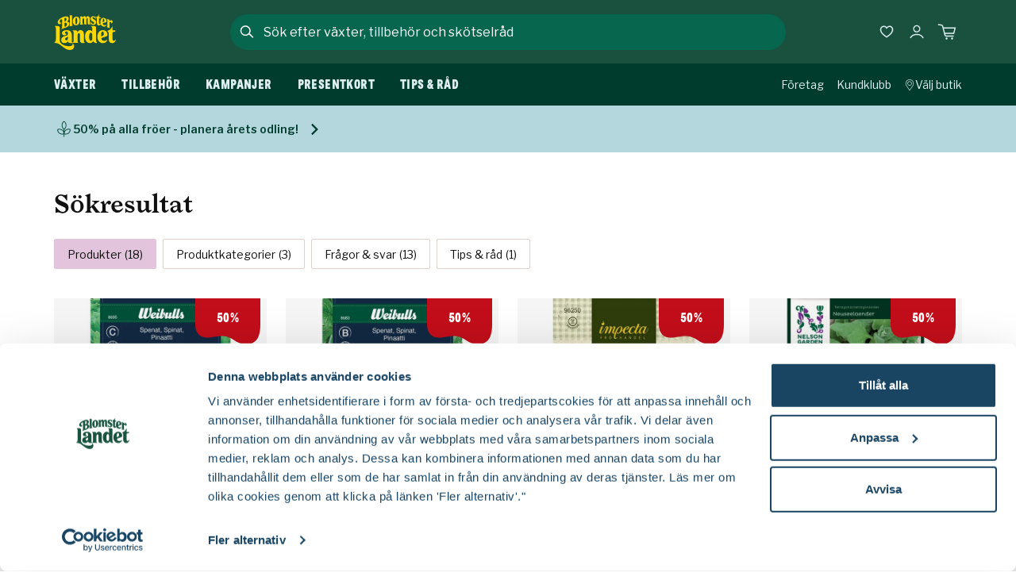

--- FILE ---
content_type: text/html; charset=utf-8
request_url: https://www.blomsterlandet.se/sokresultat/?q=spenat
body_size: 43544
content:

<!DOCTYPE html>
<html lang="sv">
<head>
    <meta charset="utf-8">
    <meta name="viewport" content="width=device-width, initial-scale=1, shrink-to-fit=no" />
    <link rel="shortcut icon" href="/build/client/favicon.ico" />
    <link rel="manifest" href="/manifest.json" />
    <link rel="preconnect" href="https://dc.services.visualstudio.com" crossorigin>
    <link rel="preconnect" href="https://www.googletagmanager.com" crossorigin>
    <link rel="preconnect" href="https://www.google-analytics.com" crossorigin>
    <link rel="dns-prefetch" href="https://dc.services.visualstudio.com" crossorigin>
    <link rel="dns-prefetch" href="https://www.googletagmanager.com" crossorigin>
    <link rel="dns-prefetch" href="https://www.google-analytics.com" crossorigin>
    <link rel="apple-touch-icon" sizes="180x180" href="/build/client/apple-touch-icon.png">
    <link rel="icon" type="image/png" sizes="32x32" href="/build/client/favicon-32x32.png">
    <link rel="icon" type="image/png" sizes="192x192" href="/build/client/android-chrome-192x192.png">
    <link rel="icon" type="image/png" sizes="16x16" href="/build/client/favicon-16x16.png">
    <link rel="mask-icon" href="/build/client/safari-pinned-tab.svg" color="#0b2c42">
    <meta name="msapplication-TileColor" content="#0b2c42">
    <meta name="theme-color" content="#0b2c42">
    
    <title data-react-helmet="true">Sökresultat</title>
    <meta data-react-helmet="true" property="fb:app_id" content="193354020716055"/><meta data-react-helmet="true" name="google-site-verification" content="iQDVXfTys1hw1ccOqe1ffUditQcIdGbpJHHaBkCq7tM"/><meta data-react-helmet="true" name="msapplication-TileColor" content="#0b2c42"/><meta data-react-helmet="true" name="theme-color" content="#0b2c42"/><meta data-react-helmet="true" name="robots" content="noindex"/><meta data-react-helmet="true" property="og:site_name" content="Blomsterlandet.se"/><meta data-react-helmet="true" property="og:title" content="Sökresultat"/><meta data-react-helmet="true" property="og:type" content="website"/><meta data-react-helmet="true" name="description" content="Köp blommor, växter, jord för ditt hem &amp; trädgård. Vi erbjuder 1 års växtgaranti på trädgårdsväxter. Våra experter hjälper dig i alla våra butiker &amp; online."/><meta data-react-helmet="true" property="og:description" content="Köp blommor, växter, jord för ditt hem &amp; trädgård. Vi erbjuder 1 års växtgaranti på trädgårdsväxter. Våra experter hjälper dig i alla våra butiker &amp; online."/><meta data-react-helmet="true" property="og:image" content="https://www.blomsterlandet.se/globalassets/herobilder/vinter/highres-t20230118_230118-blomsterlandet-tulpan1717.jpg?width=1200&amp;height=630&amp;format=jpg&amp;quality=85&amp;rmode=pad&amp;bgcolor=white"/>
    <link data-react-helmet="true" rel="canonical" href="https://www.blomsterlandet.se/sokresultat/"/>
    <style data-styled="true" data-styled-version="5.3.11" nonce="e/gTPgw8V3yhdUbcVhpeQ356+/yZbJwm7ssAuCchYJk=">.iMiAqN{display:-webkit-box;display:-webkit-flex;display:-ms-flexbox;display:flex;-webkit-flex-direction:column;-ms-flex-direction:column;flex-direction:column;row-gap:0.8rem;margin-top:1.5rem;}/*!sc*/
.iMiAqN:empty{display:none;}/*!sc*/
@media (min-width:992px){.iMiAqN{-webkit-flex-direction:row;-ms-flex-direction:row;flex-direction:row;-webkit-column-gap:10px;column-gap:10px;}}/*!sc*/
data-styled.g16[id="SearchModalstyled__Row-sc-1s6dyxh-0"]{content:"iMiAqN,"}/*!sc*/
.kTtcBz{box-shadow:0 15px 15px rgba(17,17,17,0.25);width:100%;background-color:#19513E;color:#DEEEF1;max-height:600px;overflow-y:hidden;cursor:auto;height:0px;visibility:hidden;}/*!sc*/
@media (min-width:768px){.kTtcBz{background-color:#FFFFFF;}}/*!sc*/
@media (max-width:991px){}/*!sc*/
@media (min-width:992px){.kTtcBz{top:61px;border-bottom-left-radius:30px;border-bottom-right-radius:30px;}}/*!sc*/
data-styled.g23[id="SearchModalstyled__ContentContainer-sc-1s6dyxh-7"]{content:"kTtcBz,"}/*!sc*/
.kHeUga{background-color:#19513E;cursor:auto;display:-webkit-box;display:-webkit-flex;display:-ms-flexbox;display:flex;-webkit-flex-direction:column;-ms-flex-direction:column;flex-direction:column;row-gap:1.5rem;}/*!sc*/
@media (min-width:992px){.kHeUga{background-color:#FFFFFF;}}/*!sc*/
data-styled.g24[id="SearchModalstyled__Content-sc-1s6dyxh-8"]{content:"kHeUga,"}/*!sc*/
.hoAkwD{height:100%;overflow-y:auto;overflow-x:hidden;-webkit-overflow-scrolling:touch;padding:1rem;padding-top:0;padding-bottom:60px;background-color:#19513E;}/*!sc*/
@media (min-width:992px){.hoAkwD{background-color:#FFFFFF;padding-left:2rem;padding-right:2rem;padding-bottom:2rem;}.hoAkwD::-webkit-scrollbar{width:6px;background-color:#FFFFFF;height:50%;}.hoAkwD::-webkit-scrollbar-track{background-color:#FFFFFF;margin-top:30px;margin-bottom:30px;border-radius:100px;}.hoAkwD::-webkit-scrollbar-thumb{background-color:#D8D8D8;border-radius:100px;}}/*!sc*/
data-styled.g25[id="SearchModalstyled__Inner-sc-1s6dyxh-9"]{content:"hoAkwD,"}/*!sc*/
.CxIun{display:-webkit-box;display:-webkit-flex;display:-ms-flexbox;display:flex;-webkit-flex-direction:column;-ms-flex-direction:column;flex-direction:column;min-height:100vh;position:relative;}/*!sc*/
data-styled.g28[id="Appstyled__AppContainer-sc-1yfvamm-0"]{content:"CxIun,"}/*!sc*/
*,*::before,*::after{box-sizing:border-box;}/*!sc*/
body,html,p{margin:0;}/*!sc*/
body{line-height:1.5;min-height:100vh;-webkit-scroll-behavior:smooth;-moz-scroll-behavior:smooth;-ms-scroll-behavior:smooth;scroll-behavior:smooth;}/*!sc*/
@media (min-width:992px){body{width:100vw;overflow-x:hidden;}}/*!sc*/
button{font:inherit;}/*!sc*/
@media (prefers-reduced-motion:reduce){*{-webkit-animation-duration:0.01ms !important;animation-duration:0.01ms !important;-webkit-animation-iteration-count:1 !important;animation-iteration-count:1 !important;-webkit-scroll-behavior:auto !important;-moz-scroll-behavior:auto !important;-ms-scroll-behavior:auto !important;scroll-behavior:auto !important;-webkit-transition-duration:0.01ms !important;transition-duration:0.01ms !important;}}/*!sc*/
ul,ol{padding:0;}/*!sc*/
h1,h2,h3,h4,ul,ol,li,figure,figcaption,blockquote,dl,dd{margin:0;}/*!sc*/
a:not([class]){-webkit-text-decoration-skip-ink:auto;text-decoration-skip-ink:auto;color:#194563;}/*!sc*/
img{display:block;max-width:100%;}/*!sc*/
input,textarea,select{font:inherit;}/*!sc*/
body{font-family:'Spectral','Palatino Linotype','Book Antiqua',Palatino,serif;font-size:1.125rem;font-weight:normal;line-height:1.5;color:#111111;-webkit-font-smoothing:antialiased;}/*!sc*/
body:has(header nav#mega-menu){overflow:hidden;}/*!sc*/
.MuiButton-textPrimary{color:#06664E !important;}/*!sc*/
.MuiPickersDay-current{color:#06664E !important;}/*!sc*/
.MuiPickersDay-current.MuiPickersDay-daySelected{color:#FFFFFF !important;}/*!sc*/
.MuiPickersDay-daySelected{background-color:#06664E !important;}/*!sc*/
.MuiPickersToolbar-toolbar{background-color:#06664E !important;}/*!sc*/
.MuiPickersDay-dayDisabled{background-color:#F3F3F3 !important;}/*!sc*/
:root{--cookie-z-index:900;--modal-z-index:999;--modal-transform-out:translateY(-25%);--modal-transform-in:translateY(0);--modal-transition-duration:300ms;--modal-overlay-top:0;--modal-content-width:100%;--modal-content-max-width:1144px;--modal-content-height:100%;--modal-content-height-desktop:auto;--modal-content-max-height:inherit;--modal-content-max-height-desktop:inherit;--modal-content-border-radius-desktop:initial;}/*!sc*/
.BaseModal__Overlay{-webkit-align-items:flex-start;-webkit-box-align:flex-start;-ms-flex-align:flex-start;align-items:flex-start;background-color:transparent;cursor:pointer;display:-webkit-box;display:-webkit-flex;display:-ms-flexbox;display:flex;-webkit-box-pack:center;-webkit-justify-content:center;-ms-flex-pack:center;justify-content:center;opacity:1;overflow:hidden;position:fixed;top:var(--modal-overlay-top);right:0;bottom:0;left:0;-webkit-transform:translateZ(2px);-ms-transform:translateZ(2px);transform:translateZ(2px);-webkit-transition:background-color var(--modal-transition-duration) ease-out;transition:background-color var(--modal-transition-duration) ease-out;width:100%;z-index:var(--modal-z-index);}/*!sc*/
.BaseModal__Overlay--after-open{background-color:rgba(17,17,17,0.65);}/*!sc*/
.BaseModal__Overlay--before-close{background-color:transparent;}/*!sc*/
.BaseModal__Content{left:auto;height:var(--modal-content-height);max-height:var(--modal-content-max-height);width:var(--modal-content-width);max-width:var(--modal-content-max-width);opacity:0;outline:none;-webkit-transform:var(--modal-transform-out);-ms-transform:var(--modal-transform-out);transform:var(--modal-transform-out);-webkit-transition:-webkit-transform var(--modal-transition-duration) ease-out,opacity var(--modal-transition-duration) ease-out;-webkit-transition:transform var(--modal-transition-duration) ease-out,opacity var(--modal-transition-duration) ease-out;transition:transform var(--modal-transition-duration) ease-out,opacity var(--modal-transition-duration) ease-out;}/*!sc*/
@media (min-width:992px){.BaseModal__Content{-webkit-align-items:flex-start;-webkit-box-align:flex-start;-ms-flex-align:flex-start;align-items:flex-start;display:-webkit-box;display:-webkit-flex;display:-ms-flexbox;display:flex;-webkit-box-pack:center;-webkit-justify-content:center;-ms-flex-pack:center;justify-content:center;height:var(--modal-content-height-desktop);max-height:var(--modal-content-max-height-desktop);}}/*!sc*/
.BaseModal__Content--after-open{opacity:1;-webkit-transform:var(--modal-transform-in);-ms-transform:var(--modal-transform-in);transform:var(--modal-transform-in);-webkit-transition-timing-function:ease-out;transition-timing-function:ease-out;z-index:999;}/*!sc*/
.BaseModal__Content--before-close{opacity:0;-webkit-transform:var(--modal-transform-out);-ms-transform:var(--modal-transform-out);transform:var(--modal-transform-out);-webkit-transition-timing-function:ease-in;transition-timing-function:ease-in;}/*!sc*/
.u-hasOverlay{overflow:hidden;}/*!sc*/
body.modal-open{overflow:hidden;}/*!sc*/
.SimpleModal__Overlay{-webkit-align-items:center;-webkit-box-align:center;-ms-flex-align:center;align-items:center;background-color:transparent;bottom:0;cursor:pointer;display:-webkit-box;display:-webkit-flex;display:-ms-flexbox;display:flex;height:100%;-webkit-box-pack:center;-webkit-justify-content:center;-ms-flex-pack:center;justify-content:center;left:0;opacity:1;overflow:hidden;position:fixed;top:0;-webkit-transform:translateZ(2px);-ms-transform:translateZ(2px);transform:translateZ(2px);-webkit-transition:background-color 300ms ease-out;transition:background-color 300ms ease-out;width:100%;z-index:9050;}/*!sc*/
.SimpleModal__Overlay--after-open{background-color:rgba(17,17,17,0.65);}/*!sc*/
.SimpleModal__Overlay--before-close{background-color:transparent;}/*!sc*/
.SimpleModal__Content{height:auto;opacity:0;outline:none;-webkit-transform:translateZ(3px);-ms-transform:translateZ(3px);transform:translateZ(3px);-webkit-transition:-webkit-transform 300ms ease-out,opacity 300ms ease-out;-webkit-transition:transform 300ms ease-out,opacity 300ms ease-out;transition:transform 300ms ease-out,opacity 300ms ease-out;width:auto;max-width:calc(100% - 2rem);}/*!sc*/
@media (min-width:992px){.SimpleModal__Content{width:auto;}}/*!sc*/
.SimpleModal__Content--after-open{opacity:1;-webkit-transition-timing-function:ease-out;transition-timing-function:ease-out;}/*!sc*/
.SimpleModal__Content--before-close{opacity:0;-webkit-transition-timing-function:ease-in;transition-timing-function:ease-in;}/*!sc*/
.FullscreenModal__Overlay{-webkit-align-items:center;-webkit-box-align:center;-ms-flex-align:center;align-items:center;background:transparent;bottom:0;cursor:pointer;display:-webkit-box;display:-webkit-flex;display:-ms-flexbox;display:flex;-webkit-box-pack:center;-webkit-justify-content:center;-ms-flex-pack:center;justify-content:center;left:0;opacity:1;overflow:hidden;position:fixed;top:0;-webkit-transform:translateZ(2px);-ms-transform:translateZ(2px);transform:translateZ(2px);-webkit-transition:background-color 300ms ease-out;transition:background-color 300ms ease-out;width:100%;height:100%;z-index:9050;}/*!sc*/
.FullscreenModal__Overlay--after-open{background:rgba(17,17,17,0.65);}/*!sc*/
.FullscreenModal__Overlay--before-close{background:transparent;}/*!sc*/
.FullscreenModal__Content{height:100%;opacity:0;outline:none;-webkit-transform:translateZ(3px);-ms-transform:translateZ(3px);transform:translateZ(3px);-webkit-transition:-webkit-transform 300ms ease-out,opacity 300ms ease-out;-webkit-transition:transform 300ms ease-out,opacity 300ms ease-out;transition:transform 300ms ease-out,opacity 300ms ease-out;}/*!sc*/
.FullscreenModal__Content--after-open{opacity:1;-webkit-transition-timing-function:ease-out;transition-timing-function:ease-out;}/*!sc*/
.FullscreenModal__Content--before-close{opacity:0;-webkit-transition-timing-function:ease-in;transition-timing-function:ease-in;}/*!sc*/
data-styled.g29[id="sc-global-dwPyIA1"]{content:"sc-global-dwPyIA1,"}/*!sc*/
.fNeVO{-webkit-text-decoration:none;text-decoration:none;background-color:#003C2E;left:50%;padding:8px;position:absolute;-webkit-transform:translateY(-100%);-ms-transform:translateY(-100%);transform:translateY(-100%);-webkit-transition:-webkit-transform 0.3s;-webkit-transition:transform 0.3s;transition:transform 0.3s;color:#FFFFFF;z-index:1000;cursor:pointer;}/*!sc*/
.fNeVO:focus{-webkit-transform:translateY(0%);-ms-transform:translateY(0%);transform:translateY(0%);}/*!sc*/
.fNeVO:focus-visible{-webkit-transform:translateY(0%);-ms-transform:translateY(0%);transform:translateY(0%);}/*!sc*/
data-styled.g37[id="SkipLinkstyled__SkipButtonLink-sc-bhubhf-0"]{content:"fNeVO,"}/*!sc*/
.cevGbt{border:0;-webkit-clip:rect(0 0 0 0);clip:rect(0 0 0 0);height:1px;margin:-1px;overflow:hidden;padding:0;position:absolute;white-space:nowrap;width:1px;}/*!sc*/
data-styled.g83[id="sharedstyled__A11y-sc-1g1qha4-0"]{content:"cevGbt,"}/*!sc*/
.ktLZZo{border:0;margin:0px;padding:0px;width:100%;position:relative;max-width:100%;display:-webkit-box;display:-webkit-flex;display:-ms-flexbox;display:flex;-webkit-flex-direction:row;-ms-flex-direction:row;flex-direction:row;-webkit-box-pack:center;-webkit-justify-content:center;-ms-flex-pack:center;justify-content:center;-webkit-align-items:center;-webkit-box-align:center;-ms-flex-align:center;align-items:center;width:100%;max-height:2.8125rem;border:2px solid #06664E;border-radius:50px;background:#06664E;}/*!sc*/
@media (min-width:992px){.ktLZZo{max-width:700px;}}/*!sc*/
@media (min-width:992px){}/*!sc*/
@media (min-width:540px){.ktLZZo{margin:0px;}}/*!sc*/
@media (min-width:992px){}/*!sc*/
data-styled.g92[id="SearchFieldstyled__Wrapper-sc-d114cx-0"]{content:"ktLZZo,"}/*!sc*/
.cKxnMw{margin:0px;padding:0px;position:relative;}/*!sc*/
data-styled.g93[id="SearchFieldstyled__Label-sc-d114cx-1"]{content:"cKxnMw,"}/*!sc*/
.egKLkR{font-size:0.75rem;border:none;-webkit-appearance:none;-moz-appearance:none;appearance:none;color:#FFFFFF;display:block;height:3rem;line-height:48px;width:100%;font-family:'Libre Franklin',Arial,Helvetica,sans-serif;font-size:1rem;font-weight:normal;font-style:normal;line-height:1.5;background-color:transparent;}/*!sc*/
.egKLkR:focus-visible{outline:none;}/*!sc*/
@media (min-width:992px){.egKLkR{max-width:700px;margin:0 auto;color:#FFFFFF;}}/*!sc*/
.egKLkR::placeholder{text-overflow:ellipsis;color:#DEEEF1;opacity:1;}/*!sc*/
@media (min-width:321px){.egKLkR::-webkit-input-placeholder{font-family:'Libre Franklin',Arial,Helvetica,sans-serif;font-size:0.875rem;font-weight:normal;font-style:normal;line-height:1.5;}.egKLkR::-moz-placeholder{font-family:'Libre Franklin',Arial,Helvetica,sans-serif;font-size:0.875rem;font-weight:normal;font-style:normal;line-height:1.5;}.egKLkR:-ms-input-placeholder{font-family:'Libre Franklin',Arial,Helvetica,sans-serif;font-size:0.875rem;font-weight:normal;font-style:normal;line-height:1.5;}.egKLkR::placeholder{font-family:'Libre Franklin',Arial,Helvetica,sans-serif;font-size:0.875rem;font-weight:normal;font-style:normal;line-height:1.5;}}/*!sc*/
@media (min-width:992px){.egKLkR::placeholder{font-family:'Libre Franklin',Arial,Helvetica,sans-serif;font-size:1rem;font-weight:normal;font-style:normal;line-height:1.5;color:#FFFFFF;}}/*!sc*/
.egKLkR::-webkit-search-decoration,.egKLkR::-webkit-search-cancel-button,.egKLkR::-webkit-search-results-button,.egKLkR::-webkit-search-results-decoration{display:none;opacity:0;}/*!sc*/
data-styled.g94[id="SearchFieldstyled__Input-sc-d114cx-2"]{content:"egKLkR,"}/*!sc*/
.fPgcJT{color:#FFFFFF;}/*!sc*/
data-styled.g96[id="SearchFieldstyled__StyledIcon-sc-d114cx-4"]{content:"fPgcJT,"}/*!sc*/
.eekSx{background-color:#19513E;-webkit-align-items:center;-webkit-box-align:center;-ms-flex-align:center;align-items:center;display:-webkit-box;display:-webkit-flex;display:-ms-flexbox;display:flex;-webkit-flex-direction:column;-ms-flex-direction:column;flex-direction:column;row-gap:15px;-webkit-box-pack:stretch;-webkit-justify-content:stretch;-ms-flex-pack:stretch;justify-content:stretch;grid-row:1;grid-column:2;position:relative;width:100%;margin:0 auto;width:100%;z-index:999;}/*!sc*/
@media (max-width:991px){.eekSx{grid-template-columns:6fr 1fr;-webkit-column-gap:1rem;column-gap:1rem;-webkit-align-items:center;-webkit-box-align:center;-ms-flex-align:center;align-items:center;}}/*!sc*/
@media (min-width:768px){}/*!sc*/
@media (max-width:991px){}/*!sc*/
@media (min-width:992px){.eekSx{background:transparent;border-top-left-radius:30px;border-top-right-radius:30px;max-width:700px;-webkit-align-items:center;-webkit-box-align:center;-ms-flex-align:center;align-items:center;-webkit-flex-direction:row;-ms-flex-direction:row;flex-direction:row;grid-row:1;grid-column:2;z-index:999;}}/*!sc*/
@media (min-width:540px){.eekSx{-webkit-align-items:center;-webkit-box-align:center;-ms-flex-align:center;align-items:center;-webkit-flex-direction:row;-ms-flex-direction:row;flex-direction:row;}}/*!sc*/
@media (min-width:1248px){.eekSx{max-width:700px;}}/*!sc*/
data-styled.g97[id="SearchModalFormstyled__Form-sc-1ie5a5u-0"]{content:"eekSx,"}/*!sc*/
.jkUovL{font-family:'Libre Franklin',Arial,Helvetica,sans-serif;font-size:0.875rem;font-weight:normal;font-style:normal;line-height:1.5;min-height:48px;display:-webkit-inline-box;display:-webkit-inline-flex;display:-ms-inline-flexbox;display:inline-flex;-webkit-align-items:center;-webkit-box-align:center;-ms-flex-align:center;align-items:center;-webkit-box-pack:center;-webkit-justify-content:center;-ms-flex-pack:center;justify-content:center;-webkit-flex:0 1 auto;-ms-flex:0 1 auto;flex:0 1 auto;-webkit-align-items:center;-webkit-box-align:center;-ms-flex-align:center;align-items:center;-webkit-appearance:none;-moz-appearance:none;appearance:none;background:transparent;border:none;color:#FFFFFF;cursor:pointer;display:-webkit-box;display:-webkit-flex;display:-ms-flexbox;display:flex;margin:0px;min-width:48px;outline:none;padding:0px;-webkit-text-decoration:underline;text-decoration:underline;text-underline-offset:0.25rem;display:none;}/*!sc*/
@media (min-width:992px){.jkUovL{font-family:'Libre Franklin',Arial,Helvetica,sans-serif;font-size:1rem;font-weight:normal;font-style:normal;line-height:1.5;}}/*!sc*/
.jkUovL:disabled{cursor:auto;color:#999999;}/*!sc*/
.jkUovL:focus-visible{-webkit-text-decoration-thickness:3px;text-decoration-thickness:3px;}/*!sc*/
@media (min-width:992px){.jkUovL{font-family:'Libre Franklin',Arial,Helvetica,sans-serif;font-size:0.875rem;font-weight:normal;font-style:normal;line-height:1.5;min-height:48px;display:-webkit-inline-box;display:-webkit-inline-flex;display:-ms-inline-flexbox;display:inline-flex;-webkit-align-items:center;-webkit-box-align:center;-ms-flex-align:center;align-items:center;-webkit-box-pack:center;-webkit-justify-content:center;-ms-flex-pack:center;justify-content:center;-webkit-flex:0 1 auto;-ms-flex:0 1 auto;flex:0 1 auto;-webkit-align-items:center;-webkit-box-align:center;-ms-flex-align:center;align-items:center;-webkit-appearance:none;-moz-appearance:none;appearance:none;background:transparent;border:none;color:#111111;cursor:pointer;display:-webkit-box;display:-webkit-flex;display:-ms-flexbox;display:flex;margin:0px;min-width:48px;outline:none;padding:0px;-webkit-text-decoration:underline;text-decoration:underline;text-underline-offset:0.25rem;}@media (min-width:992px){.jkUovL{font-family:'Libre Franklin',Arial,Helvetica,sans-serif;font-size:1rem;font-weight:normal;font-style:normal;line-height:1.5;}}.jkUovL:disabled{cursor:auto;color:#999999;}.jkUovL:focus-visible{-webkit-text-decoration-thickness:3px;text-decoration-thickness:3px;}}/*!sc*/
@media (min-width:768px){.jkUovL{grid-column:2;grid-row:1;}}/*!sc*/
@media (min-width:992px){.jkUovL{display:none;}}/*!sc*/
data-styled.g99[id="SearchModalFormstyled__CancelButton-sc-1ie5a5u-2"]{content:"jkUovL,"}/*!sc*/
.beYBbW{height:100%;}/*!sc*/
.beYBbW:empty{display:none;}/*!sc*/
data-styled.g121[id="DesktopMenustyled__Menu-sc-1bb6xc3-0"]{content:"beYBbW,"}/*!sc*/
.gwIpDI{list-style:none;display:none;}/*!sc*/
@media (min-width:992px){.gwIpDI{display:-webkit-box;display:-webkit-flex;display:-ms-flexbox;display:flex;height:100%;position:relative;padding-left:1.5rem;}}/*!sc*/
@media (min-width:1248px){.gwIpDI{padding-left:0;}}/*!sc*/
data-styled.g122[id="DesktopMenustyled__MenuList-sc-1bb6xc3-1"]{content:"gwIpDI,"}/*!sc*/
.hqRCDg{display:block;height:100%;z-index:1180;}/*!sc*/
data-styled.g123[id="DesktopMenuItemstyled__Outer-sc-100henp-0"]{content:"hqRCDg,"}/*!sc*/
.hWpNnn{font-family:'Messina Sans Condensed',Impact,Charcoal,sans-serif;font-size:1rem;font-style:normal;text-transform:uppercase;line-height:1.5;-webkit-letter-spacing:0.025em;-moz-letter-spacing:0.025em;-ms-letter-spacing:0.025em;letter-spacing:0.025em;-webkit-align-items:center;-webkit-box-align:center;-ms-flex-align:center;align-items:center;color:#DEEEF1;display:-webkit-box;display:-webkit-flex;display:-ms-flexbox;display:flex;height:100%;-webkit-box-pack:center;-webkit-justify-content:center;-ms-flex-pack:center;justify-content:center;padding:0px 1rem;text-align:center;-webkit-text-decoration:none;text-decoration:none;white-space:nowrap;width:100%;}/*!sc*/
.hWpNnn:focus-visible{border:1px solid #FFFFFF;outline:none;}/*!sc*/
.hWpNnn:first-child{padding-left:0;}/*!sc*/
@media (min-width:1248px){.hWpNnn{padding:0px 2rem;}}/*!sc*/
data-styled.g124[id="DesktopMenuItemstyled__Link-sc-100henp-1"]{content:"hWpNnn,"}/*!sc*/
.cLvHtl:hover{-webkit-text-decoration:underline;text-decoration:underline;text-underline-offset:4px;-webkit-text-decoration-thickness:2px;text-decoration-thickness:2px;}/*!sc*/
data-styled.g125[id="DesktopMenuItemstyled__Inner-sc-100henp-2"]{content:"cLvHtl,"}/*!sc*/
.bhMAfB{left:0px;margin-top:0px;position:-webkit-sticky;position:sticky;-webkit-position:sticky;top:0px;width:100%;z-index:101;}/*!sc*/
@media (max-width:991px){.bhMAfB{height:4rem;margin-bottom:6.8125rem;}}/*!sc*/
data-styled.g126[id="Headerstyled__Container-sc-iqkor6-0"]{content:"bhMAfB,"}/*!sc*/
.htQOdA{display:-webkit-box;display:-webkit-flex;display:-ms-flexbox;display:flex;-webkit-flex-direction:column;-ms-flex-direction:column;flex-direction:column;width:100%;max-width:1144px;margin:0 auto;height:100%;position:relative;}/*!sc*/
@media (min-width:992px){.htQOdA{display:grid;grid-template-columns:1fr 5fr 1fr;-webkit-align-items:center;-webkit-box-align:center;-ms-flex-align:center;align-items:center;padding-bottom:0;padding-left:0;padding-right:0;}}/*!sc*/
data-styled.g127[id="Headerstyled__Wrapper-sc-iqkor6-1"]{content:"htQOdA,"}/*!sc*/
.hNaUox{position:relative;width:100%;margin:0 auto;height:-webkit-fit-content;height:-moz-fit-content;height:fit-content;background-color:#19513E;}/*!sc*/
@media (max-width:991px){.hNaUox{-webkit-transition:-webkit-transform 300ms ease-in-out;-webkit-transition:transform 300ms ease-in-out;transition:transform 300ms ease-in-out;will-change:transform;}}/*!sc*/
@media (max-width:991px){.hNaUox.headroom--pinned{pointer-events:auto;-webkit-transform:translateY(0px);-ms-transform:translateY(0px);transform:translateY(0px);}.hNaUox.headroom--unpinned{pointer-events:none;-webkit-transform:translateY(-6.875rem);-ms-transform:translateY(-6.875rem);transform:translateY(-6.875rem);z-index:-1;}.hNaUox.headroom--top{pointer-events:auto;-webkit-transform:translateY(0px);-ms-transform:translateY(0px);transform:translateY(0px);}}/*!sc*/
@media (min-width:992px){.hNaUox{max-width:700px;}}/*!sc*/
@media (min-width:992px){.hNaUox{max-width:700px;-webkit-align-items:center;-webkit-box-align:center;-ms-flex-align:center;align-items:center;-webkit-flex-direction:row;-ms-flex-direction:row;flex-direction:row;grid-row:1;grid-column:2;z-index:999;}}/*!sc*/
data-styled.g128[id="Headerstyled__WrapperAnimation-sc-iqkor6-2"]{content:"hNaUox,"}/*!sc*/
.ersmll{width:100%;color:#DEEEF1;position:relative;}/*!sc*/
@media (max-width:991px){.ersmll{height:4rem;}}/*!sc*/
@media (min-width:992px){.ersmll{height:5rem;}}/*!sc*/
@media (min-width:992px){.ersmll{background-color:#19513E;padding-left:1.5rem;padding-right:1.5rem;}}/*!sc*/
data-styled.g129[id="Headerstyled__Main-sc-iqkor6-3"]{content:"ersmll,"}/*!sc*/
.dgFNxJ{max-width:1144px;display:-webkit-box;display:-webkit-flex;display:-ms-flexbox;display:flex;-webkit-box-pack:justify;-webkit-justify-content:space-between;-ms-flex-pack:justify;justify-content:space-between;margin:0 auto;height:100%;}/*!sc*/
data-styled.g130[id="Headerstyled__NavigationWrapper-sc-iqkor6-4"]{content:"dgFNxJ,"}/*!sc*/
.bqpWxM{-webkit-align-self:center;-ms-flex-item-align:center;align-self:center;max-width:1144px;min-width:calc(280px - 1rem - 1rem);width:100%;height:3.3125rem;width:100%;max-width:100%;background-color:#003C2E;display:none;-webkit-transform:translateY(0px);-ms-transform:translateY(0px);transform:translateY(0px);position:-webkit-sticky;position:sticky;bottom:0;z-index:-1;}/*!sc*/
.bqpWxM:empty{display:none;}/*!sc*/
@media (min-width:992px){.bqpWxM{display:block;}.bqpWxM.headroom{-webkit-transition:-webkit-transform 300ms ease-in-out;-webkit-transition:transform 300ms ease-in-out;transition:transform 300ms ease-in-out;will-change:transform;}.bqpWxM.headroom--pinned{pointer-events:auto;-webkit-transform:translateY(0px);-ms-transform:translateY(0px);transform:translateY(0px);}.bqpWxM.headroom--unpinned{pointer-events:none;-webkit-transform:translateY(-3.3125rem);-ms-transform:translateY(-3.3125rem);transform:translateY(-3.3125rem);}.bqpWxM.headroom--top{pointer-events:auto;-webkit-transform:translateY(0px);-ms-transform:translateY(0px);transform:translateY(0px);}}/*!sc*/
data-styled.g131[id="Headerstyled__Inner-sc-iqkor6-5"]{content:"bqpWxM,"}/*!sc*/
.coNxYs{display:none;}/*!sc*/
@media (min-width:992px){.coNxYs{display:block;grid-row:1;}}/*!sc*/
data-styled.g132[id="Headerstyled__LogoWrapper-sc-iqkor6-6"]{content:"coNxYs,"}/*!sc*/
.ceQaeN{color:#FFFFFF;z-index:10;-webkit-flex:0 0 auto;-ms-flex:0 0 auto;flex:0 0 auto;}/*!sc*/
@media (max-width:991px){.ceQaeN{pointer-events:auto;}}/*!sc*/
.ceQaeN > img{height:2.3125rem;}/*!sc*/
@media (min-width:992px){.ceQaeN > img{height:2.8125rem;}}/*!sc*/
data-styled.g133[id="Headerstyled__HomeLink-sc-iqkor6-7"]{content:"ceQaeN,"}/*!sc*/
.ePgjSC{height:100%;z-index:1;}/*!sc*/
@media (min-width:992px){.ePgjSC{grid-row:2;}}/*!sc*/
data-styled.g134[id="Headerstyled__Menu-sc-iqkor6-8"]{content:"ePgjSC,"}/*!sc*/
.KzWlQ{width:100%;z-index:5;grid-row:1;padding-top:0.5rem;padding-bottom:0.5rem;}/*!sc*/
@media (max-width:991px){.KzWlQ{background-color:#19513E;display:block;padding-left:1rem;padding-right:1rem;}}/*!sc*/
@media (min-width:992px){.KzWlQ{position:relative;width:auto;padding-top:0px;padding-bottom:0px;}}/*!sc*/
data-styled.g135[id="Headerstyled__Buttons-sc-iqkor6-9"]{content:"KzWlQ,"}/*!sc*/
.cMMtIO{position:relative;}/*!sc*/
data-styled.g136[id="Headerstyled__MenuPortal-sc-iqkor6-10"]{content:"cMMtIO,"}/*!sc*/
.fEGTVB{display:block;}/*!sc*/
@media (max-width:991px){.fEGTVB{padding-left:1rem;padding-right:1rem;padding-bottom:1rem;}.fEGTVB.headroom--unpinned{display:none;}}/*!sc*/
data-styled.g138[id="Headerstyled__WrapperSearch-sc-iqkor6-12"]{content:"fEGTVB,"}/*!sc*/
.jGUs{position:fixed;top:0;bottom:0;left:0;right:0;visibility:hidden;opacity:0;z-index:-9999;-webkit-align-items:flex-start;-webkit-box-align:flex-start;-ms-flex-align:flex-start;align-items:flex-start;background-color:rgba(17,17,17,0.65);cursor:pointer;display:-webkit-box;display:-webkit-flex;display:-ms-flexbox;display:flex;-webkit-box-pack:center;-webkit-justify-content:center;-ms-flex-pack:center;justify-content:center;}/*!sc*/
data-styled.g139[id="Headerstyled__Overlay-sc-iqkor6-13"]{content:"jGUs,"}/*!sc*/
@media (min-width:992px){.drNPOR{display:none;}}/*!sc*/
data-styled.g140[id="Headerstyled__MobileContainer-sc-iqkor6-14"]{content:"drNPOR,"}/*!sc*/
@media (max-width:991px){.kUUiYT{display:none;}}/*!sc*/
data-styled.g141[id="Headerstyled__DesktopContainer-sc-iqkor6-15"]{content:"kUUiYT,"}/*!sc*/
.kmxVvs{-webkit-align-items:center;-webkit-box-align:center;-ms-flex-align:center;align-items:center;-webkit-appearance:none;-moz-appearance:none;appearance:none;background:transparent;border:none;color:#DEEEF1;cursor:pointer;display:-webkit-box;display:-webkit-flex;display:-ms-flexbox;display:flex;height:3rem;-webkit-box-pack:center;-webkit-justify-content:center;-ms-flex-pack:center;justify-content:center;padding:0px;position:relative;width:3rem;}/*!sc*/
@media (min-width:992px){.kmxVvs{height:5rem;width:48px;}}/*!sc*/
data-styled.g142[id="HeaderButtonstyled__Button-sc-1ttrdw-0"]{content:"kmxVvs,"}/*!sc*/
.jHIfft{-webkit-align-items:center;-webkit-box-align:center;-ms-flex-align:center;align-items:center;-webkit-appearance:none;-moz-appearance:none;appearance:none;background:transparent;border:none;color:#DEEEF1;cursor:pointer;display:-webkit-box;display:-webkit-flex;display:-ms-flexbox;display:flex;height:3rem;-webkit-box-pack:center;-webkit-justify-content:center;-ms-flex-pack:center;justify-content:center;padding:0px;position:relative;width:3rem;}/*!sc*/
@media (min-width:992px){.jHIfft{height:5rem;width:48px;}}/*!sc*/
data-styled.g143[id="HeaderButtonstyled__ButtonLink-sc-1ttrdw-1"]{content:"jHIfft,"}/*!sc*/
.fvxddy{font-family:'Relative Faux',sans-serif;font-size:0.875rem;font-weight:400;font-style:normal;-webkit-letter-spacing:normal;-moz-letter-spacing:normal;-ms-letter-spacing:normal;letter-spacing:normal;text-transform:none;line-height:1.5;bottom:8px;display:none;position:absolute;white-space:nowrap;}/*!sc*/
@media (min-width:992px){.HeaderButtonstyled__Button-sc-1ttrdw-0:hover .HeaderButtonstyled__Label-sc-1ttrdw-2{display:block;}.HeaderButtonstyled__ButtonLink-sc-1ttrdw-1:hover .HeaderButtonstyled__Label-sc-1ttrdw-2{display:block;}}/*!sc*/
data-styled.g144[id="HeaderButtonstyled__Label-sc-1ttrdw-2"]{content:"fvxddy,"}/*!sc*/
.dJDffj{color:#DEEEF1;width:1.5rem;}/*!sc*/
data-styled.g147[id="HeaderButtonstyled__StyledIcon-sc-1ttrdw-5"]{content:"dJDffj,"}/*!sc*/
.bpdkCv{height:100%;display:grid;grid-template-columns:3rem 3rem 1fr 3rem 3rem;}/*!sc*/
@media (min-width:992px){.bpdkCv{position:relative;width:100%;display:-webkit-box;display:-webkit-flex;display:-ms-flexbox;display:flex;-webkit-box-pack:end;-webkit-justify-content:flex-end;-ms-flex-pack:end;justify-content:flex-end;}}/*!sc*/
.bpdkCv:empty{display:none;}/*!sc*/
data-styled.g148[id="HeaderButtonsstyled__Container-sc-12nit7s-0"]{content:"bpdkCv,"}/*!sc*/
.bttIPh{-webkit-align-items:center;-webkit-box-align:center;-ms-flex-align:center;align-items:center;display:-webkit-box;display:-webkit-flex;display:-ms-flexbox;display:flex;height:100%;}/*!sc*/
@media (min-width:1248px){.bttIPh{width:38px;}}/*!sc*/
.bttIPh:empty{display:none;}/*!sc*/
@media (max-width:991px){.bttIPh{pointer-events:auto;}}/*!sc*/
@media (max-width:767px){.bttIPh:first-child{grid-column:1;grid-row:1;}}/*!sc*/
@media (min-width:992px){.bttIPh:first-child{display:none;}}/*!sc*/
.bttIPh:nth-of-type(3){margin:0 auto;}/*!sc*/
@media (min-width:992px){.bttIPh:nth-of-type(3){display:none;}}/*!sc*/
data-styled.g149[id="HeaderButtonsstyled__Button-sc-12nit7s-1"]{content:"bttIPh,"}/*!sc*/
@media (min-width:992px){.bELMvp{display:none;}}/*!sc*/
data-styled.g150[id="HeaderButtonsstyled__Hamburger-sc-12nit7s-2"]{content:"bELMvp,"}/*!sc*/
.KUlRR{grid-column:3;-webkit-box-pack:center;-webkit-justify-content:center;-ms-flex-pack:center;justify-content:center;}/*!sc*/
@media (min-width:540px){.KUlRR{grid-row:1;}}/*!sc*/
data-styled.g151[id="HeaderButtonsstyled__LogoWrapper-sc-12nit7s-3"]{content:"KUlRR,"}/*!sc*/
.cfLLKt{color:#FFFFFF;z-index:10;-webkit-flex:0 0 auto;-ms-flex:0 0 auto;flex:0 0 auto;word-break:break-all;}/*!sc*/
@media (max-width:991px){.cfLLKt{pointer-events:auto;}}/*!sc*/
.cfLLKt > img{height:2.3125rem;}/*!sc*/
@media (min-width:992px){.cfLLKt > img{height:2.9375rem;}}/*!sc*/
data-styled.g152[id="HeaderButtonsstyled__HomeLink-sc-12nit7s-4"]{content:"cfLLKt,"}/*!sc*/
.dzhqju{font-family:'Messina Sans Condensed',Impact,Charcoal,sans-serif;font-size:1rem;font-style:normal;text-transform:uppercase;line-height:1.5;-webkit-letter-spacing:0.025em;-moz-letter-spacing:0.025em;-ms-letter-spacing:0.025em;letter-spacing:0.025em;-webkit-align-items:center;-webkit-box-align:center;-ms-flex-align:center;align-items:center;color:#DEEEF1;display:-webkit-box;display:-webkit-flex;display:-ms-flexbox;display:flex;-webkit-flex:0 0 auto;-ms-flex:0 0 auto;flex:0 0 auto;height:3rem;-webkit-box-pack:center;-webkit-justify-content:center;-ms-flex-pack:center;justify-content:center;text-align:center;white-space:nowrap;-webkit-text-decoration:none;text-decoration:none;}/*!sc*/
.dzhqju:focus-visible{border:1px solid #FFFFFF;outline:none;}/*!sc*/
data-styled.g154[id="TouchNavigationItemstyled__ExternalLink-sc-1r89mo9-1"]{content:"dzhqju,"}/*!sc*/
.aIFbT{font-family:'Messina Sans Condensed',Impact,Charcoal,sans-serif;font-size:1rem;font-style:normal;text-transform:uppercase;line-height:1.5;-webkit-letter-spacing:0.025em;-moz-letter-spacing:0.025em;-ms-letter-spacing:0.025em;letter-spacing:0.025em;-webkit-align-items:center;-webkit-box-align:center;-ms-flex-align:center;align-items:center;color:#DEEEF1;display:-webkit-box;display:-webkit-flex;display:-ms-flexbox;display:flex;-webkit-flex:0 0 auto;-ms-flex:0 0 auto;flex:0 0 auto;height:3rem;-webkit-box-pack:center;-webkit-justify-content:center;-ms-flex-pack:center;justify-content:center;text-align:center;white-space:nowrap;-webkit-text-decoration:none;text-decoration:none;}/*!sc*/
.aIFbT:focus-visible{border:1px solid #FFFFFF;outline:none;}/*!sc*/
data-styled.g155[id="TouchNavigationItemstyled__InternalLink-sc-1r89mo9-2"]{content:"aIFbT,"}/*!sc*/
.cQoelh{padding:2px 0px;}/*!sc*/
.cQoelh:hover{-webkit-text-decoration:underline;text-decoration:underline;text-underline-offset:3px;-webkit-text-decoration-thickness:1.5px;text-decoration-thickness:1.5px;}/*!sc*/
data-styled.g157[id="TouchNavigationItemstyled__Label-sc-1r89mo9-4"]{content:"cQoelh,"}/*!sc*/
.dSpGyI{position:relative;overflow:hidden;}/*!sc*/
@media (min-width:768px){.dSpGyI{padding-left:1.5rem;padding-right:1.5rem;}}/*!sc*/
.dSpGyI:after{background:linear-gradient( 90deg,rgba(0,60,46,0.5 ),#003C2E );content:"";display:block;position:absolute;right:0;top:0;bottom:0;width:16px;pointer-events:none;}/*!sc*/
data-styled.g159[id="TouchNavigationstyled__Inner-sc-ahe2m1-0"]{content:"dSpGyI,"}/*!sc*/
.jYNbBl{list-style:none;width:100%;overflow:scroll hidden;-webkit-overflow-scrolling:touch;display:-webkit-box;display:-webkit-flex;display:-ms-flexbox;display:flex;-webkit-flex-direction:row;-ms-flex-direction:row;flex-direction:row;-webkit-align-items:flex-end;-webkit-box-align:flex-end;-ms-flex-align:flex-end;align-items:flex-end;-webkit-box-pack:start;-webkit-box-pack:start;-webkit-justify-content:flex-start;-ms-flex-pack:start;justify-content:flex-start;-webkit-column-gap:1rem;column-gap:1rem;padding-right:1rem;}/*!sc*/
@media (min-width:540px){.jYNbBl{-webkit-box-pack:center;-webkit-justify-content:center;-ms-flex-pack:center;justify-content:center;}}/*!sc*/
.jYNbBl::-webkit-scrollbar{display:none;}/*!sc*/
data-styled.g160[id="TouchNavigationstyled__List-sc-ahe2m1-1"]{content:"jYNbBl,"}/*!sc*/
.edfeAV{width:100%;max-width:100vw;background:#003C2E;color:#DEEEF1;height:3rem;position:-webkit-sticky;position:sticky;top:7.8125rem;z-index:-1;}/*!sc*/
@media (min-width:992px){.edfeAV{display:none;}}/*!sc*/
data-styled.g161[id="TouchNavigationstyled__Navigation-sc-ahe2m1-2"]{content:"edfeAV,"}/*!sc*/
.euwQNV{-webkit-align-self:center;-ms-flex-item-align:center;align-self:center;max-width:1144px;min-width:calc(280px - 1rem - 1rem);width:100%;min-width:280px;width:100%;max-width:calc(1144px + 1rem + 1rem);display:-webkit-box;display:-webkit-flex;display:-ms-flexbox;display:flex;-webkit-box-pack:start;-webkit-justify-content:flex-start;-ms-flex-pack:start;justify-content:flex-start;padding-left:1rem;}/*!sc*/
.euwQNV:empty{display:none;}/*!sc*/
@media (min-width:768px){.euwQNV{padding-left:0;}}/*!sc*/
data-styled.g162[id="TouchNavigationstyled__NavigationInner-sc-ahe2m1-3"]{content:"euwQNV,"}/*!sc*/
.fpwtQy{background:transparent;-webkit-appearance:none;-moz-appearance:none;appearance:none;background:transparent;border:none;cursor:pointer;padding:0px;font-family:'Libre Franklin',Arial,Helvetica,sans-serif;font-size:0.875rem;font-weight:normal;font-style:normal;line-height:1.5;-webkit-text-decoration:none;text-decoration:none;-webkit-align-items:center;-webkit-box-align:center;-ms-flex-align:center;align-items:center;display:-webkit-box;display:-webkit-flex;display:-ms-flexbox;display:flex;-webkit-box-pack:center;-webkit-justify-content:center;-ms-flex-pack:center;justify-content:center;text-align:center;text-overflow:ellipsis;-webkit-column-gap:0.5rem;column-gap:0.5rem;height:100%;color:#DEEEF1;}/*!sc*/
.fpwtQy:hover{color:#FFFFFF;}/*!sc*/
.fpwtQy:focus-visible{border:1px solid #FFFFFF;outline:none;}/*!sc*/
data-styled.g163[id="StoreSelectorstyled__Toggle-sc-1xqhvzl-0"]{content:"fpwtQy,"}/*!sc*/
.kQHxtS{list-style:none;width:100%;height:100%;display:none;overflow:hidden;-webkit-box-pack:center;-webkit-justify-content:center;-ms-flex-pack:center;justify-content:center;padding-left:1.5rem;padding-right:1.5rem;}/*!sc*/
@media (min-width:992px){.kQHxtS{display:-webkit-box;display:-webkit-flex;display:-ms-flexbox;display:flex;-webkit-box-pack:end;-webkit-justify-content:flex-end;-ms-flex-pack:end;justify-content:flex-end;padding:0;padding-right:1.5rem;grid-column:3;background-color:#003C2E;}}/*!sc*/
@media (min-width:1248px){.kQHxtS{padding-right:0;}}/*!sc*/
data-styled.g164[id="SecondaryNavigationstyled__Container-sc-sb2gjn-0"]{content:"kQHxtS,"}/*!sc*/
.SecondaryNavigationstyled__Item-sc-sb2gjn-1 + .SecondaryNavigationstyled__Item-sc-sb2gjn-1{margin-left:1rem;}/*!sc*/
data-styled.g165[id="SecondaryNavigationstyled__Item-sc-sb2gjn-1"]{content:"BKcXI,"}/*!sc*/
.gOYOOC{font-family:'Libre Franklin',Arial,Helvetica,sans-serif;font-size:0.875rem;font-weight:normal;font-style:normal;line-height:1.5;-webkit-text-decoration:none;text-decoration:none;-webkit-align-items:center;-webkit-box-align:center;-ms-flex-align:center;align-items:center;color:#DEEEF1;display:-webkit-box;display:-webkit-flex;display:-ms-flexbox;display:flex;height:100%;-webkit-box-pack:center;-webkit-justify-content:center;-ms-flex-pack:center;justify-content:center;text-align:center;text-overflow:ellipsis;}/*!sc*/
.gOYOOC:hover{color:#FFFFFF;}/*!sc*/
.gOYOOC:focus-visible{border:1px solid #FFFFFF;outline:none;}/*!sc*/
data-styled.g166[id="SecondaryNavigationstyled__StyledLink-sc-sb2gjn-2"]{content:"gOYOOC,"}/*!sc*/
.jGsjVr{min-height:0;min-height:50vh;opacity:1;}/*!sc*/
@media (min-width:992px) and (hover:hover){.jGsjVr{margin-top:0px;}}/*!sc*/
data-styled.g167[id="PageComponentSelectorstyled__Main-sc-1sxgte8-0"]{content:"jGsjVr,"}/*!sc*/
.eJlOqF{-webkit-flex:1 1 auto;-ms-flex:1 1 auto;flex:1 1 auto;}/*!sc*/
data-styled.g168[id="PageComponentSelectorstyled__Fill-sc-1sxgte8-1"]{content:"eJlOqF,"}/*!sc*/
.hcgaBH{-webkit-text-decoration:none;text-decoration:none;padding:12px 1rem 12px 1rem;background-color:#B3D7DD;color:#003C2E;cursor:pointer;display:-webkit-box;display:-webkit-flex;display:-ms-flexbox;display:flex;-webkit-flex-direction:column;-ms-flex-direction:column;flex-direction:column;-webkit-box-pack:justify;-webkit-justify-content:space-between;-ms-flex-pack:justify;justify-content:space-between;}/*!sc*/
@media (min-width:992px){.hcgaBH{padding:1rem 1.5rem 1rem 1.5rem;}}/*!sc*/
.hcgaBH:focus-visible{outline:2px solid #111111;}/*!sc*/
.hcgaBH > div{-webkit-align-self:center;-ms-flex-item-align:center;align-self:center;max-width:1144px;min-width:calc(280px - 1rem - 1rem);width:100%;min-width:inherit;display:-webkit-box;display:-webkit-flex;display:-ms-flexbox;display:flex;-webkit-flex-direction:row;-ms-flex-direction:row;flex-direction:row;}/*!sc*/
.hcgaBH > div:empty{display:none;}/*!sc*/
data-styled.g190[id="InfoBannerBlockstyled__ContainerLink-sc-1l94qaq-1"]{content:"hcgaBH,"}/*!sc*/
.boXtDj{width:100%;width:100%;padding-top:0px;padding-bottom:0px;}/*!sc*/
.fhBQBW{width:100%;max-width:1144px;margin:0 auto;padding-top:0px;padding-bottom:0px;}/*!sc*/
@media (max-width:767px){.fhBQBW{position:relative;}}/*!sc*/
.dmIcKz{width:100%;margin:2.5rem auto 0;max-width:1144px;display:grid;row-gap:3rem;grid-template-columns:100%;padding-top:0px;padding-bottom:0px;}/*!sc*/
data-styled.g191[id="ContentAreastyled__Container-sc-127ng71-0"]{content:"boXtDj,fhBQBW,dmIcKz,"}/*!sc*/
.jIKjzu{background-color:#FFFFFF;}/*!sc*/
.glpRyI{background-color:#FFFFFF;}/*!sc*/
@media (max-width:1143px){.glpRyI{margin:0px 1.5rem;}@media (max-width:767px){.glpRyI{margin:0px 1rem;}}}/*!sc*/
.echpPE{background-color:#19513E;}/*!sc*/
data-styled.g194[id="ContainerComponentstyled__Container-sc-mw9tsr-0"]{content:"jIKjzu,glpRyI,echpPE,"}/*!sc*/
.igMpNb{-webkit-box-pack:justify;-webkit-justify-content:space-between;-ms-flex-pack:justify;justify-content:space-between;-webkit-align-items:start;-webkit-box-align:start;-ms-flex-align:start;align-items:start;}/*!sc*/
.igMpNb .Collapsible__trigger{display:-webkit-box;display:-webkit-flex;display:-ms-flexbox;display:flex;-webkit-box-pack:center;-webkit-justify-content:center;-ms-flex-pack:center;justify-content:center;-webkit-align-items:center;-webkit-box-align:center;-ms-flex-align:center;align-items:center;-webkit-appearance:none;-moz-appearance:none;appearance:none;background:transparent;text-align:left;border:none;margin:0px;padding:0px;border-radius:0;cursor:pointer;}/*!sc*/
data-styled.g199[id="InfoBannerstyled__Container-sc-1o1899r-0"]{content:"igMpNb,"}/*!sc*/
.haMqko{overflow:hidden;text-overflow:ellipsis;max-width:100%;height:1.6875rem;white-space:nowrap;}/*!sc*/
.haMqko:focus-visible{overflow:visible;height:auto;white-space:normal;}/*!sc*/
.haMqko:not(:last-child){margin-right:1rem;}/*!sc*/
.haMqko *{color:inherit;}/*!sc*/
data-styled.g201[id="InfoBannerstyled__TextArea-sc-1o1899r-2"]{content:"haMqko,"}/*!sc*/
.djnGbL{font-family:'Libre Franklin',Arial,Helvetica,sans-serif;font-size:0.875rem;font-weight:bold;font-style:normal;line-height:1.5;}/*!sc*/
.djnGbL *{color:inherit;}/*!sc*/
.djnGbL:empty{display:none;}/*!sc*/
data-styled.g203[id="InfoBannerstyled__Title-sc-1o1899r-4"]{content:"djnGbL,"}/*!sc*/
.glhQGx{display:-webkit-box;display:-webkit-flex;display:-ms-flexbox;display:flex;-webkit-align-items:start !important;-webkit-box-align:start !important;-ms-flex-align:start !important;align-items:start !important;}/*!sc*/
data-styled.g205[id="InfoBannerstyled__PictogramContainer-sc-1o1899r-6"]{content:"glhQGx,"}/*!sc*/
.fySafz{-webkit-align-self:center;-ms-flex-item-align:center;align-self:center;max-width:1144px;min-width:calc(280px - 1rem - 1rem);width:100%;display:-webkit-box;display:-webkit-flex;display:-ms-flexbox;display:flex;-webkit-flex-direction:row;-ms-flex-direction:row;flex-direction:row;-webkit-box-pack:start;-webkit-justify-content:flex-start;-ms-flex-pack:start;justify-content:flex-start;-webkit-align-items:center;-webkit-box-align:center;-ms-flex-align:center;align-items:center;-webkit-column-gap:0.25rem;column-gap:0.25rem;}/*!sc*/
.fySafz:empty{display:none;}/*!sc*/
.fySafz:not(:last-child){margin-right:1rem;}/*!sc*/
data-styled.g206[id="InfoBannerstyled__LeftContainer-sc-1o1899r-7"]{content:"fySafz,"}/*!sc*/
.gRYwtx{display:-webkit-box;display:-webkit-flex;display:-ms-flexbox;display:flex;-webkit-box-pack:center;-webkit-justify-content:center;-ms-flex-pack:center;justify-content:center;-webkit-align-items:center;-webkit-box-align:center;-ms-flex-align:center;align-items:center;height:27px;}/*!sc*/
data-styled.g208[id="InfoBannerstyled__LinkChevron-sc-1o1899r-9"]{content:"gRYwtx,"}/*!sc*/
.hyIQEs{border-color:#D8D8D8;font-family:'Larish Neue Semibold',Georgia,Times,serif;font-size:1.0625rem;font-style:normal;text-transform:none;line-height:1.5;}/*!sc*/
.hyIQEs .Collapsible__trigger{-webkit-appearance:none;-moz-appearance:none;appearance:none;background:transparent;text-align:left;border:none;margin:0px;padding:0px;border-radius:0;cursor:pointer;width:100%;}/*!sc*/
data-styled.g312[id="AccordionItemstyled__Container-sc-1a6kt4l-0"]{content:"hyIQEs,"}/*!sc*/
.goSAUF{width:100%;display:-webkit-box;display:-webkit-flex;display:-ms-flexbox;display:flex;-webkit-box-pack:justify;-webkit-justify-content:space-between;-ms-flex-pack:justify;justify-content:space-between;-webkit-align-items:center;-webkit-box-align:center;-ms-flex-align:center;align-items:center;cursor:pointer;padding-top:1rem;padding-bottom:1rem;color:#19513E;fill:#19513E;}/*!sc*/
data-styled.g313[id="AccordionItemstyled__Head-sc-1a6kt4l-1"]{content:"goSAUF,"}/*!sc*/
.iWuMoP{color:#111111;font-family:'Messina Sans Condensed',Impact,Charcoal,sans-serif;font-size:1rem;font-style:normal;text-transform:uppercase;line-height:1.5;-webkit-letter-spacing:0.025em;-moz-letter-spacing:0.025em;-ms-letter-spacing:0.025em;letter-spacing:0.025em;color:#FFFFFF;}/*!sc*/
data-styled.g314[id="AccordionItemstyled__Title-sc-1a6kt4l-2"]{content:"iWuMoP,"}/*!sc*/
.duhLrY{margin-bottom:2rem;display:-webkit-box;display:-webkit-flex;display:-ms-flexbox;display:flex;-webkit-flex-direction:column;-ms-flex-direction:column;flex-direction:column;-webkit-align-items:flex-start;-webkit-box-align:flex-start;-ms-flex-align:flex-start;align-items:flex-start;}/*!sc*/
data-styled.g315[id="AccordionItemstyled__Body-sc-1a6kt4l-3"]{content:"duhLrY,"}/*!sc*/
.cYqgpL{height:100%;display:-webkit-box;display:-webkit-flex;display:-ms-flexbox;display:flex;-webkit-box-pack:center;-webkit-justify-content:center;-ms-flex-pack:center;justify-content:center;-webkit-align-items:center;-webkit-box-align:center;-ms-flex-align:center;align-items:center;}/*!sc*/
.cYqgpL svg{width:14px;height:14px;-webkit-transition:all 150ms;transition:all 150ms;color:#111111;color:#FFFFFF;-webkit-transform:rotate(180deg) !important;-ms-transform:rotate(180deg) !important;transform:rotate(180deg) !important;}/*!sc*/
data-styled.g316[id="AccordionItemstyled__Chevron-sc-1a6kt4l-4"]{content:"cYqgpL,"}/*!sc*/
.fdyRQM{background:#E8F0E1;color:#111111;display:-webkit-box;display:-webkit-flex;display:-ms-flexbox;display:flex;-webkit-flex-direction:column;-ms-flex-direction:column;flex-direction:column;gap:3rem;padding-top:3rem;}/*!sc*/
@media (max-width:991px){.fdyRQM{margin-top:4.5rem;}}/*!sc*/
@media (min-width:992px){.fdyRQM{margin-top:2rem;}}/*!sc*/
data-styled.g391[id="Footerstyled__Container-sc-onivyo-0"]{content:"fdyRQM,"}/*!sc*/
.eprwML{display:block;height:69px;margin:0px auto 1rem auto;}/*!sc*/
data-styled.g392[id="Footerstyled__LogoLink-sc-onivyo-1"]{content:"eprwML,"}/*!sc*/
.bAwXpG{-webkit-align-self:center;-ms-flex-item-align:center;align-self:center;max-width:1144px;min-width:calc(280px - 1rem - 1rem);width:100%;margin:0px auto;text-align:center;display:-webkit-box;display:-webkit-flex;display:-ms-flexbox;display:flex;-webkit-flex-direction:column;-ms-flex-direction:column;flex-direction:column;-webkit-align-items:center;-webkit-box-align:center;-ms-flex-align:center;align-items:center;}/*!sc*/
.bAwXpG:empty{display:none;}/*!sc*/
@media (max-width:768px){.bAwXpG{-webkit-align-items:center;-webkit-box-align:center;-ms-flex-align:center;align-items:center;display:-webkit-box;display:-webkit-flex;display:-ms-flexbox;display:flex;-webkit-flex-direction:column;-ms-flex-direction:column;flex-direction:column;}}/*!sc*/
.bAwXpG > *{max-width:calc(100% - 1rem - 1rem);}/*!sc*/
@media (min-width:768px){.bAwXpG{margin:0px auto 1.5rem;}}/*!sc*/
data-styled.g393[id="FooterBigTeaserstyled__Teaser-sc-1okb9x-0"]{content:"bAwXpG,"}/*!sc*/
.fXOkca{font-family:'Larish Neue Semibold',Georgia,Times,serif;font-size:1.5rem;font-style:normal;text-transform:none;line-height:1.2;color:#19513E;margin:0px 0px 0.5rem;}/*!sc*/
data-styled.g394[id="FooterBigTeaserstyled__Title-sc-1okb9x-1"]{content:"fXOkca,"}/*!sc*/
.bPHrjW{font-family:'Libre Franklin',Arial,Helvetica,sans-serif;font-size:0.875rem;font-weight:normal;font-style:normal;line-height:1.5;color:#19513E;margin:0px 0px 1.5rem;}/*!sc*/
@media (min-width:992px){.bPHrjW{font-family:'Libre Franklin',Arial,Helvetica,sans-serif;font-size:1rem;font-weight:normal;font-style:normal;line-height:1.5;}}/*!sc*/
data-styled.g395[id="FooterBigTeaserstyled__Text-sc-1okb9x-2"]{content:"bPHrjW,"}/*!sc*/
.gKNevd{position:relative;-webkit-appearance:none;-moz-appearance:none;appearance:none;background:transparent;text-align:left;border:none;margin:0px;padding:0px;border-radius:0;font-family:'Libre Franklin',Arial,Helvetica,sans-serif;font-size:0.875rem;font-weight:normal;font-style:normal;line-height:1.5;min-height:48px;display:-webkit-inline-box;display:-webkit-inline-flex;display:-ms-inline-flexbox;display:inline-flex;-webkit-align-items:center;-webkit-box-align:center;-ms-flex-align:center;align-items:center;-webkit-box-pack:center;-webkit-justify-content:center;-ms-flex-pack:center;justify-content:center;-webkit-flex:0 1 auto;-ms-flex:0 1 auto;flex:0 1 auto;background-color:#19513E;color:#FFFFFF;line-height:1.5;min-width:48px;padding:0px 2rem;-webkit-text-decoration:none;text-decoration:none;text-align:center;cursor:pointer;-webkit-transition:background-color 150ms linear;transition:background-color 150ms linear;border-radius:100px;text-transform:none;}/*!sc*/
@media (min-width:992px){.gKNevd{font-family:'Libre Franklin',Arial,Helvetica,sans-serif;font-size:1rem;font-weight:normal;font-style:normal;line-height:1.5;}}/*!sc*/
.gKNevd:hover{-webkit-filter:brightness(0.85);filter:brightness(0.85);}/*!sc*/
.gKNevd:focus-visible{border:2px solid #009F80;}/*!sc*/
.gKNevd:disabled{cursor:not-allowed;opacity:0.5;}/*!sc*/
.gKNevd:disabled:hover{background-color:#19513E;}/*!sc*/
data-styled.g396[id="FooterBigTeaserstyled__StyledLink-sc-1okb9x-3"]{content:"gKNevd,"}/*!sc*/
.dahyDQ{margin:0px;padding-top:20vw;}/*!sc*/
@media (min-width:992px){.dahyDQ{padding-top:180px;}}/*!sc*/
.dahyDQ a:link,.dahyDQ a:visited{color:#FFFFFF;}/*!sc*/
data-styled.g397[id="FooterBottomstyled__Outer-sc-1bdkfem-0"]{content:"dahyDQ,"}/*!sc*/
.itcRUf{position:relative;display:-webkit-box;display:-webkit-flex;display:-ms-flexbox;display:flex;-webkit-flex-direction:column;-ms-flex-direction:column;flex-direction:column;width:100%;padding:2rem 0px 4rem 0px;background:#19513E;color:#FFFFFF;}/*!sc*/
.itcRUf::before{background-image:url(/build/client/static/media/footerwave.cab6b936.svg);background-repeat:no-repeat;background-size:100% 20vw;background-size:100vw 20vw;content:"";display:block;height:20vw;max-width:1144px;position:absolute;top:calc(-20vw + 1px);width:100%;}/*!sc*/
@media (min-width:992px){.itcRUf::before{background-image:url(/build/client/static/media/footerwave_desktop.b092358b.svg);background-size:100% 180px;height:180px;max-width:100vw;top:-180px;}}/*!sc*/
data-styled.g398[id="FooterBottomstyled__Inner-sc-1bdkfem-1"]{content:"itcRUf,"}/*!sc*/
.kiRPjf{font-family:'Relative Faux',sans-serif;font-size:0.75rem;font-weight:400;font-style:normal;-webkit-letter-spacing:normal;-moz-letter-spacing:normal;-ms-letter-spacing:normal;letter-spacing:normal;text-transform:none;line-height:1.5;color:#DEEEF1;-webkit-align-items:center;-webkit-box-align:center;-ms-flex-align:center;align-items:center;display:-webkit-box;display:-webkit-flex;display:-ms-flexbox;display:flex;-webkit-flex-direction:column;-ms-flex-direction:column;flex-direction:column;line-height:31px;margin-bottom:1.5rem;font-size:0.75rem;}/*!sc*/
@media (min-width:768px){.kiRPjf{font-family:'Relative Faux',sans-serif;font-size:0.875rem;font-weight:400;font-style:normal;-webkit-letter-spacing:normal;-moz-letter-spacing:normal;-ms-letter-spacing:normal;letter-spacing:normal;text-transform:none;line-height:1.5;}}/*!sc*/
data-styled.g399[id="FooterLegalstyled__Legal-sc-1dfrged-0"]{content:"kiRPjf,"}/*!sc*/
.boCoyS{margin-bottom:0.5rem;}/*!sc*/
data-styled.g400[id="FooterLegalstyled__Text-sc-1dfrged-1"]{content:"boCoyS,"}/*!sc*/
.TZRwB{display:-webkit-box;display:-webkit-flex;display:-ms-flexbox;display:flex;-webkit-flex-direction:row;-ms-flex-direction:row;flex-direction:row;-webkit-box-pack:center;-webkit-justify-content:center;-ms-flex-pack:center;justify-content:center;-webkit-flex-wrap:wrap;-ms-flex-wrap:wrap;flex-wrap:wrap;list-style:none;margin:0px;padding:0px;}/*!sc*/
data-styled.g401[id="FooterLegalstyled__List-sc-1dfrged-2"]{content:"TZRwB,"}/*!sc*/
.bZmrpG{margin:0px 0.5rem;}/*!sc*/
data-styled.g402[id="FooterLegalstyled__Item-sc-1dfrged-3"]{content:"bZmrpG,"}/*!sc*/
.inrLZi{-webkit-align-items:center;-webkit-box-align:center;-ms-flex-align:center;align-items:center;color:#DEEEF1 !important;display:-webkit-box;display:-webkit-flex;display:-ms-flexbox;display:flex;-webkit-text-decoration-skip-ink:auto;text-decoration-skip-ink:auto;}/*!sc*/
data-styled.g403[id="FooterLegalstyled__StyledLink-sc-1dfrged-4"]{content:"inrLZi,"}/*!sc*/
.kmsZIr{-webkit-align-self:center;-ms-flex-item-align:center;align-self:center;max-width:1144px;min-width:calc(280px - 1rem - 1rem);width:100%;margin:0px auto;}/*!sc*/
.kmsZIr:empty{display:none;}/*!sc*/
data-styled.g404[id="FooterSocialstyled__Social-sc-s26d57-0"]{content:"kmsZIr,"}/*!sc*/
.kbwwNF{border-top:1px solid rgba(25,81,62,0.3 );border-bottom:1px solid rgba(25,81,62,0.3 );-webkit-align-items:center;-webkit-box-align:center;-ms-flex-align:center;align-items:center;display:-webkit-box;display:-webkit-flex;display:-ms-flexbox;display:flex;-webkit-flex-direction:row;-ms-flex-direction:row;flex-direction:row;-webkit-box-pack:center;-webkit-justify-content:center;-ms-flex-pack:center;justify-content:center;list-style:none;padding:0.5rem 0px;}/*!sc*/
data-styled.g405[id="FooterSocialstyled__List-sc-s26d57-1"]{content:"kbwwNF,"}/*!sc*/
.cGWaWe{-webkit-align-items:center;-webkit-box-align:center;-ms-flex-align:center;align-items:center;display:-webkit-box;display:-webkit-flex;display:-ms-flexbox;display:flex;-webkit-box-pack:center;-webkit-justify-content:center;-ms-flex-pack:center;justify-content:center;margin:0px 0.5rem;padding:0px;}/*!sc*/
@media (min-width:992px){.cGWaWe{margin-left:1rem;margin-right:1rem;}}/*!sc*/
data-styled.g406[id="FooterSocialItemstyled__Item-sc-g4avv2-0"]{content:"cGWaWe,"}/*!sc*/
.eeqnuU{-webkit-align-items:center;-webkit-box-align:center;-ms-flex-align:center;align-items:center;display:-webkit-box;display:-webkit-flex;display:-ms-flexbox;display:flex;height:48px;-webkit-box-pack:center;-webkit-justify-content:center;-ms-flex-pack:center;justify-content:center;width:48px;}/*!sc*/
data-styled.g407[id="FooterSocialItemstyled__Link-sc-g4avv2-1"]{content:"eeqnuU,"}/*!sc*/
.ifqKxn{height:24px;width:24px;}/*!sc*/
data-styled.g408[id="FooterSocialItemstyled__StyledImage-sc-g4avv2-2"]{content:"ifqKxn,"}/*!sc*/
.jSaonU{display:grid;grid-template-columns:minmax(0,1fr);gap:1.5rem;justify-self:center;max-width:640px;margin-bottom:3rem;padding:0 1.5rem;}/*!sc*/
@media (min-width:540px){.jSaonU{grid-template-columns:1fr;}}/*!sc*/
@media (min-width:992px){.jSaonU{grid-template-columns:1fr;max-width:300px;justify-self:flex-end;}}/*!sc*/
data-styled.g410[id="FooterTeaserListstyled__BlurbBlockWrapper-sc-1heaxo2-1"]{content:"jSaonU,"}/*!sc*/
.lliuGT{display:grid;grid-template-columns:1fr;}/*!sc*/
@media (min-width:768px){.lliuGT{padding:0 1.5rem;gap:1.5rem;grid-template-columns:repeat(1,1fr);max-width:300px;justify-self:center;}}/*!sc*/
@media (min-width:992px){.lliuGT{justify-self:flex-start;}}/*!sc*/
data-styled.g411[id="FooterTeaserListstyled__BlurbListWrapper-sc-1heaxo2-2"]{content:"lliuGT,"}/*!sc*/
.iRdYhf{margin-bottom:3rem;display:grid;gap:1.5rem;grid-template-columns:1fr;-webkit-align-self:center;-ms-flex-item-align:center;align-self:center;max-width:1144px;min-width:calc(280px - 1rem - 1rem);width:100%;}/*!sc*/
@media (min-width:992px){.iRdYhf{grid-template-columns:1fr 1fr;}}/*!sc*/
@media (min-width:992px){.iRdYhf{-webkit-flex-direction:row;-ms-flex-direction:row;flex-direction:row;}}/*!sc*/
.iRdYhf:empty{display:none;}/*!sc*/
data-styled.g412[id="FooterTeaserListstyled__TeaserList-sc-1heaxo2-3"]{content:"iRdYhf,"}/*!sc*/
.fqEkST{-webkit-align-items:flex-end;-webkit-box-align:flex-end;-ms-flex-align:flex-end;align-items:flex-end;display:-webkit-box;display:-webkit-flex;display:-ms-flexbox;display:flex;-webkit-flex-direction:row;-ms-flex-direction:row;flex-direction:row;-webkit-flex-wrap:wrap;-ms-flex-wrap:wrap;flex-wrap:wrap;-webkit-box-pack:center;-webkit-justify-content:center;-ms-flex-pack:center;justify-content:center;list-style:none;padding:0px;}/*!sc*/
data-styled.g413[id="FooterPartnersstyled__List-sc-1oa6pq8-0"]{content:"fqEkST,"}/*!sc*/
.fSKnhl{max-width:100%;}/*!sc*/
.FooterPartnersstyled__Item-sc-1oa6pq8-1 + .FooterPartnersstyled__Item-sc-1oa6pq8-1{margin-left:2rem;}/*!sc*/
data-styled.g414[id="FooterPartnersstyled__Item-sc-1oa6pq8-1"]{content:"fSKnhl,"}/*!sc*/
.gvsDh{max-width:90px;}/*!sc*/
data-styled.g415[id="FooterPartnersstyled__Img-sc-1oa6pq8-2"]{content:"gvsDh,"}/*!sc*/
.hbDVyJ{-webkit-align-self:center;-ms-flex-item-align:center;align-self:center;max-width:1144px;min-width:calc(280px - 1rem - 1rem);width:100%;-webkit-align-items:center;-webkit-box-align:center;-ms-flex-align:center;align-items:center;display:-webkit-box;display:-webkit-flex;display:-ms-flexbox;display:flex;-webkit-flex-direction:column;-ms-flex-direction:column;flex-direction:column;margin:0 auto;}/*!sc*/
.hbDVyJ:empty{display:none;}/*!sc*/
data-styled.g416[id="FooterTermsstyled__Terms-sc-n5qg06-0"]{content:"hbDVyJ,"}/*!sc*/
.jjAlFC{margin:0px 0px 2rem;}/*!sc*/
@media (min-width:992px){.jjAlFC{margin:0px 0px 1.5rem;}}/*!sc*/
data-styled.g418[id="FooterTermsstyled__SellingPointsContainer-sc-n5qg06-2"]{content:"jjAlFC,"}/*!sc*/
.cMkTXu{width:100%;}/*!sc*/
data-styled.g420[id="SellingPointsstyled__USPContainer-sc-15716o5-0"]{content:"cMkTXu,"}/*!sc*/
.jbcmGG{display:-webkit-box;display:-webkit-flex;display:-ms-flexbox;display:flex;-webkit-flex-direction:column;-ms-flex-direction:column;flex-direction:column;list-style:none;margin:0px;padding:0px;}/*!sc*/
@media (min-width:992px){.jbcmGG{-webkit-flex-direction:row;-ms-flex-direction:row;flex-direction:row;gap:3rem;}}/*!sc*/
data-styled.g421[id="SellingPointsstyled__List-sc-15716o5-1"]{content:"jbcmGG,"}/*!sc*/
.bcQlNA{padding:0px;font-family:'Libre Franklin',Arial,Helvetica,sans-serif;font-size:0.875rem;font-weight:normal;font-style:normal;line-height:1.5;display:-webkit-box;display:-webkit-flex;display:-ms-flexbox;display:flex;color:#19513E;-webkit-align-items:center;-webkit-box-align:center;-ms-flex-align:center;align-items:center;-webkit-align-self:center;-ms-flex-item-align:center;align-self:center;}/*!sc*/
@media (min-width:992px){.bcQlNA{font-family:'Libre Franklin',Arial,Helvetica,sans-serif;font-size:1rem;font-weight:normal;font-style:normal;line-height:1.5;}}/*!sc*/
.bcQlNA svg{height:16px;}/*!sc*/
data-styled.g422[id="SellingPointsstyled__Item-sc-15716o5-2"]{content:"bcQlNA,"}/*!sc*/
.cUmvIY{margin-left:0.25rem;}/*!sc*/
data-styled.g423[id="SellingPointsstyled__Title-sc-15716o5-3"]{content:"cUmvIY,"}/*!sc*/
.ctIsjg{-webkit-flex:1 0;-ms-flex:1 0;flex:1 0;justify-items:center;}/*!sc*/
@media (max-width:768px){.ctIsjg{-webkit-align-items:center;-webkit-box-align:center;-ms-flex-align:center;align-items:center;display:-webkit-box;display:-webkit-flex;display:-ms-flexbox;display:flex;-webkit-flex-direction:column;-ms-flex-direction:column;flex-direction:column;}}/*!sc*/
@media (min-width:992px){.ctIsjg{justify-items:left;}}/*!sc*/
data-styled.g425[id="FooterBlurbBlockstyled__Teaser-sc-wyvftd-0"]{content:"ctIsjg,"}/*!sc*/
.hjkeHP{font-family:'Messina Sans Condensed',Impact,Charcoal,sans-serif;font-size:1rem;font-style:normal;text-transform:uppercase;line-height:1.5;-webkit-letter-spacing:0.025em;-moz-letter-spacing:0.025em;-ms-letter-spacing:0.025em;letter-spacing:0.025em;color:#FFFFFF;margin:0px 0px 0.5rem;text-align:left;}/*!sc*/
@media (max-width:991px){.hjkeHP{text-align:center;}}/*!sc*/
data-styled.g426[id="FooterBlurbBlockstyled__Title-sc-wyvftd-1"]{content:"hjkeHP,"}/*!sc*/
.chFGgm{font-family:'Libre Franklin',Arial,Helvetica,sans-serif;font-size:1rem;font-weight:normal;font-style:normal;line-height:1.5;margin:0px 0px 1.5rem;text-align:left;}/*!sc*/
@media (max-width:991px){.chFGgm{padding:0px 1.5rem;text-align:center;}}/*!sc*/
data-styled.g427[id="FooterBlurbBlockstyled__Text-sc-wyvftd-2"]{content:"chFGgm,"}/*!sc*/
.jhKsSw{-webkit-appearance:none;-moz-appearance:none;appearance:none;background:transparent;text-align:left;border:none;margin:0px;padding:0px;border-radius:0;font-family:'Libre Franklin',Arial,Helvetica,sans-serif;font-size:0.875rem;font-weight:normal;font-style:normal;line-height:1.5;min-height:48px;display:-webkit-inline-box;display:-webkit-inline-flex;display:-ms-inline-flexbox;display:inline-flex;-webkit-align-items:center;-webkit-box-align:center;-ms-flex-align:center;align-items:center;-webkit-box-pack:center;-webkit-justify-content:center;-ms-flex-pack:center;justify-content:center;-webkit-flex:0 1 auto;-ms-flex:0 1 auto;flex:0 1 auto;background-color:#19513E;color:#FFFFFF;line-height:1.5;min-width:48px;padding:0px 2rem;-webkit-text-decoration:none;text-decoration:none;text-align:center;cursor:pointer;-webkit-transition:background-color 150ms linear;transition:background-color 150ms linear;border-radius:100px;text-transform:none;border:1px solid #E8F0E1;white-space:nowrap;}/*!sc*/
@media (min-width:992px){.jhKsSw{font-family:'Libre Franklin',Arial,Helvetica,sans-serif;font-size:1rem;font-weight:normal;font-style:normal;line-height:1.5;}}/*!sc*/
.jhKsSw:hover{-webkit-filter:brightness(0.85);filter:brightness(0.85);}/*!sc*/
.jhKsSw:focus-visible{border:2px solid #009F80;}/*!sc*/
.jhKsSw:disabled{cursor:not-allowed;opacity:0.5;}/*!sc*/
.jhKsSw:disabled:hover{background-color:#19513E;}/*!sc*/
data-styled.g428[id="FooterBlurbBlockstyled__StyledLink-sc-wyvftd-3"]{content:"jhKsSw,"}/*!sc*/
.kopNUo{display:grid;grid-template-columns:1fr;justify-items:flex-start;}/*!sc*/
@media (max-width:767px){.kopNUo{display:none;}}/*!sc*/
data-styled.g429[id="FooterBlurbListBlockstyled__Teaser-sc-1o5w6y4-0"]{content:"kopNUo,"}/*!sc*/
.hwkHQb{font-family:'Messina Sans Condensed',Impact,Charcoal,sans-serif;font-size:1rem;font-style:normal;text-transform:uppercase;line-height:1.5;-webkit-letter-spacing:0.025em;-moz-letter-spacing:0.025em;-ms-letter-spacing:0.025em;letter-spacing:0.025em;color:#FFFFFF;margin:0px 0px 0.5rem;}/*!sc*/
data-styled.g430[id="FooterBlurbListBlockstyled__Title-sc-1o5w6y4-1"]{content:"hwkHQb,"}/*!sc*/
.jXFxGp{padding:0px 2rem;margin-top:-1px;border-top:1px solid rgba(255,255,255,0.25);border-bottom:1px solid rgba(255,255,255,0.25);}/*!sc*/
@media (min-width:768px){.jXFxGp{display:none;}}/*!sc*/
data-styled.g431[id="FooterBlurbListBlockstyled__Wrapper-sc-1o5w6y4-2"]{content:"jXFxGp,"}/*!sc*/
.bQhOV{list-style-type:none;margin:0;padding:0;display:-webkit-box;display:-webkit-flex;display:-ms-flexbox;display:flex;-webkit-flex-direction:column;-ms-flex-direction:column;flex-direction:column;-webkit-align-items:start;-webkit-box-align:start;-ms-flex-align:start;align-items:start;}/*!sc*/
data-styled.g432[id="FooterBlurbListBlockstyled__BlurbList-sc-1o5w6y4-3"]{content:"bQhOV,"}/*!sc*/
.gwuLSm{font-family:'Libre Franklin',Arial,Helvetica,sans-serif;font-size:1rem;font-weight:normal;font-style:normal;line-height:1.5;-webkit-align-items:center;-webkit-box-align:center;-ms-flex-align:center;align-items:center;color:#FFFFFF;display:-webkit-box;display:-webkit-flex;display:-ms-flexbox;display:flex;-webkit-box-pack:center;-webkit-justify-content:center;-ms-flex-pack:center;justify-content:center;min-height:48px;-webkit-text-decoration:none;text-decoration:none;}/*!sc*/
.gwuLSm:hover{-webkit-text-decoration:underline;text-decoration:underline;-webkit-text-decoration-skip-ink:auto;text-decoration-skip-ink:auto;}/*!sc*/
.gwuLSm:focus-visible{border:1px solid #FFFFFF;outline:none;}/*!sc*/
@media (min-width:768px){.gwuLSm{min-height:auto;padding:0.25rem 0px;}}/*!sc*/
data-styled.g435[id="SimpleLinkBlockstyled__StyledLink-sc-1f9bwsx-1"]{content:"gwuLSm,"}/*!sc*/
.hDksnV{padding-top:1.25rem;}/*!sc*/
data-styled.g436[id="CookieBotLinkBlockstyled__Container-sc-z54103-0"]{content:"hDksnV,"}/*!sc*/
.ekXhjM{-webkit-appearance:none;-moz-appearance:none;appearance:none;background:transparent;text-align:left;border:none;margin:0px;padding:0px;border-radius:0;font-family:'Libre Franklin',Arial,Helvetica,sans-serif;font-size:0.875rem;font-weight:normal;font-style:normal;line-height:1.5;min-height:48px;display:-webkit-inline-box;display:-webkit-inline-flex;display:-ms-inline-flexbox;display:inline-flex;-webkit-align-items:center;-webkit-box-align:center;-ms-flex-align:center;align-items:center;-webkit-box-pack:center;-webkit-justify-content:center;-ms-flex-pack:center;justify-content:center;-webkit-flex:0 1 auto;-ms-flex:0 1 auto;flex:0 1 auto;background-color:#19513E;color:#FFFFFF;line-height:1.5;min-width:48px;padding:0px 2rem;-webkit-text-decoration:none;text-decoration:none;text-align:center;cursor:pointer;-webkit-transition:background-color 150ms linear;transition:background-color 150ms linear;border-radius:100px;text-transform:none;border:1px solid #E8F0E1;}/*!sc*/
@media (min-width:992px){.ekXhjM{font-family:'Libre Franklin',Arial,Helvetica,sans-serif;font-size:1rem;font-weight:normal;font-style:normal;line-height:1.5;}}/*!sc*/
.ekXhjM:hover{-webkit-filter:brightness(0.85);filter:brightness(0.85);}/*!sc*/
.ekXhjM:focus-visible{border:2px solid #009F80;}/*!sc*/
.ekXhjM:disabled{cursor:not-allowed;opacity:0.5;}/*!sc*/
.ekXhjM:disabled:hover{background-color:#19513E;}/*!sc*/
data-styled.g437[id="CookieBotLinkBlockstyled__StyledLink-sc-z54103-1"]{content:"ekXhjM,"}/*!sc*/
.beDhFo{padding:0;margin:1rem 0;}/*!sc*/
@media (max-width:991px){.beDhFo{display:-webkit-box;display:-webkit-flex;display:-ms-flexbox;display:flex;width:100%;max-width:100vw;overflow-x:auto;-webkit-flex-direction:row-reverse;-ms-flex-direction:row-reverse;flex-direction:row-reverse;}.beDhFo:before{content:"";position:absolute;width:1rem;height:1rem;background-image:linear-gradient( to right,rgba(255,255,255,0),rgba(255,255,255,1) 75% );}.beDhFo:after{content:"";position:absolute;width:1rem;height:1.5rem;left:0;background-image:linear-gradient( to left,rgba(255,255,255,0),rgba(255,255,255,1) 75% );}}/*!sc*/
data-styled.g568[id="BreadcrumbBlockstyled__Container-sc-4cz5sk-1"]{content:"beDhFo,"}/*!sc*/
.gyEnOe{display:-webkit-box;display:-webkit-flex;display:-ms-flexbox;display:flex;margin-bottom:2rem;-webkit-flex-direction:row;-ms-flex-direction:row;flex-direction:row;-webkit-flex-wrap:wrap;-ms-flex-wrap:wrap;flex-wrap:wrap;}/*!sc*/
@media (max-width:991px){.gyEnOe{-webkit-box-pack:center;-webkit-justify-content:center;-ms-flex-pack:center;justify-content:center;}}/*!sc*/
data-styled.g803[id="SearchResultBlockstyled__TabSelector-sc-7jgp01-7"]{content:"gyEnOe,"}/*!sc*/
</style>

</head>
<body>
     


<div id="root"><div class="Appstyled__AppContainer-sc-1yfvamm-0 CxIun"><div id="topportal"></div><header data-ref="Header" class="Headerstyled__Container-sc-iqkor6-0 bhMAfB"><div id="header-main" class="Headerstyled__Main-sc-iqkor6-3 ersmll"><a tabindex="0" class="SkipLinkstyled__SkipButtonLink-sc-bhubhf-0 fNeVO">Skippa navigation</a><div class="Headerstyled__Wrapper-sc-iqkor6-1 htQOdA"><div class="Headerstyled__LogoWrapper-sc-iqkor6-6 coNxYs"><a class="Headerstyled__HomeLink-sc-iqkor6-7 ceQaeN" tabindex="0" data-epi-property-name="Link" data-epi-use-mvc="True" href="/"><img src="/globalassets/bilder-gemensamma/logo/blomsterlandet.svg" alt="Blomsterlandet"/></a></div><div class="Headerstyled__MobileContainer-sc-iqkor6-14 drNPOR"><div class="Headerstyled__Buttons-sc-iqkor6-9 KzWlQ"><nav role="navigation" aria-label="Meny" class="HeaderButtonsstyled__Container-sc-12nit7s-0 bpdkCv"><div class="HeaderButtonsstyled__Button-sc-12nit7s-1 bttIPh"><div class="HeaderButtonsstyled__Hamburger-sc-12nit7s-2 bELMvp"><li class="TouchNavigationItemstyled__Item-sc-1r89mo9-0 iNNfxp"><a class="TouchNavigationItemstyled__InternalLink-sc-1r89mo9-2 aIFbT" target="_self" tabindex="0" data-epi-property-name="Link" data-epi-use-mvc="True"><span class="TouchNavigationItemstyled__Label-sc-1r89mo9-4 cQoelh">Meny</span></a></li></div></div><div class="HeaderButtonsstyled__Button-sc-12nit7s-1 bttIPh"><button aria-label="Favoriter" class="HeaderButtonstyled__Button-sc-1ttrdw-0 kmxVvs no-clickaway"><svg xmlns="http://www.w3.org/2000/svg" focusable="false" style="transform:rotate(360deg)" aria-hidden="true" class="HeaderButtonstyled__StyledIcon-sc-1ttrdw-5 dJDffj" width="1.52rem" height="2.375rem" preserveAspectRatio="xMidYMid meet" viewBox="0 0 28 44"><path d="M14 30.82l-.47-.31c-6.16-4.09-9.15-7.78-9.15-11.29a6 6 0 0 1 4.3-5.84 5.12 5.12 0 0 1 5.42 1.83c1.93-1.83 4.1-2.46 6.06-1.73a5.88 5.88 0 0 1 3.46 5.74c0 3.51-3 7.2-9.15 11.29zm-3.93-15.94a3.33 3.33 0 0 0-.93.14 4.28 4.28 0 0 0-3.06 4.2c0 2.77 2.67 6 7.92 9.55 5.25-3.56 7.92-6.78 7.92-9.55a4.23 4.23 0 0 0-2.36-4.15c-1.51-.56-3.3.17-4.92 2l-.77.88-.6-1a3.76 3.76 0 0 0-3.2-2.07z" fill="currentColor"/></svg><label class="HeaderButtonstyled__Label-sc-1ttrdw-2 fvxddy">Favoriter</label></button></div><div class="HeaderButtonsstyled__Button-sc-12nit7s-1 bttIPh"><div class="HeaderButtonsstyled__LogoWrapper-sc-12nit7s-3 KUlRR"><a aria-label="Hem" class="HeaderButtonsstyled__HomeLink-sc-12nit7s-4 cfLLKt" tabindex="0" data-epi-property-name="Link" data-epi-use-mvc="True" href="/"><img src="/globalassets/bilder-gemensamma/logo/blomsterlandet.svg" alt="Blomsterlandet"/></a></div></div><div class="HeaderButtonsstyled__Button-sc-12nit7s-1 bttIPh"><a aria-label="Logga in" href="#" class="HeaderButtonstyled__ButtonLink-sc-1ttrdw-1 jHIfft no-clickaway" target="_blank" tabindex="0" data-epi-property-name="Link" data-epi-use-mvc="True"><svg xmlns="http://www.w3.org/2000/svg" focusable="false" style="transform:rotate(360deg)" aria-hidden="true" class="HeaderButtonstyled__StyledIcon-sc-1ttrdw-5 dJDffj" width="1.52rem" height="2.375rem" preserveAspectRatio="xMidYMid meet" viewBox="0 0 28 44"><path fill="currentColor" d="M13.9 23a5.35 5.35 0 0 1-3.78-9.13A5.35 5.35 0 1 1 13.9 23zm-2.58-7.93a3.65 3.65 0 1 0 5.16 0 3.66 3.66 0 0 0-5.16 0zM22.78 31.72A9.66 9.66 0 0 0 14 26.84a9.66 9.66 0 0 0-8.78 4.88l-1.44-.9A11.37 11.37 0 0 1 14 25.14a11.37 11.37 0 0 1 10.22 5.68z"/></svg><label class="HeaderButtonstyled__Label-sc-1ttrdw-2 fvxddy">Logga in</label></a></div><div class="HeaderButtonsstyled__Button-sc-12nit7s-1 bttIPh"><button aria-label="Kundvagn. Antal varor i varukorgen, är 0" class="HeaderButtonstyled__Button-sc-1ttrdw-0 kmxVvs no-clickaway"><svg xmlns="http://www.w3.org/2000/svg" focusable="false" style="transform:rotate(360deg)" aria-hidden="true" class="HeaderButtonstyled__StyledIcon-sc-1ttrdw-5 dJDffj" width="1.52rem" height="2.375rem" preserveAspectRatio="xMidYMid meet" viewBox="0 0 28 44"><path d="M27.11 15.57H9l-.55-2.1a2.83 2.83 0 0 0-2.31-2.09l-5-.8-.25 1.68 5 .79a1.19 1.19 0 0 1 .93.85l3.48 13.24a2.85 2.85 0 0 0 2.76 2.13H24v-1.7H13a1.14 1.14 0 0 1-1-.86l-.38-1.44h13.11zm-16 8l-1.65-6.3h15.48l-1.54 6.3z" fill-rule="evenodd" fill="currentColor"/><circle fill="currentColor" cx="13.53" cy="31.92" r="1.5"/><circle fill="currentColor" cx="21.53" cy="31.92" r="1.5"/></svg><label class="HeaderButtonstyled__Label-sc-1ttrdw-2 fvxddy">Kundvagn</label></button></div></nav></div></div><div id="wrapper-animation" class="Headerstyled__WrapperAnimation-sc-iqkor6-2 hNaUox"><div id="searchbar" class="Headerstyled__WrapperSearch-sc-iqkor6-12 fEGTVB"><div><form role="search" class="SearchModalFormstyled__Form-sc-1ie5a5u-0 eekSx"><div class="SearchFieldstyled__Wrapper-sc-d114cx-0 ktLZZo"><label for="q" id="q" class="SearchFieldstyled__Label-sc-d114cx-1 cKxnMw"><span class="sharedstyled__A11y-sc-1g1qha4-0 cevGbt">Sök</span></label><svg xmlns="http://www.w3.org/2000/svg" focusable="false" style="transform:rotate(360deg)" aria-hidden="true" class="SearchFieldstyled__StyledIcon-sc-d114cx-4 fPgcJT" width="2.5rem" height="2.5rem" preserveAspectRatio="xMidYMid meet" viewBox="0 0 28 44"><path d="M23.17 29.44l-5.08-5.08a7.18 7.18 0 0 0-11.16-8.9A7.18 7.18 0 0 0 17 25.69l5 4.95zm-15-5a5.49 5.49 0 0 1 0-7.76 5.48 5.48 0 1 1 0 7.76z" fill="currentColor" fill-rule="evenodd"/></svg><input type="search" tabindex="0" aria-label="sök" role="combobox" aria-expanded="false" aria-haspopup="listbox" aria-controls="search-results" id="q" name="q" placeholder="Sök efter växter, tillbehör och skötselråd" value="" autoComplete="off" inputMode="search" class="SearchFieldstyled__Input-sc-d114cx-2 egKLkR"/></div><button type="button" class="SearchModalFormstyled__CancelButton-sc-1ie5a5u-2 jkUovL">Avbryt</button></form><div id="search-results" role="listbox" aria-label="Sökförslag och sökresultat" class="SearchModalstyled__ContentContainer-sc-1s6dyxh-7 kTtcBz"><div class="SearchModalstyled__Inner-sc-1s6dyxh-9 hoAkwD"><div class="SearchModalstyled__Content-sc-1s6dyxh-8 kHeUga"><div class="SearchModalstyled__Row-sc-1s6dyxh-0 iMiAqN"></div></div></div></div></div><div class="Headerstyled__Overlay-sc-iqkor6-13 jGUs"></div></div><nav aria-label="Huvudmeny" class="TouchNavigationstyled__Navigation-sc-ahe2m1-2 edfeAV"><nav class="TouchNavigationstyled__NavigationInner-sc-ahe2m1-3 euwQNV"><div class="TouchNavigationstyled__Inner-sc-ahe2m1-0 dSpGyI"><ul class="TouchNavigationstyled__List-sc-ahe2m1-1 jYNbBl"><li class="TouchNavigationItemstyled__Item-sc-1r89mo9-0 iNNfxp"><a href="/vaxter/" aria-haspopup="dialog" aria-controls="modal-navigation" aria-expanded="false" class="TouchNavigationItemstyled__ExternalLink-sc-1r89mo9-1 dzhqju"><span class="TouchNavigationItemstyled__Label-sc-1r89mo9-4 cQoelh">Växter</span></a></li><li class="TouchNavigationItemstyled__Item-sc-1r89mo9-0 iNNfxp"><a href="/tillbehor/" aria-haspopup="dialog" aria-controls="modal-navigation" aria-expanded="false" class="TouchNavigationItemstyled__ExternalLink-sc-1r89mo9-1 dzhqju"><span class="TouchNavigationItemstyled__Label-sc-1r89mo9-4 cQoelh">Tillbehör</span></a></li><li class="TouchNavigationItemstyled__Item-sc-1r89mo9-0 iNNfxp"><a class="TouchNavigationItemstyled__InternalLink-sc-1r89mo9-2 aIFbT" tabindex="0" data-epi-property-name="Link" data-epi-use-mvc="True" href="/kampanjer/veckans-erbjudande/"><span class="TouchNavigationItemstyled__Label-sc-1r89mo9-4 cQoelh">Kampanjer</span></a></li><li class="TouchNavigationItemstyled__Item-sc-1r89mo9-0 iNNfxp"><a class="TouchNavigationItemstyled__InternalLink-sc-1r89mo9-2 aIFbT" tabindex="0" data-epi-property-name="Link" data-epi-use-mvc="True" href="/presentkort/"><span class="TouchNavigationItemstyled__Label-sc-1r89mo9-4 cQoelh">Presentkort</span></a></li></ul></div></nav></nav></div><div class="Headerstyled__DesktopContainer-sc-iqkor6-15 kUUiYT"><div class="Headerstyled__Buttons-sc-iqkor6-9 KzWlQ"><nav role="navigation" aria-label="Meny" class="HeaderButtonsstyled__Container-sc-12nit7s-0 bpdkCv"><div class="HeaderButtonsstyled__Button-sc-12nit7s-1 bttIPh"><div class="HeaderButtonsstyled__Hamburger-sc-12nit7s-2 bELMvp"><li class="TouchNavigationItemstyled__Item-sc-1r89mo9-0 iNNfxp"><a class="TouchNavigationItemstyled__InternalLink-sc-1r89mo9-2 aIFbT" target="_self" tabindex="0" data-epi-property-name="Link" data-epi-use-mvc="True"><span class="TouchNavigationItemstyled__Label-sc-1r89mo9-4 cQoelh">Meny</span></a></li></div></div><div class="HeaderButtonsstyled__Button-sc-12nit7s-1 bttIPh"><button aria-label="Favoriter" class="HeaderButtonstyled__Button-sc-1ttrdw-0 kmxVvs no-clickaway"><svg xmlns="http://www.w3.org/2000/svg" focusable="false" style="transform:rotate(360deg)" aria-hidden="true" class="HeaderButtonstyled__StyledIcon-sc-1ttrdw-5 dJDffj" width="1.52rem" height="2.375rem" preserveAspectRatio="xMidYMid meet" viewBox="0 0 28 44"><path d="M14 30.82l-.47-.31c-6.16-4.09-9.15-7.78-9.15-11.29a6 6 0 0 1 4.3-5.84 5.12 5.12 0 0 1 5.42 1.83c1.93-1.83 4.1-2.46 6.06-1.73a5.88 5.88 0 0 1 3.46 5.74c0 3.51-3 7.2-9.15 11.29zm-3.93-15.94a3.33 3.33 0 0 0-.93.14 4.28 4.28 0 0 0-3.06 4.2c0 2.77 2.67 6 7.92 9.55 5.25-3.56 7.92-6.78 7.92-9.55a4.23 4.23 0 0 0-2.36-4.15c-1.51-.56-3.3.17-4.92 2l-.77.88-.6-1a3.76 3.76 0 0 0-3.2-2.07z" fill="currentColor"/></svg><label class="HeaderButtonstyled__Label-sc-1ttrdw-2 fvxddy">Favoriter</label></button></div><div class="HeaderButtonsstyled__Button-sc-12nit7s-1 bttIPh"><div class="HeaderButtonsstyled__LogoWrapper-sc-12nit7s-3 KUlRR"><a aria-label="Hem" class="HeaderButtonsstyled__HomeLink-sc-12nit7s-4 cfLLKt" tabindex="0" data-epi-property-name="Link" data-epi-use-mvc="True" href="/"><img src="/globalassets/bilder-gemensamma/logo/blomsterlandet.svg" alt="Blomsterlandet"/></a></div></div><div class="HeaderButtonsstyled__Button-sc-12nit7s-1 bttIPh"><a aria-label="Logga in" href="#" class="HeaderButtonstyled__ButtonLink-sc-1ttrdw-1 jHIfft no-clickaway" target="_blank" tabindex="0" data-epi-property-name="Link" data-epi-use-mvc="True"><svg xmlns="http://www.w3.org/2000/svg" focusable="false" style="transform:rotate(360deg)" aria-hidden="true" class="HeaderButtonstyled__StyledIcon-sc-1ttrdw-5 dJDffj" width="1.52rem" height="2.375rem" preserveAspectRatio="xMidYMid meet" viewBox="0 0 28 44"><path fill="currentColor" d="M13.9 23a5.35 5.35 0 0 1-3.78-9.13A5.35 5.35 0 1 1 13.9 23zm-2.58-7.93a3.65 3.65 0 1 0 5.16 0 3.66 3.66 0 0 0-5.16 0zM22.78 31.72A9.66 9.66 0 0 0 14 26.84a9.66 9.66 0 0 0-8.78 4.88l-1.44-.9A11.37 11.37 0 0 1 14 25.14a11.37 11.37 0 0 1 10.22 5.68z"/></svg><label class="HeaderButtonstyled__Label-sc-1ttrdw-2 fvxddy">Logga in</label></a></div><div class="HeaderButtonsstyled__Button-sc-12nit7s-1 bttIPh"><button aria-label="Kundvagn. Antal varor i varukorgen, är 0" class="HeaderButtonstyled__Button-sc-1ttrdw-0 kmxVvs no-clickaway"><svg xmlns="http://www.w3.org/2000/svg" focusable="false" style="transform:rotate(360deg)" aria-hidden="true" class="HeaderButtonstyled__StyledIcon-sc-1ttrdw-5 dJDffj" width="1.52rem" height="2.375rem" preserveAspectRatio="xMidYMid meet" viewBox="0 0 28 44"><path d="M27.11 15.57H9l-.55-2.1a2.83 2.83 0 0 0-2.31-2.09l-5-.8-.25 1.68 5 .79a1.19 1.19 0 0 1 .93.85l3.48 13.24a2.85 2.85 0 0 0 2.76 2.13H24v-1.7H13a1.14 1.14 0 0 1-1-.86l-.38-1.44h13.11zm-16 8l-1.65-6.3h15.48l-1.54 6.3z" fill-rule="evenodd" fill="currentColor"/><circle fill="currentColor" cx="13.53" cy="31.92" r="1.5"/><circle fill="currentColor" cx="21.53" cy="31.92" r="1.5"/></svg><label class="HeaderButtonstyled__Label-sc-1ttrdw-2 fvxddy">Kundvagn</label></button></div></nav></div></div></div></div><div class="Headerstyled__Inner-sc-iqkor6-5 bqpWxM"><div class="Headerstyled__NavigationWrapper-sc-iqkor6-4 dgFNxJ"><div class="Headerstyled__Menu-sc-iqkor6-8 ePgjSC"><nav aria-label="Huvudmeny" class="DesktopMenustyled__Menu-sc-1bb6xc3-0 beYBbW"><ul class="DesktopMenustyled__MenuList-sc-1bb6xc3-1 gwIpDI"><li class="DesktopMenuItemstyled__Outer-sc-100henp-0 hqRCDg"><a aria-controls="mega-menu" aria-expanded="false" class="DesktopMenuItemstyled__Link-sc-100henp-1 hWpNnn" tabindex="0" data-epi-property-name="Link" data-epi-use-mvc="True" href="/vaxter/"><span class="DesktopMenuItemstyled__Inner-sc-100henp-2 cLvHtl">Växter</span></a></li><li class="DesktopMenuItemstyled__Outer-sc-100henp-0 hqRCDg"><a aria-controls="mega-menu" aria-expanded="false" class="DesktopMenuItemstyled__Link-sc-100henp-1 hWpNnn" tabindex="0" data-epi-property-name="Link" data-epi-use-mvc="True" href="/tillbehor/"><span class="DesktopMenuItemstyled__Inner-sc-100henp-2 cLvHtl">Tillbehör</span></a></li><li class="DesktopMenuItemstyled__Outer-sc-100henp-0 hqRCDg"><a aria-controls="mega-menu" aria-expanded="false" class="DesktopMenuItemstyled__Link-sc-100henp-1 hWpNnn" tabindex="0" data-epi-property-name="Link" data-epi-use-mvc="True" href="/kampanjer/veckans-erbjudande/"><span class="DesktopMenuItemstyled__Inner-sc-100henp-2 cLvHtl">Kampanjer</span></a></li><li class="DesktopMenuItemstyled__Outer-sc-100henp-0 hqRCDg"><a aria-controls="mega-menu" aria-expanded="false" class="DesktopMenuItemstyled__Link-sc-100henp-1 hWpNnn" tabindex="0" data-epi-property-name="Link" data-epi-use-mvc="True" href="/presentkort/"><span class="DesktopMenuItemstyled__Inner-sc-100henp-2 cLvHtl">Presentkort</span></a></li><li class="DesktopMenuItemstyled__Outer-sc-100henp-0 hqRCDg"><a aria-controls="mega-menu" aria-expanded="false" class="DesktopMenuItemstyled__Link-sc-100henp-1 hWpNnn" tabindex="0" data-epi-property-name="Link" data-epi-use-mvc="True" href="/tips-rad/"><span class="DesktopMenuItemstyled__Inner-sc-100henp-2 cLvHtl">Tips &amp; råd</span></a></li></ul></nav></div><ul class="SecondaryNavigationstyled__Container-sc-sb2gjn-0 kQHxtS"><li class="SecondaryNavigationstyled__Item-sc-sb2gjn-1 BKcXI"><a class="SecondaryNavigationstyled__StyledLink-sc-sb2gjn-2 gOYOOC" tabindex="0" data-epi-property-name="Link" data-epi-use-mvc="True" href="/foretag/">Företag</a></li><li class="SecondaryNavigationstyled__Item-sc-sb2gjn-1 BKcXI"><a class="SecondaryNavigationstyled__StyledLink-sc-sb2gjn-2 gOYOOC" tabindex="0" data-epi-property-name="Link" data-epi-use-mvc="True" href="/kundklubb/">Kundklubb</a></li><li class="SecondaryNavigationstyled__Item-sc-sb2gjn-1 BKcXI"><button class="StoreSelectorstyled__Toggle-sc-1xqhvzl-0 fpwtQy"><svg xmlns="http://www.w3.org/2000/svg" focusable="false" style="transform:rotate(360deg)" aria-hidden="true" width="1em" height="1em" preserveAspectRatio="xMidYMid meet" viewBox="0 0 18 18"><svg xmlns="http://www.w3.org/2000/svg" width="18" height="18" fill="none" viewBox="0 0 18 18"><g fill="currentColor" clip-path="url(#IconifyId-19bfd44587f-1c37d3-74)"><path d="M9 0a6.657 6.657 0 0 0-6.65 6.65c0 1.206.542 2.505.565 2.56.175.414.52 1.059.768 1.437l4.56 6.908c.186.283.462.445.757.445s.571-.162.758-.445l4.56-6.908c.248-.378.593-1.023.768-1.438.022-.054.563-1.352.563-2.56A6.657 6.657 0 0 0 9 0m5.365 8.906a10 10 0 0 1-.701 1.31l-4.56 6.908c-.09.137-.118.137-.208 0l-4.56-6.908a10 10 0 0 1-.7-1.31c-.007-.017-.503-1.212-.503-2.257A5.874 5.874 0 0 1 9 .782a5.874 5.874 0 0 1 5.867 5.867c0 1.047-.497 2.245-.503 2.257"/><path d="M9 3.13a3.524 3.524 0 0 0-3.52 3.52c0 1.94 1.579 3.52 3.52 3.52s3.52-1.58 3.52-3.52c0-1.941-1.579-3.52-3.52-3.52m0 6.258A2.74 2.74 0 0 1 6.262 6.65 2.74 2.74 0 0 1 9 3.912a2.74 2.74 0 0 1 2.738 2.738A2.74 2.74 0 0 1 9 9.388"/></g><defs><clipPath id="IconifyId-19bfd44587f-1c37d3-74"><path fill="#fff" d="M0 0h18v18H0z"/></clipPath></defs></svg></svg>Välj butik</button></li></ul></div></div><div class="Headerstyled__MenuPortal-sc-iqkor6-10 cMMtIO"></div></header><main id="maincontent" class="PageComponentSelectorstyled__Main-sc-1sxgte8-0 jGsjVr main"><div id="top" type="top" class="ContentAreastyled__Container-sc-127ng71-0 boXtDj container_top"><div class="ContainerComponentstyled__Container-sc-mw9tsr-0 jIKjzu"><a class="InfoBannerBlockstyled__ContainerLink-sc-1l94qaq-1 hcgaBH" tabindex="0" data-epi-property-name="Link" data-epi-use-mvc="True" href="/produkter/vaxter/froer/"><div class="InfoBannerstyled__Container-sc-1o1899r-0 igMpNb"><div class="InfoBannerstyled__LeftContainer-sc-1o1899r-7 fySafz"><div class="InfoBannerstyled__PictogramContainer-sc-1o1899r-6 glhQGx"><svg xmlns="http://www.w3.org/2000/svg" focusable="false" style="transform:rotate(360deg)" aria-hidden="true" width="25" height="25" preserveAspectRatio="xMidYMid meet" viewBox="0 0 50 50"><svg xmlns="http://www.w3.org/2000/svg" width="50" height="50" fill="currentColor" viewBox="0 0 50 50">  <path fill-rule="evenodd" d="m25.367 4.895.522.372c3.631 2.584 5.476 6.12 5.476 10.526 0 4.407-1.845 7.943-5.476 10.527l-.522.371-.522-.371c-3.632-2.584-5.476-6.12-5.476-10.527 0-4.407 1.844-7.942 5.476-10.526l.522-.372Zm0 2.228c-2.815 2.204-4.198 5.072-4.198 8.67 0 3.599 1.383 6.467 4.198 8.671 2.814-2.204 4.198-5.072 4.198-8.67 0-3.6-1.384-6.467-4.198-8.671ZM24.14 36.538c0-3.516-1.425-6.213-4.293-8.192-2.884-1.988-6.07-2.45-9.649-1.336 0 3.516 1.424 6.213 4.293 8.192 2.883 1.988 6.069 2.45 9.648 1.336Zm-3.271-9.674c3.561 2.457 5.254 5.952 5.054 10.368l-.027.606-.571.202c-4.313 1.53-8.3 1.096-11.856-1.357-3.562-2.456-5.255-5.952-5.055-10.368l.027-.605.571-.202c4.314-1.53 8.301-1.096 11.857 1.356Z" clip-rule="evenodd"/>  <path fill-rule="evenodd" d="M26.523 36.73c-.138-3.436 1.147-6.128 3.872-8.178 2.74-2.06 5.835-2.642 9.38-1.7.138 3.436-1.147 6.128-3.872 8.178-2.739 2.06-5.835 2.642-9.38 1.7Zm2.79-9.617c-3.398 2.556-4.92 6.058-4.544 10.385l.052.604.579.178c4.295 1.327 8.193.74 11.585-1.811 3.398-2.556 4.92-6.058 4.544-10.385l-.052-.604-.579-.178c-4.295-1.327-8.193-.74-11.585 1.811Z" clip-rule="evenodd"/>  <path fill-rule="evenodd" d="M26.267 24.687V45h-1.8V24.687h1.8Z" clip-rule="evenodd"/></svg></svg></div><div tabindex="-1" class="InfoBannerstyled__TextArea-sc-1o1899r-2 haMqko"><span class="InfoBannerstyled__Title-sc-1o1899r-4 djnGbL">50% på alla fröer - planera årets odling! </span></div><div class="InfoBannerstyled__LinkChevron-sc-1o1899r-9 gRYwtx"><svg xmlns="http://www.w3.org/2000/svg" focusable="false" style="transform:rotate(360deg)" aria-hidden="true" width="0.5em" height="1em" preserveAspectRatio="xMidYMid meet" viewBox="0 0 7 14"><path fill="currentColor" d="M1.3 12.6L.1 11.3 4.4 7 .1 2.7l1.2-1.3L6.9 7z"/></svg></div></div></div></a></div></div><div id="breadcrumb" type="breadcrumb" class="ContentAreastyled__Container-sc-127ng71-0 fhBQBW container_breadcrumb"><div class="ContainerComponentstyled__Container-sc-mw9tsr-0 glpRyI"><nav aria-label="Navigeringsväg" class="BreadcrumbBlockstyled__Container-sc-4cz5sk-1 beDhFo"></nav></div></div><div id="main" type="main" class="ContentAreastyled__Container-sc-127ng71-0 dmIcKz container_main"><div class="ContainerComponentstyled__Container-sc-mw9tsr-0 glpRyI"><div class="SearchResultBlockstyled__InnerContent-sc-7jgp01-1 fbSwhI"><div><div class="SearchResultBlockstyled__TabSelector-sc-7jgp01-7 gyEnOe"></div></div></div></div></div></main><div class="PageComponentSelectorstyled__Fill-sc-1sxgte8-1 eJlOqF"></div><footer class="Footerstyled__Container-sc-onivyo-0 fdyRQM"><aside class="FooterTermsstyled__Terms-sc-n5qg06-0 hbDVyJ"><div class="FooterTermsstyled__SellingPointsContainer-sc-n5qg06-2 jjAlFC"><div class="SellingPointsstyled__USPContainer-sc-15716o5-0 cMkTXu"><aside><ul class="SellingPointsstyled__List-sc-15716o5-1 jbcmGG"><li class="SellingPointsstyled__Item-sc-15716o5-2 bcQlNA"><svg xmlns="http://www.w3.org/2000/svg" focusable="false" style="transform:rotate(360deg)" aria-hidden="true" width="1em" height="1em" preserveAspectRatio="xMidYMid meet" viewBox="0 0 17 17"><path fill="currentColor" d="M7.6 15.1L.3 7.7l2-1.9 4.9 5 6.5-9.4L16 3z"/></svg><div class="SellingPointsstyled__Title-sc-15716o5-3 cUmvIY">5 dagars garanti på buketter</div></li><li class="SellingPointsstyled__Item-sc-15716o5-2 bcQlNA"><svg xmlns="http://www.w3.org/2000/svg" focusable="false" style="transform:rotate(360deg)" aria-hidden="true" width="1em" height="1em" preserveAspectRatio="xMidYMid meet" viewBox="0 0 17 17"><path fill="currentColor" d="M7.6 15.1L.3 7.7l2-1.9 4.9 5 6.5-9.4L16 3z"/></svg><div class="SellingPointsstyled__Title-sc-15716o5-3 cUmvIY">1 års växtgaranti på trädgårdsväxter</div></li><li class="SellingPointsstyled__Item-sc-15716o5-2 bcQlNA"><svg xmlns="http://www.w3.org/2000/svg" focusable="false" style="transform:rotate(360deg)" aria-hidden="true" width="1em" height="1em" preserveAspectRatio="xMidYMid meet" viewBox="0 0 17 17"><path fill="currentColor" d="M7.6 15.1L.3 7.7l2-1.9 4.9 5 6.5-9.4L16 3z"/></svg><div class="SellingPointsstyled__Title-sc-15716o5-3 cUmvIY">Experthjälp i butik &amp; online</div></li></ul></aside></div></div><div class="FooterTermsstyled__Partners-sc-n5qg06-3 uXlKW"><ul class="FooterPartnersstyled__List-sc-1oa6pq8-0 fqEkST"><li class="FooterPartnersstyled__Item-sc-1oa6pq8-1 fSKnhl"><img class="FooterPartnersstyled__Img-sc-1oa6pq8-2 gvsDh" content="https://www.blomsterlandet.se/contentassets/3f53d27aef5145429bf1ce3c116f5614/footer-klarna.png" data-epi-property-name="Image" data-epi-use-mvc="True" src="https://www.blomsterlandet.se/contentassets/3f53d27aef5145429bf1ce3c116f5614/footer-klarna.png" alt="Klarna-logotype" loading="lazy" width="" height=""/></li></ul></div></aside><section class="FooterSocialstyled__Social-sc-s26d57-0 kmsZIr"><ul class="FooterSocialstyled__List-sc-s26d57-1 kbwwNF"><li class="FooterSocialItemstyled__Item-sc-g4avv2-0 cGWaWe"><a href="https://instagram.com/blomsterlandet" class="FooterSocialItemstyled__Link-sc-g4avv2-1 eeqnuU"><img class="FooterSocialItemstyled__StyledImage-sc-g4avv2-2 ifqKxn" content="https://www.blomsterlandet.se/contentassets/a82f50b65187459b8954ddb9ee7476d7/footer-social-instagram.png" data-epi-property-name="Image" data-epi-use-mvc="True" src="https://www.blomsterlandet.se/contentassets/a82f50b65187459b8954ddb9ee7476d7/footer-social-instagram.png" alt="Instagram" loading="lazy" width="24" height="24"/></a></li><li class="FooterSocialItemstyled__Item-sc-g4avv2-0 cGWaWe"><a href="https://www.pinterest.se/blomsterlandet/" class="FooterSocialItemstyled__Link-sc-g4avv2-1 eeqnuU"><img class="FooterSocialItemstyled__StyledImage-sc-g4avv2-2 ifqKxn" content="https://www.blomsterlandet.se/contentassets/b519a487699741f69ae5e16731ba4088/footer-social-pinterest.png" data-epi-property-name="Image" data-epi-use-mvc="True" src="https://www.blomsterlandet.se/contentassets/b519a487699741f69ae5e16731ba4088/footer-social-pinterest.png" alt="Pinterest" loading="lazy" width="24" height="24"/></a></li><li class="FooterSocialItemstyled__Item-sc-g4avv2-0 cGWaWe"><a href="https://www.facebook.com/Blomsterlandet/" class="FooterSocialItemstyled__Link-sc-g4avv2-1 eeqnuU"><img class="FooterSocialItemstyled__StyledImage-sc-g4avv2-2 ifqKxn" content="https://www.blomsterlandet.se/contentassets/a8386adbe61c4fb0a4ce5dd6a9d117cd/footer-social-facebook.png" data-epi-property-name="Image" data-epi-use-mvc="True" src="https://www.blomsterlandet.se/contentassets/a8386adbe61c4fb0a4ce5dd6a9d117cd/footer-social-facebook.png" alt="Facebook" loading="lazy" width="24" height="24"/></a></li><li class="FooterSocialItemstyled__Item-sc-g4avv2-0 cGWaWe"><a href="https://www.youtube.com/@BlomsterlandetTV" class="FooterSocialItemstyled__Link-sc-g4avv2-1 eeqnuU"><img class="FooterSocialItemstyled__StyledImage-sc-g4avv2-2 ifqKxn" content="https://www.blomsterlandet.se/contentassets/5c56a6a7aab74be5baecd9d73e73153e/footer-social-youtube.png" data-epi-property-name="Image" data-epi-use-mvc="True" src="https://www.blomsterlandet.se/contentassets/5c56a6a7aab74be5baecd9d73e73153e/footer-social-youtube.png" alt="Youtube" loading="lazy" width="24" height="24"/></a></li></ul></section><section class="FooterBigTeaserstyled__Teaser-sc-1okb9x-0 bAwXpG"><h2 class="FooterBigTeaserstyled__Title-sc-1okb9x-1 fXOkca">Bli medlem i vår kundklubb</h2><div class="FooterBigTeaserstyled__Text-sc-1okb9x-2 bPHrjW">Du får bonus på dina inköp, exklusiva förmåner och massor av inspiration. Helt kostnadsfritt.</div><a class="FooterBigTeaserstyled__StyledLink-sc-1okb9x-3 gKNevd" tabindex="0" data-epi-property-name="Link" data-epi-use-mvc="True" href="/kundklubb/bli-medlem-i-kundklubben/">Bli medlem</a></section><div class="FooterBottomstyled__Outer-sc-1bdkfem-0 dahyDQ"><div class="FooterBottomstyled__Inner-sc-1bdkfem-1 itcRUf"><section class="FooterTeaserListstyled__TeaserList-sc-1heaxo2-3 iRdYhf"><div class="FooterTeaserListstyled__BlurbBlockWrapper-sc-1heaxo2-1 jSaonU"><div class="ContainerComponentstyled__Container-sc-mw9tsr-0 echpPE"><section class="FooterBlurbBlockstyled__Teaser-sc-wyvftd-0 ctIsjg"><h2 class="FooterBlurbBlockstyled__Title-sc-wyvftd-1 hjkeHP">Kontakt &amp; kundservice</h2><p class="FooterBlurbBlockstyled__Text-sc-wyvftd-2 chFGgm">Vi svarar gärna på dina frågor. </p><a class="FooterBlurbBlockstyled__StyledLink-sc-wyvftd-3 jhKsSw" tabindex="0" data-epi-property-name="Link" data-epi-use-mvc="True" href="/kontakt-kundservice/">Kontakta kundservice</a></section></div><div class="ContainerComponentstyled__Container-sc-mw9tsr-0 echpPE"><section class="FooterBlurbBlockstyled__Teaser-sc-wyvftd-0 ctIsjg"><h2 class="FooterBlurbBlockstyled__Title-sc-wyvftd-1 hjkeHP">Våra butiker</h2><p class="FooterBlurbBlockstyled__Text-sc-wyvftd-2 chFGgm">Du är välkommen till våra 62 butiker i Sverige. Från Malmö i syd till Luleå i norr.</p><a class="FooterBlurbBlockstyled__StyledLink-sc-wyvftd-3 jhKsSw" tabindex="0" data-epi-property-name="Link" data-epi-use-mvc="True" href="/hitta-din-butik/">Butiker &amp; öppettider</a></section></div></div><div class="FooterTeaserListstyled__BlurbListWrapper-sc-1heaxo2-2 lliuGT"><div class="ContainerComponentstyled__Container-sc-mw9tsr-0 echpPE"><div class="FooterBlurbListBlockstyled__Wrapper-sc-1o5w6y4-2 jXFxGp"><div class="AccordionItemstyled__Container-sc-1a6kt4l-0 hyIQEs"><div class="Collapsible"><button id="collapsible-trigger-1769480673414" class="Collapsible__trigger is-closed" aria-expanded="false" aria-disabled="false" aria-controls="collapsible-content-1769480673414" role="button"><div class="AccordionItemstyled__Head-sc-1a6kt4l-1 goSAUF"><span class="AccordionItemstyled__Title-sc-1a6kt4l-2 iWuMoP">Information</span> <div class="AccordionItemstyled__Chevron-sc-1a6kt4l-4 cYqgpL"><svg xmlns="http://www.w3.org/2000/svg" focusable="false" style="transform:rotate(360deg)" aria-hidden="true" width="1em" height="1em" preserveAspectRatio="xMidYMid meet" viewBox="0 0 14 14"><path fill="currentColor" d="M12.6 9.2l-1.3 1.2L7 6.1l-4.3 4.3-1.3-1.2L7 3.6z"/></svg></div></div></button><div id="collapsible-content-1769480673414" class="Collapsible__contentOuter" style="height:0;-webkit-transition:height 150ms linear;-ms-transition:height 150ms linear;transition:height 150ms linear;overflow:hidden" role="region" aria-labelledby="collapsible-trigger-1769480673414"><div class="Collapsible__contentInner"><div class="AccordionItemstyled__Body-sc-1a6kt4l-3 duhLrY"><ul class="FooterBlurbListBlockstyled__BlurbList-sc-1o5w6y4-3 bQhOV"><li class="FooterBlurbListBlockstyled__ListItem-sc-1o5w6y4-4 jKmKFa"><div class="ContainerComponentstyled__Container-sc-mw9tsr-0 echpPE"><a class="SimpleLinkBlockstyled__StyledLink-sc-1f9bwsx-1 gwuLSm" tabindex="0" data-epi-property-name="Link" data-epi-use-mvc="True" href="/om-blomsterlandet/">Om Blomsterlandet</a></div></li><li class="FooterBlurbListBlockstyled__ListItem-sc-1o5w6y4-4 jKmKFa"><div class="ContainerComponentstyled__Container-sc-mw9tsr-0 echpPE"><a class="SimpleLinkBlockstyled__StyledLink-sc-1f9bwsx-1 gwuLSm" tabindex="0" data-epi-property-name="Link" data-epi-use-mvc="True" href="/returer-reklamation-kopvillkor/kop-leveransvillkor/">Köp- och leveransvillkor</a></div></li><li class="FooterBlurbListBlockstyled__ListItem-sc-1o5w6y4-4 jKmKFa"><div class="ContainerComponentstyled__Container-sc-mw9tsr-0 echpPE"><a class="SimpleLinkBlockstyled__StyledLink-sc-1f9bwsx-1 gwuLSm" tabindex="0" data-epi-property-name="Link" data-epi-use-mvc="True" href="/presentkort/">Presentkort</a></div></li><li class="FooterBlurbListBlockstyled__ListItem-sc-1o5w6y4-4 jKmKFa"><div class="ContainerComponentstyled__Container-sc-mw9tsr-0 echpPE"><a class="SimpleLinkBlockstyled__StyledLink-sc-1f9bwsx-1 gwuLSm" tabindex="0" data-epi-property-name="Link" data-epi-use-mvc="True" href="/om-blomsterlandet/press-media/">Press &amp; media</a></div></li><li class="FooterBlurbListBlockstyled__ListItem-sc-1o5w6y4-4 jKmKFa"><div class="ContainerComponentstyled__Container-sc-mw9tsr-0 echpPE"><a class="SimpleLinkBlockstyled__StyledLink-sc-1f9bwsx-1 gwuLSm" tabindex="0" data-epi-property-name="Link" data-epi-use-mvc="True" href="/om-blomsterlandet/handla-hos-oss/">Handla hos oss</a></div></li><li class="FooterBlurbListBlockstyled__ListItem-sc-1o5w6y4-4 jKmKFa"><div class="ContainerComponentstyled__Container-sc-mw9tsr-0 echpPE"><a class="SimpleLinkBlockstyled__StyledLink-sc-1f9bwsx-1 gwuLSm" tabindex="0" data-epi-property-name="Link" data-epi-use-mvc="True" href="/om-blomsterlandet/vart-hallbarhetsarbete/">Vårt hållbarhetsarbete</a></div></li><li class="FooterBlurbListBlockstyled__ListItem-sc-1o5w6y4-4 jKmKFa"><div class="ContainerComponentstyled__Container-sc-mw9tsr-0 echpPE"><a class="SimpleLinkBlockstyled__StyledLink-sc-1f9bwsx-1 gwuLSm" tabindex="0" data-epi-property-name="Link" data-epi-use-mvc="True" href="/om-blomsterlandet/jobba-pa-blomsterlandet/">Jobba på Blomsterlandet</a></div></li><li class="FooterBlurbListBlockstyled__ListItem-sc-1o5w6y4-4 jKmKFa"><div class="ContainerComponentstyled__Container-sc-mw9tsr-0 echpPE"><a class="SimpleLinkBlockstyled__StyledLink-sc-1f9bwsx-1 gwuLSm" tabindex="0" data-epi-property-name="Link" data-epi-use-mvc="True" href="/om-blomsterlandet/handla-hos-oss/sa-handlar-du-pa-webben/">Så handlar du på vår hemsida</a></div></li><li class="FooterBlurbListBlockstyled__ListItem-sc-1o5w6y4-4 jKmKFa"><div class="ContainerComponentstyled__Container-sc-mw9tsr-0 echpPE"><a href="https://skud.blomsterlandet.se/" class="SimpleLinkBlockstyled__StyledLink-sc-1f9bwsx-1 gwuLSm" target="_blank" tabindex="0" data-epi-property-name="Link" data-epi-use-mvc="True">SKUD</a></div></li><li class="FooterBlurbListBlockstyled__ListItem-sc-1o5w6y4-4 jKmKFa"><div class="ContainerComponentstyled__Container-sc-mw9tsr-0 echpPE"><div class="CookieBotLinkBlockstyled__Container-sc-z54103-0 hDksnV"><a href="" class="CookieBotLinkBlockstyled__StyledLink-sc-z54103-1 ekXhjM" target="_self" tabindex="0" data-epi-property-name="Link" data-epi-use-mvc="True">Cookie-inställningar</a></div></div></li></ul></div></div></div></div></div></div><section class="FooterBlurbListBlockstyled__Teaser-sc-1o5w6y4-0 kopNUo"><h2 class="FooterBlurbListBlockstyled__Title-sc-1o5w6y4-1 hwkHQb">Information</h2><ul class="FooterBlurbListBlockstyled__BlurbList-sc-1o5w6y4-3 bQhOV"><li class="FooterBlurbListBlockstyled__ListItem-sc-1o5w6y4-4 jKmKFa"><div class="ContainerComponentstyled__Container-sc-mw9tsr-0 echpPE"><a class="SimpleLinkBlockstyled__StyledLink-sc-1f9bwsx-1 gwuLSm" tabindex="0" data-epi-property-name="Link" data-epi-use-mvc="True" href="/om-blomsterlandet/">Om Blomsterlandet</a></div></li><li class="FooterBlurbListBlockstyled__ListItem-sc-1o5w6y4-4 jKmKFa"><div class="ContainerComponentstyled__Container-sc-mw9tsr-0 echpPE"><a class="SimpleLinkBlockstyled__StyledLink-sc-1f9bwsx-1 gwuLSm" tabindex="0" data-epi-property-name="Link" data-epi-use-mvc="True" href="/returer-reklamation-kopvillkor/kop-leveransvillkor/">Köp- och leveransvillkor</a></div></li><li class="FooterBlurbListBlockstyled__ListItem-sc-1o5w6y4-4 jKmKFa"><div class="ContainerComponentstyled__Container-sc-mw9tsr-0 echpPE"><a class="SimpleLinkBlockstyled__StyledLink-sc-1f9bwsx-1 gwuLSm" tabindex="0" data-epi-property-name="Link" data-epi-use-mvc="True" href="/presentkort/">Presentkort</a></div></li><li class="FooterBlurbListBlockstyled__ListItem-sc-1o5w6y4-4 jKmKFa"><div class="ContainerComponentstyled__Container-sc-mw9tsr-0 echpPE"><a class="SimpleLinkBlockstyled__StyledLink-sc-1f9bwsx-1 gwuLSm" tabindex="0" data-epi-property-name="Link" data-epi-use-mvc="True" href="/om-blomsterlandet/press-media/">Press &amp; media</a></div></li><li class="FooterBlurbListBlockstyled__ListItem-sc-1o5w6y4-4 jKmKFa"><div class="ContainerComponentstyled__Container-sc-mw9tsr-0 echpPE"><a class="SimpleLinkBlockstyled__StyledLink-sc-1f9bwsx-1 gwuLSm" tabindex="0" data-epi-property-name="Link" data-epi-use-mvc="True" href="/om-blomsterlandet/handla-hos-oss/">Handla hos oss</a></div></li><li class="FooterBlurbListBlockstyled__ListItem-sc-1o5w6y4-4 jKmKFa"><div class="ContainerComponentstyled__Container-sc-mw9tsr-0 echpPE"><a class="SimpleLinkBlockstyled__StyledLink-sc-1f9bwsx-1 gwuLSm" tabindex="0" data-epi-property-name="Link" data-epi-use-mvc="True" href="/om-blomsterlandet/vart-hallbarhetsarbete/">Vårt hållbarhetsarbete</a></div></li><li class="FooterBlurbListBlockstyled__ListItem-sc-1o5w6y4-4 jKmKFa"><div class="ContainerComponentstyled__Container-sc-mw9tsr-0 echpPE"><a class="SimpleLinkBlockstyled__StyledLink-sc-1f9bwsx-1 gwuLSm" tabindex="0" data-epi-property-name="Link" data-epi-use-mvc="True" href="/om-blomsterlandet/jobba-pa-blomsterlandet/">Jobba på Blomsterlandet</a></div></li><li class="FooterBlurbListBlockstyled__ListItem-sc-1o5w6y4-4 jKmKFa"><div class="ContainerComponentstyled__Container-sc-mw9tsr-0 echpPE"><a class="SimpleLinkBlockstyled__StyledLink-sc-1f9bwsx-1 gwuLSm" tabindex="0" data-epi-property-name="Link" data-epi-use-mvc="True" href="/om-blomsterlandet/handla-hos-oss/sa-handlar-du-pa-webben/">Så handlar du på vår hemsida</a></div></li><li class="FooterBlurbListBlockstyled__ListItem-sc-1o5w6y4-4 jKmKFa"><div class="ContainerComponentstyled__Container-sc-mw9tsr-0 echpPE"><a href="https://skud.blomsterlandet.se/" class="SimpleLinkBlockstyled__StyledLink-sc-1f9bwsx-1 gwuLSm" target="_blank" tabindex="0" data-epi-property-name="Link" data-epi-use-mvc="True">SKUD</a></div></li><li class="FooterBlurbListBlockstyled__ListItem-sc-1o5w6y4-4 jKmKFa"><div class="ContainerComponentstyled__Container-sc-mw9tsr-0 echpPE"><div class="CookieBotLinkBlockstyled__Container-sc-z54103-0 hDksnV"><a href="" class="CookieBotLinkBlockstyled__StyledLink-sc-z54103-1 ekXhjM" target="_self" tabindex="0" data-epi-property-name="Link" data-epi-use-mvc="True">Cookie-inställningar</a></div></div></li></ul></section></div></div></section><a class="Footerstyled__LogoLink-sc-onivyo-1 eprwML" tabindex="0" data-epi-property-name="Link" data-epi-use-mvc="True" href="/"><img src="/globalassets/bilder-gemensamma/logo/blomsterlandet.svg" alt="Blomsterlandet" height="69"/></a><section class="FooterLegalstyled__Legal-sc-1dfrged-0 kiRPjf"><p class="FooterLegalstyled__Text-sc-1dfrged-1 boCoyS">© Copyright Blomsterlandet 2025</p><ul class="FooterLegalstyled__List-sc-1dfrged-2 TZRwB"><li class="FooterLegalstyled__Item-sc-1dfrged-3 bZmrpG"><a class="FooterLegalstyled__StyledLink-sc-1dfrged-4 inrLZi" tabindex="0" data-epi-property-name="Link" data-epi-use-mvc="True" href="/dataskydd/om-cookies/">Cookies</a></li><li class="FooterLegalstyled__Item-sc-1dfrged-3 bZmrpG"><a class="FooterLegalstyled__StyledLink-sc-1dfrged-4 inrLZi" tabindex="0" data-epi-property-name="Link" data-epi-use-mvc="True" href="/dataskydd/integritetspolicy/">Integritetspolicy</a></li><li class="FooterLegalstyled__Item-sc-1dfrged-3 bZmrpG"><a class="FooterLegalstyled__StyledLink-sc-1dfrged-4 inrLZi" tabindex="0" data-epi-property-name="Link" data-epi-use-mvc="True" href="/dataskydd/">Dataskydd</a></li><li class="FooterLegalstyled__Item-sc-1dfrged-3 bZmrpG"><a class="FooterLegalstyled__StyledLink-sc-1dfrged-4 inrLZi" tabindex="0" data-epi-property-name="Link" data-epi-use-mvc="True" href="/om-blomsterlandet/tillganglighetsredogorelse/">Tillgänglighet</a></li></ul></section></div></div></footer><div id="bottomportal"></div></div></div>

<script nonce="e/gTPgw8V3yhdUbcVhpeQ356&#x2B;/yZbJwm7ssAuCchYJk=">
    window.__PAGE_MODE__ = "standard";
    window.__PRELOADED_STATE__ = "{\u0022header\u0022:{\u0022startPage\u0022:{\u0022id\u0022:10,\u0022url\u0022:\u0022/\u0022,\u0022target\u0022:\u0022_self\u0022,\u0022active\u0022:false,\u0022ssr\u0022:false,\u0022label\u0022:\u0022Blomsterlandet\u0022,\u0022component\u0022:\u0022StandardLinkViewModel\u0022},\u0022promotionRow\u0022:{\u0022short\u0022:\u0022Köp online \u0026 hämta i butik – fri frakt från 399 kr\u0022,\u0022long\u0022:\u0022Köp online \u0026 hämta i butik – fri frakt från 399 kr\u0022},\u0022mainNavigation\u0022:[{\u0022touchLabel\u0022:\u0022Till Växter\u0022,\u0022isMobileFeatured\u0022:true,\u0022self\u0022:{\u0022id\u0022:15,\u0022url\u0022:\u0022/vaxter/\u0022,\u0022target\u0022:\u0022_self\u0022,\u0022active\u0022:false,\u0022ssr\u0022:false,\u0022label\u0022:\u0022Växter\u0022,\u0022component\u0022:\u0022StandardLinkViewModel\u0022},\u0022items\u0022:[{\u0022touchLabel\u0022:\u0022Till Utomhus\u0022,\u0022self\u0022:{\u0022id\u0022:1073742242,\u0022url\u0022:\u0022/vaxter/utomhus/\u0022,\u0022target\u0022:\u0022_self\u0022,\u0022active\u0022:false,\u0022ssr\u0022:false,\u0022label\u0022:\u0022Utomhus\u0022,\u0022component\u0022:\u0022StandardLinkViewModel\u0022},\u0022items\u0022:[{\u0022touchLabel\u0022:\u0022Till Barrväxter\u0022,\u0022self\u0022:{\u0022id\u0022:1073742301,\u0022url\u0022:\u0022/produkter/vaxter/utomhus/barrvaxter/\u0022,\u0022target\u0022:\u0022_self\u0022,\u0022active\u0022:false,\u0022ssr\u0022:false,\u0022label\u0022:\u0022Barrväxter\u0022,\u0022component\u0022:\u0022StandardLinkViewModel\u0022},\u0022items\u0022:[]},{\u0022touchLabel\u0022:\u0022Till Blomsterlök\u0022,\u0022self\u0022:{\u0022id\u0022:1073742273,\u0022url\u0022:\u0022/produkter/vaxter/utomhus/blomsterlok/\u0022,\u0022target\u0022:\u0022_self\u0022,\u0022active\u0022:false,\u0022ssr\u0022:false,\u0022label\u0022:\u0022Blomsterlök\u0022,\u0022component\u0022:\u0022StandardLinkViewModel\u0022},\u0022items\u0022:[]},{\u0022touchLabel\u0022:\u0022Till Bärbuskar\u0022,\u0022self\u0022:{\u0022id\u0022:1073742285,\u0022url\u0022:\u0022/produkter/vaxter/utomhus/barbuskar/\u0022,\u0022target\u0022:\u0022_self\u0022,\u0022active\u0022:false,\u0022ssr\u0022:false,\u0022label\u0022:\u0022Bärbuskar\u0022,\u0022component\u0022:\u0022StandardLinkViewModel\u0022},\u0022items\u0022:[]},{\u0022touchLabel\u0022:\u0022Till Fruktträd\u0022,\u0022self\u0022:{\u0022id\u0022:1073742249,\u0022url\u0022:\u0022/produkter/vaxter/utomhus/frukttrad/\u0022,\u0022target\u0022:\u0022_self\u0022,\u0022active\u0022:false,\u0022ssr\u0022:false,\u0022label\u0022:\u0022Fruktträd\u0022,\u0022component\u0022:\u0022StandardLinkViewModel\u0022},\u0022items\u0022:[]},{\u0022touchLabel\u0022:\u0022Till Häckväxter\u0022,\u0022self\u0022:{\u0022id\u0022:1073742269,\u0022url\u0022:\u0022/produkter/vaxter/utomhus/hackvaxter/\u0022,\u0022target\u0022:\u0022_self\u0022,\u0022active\u0022:false,\u0022ssr\u0022:false,\u0022label\u0022:\u0022Häckväxter\u0022,\u0022component\u0022:\u0022StandardLinkViewModel\u0022},\u0022items\u0022:[]},{\u0022touchLabel\u0022:\u0022Till Höstväxter\u0022,\u0022self\u0022:{\u0022id\u0022:1073742377,\u0022url\u0022:\u0022/produkter/vaxter/utomhus/hostvaxter/\u0022,\u0022target\u0022:\u0022_self\u0022,\u0022active\u0022:false,\u0022ssr\u0022:false,\u0022label\u0022:\u0022Höstväxter\u0022,\u0022component\u0022:\u0022StandardLinkViewModel\u0022},\u0022items\u0022:[]},{\u0022touchLabel\u0022:\u0022Till Klängväxter\u0022,\u0022self\u0022:{\u0022id\u0022:1073742255,\u0022url\u0022:\u0022/produkter/vaxter/utomhus/klangvaxter/\u0022,\u0022target\u0022:\u0022_self\u0022,\u0022active\u0022:false,\u0022ssr\u0022:false,\u0022label\u0022:\u0022Klängväxter\u0022,\u0022component\u0022:\u0022StandardLinkViewModel\u0022},\u0022items\u0022:[]},{\u0022touchLabel\u0022:\u0022Till Kryddväxter\u0022,\u0022self\u0022:{\u0022id\u0022:1073742267,\u0022url\u0022:\u0022/produkter/vaxter/utomhus/kryddvaxter/\u0022,\u0022target\u0022:\u0022_self\u0022,\u0022active\u0022:false,\u0022ssr\u0022:false,\u0022label\u0022:\u0022Kryddväxter\u0022,\u0022component\u0022:\u0022StandardLinkViewModel\u0022},\u0022items\u0022:[]},{\u0022touchLabel\u0022:\u0022Till Medelhavsväxter\u0022,\u0022self\u0022:{\u0022id\u0022:1073742268,\u0022url\u0022:\u0022/produkter/vaxter/utomhus/medelhavsvaxter/\u0022,\u0022target\u0022:\u0022_self\u0022,\u0022active\u0022:false,\u0022ssr\u0022:false,\u0022label\u0022:\u0022Medelhavsväxter\u0022,\u0022component\u0022:\u0022StandardLinkViewModel\u0022},\u0022items\u0022:[]},{\u0022touchLabel\u0022:\u0022Till Perenner\u0022,\u0022self\u0022:{\u0022id\u0022:1073742244,\u0022url\u0022:\u0022/produkter/vaxter/utomhus/perenner/\u0022,\u0022target\u0022:\u0022_self\u0022,\u0022active\u0022:false,\u0022ssr\u0022:false,\u0022label\u0022:\u0022Perenner\u0022,\u0022component\u0022:\u0022StandardLinkViewModel\u0022},\u0022items\u0022:[]},{\u0022touchLabel\u0022:\u0022Till Prydnadsbuskar\u0022,\u0022self\u0022:{\u0022id\u0022:1073742259,\u0022url\u0022:\u0022/produkter/vaxter/utomhus/prydnadsbuskar/\u0022,\u0022target\u0022:\u0022_self\u0022,\u0022active\u0022:false,\u0022ssr\u0022:false,\u0022label\u0022:\u0022Prydnadsbuskar\u0022,\u0022component\u0022:\u0022StandardLinkViewModel\u0022},\u0022items\u0022:[]},{\u0022touchLabel\u0022:\u0022Till Prydnadsträd\u0022,\u0022self\u0022:{\u0022id\u0022:1073742420,\u0022url\u0022:\u0022/produkter/vaxter/utomhus/prydnadstrad/\u0022,\u0022target\u0022:\u0022_self\u0022,\u0022active\u0022:false,\u0022ssr\u0022:false,\u0022label\u0022:\u0022Prydnadsträd\u0022,\u0022component\u0022:\u0022StandardLinkViewModel\u0022},\u0022items\u0022:[]},{\u0022touchLabel\u0022:\u0022Till Rosor\u0022,\u0022self\u0022:{\u0022id\u0022:1073742294,\u0022url\u0022:\u0022/produkter/vaxter/utomhus/rosor/\u0022,\u0022target\u0022:\u0022_self\u0022,\u0022active\u0022:false,\u0022ssr\u0022:false,\u0022label\u0022:\u0022Rosor\u0022,\u0022component\u0022:\u0022StandardLinkViewModel\u0022},\u0022items\u0022:[]},{\u0022touchLabel\u0022:\u0022Till Sommarblommande lök \u0026 knöl\u0022,\u0022self\u0022:{\u0022id\u0022:1073742462,\u0022url\u0022:\u0022/produkter/vaxter/utomhus/sommarblommande-lok-knol/\u0022,\u0022target\u0022:\u0022_self\u0022,\u0022active\u0022:false,\u0022ssr\u0022:false,\u0022label\u0022:\u0022Sommarblommande lök \u0026 knöl\u0022,\u0022component\u0022:\u0022StandardLinkViewModel\u0022},\u0022items\u0022:[]},{\u0022touchLabel\u0022:\u0022Till Sommarplantor\u0022,\u0022self\u0022:{\u0022id\u0022:1073742380,\u0022url\u0022:\u0022/produkter/vaxter/utomhus/sommarplantor/\u0022,\u0022target\u0022:\u0022_self\u0022,\u0022active\u0022:false,\u0022ssr\u0022:false,\u0022label\u0022:\u0022Sommarplantor\u0022,\u0022component\u0022:\u0022StandardLinkViewModel\u0022},\u0022items\u0022:[]},{\u0022touchLabel\u0022:\u0022Till Vårblommor\u0022,\u0022self\u0022:{\u0022id\u0022:1073742378,\u0022url\u0022:\u0022/produkter/vaxter/utomhus/varblommor/\u0022,\u0022target\u0022:\u0022_self\u0022,\u0022active\u0022:false,\u0022ssr\u0022:false,\u0022label\u0022:\u0022Vårblommor\u0022,\u0022component\u0022:\u0022StandardLinkViewModel\u0022},\u0022items\u0022:[]}]},{\u0022touchLabel\u0022:\u0022Till Inomhus\u0022,\u0022self\u0022:{\u0022id\u0022:1073742305,\u0022url\u0022:\u0022/vaxter/inomhus/\u0022,\u0022target\u0022:\u0022_self\u0022,\u0022active\u0022:false,\u0022ssr\u0022:false,\u0022label\u0022:\u0022Inomhus\u0022,\u0022component\u0022:\u0022StandardLinkViewModel\u0022},\u0022items\u0022:[{\u0022touchLabel\u0022:\u0022Till Blommande växter\u0022,\u0022self\u0022:{\u0022id\u0022:1073742386,\u0022url\u0022:\u0022/produkter/vaxter/inomhus/blommande-vaxter/\u0022,\u0022target\u0022:\u0022_self\u0022,\u0022active\u0022:false,\u0022ssr\u0022:false,\u0022label\u0022:\u0022Blommande växter\u0022,\u0022component\u0022:\u0022StandardLinkViewModel\u0022},\u0022items\u0022:[]},{\u0022touchLabel\u0022:\u0022Till Gröna växter\u0022,\u0022self\u0022:{\u0022id\u0022:1073742387,\u0022url\u0022:\u0022/produkter/vaxter/inomhus/grona-vaxter/\u0022,\u0022target\u0022:\u0022_self\u0022,\u0022active\u0022:false,\u0022ssr\u0022:false,\u0022label\u0022:\u0022Gröna växter\u0022,\u0022component\u0022:\u0022StandardLinkViewModel\u0022},\u0022items\u0022:[]},{\u0022touchLabel\u0022:\u0022Till Konstgjorda växter\u0022,\u0022self\u0022:{\u0022id\u0022:1073742371,\u0022url\u0022:\u0022/produkter/vaxter/inomhus/konstgjorda-vaxter/\u0022,\u0022target\u0022:\u0022_self\u0022,\u0022active\u0022:false,\u0022ssr\u0022:false,\u0022label\u0022:\u0022Konstgjorda växter\u0022,\u0022component\u0022:\u0022StandardLinkViewModel\u0022},\u0022items\u0022:[]},{\u0022touchLabel\u0022:\u0022Till Snittblommor\u0022,\u0022self\u0022:{\u0022id\u0022:1073742398,\u0022url\u0022:\u0022/produkter/vaxter/inomhus/snittblommor/\u0022,\u0022target\u0022:\u0022_self\u0022,\u0022active\u0022:false,\u0022ssr\u0022:false,\u0022label\u0022:\u0022Snittblommor\u0022,\u0022component\u0022:\u0022StandardLinkViewModel\u0022},\u0022items\u0022:[]},{\u0022touchLabel\u0022:\u0022Till Sticklingar\u0022,\u0022self\u0022:{\u0022id\u0022:1073742376,\u0022url\u0022:\u0022/produkter/vaxter/inomhus/sticklingar/\u0022,\u0022target\u0022:\u0022_self\u0022,\u0022active\u0022:false,\u0022ssr\u0022:false,\u0022label\u0022:\u0022Sticklingar\u0022,\u0022component\u0022:\u0022StandardLinkViewModel\u0022},\u0022items\u0022:[]}]},{\u0022touchLabel\u0022:\u0022Till Odla \u0026 skörda\u0022,\u0022self\u0022:{\u0022id\u0022:1073742308,\u0022url\u0022:\u0022/produkter/vaxter/odla-skorda/\u0022,\u0022target\u0022:\u0022_self\u0022,\u0022active\u0022:false,\u0022ssr\u0022:false,\u0022label\u0022:\u0022Odla \u0026 skörda\u0022,\u0022component\u0022:\u0022StandardLinkViewModel\u0022},\u0022items\u0022:[{\u0022touchLabel\u0022:\u0022Till Chili\u0022,\u0022self\u0022:{\u0022id\u0022:1073742401,\u0022url\u0022:\u0022/produkter/vaxter/odla-skorda/chili/\u0022,\u0022target\u0022:\u0022_self\u0022,\u0022active\u0022:false,\u0022ssr\u0022:false,\u0022label\u0022:\u0022Chili\u0022,\u0022component\u0022:\u0022StandardLinkViewModel\u0022},\u0022items\u0022:[]},{\u0022touchLabel\u0022:\u0022Till Gurka\u0022,\u0022self\u0022:{\u0022id\u0022:1073742400,\u0022url\u0022:\u0022/produkter/vaxter/odla-skorda/gurka/\u0022,\u0022target\u0022:\u0022_self\u0022,\u0022active\u0022:false,\u0022ssr\u0022:false,\u0022label\u0022:\u0022Gurka\u0022,\u0022component\u0022:\u0022StandardLinkViewModel\u0022},\u0022items\u0022:[]},{\u0022touchLabel\u0022:\u0022Till Sättlök \u0026 vitlök\u0022,\u0022self\u0022:{\u0022id\u0022:1073742309,\u0022url\u0022:\u0022/produkter/vaxter/odla-skorda/sattlok-vitlok/\u0022,\u0022target\u0022:\u0022_self\u0022,\u0022active\u0022:false,\u0022ssr\u0022:false,\u0022label\u0022:\u0022Sättlök \u0026 vitlök\u0022,\u0022component\u0022:\u0022StandardLinkViewModel\u0022},\u0022items\u0022:[]},{\u0022touchLabel\u0022:\u0022Till Sättpotatis\u0022,\u0022self\u0022:{\u0022id\u0022:1073742310,\u0022url\u0022:\u0022/produkter/vaxter/odla-skorda/sattpotatis/\u0022,\u0022target\u0022:\u0022_self\u0022,\u0022active\u0022:false,\u0022ssr\u0022:false,\u0022label\u0022:\u0022Sättpotatis\u0022,\u0022component\u0022:\u0022StandardLinkViewModel\u0022},\u0022items\u0022:[]},{\u0022touchLabel\u0022:\u0022Till Tomater\u0022,\u0022self\u0022:{\u0022id\u0022:1073742402,\u0022url\u0022:\u0022/produkter/vaxter/odla-skorda/tomater/\u0022,\u0022target\u0022:\u0022_self\u0022,\u0022active\u0022:false,\u0022ssr\u0022:false,\u0022label\u0022:\u0022Tomater\u0022,\u0022component\u0022:\u0022StandardLinkViewModel\u0022},\u0022items\u0022:[]},{\u0022touchLabel\u0022:\u0022Till Övriga grönsaker\u0022,\u0022self\u0022:{\u0022id\u0022:1073742311,\u0022url\u0022:\u0022/produkter/vaxter/odla-skorda/ovriga-gronsaker/\u0022,\u0022target\u0022:\u0022_self\u0022,\u0022active\u0022:false,\u0022ssr\u0022:false,\u0022label\u0022:\u0022Övriga grönsaker\u0022,\u0022component\u0022:\u0022StandardLinkViewModel\u0022},\u0022items\u0022:[]}]},{\u0022touchLabel\u0022:\u0022Till Fröer\u0022,\u0022self\u0022:{\u0022id\u0022:1073742316,\u0022url\u0022:\u0022/produkter/vaxter/froer/\u0022,\u0022target\u0022:\u0022_self\u0022,\u0022active\u0022:false,\u0022ssr\u0022:false,\u0022label\u0022:\u0022Fröer\u0022,\u0022component\u0022:\u0022StandardLinkViewModel\u0022},\u0022items\u0022:[{\u0022touchLabel\u0022:\u0022Till Blomsterfröer\u0022,\u0022self\u0022:{\u0022id\u0022:1073742317,\u0022url\u0022:\u0022/produkter/vaxter/froer/blomsterfroer/\u0022,\u0022target\u0022:\u0022_self\u0022,\u0022active\u0022:false,\u0022ssr\u0022:false,\u0022label\u0022:\u0022Blomsterfröer\u0022,\u0022component\u0022:\u0022StandardLinkViewModel\u0022},\u0022items\u0022:[]},{\u0022touchLabel\u0022:\u0022Till Ekologiska fröer\u0022,\u0022self\u0022:{\u0022id\u0022:1073742320,\u0022url\u0022:\u0022/produkter/vaxter/froer/ekologiska-froer/\u0022,\u0022target\u0022:\u0022_self\u0022,\u0022active\u0022:false,\u0022ssr\u0022:false,\u0022label\u0022:\u0022Ekologiska fröer\u0022,\u0022component\u0022:\u0022StandardLinkViewModel\u0022},\u0022items\u0022:[]},{\u0022touchLabel\u0022:\u0022Till Grönsaksfröer\u0022,\u0022self\u0022:{\u0022id\u0022:1073742318,\u0022url\u0022:\u0022/produkter/vaxter/froer/gronsaksfroer/\u0022,\u0022target\u0022:\u0022_self\u0022,\u0022active\u0022:false,\u0022ssr\u0022:false,\u0022label\u0022:\u0022Grönsaksfröer\u0022,\u0022component\u0022:\u0022StandardLinkViewModel\u0022},\u0022items\u0022:[]},{\u0022touchLabel\u0022:\u0022Till Kryddfröer\u0022,\u0022self\u0022:{\u0022id\u0022:1073742321,\u0022url\u0022:\u0022/produkter/vaxter/froer/kryddfroer/\u0022,\u0022target\u0022:\u0022_self\u0022,\u0022active\u0022:false,\u0022ssr\u0022:false,\u0022label\u0022:\u0022Kryddfröer\u0022,\u0022component\u0022:\u0022StandardLinkViewModel\u0022},\u0022items\u0022:[]},{\u0022touchLabel\u0022:\u0022Till Övriga fröer\u0022,\u0022self\u0022:{\u0022id\u0022:1073742319,\u0022url\u0022:\u0022/produkter/vaxter/froer/ovriga-froer/\u0022,\u0022target\u0022:\u0022_self\u0022,\u0022active\u0022:false,\u0022ssr\u0022:false,\u0022label\u0022:\u0022Övriga fröer\u0022,\u0022component\u0022:\u0022StandardLinkViewModel\u0022},\u0022items\u0022:[]}]}],\u0022banners\u0022:{\u0022position\u0022:\u0022top\u0022,\u0022items\u0022:[{\u0022title\u0022:\u0022Veckans erbjudande\u0022,\u0022link\u0022:{\u0022id\u0022:1210614,\u0022url\u0022:\u0022/kampanjer/veckans-erbjudande/\u0022,\u0022target\u0022:\u0022_self\u0022,\u0022active\u0022:false,\u0022ssr\u0022:false,\u0022label\u0022:\u0022Veckans erbjudande\u0022,\u0022component\u0022:\u0022StandardLinkViewModel\u0022},\u0022pictogram\u0022:\u0022campaign\u0022,\u0022display\u0022:\u0022automatic\u0022,\u0022style\u0022:{\u0022theme\u0022:\u0022campaign\u0022},\u0022contentId\u0022:1160234,\u0022contentGuid\u0022:\u002258fe2d92-fefd-4c9e-baed-06e997267689\u0022,\u0022renderTag\u0022:\u0022\u0022,\u0022component\u0022:\u0022MenuBannerViewModel\u0022},{\u0022title\u0022:\u0022Alla fröer\u0022,\u0022subTitle\u0022:\u002250%\u0022,\u0022link\u0022:{\u0022id\u0022:1073742316,\u0022url\u0022:\u0022/produkter/vaxter/froer/\u0022,\u0022target\u0022:\u0022_self\u0022,\u0022active\u0022:false,\u0022ssr\u0022:false,\u0022label\u0022:\u0022Fröer\u0022,\u0022component\u0022:\u0022StandardLinkViewModel\u0022},\u0022pictogram\u0022:\u0022campaign\u0022,\u0022display\u0022:\u0022automatic\u0022,\u0022style\u0022:{\u0022theme\u0022:\u0022campaign\u0022},\u0022contentId\u0022:1162979,\u0022contentGuid\u0022:\u0022fa0b6b2e-f287-4bdb-970a-98abc24d3e95\u0022,\u0022renderTag\u0022:\u0022\u0022,\u0022component\u0022:\u0022MenuBannerViewModel\u0022},{\u0022title\u0022:\u0022Barrotade häckplantor\u0022,\u0022subTitle\u0022:\u0022Förboka växter för våren\u0022,\u0022link\u0022:{\u0022id\u0022:1073742269,\u0022url\u0022:\u0022/produkter/vaxter/utomhus/hackvaxter/\u0022,\u0022target\u0022:\u0022_self\u0022,\u0022active\u0022:false,\u0022ssr\u0022:false,\u0022label\u0022:\u0022Häckväxter\u0022,\u0022component\u0022:\u0022StandardLinkViewModel\u0022},\u0022pictogram\u0022:\u0022soil\u0022,\u0022display\u0022:\u0022automatic\u0022,\u0022style\u0022:{\u0022theme\u0022:\u0022water\u0022},\u0022contentId\u0022:1166435,\u0022contentGuid\u0022:\u002208009ddb-1705-483d-ad8f-27b1d9661d6e\u0022,\u0022renderTag\u0022:\u0022\u0022,\u0022component\u0022:\u0022MenuBannerViewModel\u0022},{\u0022title\u0022:\u0022Sommarblommande blomsterlök\u0022,\u0022subTitle\u0022:\u0022Förboka\u0022,\u0022link\u0022:{\u0022id\u0022:1073742273,\u0022url\u0022:\u0022/produkter/vaxter/utomhus/blomsterlok/\u0022,\u0022target\u0022:\u0022_self\u0022,\u0022active\u0022:false,\u0022ssr\u0022:false,\u0022label\u0022:\u0022Blomsterlök\u0022,\u0022component\u0022:\u0022StandardLinkViewModel\u0022},\u0022pictogram\u0022:\u0022blooming\u0022,\u0022display\u0022:\u0022automatic\u0022,\u0022style\u0022:{\u0022theme\u0022:\u0022flowers\u0022},\u0022contentId\u0022:1163827,\u0022contentGuid\u0022:\u0022917c9658-1773-4bd5-9353-f8aa44272f57\u0022,\u0022renderTag\u0022:\u0022\u0022,\u0022component\u0022:\u0022MenuBannerViewModel\u0022}]}},{\u0022touchLabel\u0022:\u0022Till Tillbehör\u0022,\u0022isMobileFeatured\u0022:true,\u0022self\u0022:{\u0022id\u0022:16,\u0022url\u0022:\u0022/tillbehor/\u0022,\u0022target\u0022:\u0022_self\u0022,\u0022active\u0022:false,\u0022ssr\u0022:false,\u0022label\u0022:\u0022Tillbehör\u0022,\u0022component\u0022:\u0022StandardLinkViewModel\u0022},\u0022items\u0022:[{\u0022touchLabel\u0022:\u0022Till Bevattning\u0022,\u0022self\u0022:{\u0022id\u0022:1073742365,\u0022url\u0022:\u0022/produkter/tillbehor/bevattning/\u0022,\u0022target\u0022:\u0022_self\u0022,\u0022active\u0022:false,\u0022ssr\u0022:false,\u0022label\u0022:\u0022Bevattning\u0022,\u0022component\u0022:\u0022StandardLinkViewModel\u0022},\u0022items\u0022:[{\u0022touchLabel\u0022:\u0022Till Droppbevattning \u0026 långtidsbevattning\u0022,\u0022self\u0022:{\u0022id\u0022:1073742369,\u0022url\u0022:\u0022/produkter/tillbehor/bevattning/droppbevattning-langtidsbevattning/\u0022,\u0022target\u0022:\u0022_self\u0022,\u0022active\u0022:false,\u0022ssr\u0022:false,\u0022label\u0022:\u0022Droppbevattning \u0026 långtidsbevattning\u0022,\u0022component\u0022:\u0022StandardLinkViewModel\u0022},\u0022items\u0022:[]},{\u0022touchLabel\u0022:\u0022Till Sprayflaskor\u0022,\u0022self\u0022:{\u0022id\u0022:1073742370,\u0022url\u0022:\u0022/produkter/tillbehor/bevattning/sprayflaskor/\u0022,\u0022target\u0022:\u0022_self\u0022,\u0022active\u0022:false,\u0022ssr\u0022:false,\u0022label\u0022:\u0022Sprayflaskor\u0022,\u0022component\u0022:\u0022StandardLinkViewModel\u0022},\u0022items\u0022:[]},{\u0022touchLabel\u0022:\u0022Till Vattenkannor\u0022,\u0022self\u0022:{\u0022id\u0022:1073742367,\u0022url\u0022:\u0022/produkter/tillbehor/bevattning/vattenkannor/\u0022,\u0022target\u0022:\u0022_self\u0022,\u0022active\u0022:false,\u0022ssr\u0022:false,\u0022label\u0022:\u0022Vattenkannor\u0022,\u0022component\u0022:\u0022StandardLinkViewModel\u0022},\u0022items\u0022:[]},{\u0022touchLabel\u0022:\u0022Till Vattenslangar \u0026 trädgårdsslangar\u0022,\u0022self\u0022:{\u0022id\u0022:1073742366,\u0022url\u0022:\u0022/produkter/tillbehor/bevattning/vattenslangar-tradgardsslangar/\u0022,\u0022target\u0022:\u0022_self\u0022,\u0022active\u0022:false,\u0022ssr\u0022:false,\u0022label\u0022:\u0022Vattenslangar \u0026 trädgårdsslangar\u0022,\u0022component\u0022:\u0022StandardLinkViewModel\u0022},\u0022items\u0022:[]},{\u0022touchLabel\u0022:\u0022Till Vattentunna \u0026 regntunna\u0022,\u0022self\u0022:{\u0022id\u0022:1073742424,\u0022url\u0022:\u0022/produkter/tillbehor/bevattning/vattentunna-regntunna/\u0022,\u0022target\u0022:\u0022_self\u0022,\u0022active\u0022:false,\u0022ssr\u0022:false,\u0022label\u0022:\u0022Vattentunna \u0026 regntunna\u0022,\u0022component\u0022:\u0022StandardLinkViewModel\u0022},\u0022items\u0022:[]},{\u0022touchLabel\u0022:\u0022Till Övrig bevattning\u0022,\u0022self\u0022:{\u0022id\u0022:1073742368,\u0022url\u0022:\u0022/produkter/tillbehor/bevattning/ovrig-bevattning/\u0022,\u0022target\u0022:\u0022_self\u0022,\u0022active\u0022:false,\u0022ssr\u0022:false,\u0022label\u0022:\u0022Övrig bevattning\u0022,\u0022component\u0022:\u0022StandardLinkViewModel\u0022},\u0022items\u0022:[]}]},{\u0022touchLabel\u0022:\u0022Till Gräsmatta\u0022,\u0022self\u0022:{\u0022id\u0022:1073742391,\u0022url\u0022:\u0022/produkter/tillbehor/grasmatta/\u0022,\u0022target\u0022:\u0022_self\u0022,\u0022active\u0022:false,\u0022ssr\u0022:false,\u0022label\u0022:\u0022Gräsmatta\u0022,\u0022component\u0022:\u0022StandardLinkViewModel\u0022},\u0022items\u0022:[{\u0022touchLabel\u0022:\u0022Till Gräsfrö\u0022,\u0022self\u0022:{\u0022id\u0022:1073742392,\u0022url\u0022:\u0022/produkter/tillbehor/grasmatta/grasfro/\u0022,\u0022target\u0022:\u0022_self\u0022,\u0022active\u0022:false,\u0022ssr\u0022:false,\u0022label\u0022:\u0022Gräsfrö\u0022,\u0022component\u0022:\u0022StandardLinkViewModel\u0022},\u0022items\u0022:[]},{\u0022touchLabel\u0022:\u0022Till Gräsmattegödsel \u0026 gräsgödsel\u0022,\u0022self\u0022:{\u0022id\u0022:1073742394,\u0022url\u0022:\u0022/produkter/tillbehor/grasmatta/grasmattegodsel-grasgodsel/\u0022,\u0022target\u0022:\u0022_self\u0022,\u0022active\u0022:false,\u0022ssr\u0022:false,\u0022label\u0022:\u0022Gräsmattegödsel \u0026 gräsgödsel\u0022,\u0022component\u0022:\u0022StandardLinkViewModel\u0022},\u0022items\u0022:[]},{\u0022touchLabel\u0022:\u0022Till Tillbehör till gräsmattan\u0022,\u0022self\u0022:{\u0022id\u0022:1073742393,\u0022url\u0022:\u0022/produkter/tillbehor/grasmatta/tillbehor-till-grasmattan/\u0022,\u0022target\u0022:\u0022_self\u0022,\u0022active\u0022:false,\u0022ssr\u0022:false,\u0022label\u0022:\u0022Tillbehör till gräsmattan\u0022,\u0022component\u0022:\u0022StandardLinkViewModel\u0022},\u0022items\u0022:[]}]},{\u0022touchLabel\u0022:\u0022Till Inredning\u0022,\u0022self\u0022:{\u0022id\u0022:1073742359,\u0022url\u0022:\u0022/produkter/tillbehor/inredning/\u0022,\u0022target\u0022:\u0022_self\u0022,\u0022active\u0022:false,\u0022ssr\u0022:false,\u0022label\u0022:\u0022Inredning\u0022,\u0022component\u0022:\u0022StandardLinkViewModel\u0022},\u0022items\u0022:[{\u0022touchLabel\u0022:\u0022Till Dörrkransar \u0026 tillbehör\u0022,\u0022self\u0022:{\u0022id\u0022:1073742360,\u0022url\u0022:\u0022/produkter/tillbehor/inredning/dorrkransar-tillbehor/\u0022,\u0022target\u0022:\u0022_self\u0022,\u0022active\u0022:false,\u0022ssr\u0022:false,\u0022label\u0022:\u0022Dörrkransar \u0026 tillbehör\u0022,\u0022component\u0022:\u0022StandardLinkViewModel\u0022},\u0022items\u0022:[]},{\u0022touchLabel\u0022:\u0022Till Ljus, lyktor \u0026 ljusslingor\u0022,\u0022self\u0022:{\u0022id\u0022:1073742362,\u0022url\u0022:\u0022/produkter/tillbehor/inredning/ljus-lyktor-ljusslingor/\u0022,\u0022target\u0022:\u0022_self\u0022,\u0022active\u0022:false,\u0022ssr\u0022:false,\u0022label\u0022:\u0022Ljus, lyktor \u0026 ljusslingor\u0022,\u0022component\u0022:\u0022StandardLinkViewModel\u0022},\u0022items\u0022:[]},{\u0022touchLabel\u0022:\u0022Till Prydnad \u0026 dekorationer\u0022,\u0022self\u0022:{\u0022id\u0022:1073742361,\u0022url\u0022:\u0022/produkter/tillbehor/inredning/prydnad-dekorationer/\u0022,\u0022target\u0022:\u0022_self\u0022,\u0022active\u0022:false,\u0022ssr\u0022:false,\u0022label\u0022:\u0022Prydnad \u0026 dekorationer\u0022,\u0022component\u0022:\u0022StandardLinkViewModel\u0022},\u0022items\u0022:[]}]},{\u0022touchLabel\u0022:\u0022Till Jord, Gödsel \u0026 Näring\u0022,\u0022self\u0022:{\u0022id\u0022:1073742340,\u0022url\u0022:\u0022/produkter/tillbehor/jord-godsel-naring/\u0022,\u0022target\u0022:\u0022_self\u0022,\u0022active\u0022:false,\u0022ssr\u0022:false,\u0022label\u0022:\u0022Jord, Gödsel \u0026 Näring\u0022,\u0022component\u0022:\u0022StandardLinkViewModel\u0022},\u0022items\u0022:[{\u0022touchLabel\u0022:\u0022Till Inomhus\u0022,\u0022self\u0022:{\u0022id\u0022:1073742345,\u0022url\u0022:\u0022/produkter/tillbehor/jord-godsel-naring/inomhus/\u0022,\u0022target\u0022:\u0022_self\u0022,\u0022active\u0022:false,\u0022ssr\u0022:false,\u0022label\u0022:\u0022Inomhus\u0022,\u0022component\u0022:\u0022StandardLinkViewModel\u0022},\u0022items\u0022:[]},{\u0022touchLabel\u0022:\u0022Till Kompost\u0022,\u0022self\u0022:{\u0022id\u0022:1073742423,\u0022url\u0022:\u0022/produkter/tillbehor/jord-godsel-naring/kompost/\u0022,\u0022target\u0022:\u0022_self\u0022,\u0022active\u0022:false,\u0022ssr\u0022:false,\u0022label\u0022:\u0022Kompost\u0022,\u0022component\u0022:\u0022StandardLinkViewModel\u0022},\u0022items\u0022:[]},{\u0022touchLabel\u0022:\u0022Till Utomhus\u0022,\u0022self\u0022:{\u0022id\u0022:1073742341,\u0022url\u0022:\u0022/produkter/tillbehor/jord-godsel-naring/utomhus/\u0022,\u0022target\u0022:\u0022_self\u0022,\u0022active\u0022:false,\u0022ssr\u0022:false,\u0022label\u0022:\u0022Utomhus\u0022,\u0022component\u0022:\u0022StandardLinkViewModel\u0022},\u0022items\u0022:[]}]},{\u0022touchLabel\u0022:\u0022Till Krukor \u0026 Balkonglådor\u0022,\u0022self\u0022:{\u0022id\u0022:1073742349,\u0022url\u0022:\u0022/produkter/tillbehor/krukor-balkonglador/\u0022,\u0022target\u0022:\u0022_self\u0022,\u0022active\u0022:false,\u0022ssr\u0022:false,\u0022label\u0022:\u0022Krukor \u0026 Balkonglådor\u0022,\u0022component\u0022:\u0022StandardLinkViewModel\u0022},\u0022items\u0022:[{\u0022touchLabel\u0022:\u0022Till Amplar\u0022,\u0022self\u0022:{\u0022id\u0022:1073742373,\u0022url\u0022:\u0022/produkter/tillbehor/krukor-balkonglador/amplar/\u0022,\u0022target\u0022:\u0022_self\u0022,\u0022active\u0022:false,\u0022ssr\u0022:false,\u0022label\u0022:\u0022Amplar\u0022,\u0022component\u0022:\u0022StandardLinkViewModel\u0022},\u0022items\u0022:[]},{\u0022touchLabel\u0022:\u0022Till Balkonglådor\u0022,\u0022self\u0022:{\u0022id\u0022:1073742351,\u0022url\u0022:\u0022/produkter/tillbehor/krukor-balkonglador/balkonglador/\u0022,\u0022target\u0022:\u0022_self\u0022,\u0022active\u0022:false,\u0022ssr\u0022:false,\u0022label\u0022:\u0022Balkonglådor\u0022,\u0022component\u0022:\u0022StandardLinkViewModel\u0022},\u0022items\u0022:[]},{\u0022touchLabel\u0022:\u0022Till Korgar\u0022,\u0022self\u0022:{\u0022id\u0022:1073742375,\u0022url\u0022:\u0022/produkter/tillbehor/krukor-balkonglador/korgar/\u0022,\u0022target\u0022:\u0022_self\u0022,\u0022active\u0022:false,\u0022ssr\u0022:false,\u0022label\u0022:\u0022Korgar\u0022,\u0022component\u0022:\u0022StandardLinkViewModel\u0022},\u0022items\u0022:[]},{\u0022touchLabel\u0022:\u0022Till Krukor\u0022,\u0022self\u0022:{\u0022id\u0022:1073742350,\u0022url\u0022:\u0022/produkter/tillbehor/krukor-balkonglador/krukor/\u0022,\u0022target\u0022:\u0022_self\u0022,\u0022active\u0022:false,\u0022ssr\u0022:false,\u0022label\u0022:\u0022Krukor\u0022,\u0022component\u0022:\u0022StandardLinkViewModel\u0022},\u0022items\u0022:[]},{\u0022touchLabel\u0022:\u0022Till Lerkrukor \u0026 fat\u0022,\u0022self\u0022:{\u0022id\u0022:1073742414,\u0022url\u0022:\u0022/produkter/tillbehor/krukor-balkonglador/lerkrukor-fat/\u0022,\u0022target\u0022:\u0022_self\u0022,\u0022active\u0022:false,\u0022ssr\u0022:false,\u0022label\u0022:\u0022Lerkrukor \u0026 fat\u0022,\u0022component\u0022:\u0022StandardLinkViewModel\u0022},\u0022items\u0022:[]},{\u0022touchLabel\u0022:\u0022Till Plastkrukor\u0022,\u0022self\u0022:{\u0022id\u0022:1073742374,\u0022url\u0022:\u0022/produkter/tillbehor/krukor-balkonglador/plastkrukor/\u0022,\u0022target\u0022:\u0022_self\u0022,\u0022active\u0022:false,\u0022ssr\u0022:false,\u0022label\u0022:\u0022Plastkrukor\u0022,\u0022component\u0022:\u0022StandardLinkViewModel\u0022},\u0022items\u0022:[]},{\u0022touchLabel\u0022:\u0022Till Utekrukor\u0022,\u0022self\u0022:{\u0022id\u0022:1073742352,\u0022url\u0022:\u0022/produkter/tillbehor/krukor-balkonglador/utekrukor/\u0022,\u0022target\u0022:\u0022_self\u0022,\u0022active\u0022:false,\u0022ssr\u0022:false,\u0022label\u0022:\u0022Utekrukor\u0022,\u0022component\u0022:\u0022StandardLinkViewModel\u0022},\u0022items\u0022:[]},{\u0022touchLabel\u0022:\u0022Till Vaser\u0022,\u0022self\u0022:{\u0022id\u0022:1073742446,\u0022url\u0022:\u0022/produkter/tillbehor/krukor-balkonglador/vaser/\u0022,\u0022target\u0022:\u0022_self\u0022,\u0022active\u0022:false,\u0022ssr\u0022:false,\u0022label\u0022:\u0022Vaser\u0022,\u0022component\u0022:\u0022StandardLinkViewModel\u0022},\u0022items\u0022:[]}]},{\u0022touchLabel\u0022:\u0022Till LEGO\u0022,\u0022self\u0022:{\u0022id\u0022:1073742457,\u0022url\u0022:\u0022/produkter/tillbehor/lego/\u0022,\u0022target\u0022:\u0022_self\u0022,\u0022active\u0022:false,\u0022ssr\u0022:false,\u0022label\u0022:\u0022LEGO\u0022,\u0022component\u0022:\u0022StandardLinkViewModel\u0022},\u0022items\u0022:[]},{\u0022touchLabel\u0022:\u0022Till Odla Inomhus\u0022,\u0022self\u0022:{\u0022id\u0022:1073742353,\u0022url\u0022:\u0022/produkter/tillbehor/odla-inomhus/\u0022,\u0022target\u0022:\u0022_self\u0022,\u0022active\u0022:false,\u0022ssr\u0022:false,\u0022label\u0022:\u0022Odla Inomhus\u0022,\u0022component\u0022:\u0022StandardLinkViewModel\u0022},\u0022items\u0022:[{\u0022touchLabel\u0022:\u0022Till Drivhus\u0022,\u0022self\u0022:{\u0022id\u0022:1073742355,\u0022url\u0022:\u0022/produkter/tillbehor/odla-inomhus/drivhus/\u0022,\u0022target\u0022:\u0022_self\u0022,\u0022active\u0022:false,\u0022ssr\u0022:false,\u0022label\u0022:\u0022Drivhus\u0022,\u0022component\u0022:\u0022StandardLinkViewModel\u0022},\u0022items\u0022:[]},{\u0022touchLabel\u0022:\u0022Till Hydroponisk odling\u0022,\u0022self\u0022:{\u0022id\u0022:1073742357,\u0022url\u0022:\u0022/produkter/tillbehor/odla-inomhus/hydroponisk-odling/\u0022,\u0022target\u0022:\u0022_self\u0022,\u0022active\u0022:false,\u0022ssr\u0022:false,\u0022label\u0022:\u0022Hydroponisk odling\u0022,\u0022component\u0022:\u0022StandardLinkViewModel\u0022},\u0022items\u0022:[]},{\u0022touchLabel\u0022:\u0022Till Odlingskrukor\u0022,\u0022self\u0022:{\u0022id\u0022:1073742358,\u0022url\u0022:\u0022/produkter/tillbehor/odla-inomhus/odlingskrukor/\u0022,\u0022target\u0022:\u0022_self\u0022,\u0022active\u0022:false,\u0022ssr\u0022:false,\u0022label\u0022:\u0022Odlingskrukor\u0022,\u0022component\u0022:\u0022StandardLinkViewModel\u0022},\u0022items\u0022:[]},{\u0022touchLabel\u0022:\u0022Till Växtbelysning\u0022,\u0022self\u0022:{\u0022id\u0022:1073742354,\u0022url\u0022:\u0022/produkter/tillbehor/odla-inomhus/vaxtbelysning/\u0022,\u0022target\u0022:\u0022_self\u0022,\u0022active\u0022:false,\u0022ssr\u0022:false,\u0022label\u0022:\u0022Växtbelysning\u0022,\u0022component\u0022:\u0022StandardLinkViewModel\u0022},\u0022items\u0022:[]},{\u0022touchLabel\u0022:\u0022Till Övrig förkultivering\u0022,\u0022self\u0022:{\u0022id\u0022:1073742356,\u0022url\u0022:\u0022/produkter/tillbehor/odla-inomhus/ovrig-forkultivering/\u0022,\u0022target\u0022:\u0022_self\u0022,\u0022active\u0022:false,\u0022ssr\u0022:false,\u0022label\u0022:\u0022Övrig förkultivering\u0022,\u0022component\u0022:\u0022StandardLinkViewModel\u0022},\u0022items\u0022:[]}]},{\u0022touchLabel\u0022:\u0022Till Odlingstillbehör\u0022,\u0022self\u0022:{\u0022id\u0022:1073742327,\u0022url\u0022:\u0022/produkter/tillbehor/odlingstillbehor/\u0022,\u0022target\u0022:\u0022_self\u0022,\u0022active\u0022:false,\u0022ssr\u0022:false,\u0022label\u0022:\u0022Odlingstillbehör\u0022,\u0022component\u0022:\u0022StandardLinkViewModel\u0022},\u0022items\u0022:[{\u0022touchLabel\u0022:\u0022Till Bindtråd \u0026 uppbindning\u0022,\u0022self\u0022:{\u0022id\u0022:1073742329,\u0022url\u0022:\u0022/produkter/tillbehor/odlingstillbehor/bindtrad-uppbindning/\u0022,\u0022target\u0022:\u0022_self\u0022,\u0022active\u0022:false,\u0022ssr\u0022:false,\u0022label\u0022:\u0022Bindtråd \u0026 uppbindning\u0022,\u0022component\u0022:\u0022StandardLinkViewModel\u0022},\u0022items\u0022:[]},{\u0022touchLabel\u0022:\u0022Till Dukar, väv \u0026 nät\u0022,\u0022self\u0022:{\u0022id\u0022:1073742330,\u0022url\u0022:\u0022/produkter/tillbehor/odlingstillbehor/dukar-vav-nat/\u0022,\u0022target\u0022:\u0022_self\u0022,\u0022active\u0022:false,\u0022ssr\u0022:false,\u0022label\u0022:\u0022Dukar, väv \u0026 nät\u0022,\u0022component\u0022:\u0022StandardLinkViewModel\u0022},\u0022items\u0022:[]},{\u0022touchLabel\u0022:\u0022Till Handskar\u0022,\u0022self\u0022:{\u0022id\u0022:1073742333,\u0022url\u0022:\u0022/produkter/tillbehor/odlingstillbehor/handskar/\u0022,\u0022target\u0022:\u0022_self\u0022,\u0022active\u0022:false,\u0022ssr\u0022:false,\u0022label\u0022:\u0022Handskar\u0022,\u0022component\u0022:\u0022StandardLinkViewModel\u0022},\u0022items\u0022:[]},{\u0022touchLabel\u0022:\u0022Till Pallkragar\u0022,\u0022self\u0022:{\u0022id\u0022:1073742328,\u0022url\u0022:\u0022/produkter/tillbehor/odlingstillbehor/pallkragar/\u0022,\u0022target\u0022:\u0022_self\u0022,\u0022active\u0022:false,\u0022ssr\u0022:false,\u0022label\u0022:\u0022Pallkragar\u0022,\u0022component\u0022:\u0022StandardLinkViewModel\u0022},\u0022items\u0022:[]},{\u0022touchLabel\u0022:\u0022Till Spaljéer \u0026 växtstöd\u0022,\u0022self\u0022:{\u0022id\u0022:1073742331,\u0022url\u0022:\u0022/produkter/tillbehor/odlingstillbehor/spaljeer-vaxtstod/\u0022,\u0022target\u0022:\u0022_self\u0022,\u0022active\u0022:false,\u0022ssr\u0022:false,\u0022label\u0022:\u0022Spaljéer \u0026 växtstöd\u0022,\u0022component\u0022:\u0022StandardLinkViewModel\u0022},\u0022items\u0022:[]},{\u0022touchLabel\u0022:\u0022Till Övrigt\u0022,\u0022self\u0022:{\u0022id\u0022:1073742332,\u0022url\u0022:\u0022/produkter/tillbehor/odlingstillbehor/ovrigt/\u0022,\u0022target\u0022:\u0022_self\u0022,\u0022active\u0022:false,\u0022ssr\u0022:false,\u0022label\u0022:\u0022Övrigt\u0022,\u0022component\u0022:\u0022StandardLinkViewModel\u0022},\u0022items\u0022:[]}]},{\u0022touchLabel\u0022:\u0022Till Presenter \u0026 ätbart\u0022,\u0022self\u0022:{\u0022id\u0022:1073742473,\u0022url\u0022:\u0022/produkter/tillbehor/presenter-atbart/\u0022,\u0022target\u0022:\u0022_self\u0022,\u0022active\u0022:false,\u0022ssr\u0022:false,\u0022label\u0022:\u0022Presenter \u0026 ätbart\u0022,\u0022component\u0022:\u0022StandardLinkViewModel\u0022},\u0022items\u0022:[]},{\u0022touchLabel\u0022:\u0022Till Säsongsvaror\u0022,\u0022self\u0022:{\u0022id\u0022:1073742323,\u0022url\u0022:\u0022/produkter/tillbehor/sasongsvaror/\u0022,\u0022target\u0022:\u0022_self\u0022,\u0022active\u0022:false,\u0022ssr\u0022:false,\u0022label\u0022:\u0022Säsongsvaror\u0022,\u0022component\u0022:\u0022StandardLinkViewModel\u0022},\u0022items\u0022:[{\u0022touchLabel\u0022:\u0022Till Blomgrupper\u0022,\u0022self\u0022:{\u0022id\u0022:1073742474,\u0022url\u0022:\u0022/produkter/tillbehor/sasongsvaror/blomgrupper/\u0022,\u0022target\u0022:\u0022_self\u0022,\u0022active\u0022:false,\u0022ssr\u0022:false,\u0022label\u0022:\u0022Blomgrupper\u0022,\u0022component\u0022:\u0022StandardLinkViewModel\u0022},\u0022items\u0022:[]},{\u0022touchLabel\u0022:\u0022Till Fågelmat \u0026 fågelmatare\u0022,\u0022self\u0022:{\u0022id\u0022:1073742324,\u0022url\u0022:\u0022/produkter/tillbehor/sasongsvaror/fagelmat-fagelmatare/\u0022,\u0022target\u0022:\u0022_self\u0022,\u0022active\u0022:false,\u0022ssr\u0022:false,\u0022label\u0022:\u0022Fågelmat \u0026 fågelmatare\u0022,\u0022component\u0022:\u0022StandardLinkViewModel\u0022},\u0022items\u0022:[]},{\u0022touchLabel\u0022:\u0022Till Gravdekorationer\u0022,\u0022self\u0022:{\u0022id\u0022:1073742326,\u0022url\u0022:\u0022/produkter/tillbehor/sasongsvaror/gravdekorationer/\u0022,\u0022target\u0022:\u0022_self\u0022,\u0022active\u0022:false,\u0022ssr\u0022:false,\u0022label\u0022:\u0022Gravdekorationer\u0022,\u0022component\u0022:\u0022StandardLinkViewModel\u0022},\u0022items\u0022:[]},{\u0022touchLabel\u0022:\u0022Till Utemiljö\u0022,\u0022self\u0022:{\u0022id\u0022:1073742325,\u0022url\u0022:\u0022/produkter/tillbehor/sasongsvaror/utemiljo/\u0022,\u0022target\u0022:\u0022_self\u0022,\u0022active\u0022:false,\u0022ssr\u0022:false,\u0022label\u0022:\u0022Utemiljö\u0022,\u0022component\u0022:\u0022StandardLinkViewModel\u0022},\u0022items\u0022:[]},{\u0022touchLabel\u0022:\u0022Till Ved\u0022,\u0022self\u0022:{\u0022id\u0022:1073742461,\u0022url\u0022:\u0022/produkter/tillbehor/sasongsvaror/ved/\u0022,\u0022target\u0022:\u0022_self\u0022,\u0022active\u0022:false,\u0022ssr\u0022:false,\u0022label\u0022:\u0022Ved\u0022,\u0022component\u0022:\u0022StandardLinkViewModel\u0022},\u0022items\u0022:[]}]},{\u0022touchLabel\u0022:\u0022Till Trädgårdsredskap\u0022,\u0022self\u0022:{\u0022id\u0022:1073742334,\u0022url\u0022:\u0022/produkter/tillbehor/tradgardsredskap/\u0022,\u0022target\u0022:\u0022_self\u0022,\u0022active\u0022:false,\u0022ssr\u0022:false,\u0022label\u0022:\u0022Trädgårdsredskap\u0022,\u0022component\u0022:\u0022StandardLinkViewModel\u0022},\u0022items\u0022:[{\u0022touchLabel\u0022:\u0022Till Beskärning\u0022,\u0022self\u0022:{\u0022id\u0022:1073742336,\u0022url\u0022:\u0022/produkter/tillbehor/tradgardsredskap/beskarning/\u0022,\u0022target\u0022:\u0022_self\u0022,\u0022active\u0022:false,\u0022ssr\u0022:false,\u0022label\u0022:\u0022Beskärning\u0022,\u0022component\u0022:\u0022StandardLinkViewModel\u0022},\u0022items\u0022:[]},{\u0022touchLabel\u0022:\u0022Till Grepar\u0022,\u0022self\u0022:{\u0022id\u0022:1073742338,\u0022url\u0022:\u0022/produkter/tillbehor/tradgardsredskap/grepar/\u0022,\u0022target\u0022:\u0022_self\u0022,\u0022active\u0022:false,\u0022ssr\u0022:false,\u0022label\u0022:\u0022Grepar\u0022,\u0022component\u0022:\u0022StandardLinkViewModel\u0022},\u0022items\u0022:[]},{\u0022touchLabel\u0022:\u0022Till Räfsor\u0022,\u0022self\u0022:{\u0022id\u0022:1073742339,\u0022url\u0022:\u0022/produkter/tillbehor/tradgardsredskap/rafsor/\u0022,\u0022target\u0022:\u0022_self\u0022,\u0022active\u0022:false,\u0022ssr\u0022:false,\u0022label\u0022:\u0022Räfsor\u0022,\u0022component\u0022:\u0022StandardLinkViewModel\u0022},\u0022items\u0022:[]},{\u0022touchLabel\u0022:\u0022Till Spadar\u0022,\u0022self\u0022:{\u0022id\u0022:1073742337,\u0022url\u0022:\u0022/produkter/tillbehor/tradgardsredskap/spadar/\u0022,\u0022target\u0022:\u0022_self\u0022,\u0022active\u0022:false,\u0022ssr\u0022:false,\u0022label\u0022:\u0022Spadar\u0022,\u0022component\u0022:\u0022StandardLinkViewModel\u0022},\u0022items\u0022:[]},{\u0022touchLabel\u0022:\u0022Till Övriga trädgårdsredskap\u0022,\u0022self\u0022:{\u0022id\u0022:1073742335,\u0022url\u0022:\u0022/produkter/tillbehor/tradgardsredskap/ovriga-tradgardsredskap/\u0022,\u0022target\u0022:\u0022_self\u0022,\u0022active\u0022:false,\u0022ssr\u0022:false,\u0022label\u0022:\u0022Övriga trädgårdsredskap\u0022,\u0022component\u0022:\u0022StandardLinkViewModel\u0022},\u0022items\u0022:[]}]},{\u0022touchLabel\u0022:\u0022Till Växtskydd\u0022,\u0022self\u0022:{\u0022id\u0022:1073742363,\u0022url\u0022:\u0022/produkter/tillbehor/vaxtskydd/\u0022,\u0022target\u0022:\u0022_self\u0022,\u0022active\u0022:false,\u0022ssr\u0022:false,\u0022label\u0022:\u0022Växtskydd\u0022,\u0022component\u0022:\u0022StandardLinkViewModel\u0022},\u0022items\u0022:[{\u0022touchLabel\u0022:\u0022Till Bekämpningsmedel\u0022,\u0022self\u0022:{\u0022id\u0022:1073742372,\u0022url\u0022:\u0022/produkter/tillbehor/vaxtskydd/bekampningsmedel/\u0022,\u0022target\u0022:\u0022_self\u0022,\u0022active\u0022:false,\u0022ssr\u0022:false,\u0022label\u0022:\u0022Bekämpningsmedel\u0022,\u0022component\u0022:\u0022StandardLinkViewModel\u0022},\u0022items\u0022:[]},{\u0022touchLabel\u0022:\u0022Till Biologisk bekämpning\u0022,\u0022self\u0022:{\u0022id\u0022:1073742364,\u0022url\u0022:\u0022/produkter/tillbehor/vaxtskydd/biologisk-bekampning/\u0022,\u0022target\u0022:\u0022_self\u0022,\u0022active\u0022:false,\u0022ssr\u0022:false,\u0022label\u0022:\u0022Biologisk bekämpning\u0022,\u0022component\u0022:\u0022StandardLinkViewModel\u0022},\u0022items\u0022:[]}]}],\u0022banners\u0022:{\u0022position\u0022:\u0022top\u0022,\u0022items\u0022:[{\u0022title\u0022:\u0022Veckans erbjudande\u0022,\u0022link\u0022:{\u0022id\u0022:1210614,\u0022url\u0022:\u0022/kampanjer/veckans-erbjudande/\u0022,\u0022target\u0022:\u0022_self\u0022,\u0022active\u0022:false,\u0022ssr\u0022:false,\u0022label\u0022:\u0022Veckans erbjudande\u0022,\u0022component\u0022:\u0022StandardLinkViewModel\u0022},\u0022pictogram\u0022:\u0022campaign\u0022,\u0022display\u0022:\u0022automatic\u0022,\u0022style\u0022:{\u0022theme\u0022:\u0022campaign\u0022},\u0022contentId\u0022:1163383,\u0022contentGuid\u0022:\u0022ea8bfdd7-c17a-407d-a3ac-2af5025a31b8\u0022,\u0022renderTag\u0022:\u0022\u0022,\u0022component\u0022:\u0022MenuBannerViewModel\u0022},{\u0022title\u0022:\u0022Växtbelysning\u0022,\u0022subTitle\u0022:\u0022Extra ljus till växterna\u0022,\u0022link\u0022:{\u0022id\u0022:1073742354,\u0022url\u0022:\u0022/produkter/tillbehor/odla-inomhus/vaxtbelysning/\u0022,\u0022target\u0022:\u0022_self\u0022,\u0022active\u0022:false,\u0022ssr\u0022:false,\u0022label\u0022:\u0022Växtbelysning\u0022,\u0022component\u0022:\u0022StandardLinkViewModel\u0022},\u0022pictogram\u0022:\u0022sun\u0022,\u0022display\u0022:\u0022automatic\u0022,\u0022style\u0022:{\u0022theme\u0022:\u0022flowers\u0022},\u0022contentId\u0022:1160239,\u0022contentGuid\u0022:\u00223100d670-98ec-4686-9f4e-8601f0af76d6\u0022,\u0022renderTag\u0022:\u0022\u0022,\u0022component\u0022:\u0022MenuBannerViewModel\u0022},{\u0022title\u0022:\u0022Fågelmat, fröer \u0026 nötter\u0022,\u0022subTitle\u0022:\u0022Nu är det dags!\u0022,\u0022link\u0022:{\u0022id\u0022:1073742324,\u0022url\u0022:\u0022/produkter/tillbehor/sasongsvaror/fagelmat-fagelmatare/\u0022,\u0022target\u0022:\u0022_self\u0022,\u0022active\u0022:false,\u0022ssr\u0022:false,\u0022label\u0022:\u0022Fågelmat\u0022,\u0022component\u0022:\u0022StandardLinkViewModel\u0022},\u0022pictogram\u0022:\u0022sun\u0022,\u0022display\u0022:\u0022automatic\u0022,\u0022style\u0022:{\u0022theme\u0022:\u0022greenery\u0022},\u0022contentId\u0022:1194072,\u0022contentGuid\u0022:\u0022ad8394ef-c563-4744-a15a-21a8a27c27ef\u0022,\u0022renderTag\u0022:\u0022\u0022,\u0022component\u0022:\u0022MenuBannerViewModel\u0022}]}},{\u0022touchLabel\u0022:\u0022Veckans erbjudande\u0022,\u0022isMobileFeatured\u0022:true,\u0022self\u0022:{\u0022id\u0022:1210614,\u0022url\u0022:\u0022/kampanjer/veckans-erbjudande/\u0022,\u0022target\u0022:\u0022_self\u0022,\u0022active\u0022:false,\u0022ssr\u0022:false,\u0022label\u0022:\u0022Kampanjer\u0022,\u0022component\u0022:\u0022StandardLinkViewModel\u0022},\u0022items\u0022:[],\u0022banners\u0022:{\u0022position\u0022:\u0022bottom\u0022,\u0022items\u0022:[]}},{\u0022touchLabel\u0022:\u0022Presentkort\u0022,\u0022isMobileFeatured\u0022:true,\u0022self\u0022:{\u0022id\u0022:892576,\u0022url\u0022:\u0022/presentkort/\u0022,\u0022target\u0022:\u0022_self\u0022,\u0022active\u0022:false,\u0022ssr\u0022:false,\u0022label\u0022:\u0022Presentkort\u0022,\u0022component\u0022:\u0022StandardLinkViewModel\u0022},\u0022items\u0022:[],\u0022banners\u0022:{\u0022position\u0022:\u0022bottom\u0022,\u0022items\u0022:[]}},{\u0022touchLabel\u0022:\u0022Till Tips \u0026 råd\u0022,\u0022isMobileFeatured\u0022:false,\u0022self\u0022:{\u0022id\u0022:17,\u0022url\u0022:\u0022/tips-rad/\u0022,\u0022target\u0022:\u0022_self\u0022,\u0022active\u0022:false,\u0022ssr\u0022:false,\u0022label\u0022:\u0022Tips \u0026 råd\u0022,\u0022component\u0022:\u0022StandardLinkViewModel\u0022},\u0022items\u0022:[{\u0022touchLabel\u0022:\u0022Till Trädgård\u0022,\u0022self\u0022:{\u0022id\u0022:85,\u0022url\u0022:\u0022/tips-rad/tradgard/\u0022,\u0022target\u0022:\u0022_self\u0022,\u0022active\u0022:false,\u0022ssr\u0022:false,\u0022label\u0022:\u0022Trädgård\u0022,\u0022component\u0022:\u0022StandardLinkViewModel\u0022},\u0022items\u0022:[{\u0022touchLabel\u0022:\u0022Till Perenner\u0022,\u0022self\u0022:{\u0022id\u0022:168,\u0022url\u0022:\u0022/tips-rad/tradgard/perenner/\u0022,\u0022target\u0022:\u0022_self\u0022,\u0022active\u0022:false,\u0022ssr\u0022:false,\u0022label\u0022:\u0022Perenner\u0022,\u0022component\u0022:\u0022StandardLinkViewModel\u0022},\u0022items\u0022:[]},{\u0022touchLabel\u0022:\u0022Till Köksträdgården\u0022,\u0022self\u0022:{\u0022id\u0022:162,\u0022url\u0022:\u0022/tips-rad/tradgard/kokstradgarden/\u0022,\u0022target\u0022:\u0022_self\u0022,\u0022active\u0022:false,\u0022ssr\u0022:false,\u0022label\u0022:\u0022Köksträdgården\u0022,\u0022component\u0022:\u0022StandardLinkViewModel\u0022},\u0022items\u0022:[]},{\u0022touchLabel\u0022:\u0022Till Trädgårdsskötsel\u0022,\u0022self\u0022:{\u0022id\u0022:193,\u0022url\u0022:\u0022/tips-rad/tradgard/tradgardsskotsel/\u0022,\u0022target\u0022:\u0022_self\u0022,\u0022active\u0022:false,\u0022ssr\u0022:false,\u0022label\u0022:\u0022Trädgårdsskötsel\u0022,\u0022component\u0022:\u0022StandardLinkViewModel\u0022},\u0022items\u0022:[]},{\u0022touchLabel\u0022:\u0022Till Fruktträd\u0022,\u0022self\u0022:{\u0022id\u0022:160,\u0022url\u0022:\u0022/tips-rad/tradgard/frukttrad/\u0022,\u0022target\u0022:\u0022_self\u0022,\u0022active\u0022:false,\u0022ssr\u0022:false,\u0022label\u0022:\u0022Fruktträd\u0022,\u0022component\u0022:\u0022StandardLinkViewModel\u0022},\u0022items\u0022:[]},{\u0022touchLabel\u0022:\u0022Till Bärbuskar\u0022,\u0022self\u0022:{\u0022id\u0022:159,\u0022url\u0022:\u0022/tips-rad/tradgard/barbuskar/\u0022,\u0022target\u0022:\u0022_self\u0022,\u0022active\u0022:false,\u0022ssr\u0022:false,\u0022label\u0022:\u0022Bärbuskar\u0022,\u0022component\u0022:\u0022StandardLinkViewModel\u0022},\u0022items\u0022:[]},{\u0022touchLabel\u0022:\u0022Till Prydnadsbuskar och träd\u0022,\u0022self\u0022:{\u0022id\u0022:169,\u0022url\u0022:\u0022/tips-rad/tradgard/prydnadsbuskar-och-trad/\u0022,\u0022target\u0022:\u0022_self\u0022,\u0022active\u0022:false,\u0022ssr\u0022:false,\u0022label\u0022:\u0022Prydnadsbuskar och träd\u0022,\u0022component\u0022:\u0022StandardLinkViewModel\u0022},\u0022items\u0022:[]},{\u0022touchLabel\u0022:\u0022Till Trädgårdskalender\u0022,\u0022self\u0022:{\u0022id\u0022:149,\u0022url\u0022:\u0022/tips-rad/tradgard/tradgardskalender/\u0022,\u0022target\u0022:\u0022_self\u0022,\u0022active\u0022:false,\u0022ssr\u0022:false,\u0022label\u0022:\u0022Trädgårdskalender\u0022,\u0022component\u0022:\u0022StandardLinkViewModel\u0022},\u0022items\u0022:[]},{\u0022touchLabel\u0022:\u0022Till Sommarblommor\u0022,\u0022self\u0022:{\u0022id\u0022:172,\u0022url\u0022:\u0022/tips-rad/tradgard/sommarblommor/\u0022,\u0022target\u0022:\u0022_self\u0022,\u0022active\u0022:false,\u0022ssr\u0022:false,\u0022label\u0022:\u0022Sommarblommor\u0022,\u0022component\u0022:\u0022StandardLinkViewModel\u0022},\u0022items\u0022:[]},{\u0022touchLabel\u0022:\u0022Till Rosor\u0022,\u0022self\u0022:{\u0022id\u0022:171,\u0022url\u0022:\u0022/tips-rad/tradgard/rosor/\u0022,\u0022target\u0022:\u0022_self\u0022,\u0022active\u0022:false,\u0022ssr\u0022:false,\u0022label\u0022:\u0022Rosor\u0022,\u0022component\u0022:\u0022StandardLinkViewModel\u0022},\u0022items\u0022:[]},{\u0022touchLabel\u0022:\u0022Till Medelhavsväxter\u0022,\u0022self\u0022:{\u0022id\u0022:167,\u0022url\u0022:\u0022/tips-rad/tradgard/medelhavsvaxter/\u0022,\u0022target\u0022:\u0022_self\u0022,\u0022active\u0022:false,\u0022ssr\u0022:false,\u0022label\u0022:\u0022Medelhavsväxter\u0022,\u0022component\u0022:\u0022StandardLinkViewModel\u0022},\u0022items\u0022:[]},{\u0022touchLabel\u0022:\u0022Till Klängväxter\u0022,\u0022self\u0022:{\u0022id\u0022:166,\u0022url\u0022:\u0022/tips-rad/tradgard/klangvaxter/\u0022,\u0022target\u0022:\u0022_self\u0022,\u0022active\u0022:false,\u0022ssr\u0022:false,\u0022label\u0022:\u0022Klängväxter\u0022,\u0022component\u0022:\u0022StandardLinkViewModel\u0022},\u0022items\u0022:[]},{\u0022touchLabel\u0022:\u0022Till Trädgårdsinspiration\u0022,\u0022self\u0022:{\u0022id\u0022:150,\u0022url\u0022:\u0022/tips-rad/tradgard/tradgardsinspiration/\u0022,\u0022target\u0022:\u0022_self\u0022,\u0022active\u0022:false,\u0022ssr\u0022:false,\u0022label\u0022:\u0022Trädgårdsinspiration\u0022,\u0022component\u0022:\u0022StandardLinkViewModel\u0022},\u0022items\u0022:[]},{\u0022touchLabel\u0022:\u0022Till Mata fåglarna\u0022,\u0022self\u0022:{\u0022id\u0022:765,\u0022url\u0022:\u0022/tips-rad/tradgard/mata-faglarna/\u0022,\u0022target\u0022:\u0022_self\u0022,\u0022active\u0022:false,\u0022ssr\u0022:false,\u0022label\u0022:\u0022Mata fåglarna\u0022,\u0022component\u0022:\u0022StandardLinkViewModel\u0022},\u0022items\u0022:[]},{\u0022touchLabel\u0022:\u0022Till Jord \u0026 gödsel\u0022,\u0022self\u0022:{\u0022id\u0022:165,\u0022url\u0022:\u0022/tips-rad/tradgard/jord-godsel/\u0022,\u0022target\u0022:\u0022_self\u0022,\u0022active\u0022:false,\u0022ssr\u0022:false,\u0022label\u0022:\u0022Jord \u0026 gödsel\u0022,\u0022component\u0022:\u0022StandardLinkViewModel\u0022},\u0022items\u0022:[]},{\u0022touchLabel\u0022:\u0022Till Häckväxter\u0022,\u0022self\u0022:{\u0022id\u0022:163,\u0022url\u0022:\u0022/tips-rad/tradgard/hackvaxter/\u0022,\u0022target\u0022:\u0022_self\u0022,\u0022active\u0022:false,\u0022ssr\u0022:false,\u0022label\u0022:\u0022Häckväxter\u0022,\u0022component\u0022:\u0022StandardLinkViewModel\u0022},\u0022items\u0022:[]},{\u0022touchLabel\u0022:\u0022Till Gräsmatta\u0022,\u0022self\u0022:{\u0022id\u0022:161,\u0022url\u0022:\u0022/tips-rad/tradgard/grasmatta/\u0022,\u0022target\u0022:\u0022_self\u0022,\u0022active\u0022:false,\u0022ssr\u0022:false,\u0022label\u0022:\u0022Gräsmatta\u0022,\u0022component\u0022:\u0022StandardLinkViewModel\u0022},\u0022items\u0022:[]},{\u0022touchLabel\u0022:\u0022Till Blomsterlök\u0022,\u0022self\u0022:{\u0022id\u0022:158,\u0022url\u0022:\u0022/tips-rad/tradgard/blomsterlok/\u0022,\u0022target\u0022:\u0022_self\u0022,\u0022active\u0022:false,\u0022ssr\u0022:false,\u0022label\u0022:\u0022Blomsterlök\u0022,\u0022component\u0022:\u0022StandardLinkViewModel\u0022},\u0022items\u0022:[]},{\u0022touchLabel\u0022:\u0022Till Barrväxter\u0022,\u0022self\u0022:{\u0022id\u0022:157,\u0022url\u0022:\u0022/tips-rad/tradgard/barrvaxter/\u0022,\u0022target\u0022:\u0022_self\u0022,\u0022active\u0022:false,\u0022ssr\u0022:false,\u0022label\u0022:\u0022Barrväxter\u0022,\u0022component\u0022:\u0022StandardLinkViewModel\u0022},\u0022items\u0022:[]},{\u0022touchLabel\u0022:\u0022Till Höstväxter\u0022,\u0022self\u0022:{\u0022id\u0022:164,\u0022url\u0022:\u0022/tips-rad/tradgard/hostvaxter/\u0022,\u0022target\u0022:\u0022_self\u0022,\u0022active\u0022:false,\u0022ssr\u0022:false,\u0022label\u0022:\u0022Höstväxter\u0022,\u0022component\u0022:\u0022StandardLinkViewModel\u0022},\u0022items\u0022:[]}]},{\u0022touchLabel\u0022:\u0022Till Inomhus\u0022,\u0022self\u0022:{\u0022id\u0022:86,\u0022url\u0022:\u0022/tips-rad/inomhus/\u0022,\u0022target\u0022:\u0022_self\u0022,\u0022active\u0022:false,\u0022ssr\u0022:false,\u0022label\u0022:\u0022Inomhus\u0022,\u0022component\u0022:\u0022StandardLinkViewModel\u0022},\u0022items\u0022:[{\u0022touchLabel\u0022:\u0022Till Krukväxter\u0022,\u0022self\u0022:{\u0022id\u0022:123,\u0022url\u0022:\u0022/tips-rad/inomhus/krukvaxter/\u0022,\u0022target\u0022:\u0022_self\u0022,\u0022active\u0022:false,\u0022ssr\u0022:false,\u0022label\u0022:\u0022Krukväxter\u0022,\u0022component\u0022:\u0022StandardLinkViewModel\u0022},\u0022items\u0022:[]},{\u0022touchLabel\u0022:\u0022Till Förodla fröer - kom igång med din förodling\u0022,\u0022self\u0022:{\u0022id\u0022:173,\u0022url\u0022:\u0022/tips-rad/inomhus/froer-och-forodling/\u0022,\u0022target\u0022:\u0022_self\u0022,\u0022active\u0022:false,\u0022ssr\u0022:false,\u0022label\u0022:\u0022Förodla fröer - kom igång med din förodling\u0022,\u0022component\u0022:\u0022StandardLinkViewModel\u0022},\u0022items\u0022:[]},{\u0022touchLabel\u0022:\u0022Till Kransar och pyssel\u0022,\u0022self\u0022:{\u0022id\u0022:174,\u0022url\u0022:\u0022/tips-rad/inomhus/duka-och-pyssla/\u0022,\u0022target\u0022:\u0022_self\u0022,\u0022active\u0022:false,\u0022ssr\u0022:false,\u0022label\u0022:\u0022Kransar och pyssel\u0022,\u0022component\u0022:\u0022StandardLinkViewModel\u0022},\u0022items\u0022:[]},{\u0022touchLabel\u0022:\u0022Till Snittblommor och buketter\u0022,\u0022self\u0022:{\u0022id\u0022:147,\u0022url\u0022:\u0022/tips-rad/inomhus/snittblommor-och-buketter/\u0022,\u0022target\u0022:\u0022_self\u0022,\u0022active\u0022:false,\u0022ssr\u0022:false,\u0022label\u0022:\u0022Snittblommor och buketter\u0022,\u0022component\u0022:\u0022StandardLinkViewModel\u0022},\u0022items\u0022:[]}]},{\u0022touchLabel\u0022:\u0022Till Odlingskalender\u0022,\u0022self\u0022:{\u0022id\u0022:1198415,\u0022url\u0022:\u0022/tips-rad/odlingskalender/\u0022,\u0022target\u0022:\u0022_self\u0022,\u0022active\u0022:false,\u0022ssr\u0022:false,\u0022label\u0022:\u0022Odlingskalender\u0022,\u0022component\u0022:\u0022StandardLinkViewModel\u0022},\u0022items\u0022:[{\u0022touchLabel\u0022:\u0022Till Så i januari\u0022,\u0022self\u0022:{\u0022id\u0022:1198416,\u0022url\u0022:\u0022/tips-rad/odlingskalender/sa-i-januari/\u0022,\u0022target\u0022:\u0022_self\u0022,\u0022active\u0022:false,\u0022ssr\u0022:false,\u0022label\u0022:\u0022Så i januari\u0022,\u0022component\u0022:\u0022StandardLinkViewModel\u0022},\u0022items\u0022:[]},{\u0022touchLabel\u0022:\u0022Till Så i februari\u0022,\u0022self\u0022:{\u0022id\u0022:1198455,\u0022url\u0022:\u0022/tips-rad/odlingskalender/sa-i-februari/\u0022,\u0022target\u0022:\u0022_self\u0022,\u0022active\u0022:false,\u0022ssr\u0022:false,\u0022label\u0022:\u0022Så i februari\u0022,\u0022component\u0022:\u0022StandardLinkViewModel\u0022},\u0022items\u0022:[]},{\u0022touchLabel\u0022:\u0022Till Så i mars\u0022,\u0022self\u0022:{\u0022id\u0022:1198510,\u0022url\u0022:\u0022/tips-rad/odlingskalender/sa-i-mars/\u0022,\u0022target\u0022:\u0022_self\u0022,\u0022active\u0022:false,\u0022ssr\u0022:false,\u0022label\u0022:\u0022Så i mars\u0022,\u0022component\u0022:\u0022StandardLinkViewModel\u0022},\u0022items\u0022:[]},{\u0022touchLabel\u0022:\u0022Till Så i april\u0022,\u0022self\u0022:{\u0022id\u0022:1202076,\u0022url\u0022:\u0022/tips-rad/odlingskalender/sa-i-april/\u0022,\u0022target\u0022:\u0022_self\u0022,\u0022active\u0022:false,\u0022ssr\u0022:false,\u0022label\u0022:\u0022Så i april\u0022,\u0022component\u0022:\u0022StandardLinkViewModel\u0022},\u0022items\u0022:[]},{\u0022touchLabel\u0022:\u0022Till Så i maj\u0022,\u0022self\u0022:{\u0022id\u0022:1202163,\u0022url\u0022:\u0022/tips-rad/odlingskalender/sa-i-maj/\u0022,\u0022target\u0022:\u0022_self\u0022,\u0022active\u0022:false,\u0022ssr\u0022:false,\u0022label\u0022:\u0022Så i maj\u0022,\u0022component\u0022:\u0022StandardLinkViewModel\u0022},\u0022items\u0022:[]},{\u0022touchLabel\u0022:\u0022Till Så i juni\u0022,\u0022self\u0022:{\u0022id\u0022:1205017,\u0022url\u0022:\u0022/tips-rad/odlingskalender/sa-i-juni/\u0022,\u0022target\u0022:\u0022_self\u0022,\u0022active\u0022:false,\u0022ssr\u0022:false,\u0022label\u0022:\u0022Så i juni\u0022,\u0022component\u0022:\u0022StandardLinkViewModel\u0022},\u0022items\u0022:[]},{\u0022touchLabel\u0022:\u0022Till Så i juli\u0022,\u0022self\u0022:{\u0022id\u0022:1210018,\u0022url\u0022:\u0022/tips-rad/odlingskalender/sa-i-juli/\u0022,\u0022target\u0022:\u0022_self\u0022,\u0022active\u0022:false,\u0022ssr\u0022:false,\u0022label\u0022:\u0022Så i juli\u0022,\u0022component\u0022:\u0022StandardLinkViewModel\u0022},\u0022items\u0022:[]},{\u0022touchLabel\u0022:\u0022Till Så i augusti\u0022,\u0022self\u0022:{\u0022id\u0022:1210040,\u0022url\u0022:\u0022/tips-rad/odlingskalender/sa-i-augusti/\u0022,\u0022target\u0022:\u0022_self\u0022,\u0022active\u0022:false,\u0022ssr\u0022:false,\u0022label\u0022:\u0022Så i augusti\u0022,\u0022component\u0022:\u0022StandardLinkViewModel\u0022},\u0022items\u0022:[]},{\u0022touchLabel\u0022:\u0022Till Så i september\u0022,\u0022self\u0022:{\u0022id\u0022:1212525,\u0022url\u0022:\u0022/tips-rad/odlingskalender/sa-i-september/\u0022,\u0022target\u0022:\u0022_self\u0022,\u0022active\u0022:false,\u0022ssr\u0022:false,\u0022label\u0022:\u0022Så i september\u0022,\u0022component\u0022:\u0022StandardLinkViewModel\u0022},\u0022items\u0022:[]},{\u0022touchLabel\u0022:\u0022Till Så i oktober\u0022,\u0022self\u0022:{\u0022id\u0022:1215593,\u0022url\u0022:\u0022/tips-rad/odlingskalender/sa-i-oktober/\u0022,\u0022target\u0022:\u0022_self\u0022,\u0022active\u0022:false,\u0022ssr\u0022:false,\u0022label\u0022:\u0022Så i oktober\u0022,\u0022component\u0022:\u0022StandardLinkViewModel\u0022},\u0022items\u0022:[]},{\u0022touchLabel\u0022:\u0022Till Så i november\u0022,\u0022self\u0022:{\u0022id\u0022:1218380,\u0022url\u0022:\u0022/tips-rad/odlingskalender/sa-i-november/\u0022,\u0022target\u0022:\u0022_self\u0022,\u0022active\u0022:false,\u0022ssr\u0022:false,\u0022label\u0022:\u0022Så i november\u0022,\u0022component\u0022:\u0022StandardLinkViewModel\u0022},\u0022items\u0022:[]},{\u0022touchLabel\u0022:\u0022Till Så i december\u0022,\u0022self\u0022:{\u0022id\u0022:1221999,\u0022url\u0022:\u0022/tips-rad/odlingskalender/sa-i-december/\u0022,\u0022target\u0022:\u0022_self\u0022,\u0022active\u0022:false,\u0022ssr\u0022:false,\u0022label\u0022:\u0022Så i december\u0022,\u0022component\u0022:\u0022StandardLinkViewModel\u0022},\u0022items\u0022:[]}]},{\u0022touchLabel\u0022:\u0022Till Balkong och uteplats\u0022,\u0022self\u0022:{\u0022id\u0022:176,\u0022url\u0022:\u0022/tips-rad/balkong-och-uteplats/\u0022,\u0022target\u0022:\u0022_self\u0022,\u0022active\u0022:false,\u0022ssr\u0022:false,\u0022label\u0022:\u0022Balkong och uteplats\u0022,\u0022component\u0022:\u0022StandardLinkViewModel\u0022},\u0022items\u0022:[{\u0022touchLabel\u0022:\u0022Till Odla på liten yta\u0022,\u0022self\u0022:{\u0022id\u0022:44796,\u0022url\u0022:\u0022/tips-rad/balkong-och-uteplats/odla-pa-liten-yta/\u0022,\u0022target\u0022:\u0022_self\u0022,\u0022active\u0022:false,\u0022ssr\u0022:false,\u0022label\u0022:\u0022Odla på liten yta\u0022,\u0022component\u0022:\u0022StandardLinkViewModel\u0022},\u0022items\u0022:[]},{\u0022touchLabel\u0022:\u0022Till Balkong- och terrasskalender\u0022,\u0022self\u0022:{\u0022id\u0022:177,\u0022url\u0022:\u0022/tips-rad/balkong-och-uteplats/balkong-och-terrasskalender/\u0022,\u0022target\u0022:\u0022_self\u0022,\u0022active\u0022:false,\u0022ssr\u0022:false,\u0022label\u0022:\u0022Balkong- och terrasskalender\u0022,\u0022component\u0022:\u0022StandardLinkViewModel\u0022},\u0022items\u0022:[]}]},{\u0022touchLabel\u0022:\u0022Till Högtider\u0022,\u0022self\u0022:{\u0022id\u0022:194,\u0022url\u0022:\u0022/tips-rad/hogtider/\u0022,\u0022target\u0022:\u0022_self\u0022,\u0022active\u0022:false,\u0022ssr\u0022:false,\u0022label\u0022:\u0022Högtider\u0022,\u0022component\u0022:\u0022StandardLinkViewModel\u0022},\u0022items\u0022:[{\u0022touchLabel\u0022:\u0022Till Påsk\u0022,\u0022self\u0022:{\u0022id\u0022:43361,\u0022url\u0022:\u0022/tips-rad/hogtider/pask/\u0022,\u0022target\u0022:\u0022_self\u0022,\u0022active\u0022:false,\u0022ssr\u0022:false,\u0022label\u0022:\u0022Påsk\u0022,\u0022component\u0022:\u0022StandardLinkViewModel\u0022},\u0022items\u0022:[]},{\u0022touchLabel\u0022:\u0022Till Midsommar\u0022,\u0022self\u0022:{\u0022id\u0022:43362,\u0022url\u0022:\u0022/tips-rad/hogtider/midsommar/\u0022,\u0022target\u0022:\u0022_self\u0022,\u0022active\u0022:false,\u0022ssr\u0022:false,\u0022label\u0022:\u0022Midsommar\u0022,\u0022component\u0022:\u0022StandardLinkViewModel\u0022},\u0022items\u0022:[]},{\u0022touchLabel\u0022:\u0022Till Halloween\u0022,\u0022self\u0022:{\u0022id\u0022:43364,\u0022url\u0022:\u0022/tips-rad/hogtider/halloween/\u0022,\u0022target\u0022:\u0022_self\u0022,\u0022active\u0022:false,\u0022ssr\u0022:false,\u0022label\u0022:\u0022Halloween\u0022,\u0022component\u0022:\u0022StandardLinkViewModel\u0022},\u0022items\u0022:[]},{\u0022touchLabel\u0022:\u0022Till Jul och nyår\u0022,\u0022self\u0022:{\u0022id\u0022:43360,\u0022url\u0022:\u0022/tips-rad/hogtider/jul/\u0022,\u0022target\u0022:\u0022_self\u0022,\u0022active\u0022:false,\u0022ssr\u0022:false,\u0022label\u0022:\u0022Jul och nyår\u0022,\u0022component\u0022:\u0022StandardLinkViewModel\u0022},\u0022items\u0022:[]},{\u0022touchLabel\u0022:\u0022Till Glädje \u0026 Sorg\u0022,\u0022self\u0022:{\u0022id\u0022:40766,\u0022url\u0022:\u0022/tips-rad/hogtider/gladje-sorg/\u0022,\u0022target\u0022:\u0022_self\u0022,\u0022active\u0022:false,\u0022ssr\u0022:false,\u0022label\u0022:\u0022Glädje \u0026 Sorg\u0022,\u0022component\u0022:\u0022StandardLinkViewModel\u0022},\u0022items\u0022:[]}]},{\u0022touchLabel\u0022:\u0022Till Teman\u0022,\u0022self\u0022:{\u0022id\u0022:74,\u0022url\u0022:\u0022/tips-rad/teman/\u0022,\u0022target\u0022:\u0022_self\u0022,\u0022active\u0022:false,\u0022ssr\u0022:false,\u0022label\u0022:\u0022Teman\u0022,\u0022component\u0022:\u0022StandardLinkViewModel\u0022},\u0022items\u0022:[{\u0022touchLabel\u0022:\u0022Till Allt om dahlia\u0022,\u0022self\u0022:{\u0022id\u0022:1164545,\u0022url\u0022:\u0022/tips-rad/teman/allt-om-dahlia/\u0022,\u0022target\u0022:\u0022_self\u0022,\u0022active\u0022:false,\u0022ssr\u0022:false,\u0022label\u0022:\u0022Allt om dahlia\u0022,\u0022component\u0022:\u0022StandardLinkViewModel\u0022},\u0022items\u0022:[]},{\u0022touchLabel\u0022:\u0022Till Chilipeppar\u0022,\u0022self\u0022:{\u0022id\u0022:137357,\u0022url\u0022:\u0022/tips-rad/teman/chilipeppar/\u0022,\u0022target\u0022:\u0022_self\u0022,\u0022active\u0022:false,\u0022ssr\u0022:false,\u0022label\u0022:\u0022Chilipeppar\u0022,\u0022component\u0022:\u0022StandardLinkViewModel\u0022},\u0022items\u0022:[]},{\u0022touchLabel\u0022:\u0022Till Gröna krukväxter\u0022,\u0022self\u0022:{\u0022id\u0022:137358,\u0022url\u0022:\u0022/tips-rad/teman/grona-vaxter/\u0022,\u0022target\u0022:\u0022_self\u0022,\u0022active\u0022:false,\u0022ssr\u0022:false,\u0022label\u0022:\u0022Gröna krukväxter\u0022,\u0022component\u0022:\u0022StandardLinkViewModel\u0022},\u0022items\u0022:[]},{\u0022touchLabel\u0022:\u0022Till Höstmys i trädgården\u0022,\u0022self\u0022:{\u0022id\u0022:137359,\u0022url\u0022:\u0022/tips-rad/teman/hostmys-i-tradgarden/\u0022,\u0022target\u0022:\u0022_self\u0022,\u0022active\u0022:false,\u0022ssr\u0022:false,\u0022label\u0022:\u0022Höstmys i trädgården\u0022,\u0022component\u0022:\u0022StandardLinkViewModel\u0022},\u0022items\u0022:[]},{\u0022touchLabel\u0022:\u0022Till Kryddväxter\u0022,\u0022self\u0022:{\u0022id\u0022:137360,\u0022url\u0022:\u0022/tips-rad/teman/kryddvaxter/\u0022,\u0022target\u0022:\u0022_self\u0022,\u0022active\u0022:false,\u0022ssr\u0022:false,\u0022label\u0022:\u0022Kryddväxter\u0022,\u0022component\u0022:\u0022StandardLinkViewModel\u0022},\u0022items\u0022:[]},{\u0022touchLabel\u0022:\u0022Till Odla ekologiskt\u0022,\u0022self\u0022:{\u0022id\u0022:137361,\u0022url\u0022:\u0022/tips-rad/teman/odla-ekologiskt/\u0022,\u0022target\u0022:\u0022_self\u0022,\u0022active\u0022:false,\u0022ssr\u0022:false,\u0022label\u0022:\u0022Odla ekologiskt\u0022,\u0022component\u0022:\u0022StandardLinkViewModel\u0022},\u0022items\u0022:[]},{\u0022touchLabel\u0022:\u0022Till Odla för pollinatörer\u0022,\u0022self\u0022:{\u0022id\u0022:505681,\u0022url\u0022:\u0022/tips-rad/teman/odla-for-pollinatorer/\u0022,\u0022target\u0022:\u0022_self\u0022,\u0022active\u0022:false,\u0022ssr\u0022:false,\u0022label\u0022:\u0022Odla för pollinatörer\u0022,\u0022component\u0022:\u0022StandardLinkViewModel\u0022},\u0022items\u0022:[]},{\u0022touchLabel\u0022:\u0022Till Odla i pallkrage\u0022,\u0022self\u0022:{\u0022id\u0022:137193,\u0022url\u0022:\u0022/tips-rad/teman/odla-i-pallkrage/\u0022,\u0022target\u0022:\u0022_self\u0022,\u0022active\u0022:false,\u0022ssr\u0022:false,\u0022label\u0022:\u0022Odla i pallkrage\u0022,\u0022component\u0022:\u0022StandardLinkViewModel\u0022},\u0022items\u0022:[]},{\u0022touchLabel\u0022:\u0022Till Pelargoner\u0022,\u0022self\u0022:{\u0022id\u0022:137362,\u0022url\u0022:\u0022/tips-rad/teman/pelargoner/\u0022,\u0022target\u0022:\u0022_self\u0022,\u0022active\u0022:false,\u0022ssr\u0022:false,\u0022label\u0022:\u0022Pelargoner\u0022,\u0022component\u0022:\u0022StandardLinkViewModel\u0022},\u0022items\u0022:[]},{\u0022touchLabel\u0022:\u0022Till Planera din trädgård\u0022,\u0022self\u0022:{\u0022id\u0022:137363,\u0022url\u0022:\u0022/tips-rad/teman/planera-din-tradgard/\u0022,\u0022target\u0022:\u0022_self\u0022,\u0022active\u0022:false,\u0022ssr\u0022:false,\u0022label\u0022:\u0022Planera din trädgård\u0022,\u0022component\u0022:\u0022StandardLinkViewModel\u0022},\u0022items\u0022:[]},{\u0022touchLabel\u0022:\u0022Till Potatis\u0022,\u0022self\u0022:{\u0022id\u0022:137364,\u0022url\u0022:\u0022/tips-rad/teman/potatis/\u0022,\u0022target\u0022:\u0022_self\u0022,\u0022active\u0022:false,\u0022ssr\u0022:false,\u0022label\u0022:\u0022Potatis\u0022,\u0022component\u0022:\u0022StandardLinkViewModel\u0022},\u0022items\u0022:[]},{\u0022touchLabel\u0022:\u0022Till Tomater\u0022,\u0022self\u0022:{\u0022id\u0022:1041480,\u0022url\u0022:\u0022/tips-rad/teman/tomater/\u0022,\u0022target\u0022:\u0022_self\u0022,\u0022active\u0022:false,\u0022ssr\u0022:false,\u0022label\u0022:\u0022Tomater\u0022,\u0022component\u0022:\u0022StandardLinkViewModel\u0022},\u0022items\u0022:[]},{\u0022touchLabel\u0022:\u0022Till Älskade orkidéer\u0022,\u0022self\u0022:{\u0022id\u0022:137349,\u0022url\u0022:\u0022/tips-rad/teman/alskade-orkideer/\u0022,\u0022target\u0022:\u0022_self\u0022,\u0022active\u0022:false,\u0022ssr\u0022:false,\u0022label\u0022:\u0022Älskade orkidéer\u0022,\u0022component\u0022:\u0022StandardLinkViewModel\u0022},\u0022items\u0022:[]},{\u0022touchLabel\u0022:\u0022Till Äppleträd\u0022,\u0022self\u0022:{\u0022id\u0022:1147782,\u0022url\u0022:\u0022/tips-rad/teman/appletrad/\u0022,\u0022target\u0022:\u0022_self\u0022,\u0022active\u0022:false,\u0022ssr\u0022:false,\u0022label\u0022:\u0022Äppleträd\u0022,\u0022component\u0022:\u0022StandardLinkViewModel\u0022},\u0022items\u0022:[]},{\u0022touchLabel\u0022:\u0022Till Paradrabatten på Åsby gård\u0022,\u0022self\u0022:{\u0022id\u0022:1192721,\u0022url\u0022:\u0022/tips-rad/teman/paradrabatten-pa-asby-gard-sa-har-skapas-dromrabatten/\u0022,\u0022target\u0022:\u0022_self\u0022,\u0022active\u0022:false,\u0022ssr\u0022:false,\u0022label\u0022:\u0022Paradrabatten på Åsby gård\u0022,\u0022component\u0022:\u0022StandardLinkViewModel\u0022},\u0022items\u0022:[]}]},{\u0022touchLabel\u0022:\u0022Till Grönska - inspirationsmagasin\u0022,\u0022self\u0022:{\u0022id\u0022:1142989,\u0022url\u0022:\u0022/gronska/\u0022,\u0022target\u0022:\u0022_self\u0022,\u0022active\u0022:false,\u0022ssr\u0022:false,\u0022label\u0022:\u0022Grönska - inspirationsmagasin\u0022,\u0022component\u0022:\u0022StandardLinkViewModel\u0022},\u0022items\u0022:[]},{\u0022touchLabel\u0022:\u0022Till Liveshopping\u0022,\u0022self\u0022:{\u0022id\u0022:1041158,\u0022url\u0022:\u0022/tips-rad/liveshopping/\u0022,\u0022target\u0022:\u0022_self\u0022,\u0022active\u0022:false,\u0022ssr\u0022:false,\u0022label\u0022:\u0022Liveshopping\u0022,\u0022component\u0022:\u0022StandardLinkViewModel\u0022},\u0022items\u0022:[]},{\u0022touchLabel\u0022:\u0022Till Närodlat \u0026 hållbart\u0022,\u0022self\u0022:{\u0022id\u0022:1043549,\u0022url\u0022:\u0022/tips-rad/narodlat-hallbart/\u0022,\u0022target\u0022:\u0022_self\u0022,\u0022active\u0022:false,\u0022ssr\u0022:false,\u0022label\u0022:\u0022Närodlat \u0026 hållbart\u0022,\u0022component\u0022:\u0022StandardLinkViewModel\u0022},\u0022items\u0022:[{\u0022touchLabel\u0022:\u0022Till Våra odlare\u0022,\u0022self\u0022:{\u0022id\u0022:1043550,\u0022url\u0022:\u0022/tips-rad/narodlat-hallbart/vara-odlare/\u0022,\u0022target\u0022:\u0022_self\u0022,\u0022active\u0022:false,\u0022ssr\u0022:false,\u0022label\u0022:\u0022Våra odlare\u0022,\u0022component\u0022:\u0022StandardLinkViewModel\u0022},\u0022items\u0022:[]},{\u0022touchLabel\u0022:\u0022Till Märkningar som gör skillnad\u0022,\u0022self\u0022:{\u0022id\u0022:1043552,\u0022url\u0022:\u0022/tips-rad/narodlat-hallbart/markningar-som-gor-skillnad/\u0022,\u0022target\u0022:\u0022_self\u0022,\u0022active\u0022:false,\u0022ssr\u0022:false,\u0022label\u0022:\u0022Märkningar som gör skillnad\u0022,\u0022component\u0022:\u0022StandardLinkViewModel\u0022},\u0022items\u0022:[]},{\u0022touchLabel\u0022:\u0022Till Vägen till en hållbar vardag\u0022,\u0022self\u0022:{\u0022id\u0022:1047284,\u0022url\u0022:\u0022/tips-rad/narodlat-hallbart/vagen-till-en-hallbar-vardag/\u0022,\u0022target\u0022:\u0022_self\u0022,\u0022active\u0022:false,\u0022ssr\u0022:false,\u0022label\u0022:\u0022Vägen till en hållbar vardag\u0022,\u0022component\u0022:\u0022StandardLinkViewModel\u0022},\u0022items\u0022:[]}]}],\u0022banners\u0022:{\u0022position\u0022:\u0022top\u0022,\u0022items\u0022:[{\u0022title\u0022:\u0022Fråga experten\u0022,\u0022subTitle\u0022:\u0022Behöver du hjälp med dina växter?\u0022,\u0022link\u0022:{\u0022id\u0022:19,\u0022url\u0022:\u0022/fraga-experten/\u0022,\u0022target\u0022:\u0022_self\u0022,\u0022active\u0022:false,\u0022ssr\u0022:false,\u0022label\u0022:\u0022Fråga experten\u0022,\u0022component\u0022:\u0022StandardLinkViewModel\u0022},\u0022pictogram\u0022:\u0022question\u0022,\u0022display\u0022:\u0022automatic\u0022,\u0022style\u0022:{\u0022theme\u0022:\u0022water\u0022},\u0022contentId\u0022:1163930,\u0022contentGuid\u0022:\u002282d0fdef-f50d-4618-87d2-7db07759c581\u0022,\u0022renderTag\u0022:\u0022\u0022,\u0022component\u0022:\u0022MenuBannerViewModel\u0022},{\u0022title\u0022:\u0022Ta hand om krukväxterna\u0022,\u0022subTitle\u0022:\u0022Alla våra guider\u0022,\u0022link\u0022:{\u0022id\u0022:123,\u0022url\u0022:\u0022/tips-rad/inomhus/krukvaxter/\u0022,\u0022target\u0022:\u0022_self\u0022,\u0022active\u0022:false,\u0022ssr\u0022:false,\u0022label\u0022:\u0022Ta hand om krukväxterna\u0022,\u0022component\u0022:\u0022StandardLinkViewModel\u0022},\u0022pictogram\u0022:\u0022watering\u0022,\u0022display\u0022:\u0022automatic\u0022,\u0022style\u0022:{\u0022theme\u0022:\u0022greenery\u0022},\u0022contentId\u0022:1197626,\u0022contentGuid\u0022:\u0022ccc5560b-d552-40d5-96ec-2b8c1ecc7c62\u0022,\u0022renderTag\u0022:\u0022\u0022,\u0022component\u0022:\u0022MenuBannerViewModel\u0022},{\u0022title\u0022:\u0022Odla från frö\u0022,\u0022subTitle\u0022:\u0022Alla våra guider\u0022,\u0022link\u0022:{\u0022id\u0022:173,\u0022url\u0022:\u0022/tips-rad/inomhus/froer-och-forodling/\u0022,\u0022target\u0022:\u0022_self\u0022,\u0022active\u0022:false,\u0022ssr\u0022:false,\u0022label\u0022:\u0022Förodla fröer\u0022,\u0022component\u0022:\u0022StandardLinkViewModel\u0022},\u0022pictogram\u0022:\u0022pot\u0022,\u0022display\u0022:\u0022automatic\u0022,\u0022style\u0022:{\u0022theme\u0022:\u0022flowers\u0022},\u0022contentId\u0022:1163931,\u0022contentGuid\u0022:\u0022147fffca-69ea-455f-8b2f-ac5e447cc406\u0022,\u0022renderTag\u0022:\u0022\u0022,\u0022component\u0022:\u0022MenuBannerViewModel\u0022}]}}],\u0022secondaryNavigation\u0022:[{\u0022id\u0022:1215612,\u0022url\u0022:\u0022/foretag/\u0022,\u0022target\u0022:\u0022_self\u0022,\u0022active\u0022:false,\u0022ssr\u0022:false,\u0022label\u0022:\u0022Företag\u0022,\u0022component\u0022:\u0022StandardLinkViewModel\u0022},{\u0022id\u0022:32,\u0022url\u0022:\u0022/kundklubb/\u0022,\u0022target\u0022:\u0022_self\u0022,\u0022active\u0022:false,\u0022ssr\u0022:false,\u0022label\u0022:\u0022Kundklubb\u0022,\u0022component\u0022:\u0022StandardLinkViewModel\u0022}],\u0022iconMenu\u0022:{\u0022search\u0022:\u0022Sök\u0022,\u0022customerClub\u0022:\u0022Kundklubb\u0022,\u0022cart\u0022:\u0022Kundvagn\u0022,\u0022favorites\u0022:\u0022Favoriter\u0022},\u0022strings\u0022:{\u0022continueShopping\u0022:\u0022Fortsätt handla\u0022,\u0022hamburgerLabel\u0022:\u0022Meny\u0022,\u0022backLabel\u0022:\u0022Tillbaka\u0022,\u0022chooseStore\u0022:\u0022Välj butik\u0022,\u0022yourHomeStore\u0022:\u0022Din butik\u0022,\u0022onlineLabel\u0022:\u0022Online\u0022,\u0022inStockLabel\u0022:\u0022I lager\u0022,\u0022limitedStockLabel\u0022:\u0022Fåtal i lager\u0022,\u0022outOfStockLabel\u0022:\u0022Slut i lager\u0022,\u0022onlyOnlineLabel\u0022:\u0022Säljs endast online\u0022,\u0022storeNotTrackedLabel\u0022:\u0022I lager\u0022,\u0022backOrderLabel\u0022:\u0022I lager\u0022,\u0022seeStockInStoresLabel\u0022:\u0022Se butikslager\u0022,\u0022inStoreModalHeader\u0022:\u0022Butikslager\u0022,\u0022closeLabel\u0022:\u0022Stäng\u0022},\u0022logoUrl\u0022:\u0022/globalassets/bilder-gemensamma/logo/blomsterlandet.svg\u0022},\u0022pageContent\u0022:{\u0022content\u0022:[{\u0022type\u0022:\u0022top\u0022,\u0022items\u0022:[{\u0022styleType\u0022:\u0022information\u0022,\u0022title\u0022:\u002250% på alla fröer - planera årets odling!\u0022,\u0022pictogram\u0022:\u0022plant\u0022,\u0022onClickUrl\u0022:\u0022/produkter/vaxter/froer/\u0022,\u0022display\u0022:\u0022automatic\u0022,\u0022contentId\u0022:1139814,\u0022contentGuid\u0022:\u00225256329b-c98e-4e04-ab35-57c103c66f7a\u0022,\u0022renderTag\u0022:\u0022informationbanner\u0022,\u0022component\u0022:\u0022InfoBannerBlockViewModel\u0022}]},{\u0022type\u0022:\u0022breadcrumb\u0022,\u0022items\u0022:[{\u0022crumbs\u0022:[{\u0022link\u0022:{\u0022id\u0022:10,\u0022url\u0022:\u0022https://www.blomsterlandet.se/\u0022,\u0022target\u0022:\u0022_self\u0022,\u0022active\u0022:false,\u0022ssr\u0022:false,\u0022label\u0022:\u0022Blomsterlandet\u0022,\u0022component\u0022:\u0022StandardLinkViewModel\u0022},\u0022url\u0022:\u0022https://www.blomsterlandet.se/\u0022,\u0022label\u0022:\u0022Blomsterlandet\u0022,\u0022visible\u0022:false,\u0022contentId\u0022:10},{\u0022link\u0022:{\u0022id\u0022:31,\u0022url\u0022:\u0022https://www.blomsterlandet.se/sokresultat/\u0022,\u0022target\u0022:\u0022_self\u0022,\u0022active\u0022:false,\u0022ssr\u0022:false,\u0022label\u0022:\u0022Sökresultat\u0022,\u0022component\u0022:\u0022StandardLinkViewModel\u0022},\u0022url\u0022:\u0022https://www.blomsterlandet.se/sokresultat/\u0022,\u0022label\u0022:\u0022Sökresultat\u0022,\u0022visible\u0022:false,\u0022contentId\u0022:31}],\u0022displayType\u0022:\u0022standard\u0022,\u0022visible\u0022:true,\u0022asSchemaCrumbs\u0022:[{\u0022item\u0022:\u0022https://www.blomsterlandet.se/\u0022,\u0022name\u0022:\u0022Blomsterlandet\u0022,\u0022position\u0022:1,\u0022@type\u0022:\u0022ListItem\u0022},{\u0022item\u0022:\u0022https://www.blomsterlandet.se/sokresultat/\u0022,\u0022name\u0022:\u0022Sökresultat\u0022,\u0022position\u0022:2,\u0022@type\u0022:\u0022ListItem\u0022}],\u0022component\u0022:\u0022BreadcrumbViewModel\u0022}]},{\u0022type\u0022:\u0022main\u0022,\u0022items\u0022:[{\u0022productsResultTab\u0022:{\u0022matches\u0022:[{\u0022primaryKey\u0022:\u0022Spenat-Matador_4\u0022,\u0022name\u0022:\u0022Spenat \u0027Matador\u0027\u0022,\u0022url\u0022:\u0022/produkter/vaxter/froer/gronsaksfroer/sallat-bladvaxter/spenat-matador-weibulls-62642/\u0022,\u0022link\u0022:{\u0022id\u0022:81813,\u0022url\u0022:\u0022/produkter/vaxter/froer/gronsaksfroer/sallat-bladvaxter/spenat-matador-weibulls-62642/\u0022,\u0022target\u0022:\u0022_self\u0022,\u0022active\u0022:false,\u0022ssr\u0022:false,\u0022trackingRequestData\u0022:{\u0022query\u0022:\u0022spenat\u0022,\u0022hitId\u0022:\u0022Blomsterlandet_Site_Web_Features_CatalogContent_Components_Products_ContentTypes_Product/CatalogContent_3005fb66-b8d0-49e9-8839-7cfeaefe6a0c_sv\u0022,\u0022trackingId\u0022:\u0022g0J6_DNKQaiSTWENpBNgJA\u0022},\u0022label\u0022:\u0022Spenat \u0027Matador\u0027\u0022,\u0022component\u0022:\u0022StandardLinkViewModel\u0022},\u0022image\u0022:{\u0022baseUrl\u0022:\u0022https://www.blomsterlandet.se/globalassets/catalog-images/7/62642/b94d3f284accfb8c9c13d166c3d66a51.jpg\u0022,\u0022altText\u0022:\u0022Produktbild på Spenat \u0027Matador\u0027\u0022},\u0022price\u0022:{\u0022formattedPrice\u0022:\u002219,95\u0022,\u0022reducedPrice\u0022:true,\u0022formattedOriginalPrice\u0022:\u002239,90\u0022,\u0022promotion\u0022:\u0022Medlemspris 50%\u0022,\u0022netPrice\u0022:\u002219.95\u0022,\u0022currency\u0022:\u0022SEK\u0022,\u0022numericalPrice\u0022:19.95,\u0022originalPricePrefix\u0022:\u0022Ord. pris\u0022,\u0022originalPriceInformation\u0022:\u0022Ordinarie pris avser det lägsta priset hos Blomsterlandet på denna produkt under de senaste 30 dagarna.\u0022},\u0022emblems\u0022:[],\u0022isPurchaseable\u0022:true,\u0022badge\u0022:{\u0022shape\u0022:\u00221\u0022,\u0022theme\u0022:\u0022salesBadge\u0022,\u0022text\u0022:\u002250%\u0022,\u0022size\u0022:\u0022small\u0022},\u0022hasVariants\u0022:false,\u0022favoriteStrings\u0022:{\u0022add\u0022:\u0022Lägg i favoriter\u0022,\u0022added\u0022:\u0022Lagd i favoriter\u0022,\u0022remove\u0022:\u0022Ta bort från favoriter\u0022},\u0022productDescriptor\u0022:\u0022Weibulls\u0022,\u0022gtm\u0022:{\u0022id\u0022:\u002274345\u0022,\u0022name\u0022:\u0022Spenat \u0027Matador\u0027\u0022,\u0022variant\u0022:\u0022Spenat \u0027Matador\u0027\u0022,\u0022category\u0022:\u0022Växter/Fröer/Grönsaksfröer/Sallat \u0026 Bladväxter\u0022,\u0022gtin\u0022:\u00227312360086956\u0022,\u0022url\u0022:\u0022https://www.blomsterlandet.se/produkter/vaxter/froer/gronsaksfroer/sallat-bladvaxter/spenat-matador-weibulls-62642/\u0022},\u0022description\u0022:\u0022Lättodlad sort med resistens mot ras 1-3 av spenatbladmögel. Mörkt gröna blad. En utmärkt sort både som färsk stuvad eller i sallader och som förvälld och djupfryst.\u0022,\u0022itemCode\u0022:\u0022Spenat-Matador_5\u0022,\u0022actionType\u0022:\u0022order\u0022,\u0022stockInfo\u0022:{\u0022online\u0022:\u0022inStock\u0022,\u0022stores\u0022:[{\u0022storeId\u0022:\u002230062\u0022,\u0022optiStoreId\u0022:\u002262\u0022,\u0022inventoryStatus\u0022:\u0022inStock\u0022},{\u0022storeId\u0022:\u002230021\u0022,\u0022optiStoreId\u0022:\u002221\u0022,\u0022inventoryStatus\u0022:\u0022inStock\u0022},{\u0022storeId\u0022:\u002230033\u0022,\u0022optiStoreId\u0022:\u002233\u0022,\u0022inventoryStatus\u0022:\u0022inStock\u0022},{\u0022storeId\u0022:\u002230055\u0022,\u0022optiStoreId\u0022:\u002255\u0022,\u0022inventoryStatus\u0022:\u0022inStock\u0022},{\u0022storeId\u0022:\u002230090\u0022,\u0022optiStoreId\u0022:\u002290\u0022,\u0022inventoryStatus\u0022:\u0022inStock\u0022},{\u0022storeId\u0022:\u002230040\u0022,\u0022optiStoreId\u0022:\u002240\u0022,\u0022inventoryStatus\u0022:\u0022inStock\u0022},{\u0022storeId\u0022:\u002230039\u0022,\u0022optiStoreId\u0022:\u002239\u0022,\u0022inventoryStatus\u0022:\u0022inStock\u0022},{\u0022storeId\u0022:\u002230053\u0022,\u0022optiStoreId\u0022:\u002253\u0022,\u0022inventoryStatus\u0022:\u0022inStock\u0022},{\u0022storeId\u0022:\u002230032\u0022,\u0022optiStoreId\u0022:\u002232\u0022,\u0022inventoryStatus\u0022:\u0022inStock\u0022},{\u0022storeId\u0022:\u002230045\u0022,\u0022optiStoreId\u0022:\u002245\u0022,\u0022inventoryStatus\u0022:\u0022inStock\u0022},{\u0022storeId\u0022:\u002230095\u0022,\u0022optiStoreId\u0022:\u002295\u0022,\u0022inventoryStatus\u0022:\u0022inStock\u0022},{\u0022storeId\u0022:\u002230096\u0022,\u0022optiStoreId\u0022:\u002296\u0022,\u0022inventoryStatus\u0022:\u0022inStock\u0022},{\u0022storeId\u0022:\u002230044\u0022,\u0022optiStoreId\u0022:\u002244\u0022,\u0022inventoryStatus\u0022:\u0022inStock\u0022},{\u0022storeId\u0022:\u002230050\u0022,\u0022optiStoreId\u0022:\u002250\u0022,\u0022inventoryStatus\u0022:\u0022inStock\u0022},{\u0022storeId\u0022:\u002230047\u0022,\u0022optiStoreId\u0022:\u002247\u0022,\u0022inventoryStatus\u0022:\u0022inStock\u0022},{\u0022storeId\u0022:\u002230043\u0022,\u0022optiStoreId\u0022:\u002243\u0022,\u0022inventoryStatus\u0022:\u0022inStock\u0022},{\u0022storeId\u0022:\u002230038\u0022,\u0022optiStoreId\u0022:\u002238\u0022,\u0022inventoryStatus\u0022:\u0022inStock\u0022},{\u0022storeId\u0022:\u002230060\u0022,\u0022optiStoreId\u0022:\u002260\u0022,\u0022inventoryStatus\u0022:\u0022inStock\u0022},{\u0022storeId\u0022:\u002230022\u0022,\u0022optiStoreId\u0022:\u002222\u0022,\u0022inventoryStatus\u0022:\u0022inStock\u0022},{\u0022storeId\u0022:\u002230066\u0022,\u0022optiStoreId\u0022:\u002266\u0022,\u0022inventoryStatus\u0022:\u0022inStock\u0022},{\u0022storeId\u0022:\u002230092\u0022,\u0022optiStoreId\u0022:\u002292\u0022,\u0022inventoryStatus\u0022:\u0022inStock\u0022},{\u0022storeId\u0022:\u002230064\u0022,\u0022optiStoreId\u0022:\u002264\u0022,\u0022inventoryStatus\u0022:\u0022inStock\u0022},{\u0022storeId\u0022:\u002230018\u0022,\u0022optiStoreId\u0022:\u002218\u0022,\u0022inventoryStatus\u0022:\u0022inStock\u0022},{\u0022storeId\u0022:\u002230061\u0022,\u0022optiStoreId\u0022:\u002261\u0022,\u0022inventoryStatus\u0022:\u0022inStock\u0022},{\u0022storeId\u0022:\u002230012\u0022,\u0022optiStoreId\u0022:\u002212\u0022,\u0022inventoryStatus\u0022:\u0022inStock\u0022},{\u0022storeId\u0022:\u002230016\u0022,\u0022optiStoreId\u0022:\u002216\u0022,\u0022inventoryStatus\u0022:\u0022inStock\u0022},{\u0022storeId\u0022:\u002230057\u0022,\u0022optiStoreId\u0022:\u002257\u0022,\u0022inventoryStatus\u0022:\u0022inStock\u0022},{\u0022storeId\u0022:\u002230067\u0022,\u0022optiStoreId\u0022:\u002267\u0022,\u0022inventoryStatus\u0022:\u0022inStock\u0022},{\u0022storeId\u0022:\u002230091\u0022,\u0022optiStoreId\u0022:\u002291\u0022,\u0022inventoryStatus\u0022:\u0022inStock\u0022},{\u0022storeId\u0022:\u002230014\u0022,\u0022optiStoreId\u0022:\u002214\u0022,\u0022inventoryStatus\u0022:\u0022inStock\u0022},{\u0022storeId\u0022:\u002230015\u0022,\u0022optiStoreId\u0022:\u002215\u0022,\u0022inventoryStatus\u0022:\u0022inStock\u0022},{\u0022storeId\u0022:\u002230030\u0022,\u0022optiStoreId\u0022:\u002230\u0022,\u0022inventoryStatus\u0022:\u0022inStock\u0022},{\u0022storeId\u0022:\u002230017\u0022,\u0022optiStoreId\u0022:\u002217\u0022,\u0022inventoryStatus\u0022:\u0022inStock\u0022},{\u0022storeId\u0022:\u002230020\u0022,\u0022optiStoreId\u0022:\u002220\u0022,\u0022inventoryStatus\u0022:\u0022inStock\u0022},{\u0022storeId\u0022:\u002230059\u0022,\u0022optiStoreId\u0022:\u002259\u0022,\u0022inventoryStatus\u0022:\u0022inStock\u0022},{\u0022storeId\u0022:\u002230023\u0022,\u0022optiStoreId\u0022:\u002223\u0022,\u0022inventoryStatus\u0022:\u0022inStock\u0022},{\u0022storeId\u0022:\u002230013\u0022,\u0022optiStoreId\u0022:\u002213\u0022,\u0022inventoryStatus\u0022:\u0022inStock\u0022},{\u0022storeId\u0022:\u002230037\u0022,\u0022optiStoreId\u0022:\u002237\u0022,\u0022inventoryStatus\u0022:\u0022inStock\u0022},{\u0022storeId\u0022:\u002230034\u0022,\u0022optiStoreId\u0022:\u002234\u0022,\u0022inventoryStatus\u0022:\u0022inStock\u0022},{\u0022storeId\u0022:\u002230056\u0022,\u0022optiStoreId\u0022:\u002256\u0022,\u0022inventoryStatus\u0022:\u0022inStock\u0022},{\u0022storeId\u0022:\u002230025\u0022,\u0022optiStoreId\u0022:\u002225\u0022,\u0022inventoryStatus\u0022:\u0022inStock\u0022},{\u0022storeId\u0022:\u002230029\u0022,\u0022optiStoreId\u0022:\u002229\u0022,\u0022inventoryStatus\u0022:\u0022inStock\u0022},{\u0022storeId\u0022:\u002230097\u0022,\u0022optiStoreId\u0022:\u002297\u0022,\u0022inventoryStatus\u0022:\u0022inStock\u0022},{\u0022storeId\u0022:\u002230024\u0022,\u0022optiStoreId\u0022:\u002224\u0022,\u0022inventoryStatus\u0022:\u0022inStock\u0022},{\u0022storeId\u0022:\u002230036\u0022,\u0022optiStoreId\u0022:\u002236\u0022,\u0022inventoryStatus\u0022:\u0022inStock\u0022},{\u0022storeId\u0022:\u002230093\u0022,\u0022optiStoreId\u0022:\u002293\u0022,\u0022inventoryStatus\u0022:\u0022inStock\u0022},{\u0022storeId\u0022:\u002230065\u0022,\u0022optiStoreId\u0022:\u002265\u0022,\u0022inventoryStatus\u0022:\u0022inStock\u0022},{\u0022storeId\u0022:\u002230011\u0022,\u0022optiStoreId\u0022:\u002211\u0022,\u0022inventoryStatus\u0022:\u0022inStock\u0022},{\u0022storeId\u0022:\u002230010\u0022,\u0022optiStoreId\u0022:\u002210\u0022,\u0022inventoryStatus\u0022:\u0022inStock\u0022},{\u0022storeId\u0022:\u002230041\u0022,\u0022optiStoreId\u0022:\u002241\u0022,\u0022inventoryStatus\u0022:\u0022inStock\u0022},{\u0022storeId\u0022:\u002230031\u0022,\u0022optiStoreId\u0022:\u002231\u0022,\u0022inventoryStatus\u0022:\u0022inStock\u0022},{\u0022storeId\u0022:\u002230051\u0022,\u0022optiStoreId\u0022:\u002251\u0022,\u0022inventoryStatus\u0022:\u0022inStock\u0022},{\u0022storeId\u0022:\u002230098\u0022,\u0022optiStoreId\u0022:\u002298\u0022,\u0022inventoryStatus\u0022:\u0022inStock\u0022},{\u0022storeId\u0022:\u002230048\u0022,\u0022optiStoreId\u0022:\u002248\u0022,\u0022inventoryStatus\u0022:\u0022inStock\u0022},{\u0022storeId\u0022:\u002230019\u0022,\u0022optiStoreId\u0022:\u002219\u0022,\u0022inventoryStatus\u0022:\u0022inStock\u0022},{\u0022storeId\u0022:\u002230028\u0022,\u0022optiStoreId\u0022:\u002228\u0022,\u0022inventoryStatus\u0022:\u0022inStock\u0022},{\u0022storeId\u0022:\u002230046\u0022,\u0022optiStoreId\u0022:\u002246\u0022,\u0022inventoryStatus\u0022:\u0022inStock\u0022},{\u0022storeId\u0022:\u002230049\u0022,\u0022optiStoreId\u0022:\u002249\u0022,\u0022inventoryStatus\u0022:\u0022inStock\u0022},{\u0022storeId\u0022:\u002230026\u0022,\u0022optiStoreId\u0022:\u002226\u0022,\u0022inventoryStatus\u0022:\u0022inStock\u0022},{\u0022storeId\u0022:\u002230027\u0022,\u0022optiStoreId\u0022:\u002227\u0022,\u0022inventoryStatus\u0022:\u0022inStock\u0022},{\u0022storeId\u0022:\u002230009\u0022,\u0022optiStoreId\u0022:\u00229\u0022,\u0022inventoryStatus\u0022:\u0022inStock\u0022}]},\u0022display\u0022:\u0022automatic\u0022,\u0022contentId\u0022:81812,\u0022contentGuid\u0022:\u00223005fb66-b8d0-49e9-8839-7cfeaefe6a0c\u0022,\u0022renderTag\u0022:\u0022ProductCard\u0022,\u0022component\u0022:\u0022ProductCardViewModel\u0022},{\u0022primaryKey\u0022:\u0022Spenat-Fabris_2\u0022,\u0022name\u0022:\u0022Spenat \u0027Fabris\u0027\u0022,\u0022url\u0022:\u0022/produkter/vaxter/froer/gronsaksfroer/sallat-bladvaxter/spenat-fabris-weibulls-62639/\u0022,\u0022link\u0022:{\u0022id\u0022:81804,\u0022url\u0022:\u0022/produkter/vaxter/froer/gronsaksfroer/sallat-bladvaxter/spenat-fabris-weibulls-62639/\u0022,\u0022target\u0022:\u0022_self\u0022,\u0022active\u0022:false,\u0022ssr\u0022:false,\u0022trackingRequestData\u0022:{\u0022query\u0022:\u0022spenat\u0022,\u0022hitId\u0022:\u0022Blomsterlandet_Site_Web_Features_CatalogContent_Components_Products_ContentTypes_Product/CatalogContent_5bb78b16-f476-4e5d-a3ae-1edbef57605d_sv\u0022,\u0022trackingId\u0022:\u0022g0J6_DNKQaiSTWENpBNgJA\u0022},\u0022label\u0022:\u0022Spenat \u0027Fabris\u0027\u0022,\u0022component\u0022:\u0022StandardLinkViewModel\u0022},\u0022image\u0022:{\u0022baseUrl\u0022:\u0022https://www.blomsterlandet.se/globalassets/catalog-images/7/62639/bdd43b2697cb998d409d04adbf11b3fe.jpg\u0022,\u0022altText\u0022:\u0022Produktbild på Spenat \u0027Fabris\u0027\u0022},\u0022price\u0022:{\u0022formattedPrice\u0022:\u002214,95\u0022,\u0022reducedPrice\u0022:true,\u0022formattedOriginalPrice\u0022:\u002229,90\u0022,\u0022promotion\u0022:\u0022Medlemspris 50%\u0022,\u0022netPrice\u0022:\u002214.95\u0022,\u0022currency\u0022:\u0022SEK\u0022,\u0022numericalPrice\u0022:14.95,\u0022originalPricePrefix\u0022:\u0022Ord. pris\u0022,\u0022originalPriceInformation\u0022:\u0022Ordinarie pris avser det lägsta priset hos Blomsterlandet på denna produkt under de senaste 30 dagarna.\u0022},\u0022emblems\u0022:[],\u0022isPurchaseable\u0022:true,\u0022badge\u0022:{\u0022shape\u0022:\u00221\u0022,\u0022theme\u0022:\u0022salesBadge\u0022,\u0022text\u0022:\u002250%\u0022,\u0022size\u0022:\u0022small\u0022},\u0022hasVariants\u0022:false,\u0022favoriteStrings\u0022:{\u0022add\u0022:\u0022Lägg i favoriter\u0022,\u0022added\u0022:\u0022Lagd i favoriter\u0022,\u0022remove\u0022:\u0022Ta bort från favoriter\u0022},\u0022productDescriptor\u0022:\u0022Weibulls\u0022,\u0022gtm\u0022:{\u0022id\u0022:\u002274243\u0022,\u0022name\u0022:\u0022Spenat \u0027Fabris\u0027\u0022,\u0022variant\u0022:\u0022Spenat \u0027Fabris\u0027\u0022,\u0022category\u0022:\u0022Växter/Fröer/Grönsaksfröer/Sallat \u0026 Bladväxter\u0022,\u0022gtin\u0022:\u00227312360086833\u0022,\u0022url\u0022:\u0022https://www.blomsterlandet.se/produkter/vaxter/froer/gronsaksfroer/sallat-bladvaxter/spenat-fabris-weibulls-62639/\u0022},\u0022description\u0022:\u0022Lättodlad, näringsrik grönsak, som kan skördas hela sommaren. \u0022,\u0022itemCode\u0022:\u0022Spenat-Fabris_3\u0022,\u0022actionType\u0022:\u0022order\u0022,\u0022stockInfo\u0022:{\u0022online\u0022:\u0022inStock\u0022,\u0022stores\u0022:[{\u0022storeId\u0022:\u002230062\u0022,\u0022optiStoreId\u0022:\u002262\u0022,\u0022inventoryStatus\u0022:\u0022inStock\u0022},{\u0022storeId\u0022:\u002230021\u0022,\u0022optiStoreId\u0022:\u002221\u0022,\u0022inventoryStatus\u0022:\u0022inStock\u0022},{\u0022storeId\u0022:\u002230033\u0022,\u0022optiStoreId\u0022:\u002233\u0022,\u0022inventoryStatus\u0022:\u0022inStock\u0022},{\u0022storeId\u0022:\u002230055\u0022,\u0022optiStoreId\u0022:\u002255\u0022,\u0022inventoryStatus\u0022:\u0022inStock\u0022},{\u0022storeId\u0022:\u002230090\u0022,\u0022optiStoreId\u0022:\u002290\u0022,\u0022inventoryStatus\u0022:\u0022inStock\u0022},{\u0022storeId\u0022:\u002230040\u0022,\u0022optiStoreId\u0022:\u002240\u0022,\u0022inventoryStatus\u0022:\u0022inStock\u0022},{\u0022storeId\u0022:\u002230039\u0022,\u0022optiStoreId\u0022:\u002239\u0022,\u0022inventoryStatus\u0022:\u0022inStock\u0022},{\u0022storeId\u0022:\u002230053\u0022,\u0022optiStoreId\u0022:\u002253\u0022,\u0022inventoryStatus\u0022:\u0022inStock\u0022},{\u0022storeId\u0022:\u002230032\u0022,\u0022optiStoreId\u0022:\u002232\u0022,\u0022inventoryStatus\u0022:\u0022inStock\u0022},{\u0022storeId\u0022:\u002230045\u0022,\u0022optiStoreId\u0022:\u002245\u0022,\u0022inventoryStatus\u0022:\u0022inStock\u0022},{\u0022storeId\u0022:\u002230095\u0022,\u0022optiStoreId\u0022:\u002295\u0022,\u0022inventoryStatus\u0022:\u0022inStock\u0022},{\u0022storeId\u0022:\u002230096\u0022,\u0022optiStoreId\u0022:\u002296\u0022,\u0022inventoryStatus\u0022:\u0022inStock\u0022},{\u0022storeId\u0022:\u002230044\u0022,\u0022optiStoreId\u0022:\u002244\u0022,\u0022inventoryStatus\u0022:\u0022inStock\u0022},{\u0022storeId\u0022:\u002230050\u0022,\u0022optiStoreId\u0022:\u002250\u0022,\u0022inventoryStatus\u0022:\u0022inStock\u0022},{\u0022storeId\u0022:\u002230047\u0022,\u0022optiStoreId\u0022:\u002247\u0022,\u0022inventoryStatus\u0022:\u0022inStock\u0022},{\u0022storeId\u0022:\u002230043\u0022,\u0022optiStoreId\u0022:\u002243\u0022,\u0022inventoryStatus\u0022:\u0022inStock\u0022},{\u0022storeId\u0022:\u002230038\u0022,\u0022optiStoreId\u0022:\u002238\u0022,\u0022inventoryStatus\u0022:\u0022inStock\u0022},{\u0022storeId\u0022:\u002230060\u0022,\u0022optiStoreId\u0022:\u002260\u0022,\u0022inventoryStatus\u0022:\u0022inStock\u0022},{\u0022storeId\u0022:\u002230022\u0022,\u0022optiStoreId\u0022:\u002222\u0022,\u0022inventoryStatus\u0022:\u0022inStock\u0022},{\u0022storeId\u0022:\u002230066\u0022,\u0022optiStoreId\u0022:\u002266\u0022,\u0022inventoryStatus\u0022:\u0022inStock\u0022},{\u0022storeId\u0022:\u002230092\u0022,\u0022optiStoreId\u0022:\u002292\u0022,\u0022inventoryStatus\u0022:\u0022inStock\u0022},{\u0022storeId\u0022:\u002230064\u0022,\u0022optiStoreId\u0022:\u002264\u0022,\u0022inventoryStatus\u0022:\u0022inStock\u0022},{\u0022storeId\u0022:\u002230018\u0022,\u0022optiStoreId\u0022:\u002218\u0022,\u0022inventoryStatus\u0022:\u0022inStock\u0022},{\u0022storeId\u0022:\u002230061\u0022,\u0022optiStoreId\u0022:\u002261\u0022,\u0022inventoryStatus\u0022:\u0022inStock\u0022},{\u0022storeId\u0022:\u002230012\u0022,\u0022optiStoreId\u0022:\u002212\u0022,\u0022inventoryStatus\u0022:\u0022inStock\u0022},{\u0022storeId\u0022:\u002230016\u0022,\u0022optiStoreId\u0022:\u002216\u0022,\u0022inventoryStatus\u0022:\u0022inStock\u0022},{\u0022storeId\u0022:\u002230057\u0022,\u0022optiStoreId\u0022:\u002257\u0022,\u0022inventoryStatus\u0022:\u0022inStock\u0022},{\u0022storeId\u0022:\u002230067\u0022,\u0022optiStoreId\u0022:\u002267\u0022,\u0022inventoryStatus\u0022:\u0022inStock\u0022},{\u0022storeId\u0022:\u002230091\u0022,\u0022optiStoreId\u0022:\u002291\u0022,\u0022inventoryStatus\u0022:\u0022inStock\u0022},{\u0022storeId\u0022:\u002230014\u0022,\u0022optiStoreId\u0022:\u002214\u0022,\u0022inventoryStatus\u0022:\u0022inStock\u0022},{\u0022storeId\u0022:\u002230015\u0022,\u0022optiStoreId\u0022:\u002215\u0022,\u0022inventoryStatus\u0022:\u0022inStock\u0022},{\u0022storeId\u0022:\u002230030\u0022,\u0022optiStoreId\u0022:\u002230\u0022,\u0022inventoryStatus\u0022:\u0022inStock\u0022},{\u0022storeId\u0022:\u002230017\u0022,\u0022optiStoreId\u0022:\u002217\u0022,\u0022inventoryStatus\u0022:\u0022inStock\u0022},{\u0022storeId\u0022:\u002230020\u0022,\u0022optiStoreId\u0022:\u002220\u0022,\u0022inventoryStatus\u0022:\u0022inStock\u0022},{\u0022storeId\u0022:\u002230059\u0022,\u0022optiStoreId\u0022:\u002259\u0022,\u0022inventoryStatus\u0022:\u0022inStock\u0022},{\u0022storeId\u0022:\u002230023\u0022,\u0022optiStoreId\u0022:\u002223\u0022,\u0022inventoryStatus\u0022:\u0022inStock\u0022},{\u0022storeId\u0022:\u002230013\u0022,\u0022optiStoreId\u0022:\u002213\u0022,\u0022inventoryStatus\u0022:\u0022inStock\u0022},{\u0022storeId\u0022:\u002230037\u0022,\u0022optiStoreId\u0022:\u002237\u0022,\u0022inventoryStatus\u0022:\u0022inStock\u0022},{\u0022storeId\u0022:\u002230034\u0022,\u0022optiStoreId\u0022:\u002234\u0022,\u0022inventoryStatus\u0022:\u0022inStock\u0022},{\u0022storeId\u0022:\u002230056\u0022,\u0022optiStoreId\u0022:\u002256\u0022,\u0022inventoryStatus\u0022:\u0022inStock\u0022},{\u0022storeId\u0022:\u002230025\u0022,\u0022optiStoreId\u0022:\u002225\u0022,\u0022inventoryStatus\u0022:\u0022inStock\u0022},{\u0022storeId\u0022:\u002230029\u0022,\u0022optiStoreId\u0022:\u002229\u0022,\u0022inventoryStatus\u0022:\u0022inStock\u0022},{\u0022storeId\u0022:\u002230097\u0022,\u0022optiStoreId\u0022:\u002297\u0022,\u0022inventoryStatus\u0022:\u0022inStock\u0022},{\u0022storeId\u0022:\u002230024\u0022,\u0022optiStoreId\u0022:\u002224\u0022,\u0022inventoryStatus\u0022:\u0022inStock\u0022},{\u0022storeId\u0022:\u002230036\u0022,\u0022optiStoreId\u0022:\u002236\u0022,\u0022inventoryStatus\u0022:\u0022inStock\u0022},{\u0022storeId\u0022:\u002230093\u0022,\u0022optiStoreId\u0022:\u002293\u0022,\u0022inventoryStatus\u0022:\u0022inStock\u0022},{\u0022storeId\u0022:\u002230065\u0022,\u0022optiStoreId\u0022:\u002265\u0022,\u0022inventoryStatus\u0022:\u0022inStock\u0022},{\u0022storeId\u0022:\u002230011\u0022,\u0022optiStoreId\u0022:\u002211\u0022,\u0022inventoryStatus\u0022:\u0022inStock\u0022},{\u0022storeId\u0022:\u002230010\u0022,\u0022optiStoreId\u0022:\u002210\u0022,\u0022inventoryStatus\u0022:\u0022inStock\u0022},{\u0022storeId\u0022:\u002230041\u0022,\u0022optiStoreId\u0022:\u002241\u0022,\u0022inventoryStatus\u0022:\u0022inStock\u0022},{\u0022storeId\u0022:\u002230031\u0022,\u0022optiStoreId\u0022:\u002231\u0022,\u0022inventoryStatus\u0022:\u0022inStock\u0022},{\u0022storeId\u0022:\u002230051\u0022,\u0022optiStoreId\u0022:\u002251\u0022,\u0022inventoryStatus\u0022:\u0022inStock\u0022},{\u0022storeId\u0022:\u002230098\u0022,\u0022optiStoreId\u0022:\u002298\u0022,\u0022inventoryStatus\u0022:\u0022inStock\u0022},{\u0022storeId\u0022:\u002230048\u0022,\u0022optiStoreId\u0022:\u002248\u0022,\u0022inventoryStatus\u0022:\u0022inStock\u0022},{\u0022storeId\u0022:\u002230019\u0022,\u0022optiStoreId\u0022:\u002219\u0022,\u0022inventoryStatus\u0022:\u0022inStock\u0022},{\u0022storeId\u0022:\u002230028\u0022,\u0022optiStoreId\u0022:\u002228\u0022,\u0022inventoryStatus\u0022:\u0022inStock\u0022},{\u0022storeId\u0022:\u002230046\u0022,\u0022optiStoreId\u0022:\u002246\u0022,\u0022inventoryStatus\u0022:\u0022inStock\u0022},{\u0022storeId\u0022:\u002230049\u0022,\u0022optiStoreId\u0022:\u002249\u0022,\u0022inventoryStatus\u0022:\u0022inStock\u0022},{\u0022storeId\u0022:\u002230026\u0022,\u0022optiStoreId\u0022:\u002226\u0022,\u0022inventoryStatus\u0022:\u0022inStock\u0022},{\u0022storeId\u0022:\u002230027\u0022,\u0022optiStoreId\u0022:\u002227\u0022,\u0022inventoryStatus\u0022:\u0022inStock\u0022},{\u0022storeId\u0022:\u002230009\u0022,\u0022optiStoreId\u0022:\u00229\u0022,\u0022inventoryStatus\u0022:\u0022inStock\u0022}]},\u0022display\u0022:\u0022automatic\u0022,\u0022contentId\u0022:81803,\u0022contentGuid\u0022:\u00225bb78b16-f476-4e5d-a3ae-1edbef57605d\u0022,\u0022renderTag\u0022:\u0022ProductCard\u0022,\u0022component\u0022:\u0022ProductCardViewModel\u0022},{\u0022primaryKey\u0022:\u0022Spenat-Bazaroet_2\u0022,\u0022name\u0022:\u0022Spenat \u0027Bazaroet\u0027\u0022,\u0022url\u0022:\u0022/produkter/vaxter/froer/gronsaksfroer/sallat-bladvaxter/spenat-bazaroet-impecta-147538/\u0022,\u0022link\u0022:{\u0022id\u0022:124346,\u0022url\u0022:\u0022/produkter/vaxter/froer/gronsaksfroer/sallat-bladvaxter/spenat-bazaroet-impecta-147538/\u0022,\u0022target\u0022:\u0022_self\u0022,\u0022active\u0022:false,\u0022ssr\u0022:false,\u0022trackingRequestData\u0022:{\u0022query\u0022:\u0022spenat\u0022,\u0022hitId\u0022:\u0022Blomsterlandet_Site_Web_Features_CatalogContent_Components_Products_ContentTypes_Product/CatalogContent_ac4adac2-327d-44c3-ad5b-ee07f62939eb_sv\u0022,\u0022trackingId\u0022:\u0022g0J6_DNKQaiSTWENpBNgJA\u0022},\u0022label\u0022:\u0022Spenat \u0027Bazaroet\u0027 500 st\u0022,\u0022component\u0022:\u0022StandardLinkViewModel\u0022},\u0022image\u0022:{\u0022baseUrl\u0022:\u0022https://www.blomsterlandet.se/globalassets/catalog-images/7/147538/3ae0327a528160d8f4f972f888d66a91.jpg\u0022,\u0022altText\u0022:\u0022Produktbild på Spenat \u0027Bazaroet\u0027\u0022},\u0022price\u0022:{\u0022formattedPrice\u0022:\u002234,95\u0022,\u0022reducedPrice\u0022:true,\u0022formattedOriginalPrice\u0022:\u002269,90\u0022,\u0022promotion\u0022:\u0022Medlemspris 50%\u0022,\u0022netPrice\u0022:\u002234.95\u0022,\u0022currency\u0022:\u0022SEK\u0022,\u0022numericalPrice\u0022:34.95,\u0022originalPricePrefix\u0022:\u0022Ord. pris\u0022,\u0022originalPriceInformation\u0022:\u0022Ordinarie pris avser det lägsta priset hos Blomsterlandet på denna produkt under de senaste 30 dagarna.\u0022},\u0022emblems\u0022:[],\u0022isPurchaseable\u0022:true,\u0022badge\u0022:{\u0022shape\u0022:\u00221\u0022,\u0022theme\u0022:\u0022salesBadge\u0022,\u0022text\u0022:\u002250%\u0022,\u0022size\u0022:\u0022small\u0022},\u0022hasVariants\u0022:false,\u0022favoriteStrings\u0022:{\u0022add\u0022:\u0022Lägg i favoriter\u0022,\u0022added\u0022:\u0022Lagd i favoriter\u0022,\u0022remove\u0022:\u0022Ta bort från favoriter\u0022},\u0022productDescriptor\u0022:\u0022Impecta\u0022,\u0022gtm\u0022:{\u0022id\u0022:\u0022317736\u0022,\u0022name\u0022:\u0022Spenat \u0027Bazaroet\u0027\u0022,\u0022variant\u0022:\u0022Spenat \u0027Bazaroet\u0027 500 st\u0022,\u0022category\u0022:\u0022Växter/Fröer/Grönsaksfröer/Sallat \u0026 Bladväxter\u0022,\u0022gtin\u0022:\u00227332756962503\u0022,\u0022url\u0022:\u0022https://www.blomsterlandet.se/produkter/vaxter/froer/gronsaksfroer/sallat-bladvaxter/spenat-bazaroet-impecta-147538/\u0022},\u0022description\u0022:\u0022Stora, mörkgröna, buckliga blad. Smakrik och snabbväxande sort med lång skördetid. Bra resistens mot mjöldagg. Utmärkt till infrysning. \u0022,\u0022itemCode\u0022:\u0022Spenat-Bazaroet-500-st_1\u0022,\u0022actionType\u0022:\u0022order\u0022,\u0022stockInfo\u0022:{\u0022online\u0022:\u0022inStock\u0022,\u0022stores\u0022:[{\u0022storeId\u0022:\u002230062\u0022,\u0022optiStoreId\u0022:\u002262\u0022,\u0022inventoryStatus\u0022:\u0022inStock\u0022},{\u0022storeId\u0022:\u002230021\u0022,\u0022optiStoreId\u0022:\u002221\u0022,\u0022inventoryStatus\u0022:\u0022inStock\u0022},{\u0022storeId\u0022:\u002230033\u0022,\u0022optiStoreId\u0022:\u002233\u0022,\u0022inventoryStatus\u0022:\u0022inStock\u0022},{\u0022storeId\u0022:\u002230055\u0022,\u0022optiStoreId\u0022:\u002255\u0022,\u0022inventoryStatus\u0022:\u0022inStock\u0022},{\u0022storeId\u0022:\u002230090\u0022,\u0022optiStoreId\u0022:\u002290\u0022,\u0022inventoryStatus\u0022:\u0022inStock\u0022},{\u0022storeId\u0022:\u002230040\u0022,\u0022optiStoreId\u0022:\u002240\u0022,\u0022inventoryStatus\u0022:\u0022inStock\u0022},{\u0022storeId\u0022:\u002230039\u0022,\u0022optiStoreId\u0022:\u002239\u0022,\u0022inventoryStatus\u0022:\u0022inStock\u0022},{\u0022storeId\u0022:\u002230053\u0022,\u0022optiStoreId\u0022:\u002253\u0022,\u0022inventoryStatus\u0022:\u0022inStock\u0022},{\u0022storeId\u0022:\u002230032\u0022,\u0022optiStoreId\u0022:\u002232\u0022,\u0022inventoryStatus\u0022:\u0022inStock\u0022},{\u0022storeId\u0022:\u002230045\u0022,\u0022optiStoreId\u0022:\u002245\u0022,\u0022inventoryStatus\u0022:\u0022inStock\u0022},{\u0022storeId\u0022:\u002230095\u0022,\u0022optiStoreId\u0022:\u002295\u0022,\u0022inventoryStatus\u0022:\u0022inStock\u0022},{\u0022storeId\u0022:\u002230096\u0022,\u0022optiStoreId\u0022:\u002296\u0022,\u0022inventoryStatus\u0022:\u0022inStock\u0022},{\u0022storeId\u0022:\u002230044\u0022,\u0022optiStoreId\u0022:\u002244\u0022,\u0022inventoryStatus\u0022:\u0022inStock\u0022},{\u0022storeId\u0022:\u002230050\u0022,\u0022optiStoreId\u0022:\u002250\u0022,\u0022inventoryStatus\u0022:\u0022inStock\u0022},{\u0022storeId\u0022:\u002230047\u0022,\u0022optiStoreId\u0022:\u002247\u0022,\u0022inventoryStatus\u0022:\u0022inStock\u0022},{\u0022storeId\u0022:\u002230043\u0022,\u0022optiStoreId\u0022:\u002243\u0022,\u0022inventoryStatus\u0022:\u0022inStock\u0022},{\u0022storeId\u0022:\u002230038\u0022,\u0022optiStoreId\u0022:\u002238\u0022,\u0022inventoryStatus\u0022:\u0022inStock\u0022},{\u0022storeId\u0022:\u002230060\u0022,\u0022optiStoreId\u0022:\u002260\u0022,\u0022inventoryStatus\u0022:\u0022inStock\u0022},{\u0022storeId\u0022:\u002230022\u0022,\u0022optiStoreId\u0022:\u002222\u0022,\u0022inventoryStatus\u0022:\u0022inStock\u0022},{\u0022storeId\u0022:\u002230066\u0022,\u0022optiStoreId\u0022:\u002266\u0022,\u0022inventoryStatus\u0022:\u0022limitedStock\u0022},{\u0022storeId\u0022:\u002230092\u0022,\u0022optiStoreId\u0022:\u002292\u0022,\u0022inventoryStatus\u0022:\u0022inStock\u0022},{\u0022storeId\u0022:\u002230064\u0022,\u0022optiStoreId\u0022:\u002264\u0022,\u0022inventoryStatus\u0022:\u0022inStock\u0022},{\u0022storeId\u0022:\u002230018\u0022,\u0022optiStoreId\u0022:\u002218\u0022,\u0022inventoryStatus\u0022:\u0022inStock\u0022},{\u0022storeId\u0022:\u002230061\u0022,\u0022optiStoreId\u0022:\u002261\u0022,\u0022inventoryStatus\u0022:\u0022inStock\u0022},{\u0022storeId\u0022:\u002230012\u0022,\u0022optiStoreId\u0022:\u002212\u0022,\u0022inventoryStatus\u0022:\u0022inStock\u0022},{\u0022storeId\u0022:\u002230016\u0022,\u0022optiStoreId\u0022:\u002216\u0022,\u0022inventoryStatus\u0022:\u0022inStock\u0022},{\u0022storeId\u0022:\u002230057\u0022,\u0022optiStoreId\u0022:\u002257\u0022,\u0022inventoryStatus\u0022:\u0022inStock\u0022},{\u0022storeId\u0022:\u002230067\u0022,\u0022optiStoreId\u0022:\u002267\u0022,\u0022inventoryStatus\u0022:\u0022limitedStock\u0022},{\u0022storeId\u0022:\u002230091\u0022,\u0022optiStoreId\u0022:\u002291\u0022,\u0022inventoryStatus\u0022:\u0022inStock\u0022},{\u0022storeId\u0022:\u002230014\u0022,\u0022optiStoreId\u0022:\u002214\u0022,\u0022inventoryStatus\u0022:\u0022inStock\u0022},{\u0022storeId\u0022:\u002230015\u0022,\u0022optiStoreId\u0022:\u002215\u0022,\u0022inventoryStatus\u0022:\u0022inStock\u0022},{\u0022storeId\u0022:\u002230030\u0022,\u0022optiStoreId\u0022:\u002230\u0022,\u0022inventoryStatus\u0022:\u0022inStock\u0022},{\u0022storeId\u0022:\u002230017\u0022,\u0022optiStoreId\u0022:\u002217\u0022,\u0022inventoryStatus\u0022:\u0022inStock\u0022},{\u0022storeId\u0022:\u002230020\u0022,\u0022optiStoreId\u0022:\u002220\u0022,\u0022inventoryStatus\u0022:\u0022inStock\u0022},{\u0022storeId\u0022:\u002230059\u0022,\u0022optiStoreId\u0022:\u002259\u0022,\u0022inventoryStatus\u0022:\u0022inStock\u0022},{\u0022storeId\u0022:\u002230023\u0022,\u0022optiStoreId\u0022:\u002223\u0022,\u0022inventoryStatus\u0022:\u0022inStock\u0022},{\u0022storeId\u0022:\u002230013\u0022,\u0022optiStoreId\u0022:\u002213\u0022,\u0022inventoryStatus\u0022:\u0022inStock\u0022},{\u0022storeId\u0022:\u002230037\u0022,\u0022optiStoreId\u0022:\u002237\u0022,\u0022inventoryStatus\u0022:\u0022inStock\u0022},{\u0022storeId\u0022:\u002230034\u0022,\u0022optiStoreId\u0022:\u002234\u0022,\u0022inventoryStatus\u0022:\u0022inStock\u0022},{\u0022storeId\u0022:\u002230056\u0022,\u0022optiStoreId\u0022:\u002256\u0022,\u0022inventoryStatus\u0022:\u0022inStock\u0022},{\u0022storeId\u0022:\u002230025\u0022,\u0022optiStoreId\u0022:\u002225\u0022,\u0022inventoryStatus\u0022:\u0022inStock\u0022},{\u0022storeId\u0022:\u002230029\u0022,\u0022optiStoreId\u0022:\u002229\u0022,\u0022inventoryStatus\u0022:\u0022inStock\u0022},{\u0022storeId\u0022:\u002230097\u0022,\u0022optiStoreId\u0022:\u002297\u0022,\u0022inventoryStatus\u0022:\u0022inStock\u0022},{\u0022storeId\u0022:\u002230024\u0022,\u0022optiStoreId\u0022:\u002224\u0022,\u0022inventoryStatus\u0022:\u0022inStock\u0022},{\u0022storeId\u0022:\u002230036\u0022,\u0022optiStoreId\u0022:\u002236\u0022,\u0022inventoryStatus\u0022:\u0022inStock\u0022},{\u0022storeId\u0022:\u002230093\u0022,\u0022optiStoreId\u0022:\u002293\u0022,\u0022inventoryStatus\u0022:\u0022inStock\u0022},{\u0022storeId\u0022:\u002230065\u0022,\u0022optiStoreId\u0022:\u002265\u0022,\u0022inventoryStatus\u0022:\u0022inStock\u0022},{\u0022storeId\u0022:\u002230011\u0022,\u0022optiStoreId\u0022:\u002211\u0022,\u0022inventoryStatus\u0022:\u0022inStock\u0022},{\u0022storeId\u0022:\u002230010\u0022,\u0022optiStoreId\u0022:\u002210\u0022,\u0022inventoryStatus\u0022:\u0022inStock\u0022},{\u0022storeId\u0022:\u002230041\u0022,\u0022optiStoreId\u0022:\u002241\u0022,\u0022inventoryStatus\u0022:\u0022inStock\u0022},{\u0022storeId\u0022:\u002230031\u0022,\u0022optiStoreId\u0022:\u002231\u0022,\u0022inventoryStatus\u0022:\u0022inStock\u0022},{\u0022storeId\u0022:\u002230051\u0022,\u0022optiStoreId\u0022:\u002251\u0022,\u0022inventoryStatus\u0022:\u0022inStock\u0022},{\u0022storeId\u0022:\u002230098\u0022,\u0022optiStoreId\u0022:\u002298\u0022,\u0022inventoryStatus\u0022:\u0022inStock\u0022},{\u0022storeId\u0022:\u002230048\u0022,\u0022optiStoreId\u0022:\u002248\u0022,\u0022inventoryStatus\u0022:\u0022inStock\u0022},{\u0022storeId\u0022:\u002230019\u0022,\u0022optiStoreId\u0022:\u002219\u0022,\u0022inventoryStatus\u0022:\u0022inStock\u0022},{\u0022storeId\u0022:\u002230028\u0022,\u0022optiStoreId\u0022:\u002228\u0022,\u0022inventoryStatus\u0022:\u0022inStock\u0022},{\u0022storeId\u0022:\u002230046\u0022,\u0022optiStoreId\u0022:\u002246\u0022,\u0022inventoryStatus\u0022:\u0022inStock\u0022},{\u0022storeId\u0022:\u002230049\u0022,\u0022optiStoreId\u0022:\u002249\u0022,\u0022inventoryStatus\u0022:\u0022inStock\u0022},{\u0022storeId\u0022:\u002230026\u0022,\u0022optiStoreId\u0022:\u002226\u0022,\u0022inventoryStatus\u0022:\u0022inStock\u0022},{\u0022storeId\u0022:\u002230027\u0022,\u0022optiStoreId\u0022:\u002227\u0022,\u0022inventoryStatus\u0022:\u0022inStock\u0022},{\u0022storeId\u0022:\u002230009\u0022,\u0022optiStoreId\u0022:\u00229\u0022,\u0022inventoryStatus\u0022:\u0022inStock\u0022}]},\u0022display\u0022:\u0022automatic\u0022,\u0022contentId\u0022:124345,\u0022contentGuid\u0022:\u0022ac4adac2-327d-44c3-ad5b-ee07f62939eb\u0022,\u0022renderTag\u0022:\u0022ProductCard\u0022,\u0022component\u0022:\u0022ProductCardViewModel\u0022},{\u0022primaryKey\u0022:\u0022Spenat-Nyzeelandsk-Neuseelaender_4\u0022,\u0022name\u0022:\u0022Spenat, Nyzeeländsk Neuseelaender\u0022,\u0022url\u0022:\u0022/produkter/vaxter/froer/gronsaksfroer/sallat-bladvaxter/spenat-nyzeelandsk-neuseelaender-nelson-garden-7895/\u0022,\u0022link\u0022:{\u0022id\u0022:82337,\u0022url\u0022:\u0022/produkter/vaxter/froer/gronsaksfroer/sallat-bladvaxter/spenat-nyzeelandsk-neuseelaender-nelson-garden-7895/\u0022,\u0022target\u0022:\u0022_self\u0022,\u0022active\u0022:false,\u0022ssr\u0022:false,\u0022trackingRequestData\u0022:{\u0022query\u0022:\u0022spenat\u0022,\u0022hitId\u0022:\u0022Blomsterlandet_Site_Web_Features_CatalogContent_Components_Products_ContentTypes_Product/CatalogContent_08470263-0429-4778-84a6-615b49a8c50f_sv\u0022,\u0022trackingId\u0022:\u0022g0J6_DNKQaiSTWENpBNgJA\u0022},\u0022label\u0022:\u0022Spenat, Nyzeeländsk Neuseelaender\u0022,\u0022component\u0022:\u0022StandardLinkViewModel\u0022},\u0022image\u0022:{\u0022baseUrl\u0022:\u0022https://www.blomsterlandet.se/globalassets/catalog-images/7/7895/7a03c9f58c5aac5b6f04f62625c591bc.jpg\u0022,\u0022altText\u0022:\u0022Produktbild på Spenat, Nyzeeländsk Neuseelaender\u0022},\u0022price\u0022:{\u0022formattedPrice\u0022:\u002214,95\u0022,\u0022reducedPrice\u0022:true,\u0022formattedOriginalPrice\u0022:\u002229,90\u0022,\u0022promotion\u0022:\u0022Medlemspris 50%\u0022,\u0022netPrice\u0022:\u002214.95\u0022,\u0022currency\u0022:\u0022SEK\u0022,\u0022numericalPrice\u0022:14.95,\u0022originalPricePrefix\u0022:\u0022Ord. pris\u0022,\u0022originalPriceInformation\u0022:\u0022Ordinarie pris avser det lägsta priset hos Blomsterlandet på denna produkt under de senaste 30 dagarna.\u0022},\u0022emblems\u0022:[],\u0022isPurchaseable\u0022:true,\u0022badge\u0022:{\u0022shape\u0022:\u00221\u0022,\u0022theme\u0022:\u0022salesBadge\u0022,\u0022text\u0022:\u002250%\u0022,\u0022size\u0022:\u0022small\u0022},\u0022hasVariants\u0022:false,\u0022favoriteStrings\u0022:{\u0022add\u0022:\u0022Lägg i favoriter\u0022,\u0022added\u0022:\u0022Lagd i favoriter\u0022,\u0022remove\u0022:\u0022Ta bort från favoriter\u0022},\u0022productDescriptor\u0022:\u0022Nelson Garden\u0022,\u0022gtm\u0022:{\u0022id\u0022:\u0022110957\u0022,\u0022name\u0022:\u0022Spenat, Nyzeeländsk Neuseelaender\u0022,\u0022variant\u0022:\u0022Spenat, Nyzeeländsk Neuseelaender\u0022,\u0022category\u0022:\u0022Växter/Fröer/Grönsaksfröer/Sallat \u0026 Bladväxter\u0022,\u0022gtin\u0022:\u00227312600914254\u0022,\u0022url\u0022:\u0022https://www.blomsterlandet.se/produkter/vaxter/froer/gronsaksfroer/sallat-bladvaxter/spenat-nyzeelandsk-neuseelaender-nelson-garden-7895/\u0022},\u0022itemCode\u0022:\u0022Spenat-Nyzeelandsk-Neuseelaender-100st_2\u0022,\u0022actionType\u0022:\u0022order\u0022,\u0022stockInfo\u0022:{\u0022online\u0022:\u0022inStock\u0022,\u0022stores\u0022:[{\u0022storeId\u0022:\u002230062\u0022,\u0022optiStoreId\u0022:\u002262\u0022,\u0022inventoryStatus\u0022:\u0022inStock\u0022},{\u0022storeId\u0022:\u002230021\u0022,\u0022optiStoreId\u0022:\u002221\u0022,\u0022inventoryStatus\u0022:\u0022inStock\u0022},{\u0022storeId\u0022:\u002230033\u0022,\u0022optiStoreId\u0022:\u002233\u0022,\u0022inventoryStatus\u0022:\u0022inStock\u0022},{\u0022storeId\u0022:\u002230055\u0022,\u0022optiStoreId\u0022:\u002255\u0022,\u0022inventoryStatus\u0022:\u0022inStock\u0022},{\u0022storeId\u0022:\u002230090\u0022,\u0022optiStoreId\u0022:\u002290\u0022,\u0022inventoryStatus\u0022:\u0022inStock\u0022},{\u0022storeId\u0022:\u002230040\u0022,\u0022optiStoreId\u0022:\u002240\u0022,\u0022inventoryStatus\u0022:\u0022inStock\u0022},{\u0022storeId\u0022:\u002230039\u0022,\u0022optiStoreId\u0022:\u002239\u0022,\u0022inventoryStatus\u0022:\u0022inStock\u0022},{\u0022storeId\u0022:\u002230053\u0022,\u0022optiStoreId\u0022:\u002253\u0022,\u0022inventoryStatus\u0022:\u0022inStock\u0022},{\u0022storeId\u0022:\u002230032\u0022,\u0022optiStoreId\u0022:\u002232\u0022,\u0022inventoryStatus\u0022:\u0022inStock\u0022},{\u0022storeId\u0022:\u002230045\u0022,\u0022optiStoreId\u0022:\u002245\u0022,\u0022inventoryStatus\u0022:\u0022inStock\u0022},{\u0022storeId\u0022:\u002230095\u0022,\u0022optiStoreId\u0022:\u002295\u0022,\u0022inventoryStatus\u0022:\u0022inStock\u0022},{\u0022storeId\u0022:\u002230096\u0022,\u0022optiStoreId\u0022:\u002296\u0022,\u0022inventoryStatus\u0022:\u0022inStock\u0022},{\u0022storeId\u0022:\u002230044\u0022,\u0022optiStoreId\u0022:\u002244\u0022,\u0022inventoryStatus\u0022:\u0022inStock\u0022},{\u0022storeId\u0022:\u002230050\u0022,\u0022optiStoreId\u0022:\u002250\u0022,\u0022inventoryStatus\u0022:\u0022inStock\u0022},{\u0022storeId\u0022:\u002230047\u0022,\u0022optiStoreId\u0022:\u002247\u0022,\u0022inventoryStatus\u0022:\u0022inStock\u0022},{\u0022storeId\u0022:\u002230043\u0022,\u0022optiStoreId\u0022:\u002243\u0022,\u0022inventoryStatus\u0022:\u0022inStock\u0022},{\u0022storeId\u0022:\u002230038\u0022,\u0022optiStoreId\u0022:\u002238\u0022,\u0022inventoryStatus\u0022:\u0022inStock\u0022},{\u0022storeId\u0022:\u002230060\u0022,\u0022optiStoreId\u0022:\u002260\u0022,\u0022inventoryStatus\u0022:\u0022inStock\u0022},{\u0022storeId\u0022:\u002230022\u0022,\u0022optiStoreId\u0022:\u002222\u0022,\u0022inventoryStatus\u0022:\u0022inStock\u0022},{\u0022storeId\u0022:\u002230066\u0022,\u0022optiStoreId\u0022:\u002266\u0022,\u0022inventoryStatus\u0022:\u0022inStock\u0022},{\u0022storeId\u0022:\u002230092\u0022,\u0022optiStoreId\u0022:\u002292\u0022,\u0022inventoryStatus\u0022:\u0022inStock\u0022},{\u0022storeId\u0022:\u002230064\u0022,\u0022optiStoreId\u0022:\u002264\u0022,\u0022inventoryStatus\u0022:\u0022inStock\u0022},{\u0022storeId\u0022:\u002230018\u0022,\u0022optiStoreId\u0022:\u002218\u0022,\u0022inventoryStatus\u0022:\u0022inStock\u0022},{\u0022storeId\u0022:\u002230061\u0022,\u0022optiStoreId\u0022:\u002261\u0022,\u0022inventoryStatus\u0022:\u0022inStock\u0022},{\u0022storeId\u0022:\u002230012\u0022,\u0022optiStoreId\u0022:\u002212\u0022,\u0022inventoryStatus\u0022:\u0022inStock\u0022},{\u0022storeId\u0022:\u002230016\u0022,\u0022optiStoreId\u0022:\u002216\u0022,\u0022inventoryStatus\u0022:\u0022inStock\u0022},{\u0022storeId\u0022:\u002230057\u0022,\u0022optiStoreId\u0022:\u002257\u0022,\u0022inventoryStatus\u0022:\u0022inStock\u0022},{\u0022storeId\u0022:\u002230067\u0022,\u0022optiStoreId\u0022:\u002267\u0022,\u0022inventoryStatus\u0022:\u0022inStock\u0022},{\u0022storeId\u0022:\u002230091\u0022,\u0022optiStoreId\u0022:\u002291\u0022,\u0022inventoryStatus\u0022:\u0022inStock\u0022},{\u0022storeId\u0022:\u002230014\u0022,\u0022optiStoreId\u0022:\u002214\u0022,\u0022inventoryStatus\u0022:\u0022inStock\u0022},{\u0022storeId\u0022:\u002230015\u0022,\u0022optiStoreId\u0022:\u002215\u0022,\u0022inventoryStatus\u0022:\u0022inStock\u0022},{\u0022storeId\u0022:\u002230030\u0022,\u0022optiStoreId\u0022:\u002230\u0022,\u0022inventoryStatus\u0022:\u0022inStock\u0022},{\u0022storeId\u0022:\u002230017\u0022,\u0022optiStoreId\u0022:\u002217\u0022,\u0022inventoryStatus\u0022:\u0022inStock\u0022},{\u0022storeId\u0022:\u002230020\u0022,\u0022optiStoreId\u0022:\u002220\u0022,\u0022inventoryStatus\u0022:\u0022inStock\u0022},{\u0022storeId\u0022:\u002230059\u0022,\u0022optiStoreId\u0022:\u002259\u0022,\u0022inventoryStatus\u0022:\u0022inStock\u0022},{\u0022storeId\u0022:\u002230023\u0022,\u0022optiStoreId\u0022:\u002223\u0022,\u0022inventoryStatus\u0022:\u0022inStock\u0022},{\u0022storeId\u0022:\u002230013\u0022,\u0022optiStoreId\u0022:\u002213\u0022,\u0022inventoryStatus\u0022:\u0022inStock\u0022},{\u0022storeId\u0022:\u002230037\u0022,\u0022optiStoreId\u0022:\u002237\u0022,\u0022inventoryStatus\u0022:\u0022inStock\u0022},{\u0022storeId\u0022:\u002230034\u0022,\u0022optiStoreId\u0022:\u002234\u0022,\u0022inventoryStatus\u0022:\u0022inStock\u0022},{\u0022storeId\u0022:\u002230056\u0022,\u0022optiStoreId\u0022:\u002256\u0022,\u0022inventoryStatus\u0022:\u0022inStock\u0022},{\u0022storeId\u0022:\u002230025\u0022,\u0022optiStoreId\u0022:\u002225\u0022,\u0022inventoryStatus\u0022:\u0022inStock\u0022},{\u0022storeId\u0022:\u002230029\u0022,\u0022optiStoreId\u0022:\u002229\u0022,\u0022inventoryStatus\u0022:\u0022inStock\u0022},{\u0022storeId\u0022:\u002230097\u0022,\u0022optiStoreId\u0022:\u002297\u0022,\u0022inventoryStatus\u0022:\u0022inStock\u0022},{\u0022storeId\u0022:\u002230024\u0022,\u0022optiStoreId\u0022:\u002224\u0022,\u0022inventoryStatus\u0022:\u0022inStock\u0022},{\u0022storeId\u0022:\u002230036\u0022,\u0022optiStoreId\u0022:\u002236\u0022,\u0022inventoryStatus\u0022:\u0022inStock\u0022},{\u0022storeId\u0022:\u002230093\u0022,\u0022optiStoreId\u0022:\u002293\u0022,\u0022inventoryStatus\u0022:\u0022inStock\u0022},{\u0022storeId\u0022:\u002230065\u0022,\u0022optiStoreId\u0022:\u002265\u0022,\u0022inventoryStatus\u0022:\u0022inStock\u0022},{\u0022storeId\u0022:\u002230011\u0022,\u0022optiStoreId\u0022:\u002211\u0022,\u0022inventoryStatus\u0022:\u0022inStock\u0022},{\u0022storeId\u0022:\u002230010\u0022,\u0022optiStoreId\u0022:\u002210\u0022,\u0022inventoryStatus\u0022:\u0022inStock\u0022},{\u0022storeId\u0022:\u002230041\u0022,\u0022optiStoreId\u0022:\u002241\u0022,\u0022inventoryStatus\u0022:\u0022inStock\u0022},{\u0022storeId\u0022:\u002230031\u0022,\u0022optiStoreId\u0022:\u002231\u0022,\u0022inventoryStatus\u0022:\u0022inStock\u0022},{\u0022storeId\u0022:\u002230051\u0022,\u0022optiStoreId\u0022:\u002251\u0022,\u0022inventoryStatus\u0022:\u0022inStock\u0022},{\u0022storeId\u0022:\u002230098\u0022,\u0022optiStoreId\u0022:\u002298\u0022,\u0022inventoryStatus\u0022:\u0022inStock\u0022},{\u0022storeId\u0022:\u002230048\u0022,\u0022optiStoreId\u0022:\u002248\u0022,\u0022inventoryStatus\u0022:\u0022inStock\u0022},{\u0022storeId\u0022:\u002230019\u0022,\u0022optiStoreId\u0022:\u002219\u0022,\u0022inventoryStatus\u0022:\u0022inStock\u0022},{\u0022storeId\u0022:\u002230028\u0022,\u0022optiStoreId\u0022:\u002228\u0022,\u0022inventoryStatus\u0022:\u0022inStock\u0022},{\u0022storeId\u0022:\u002230046\u0022,\u0022optiStoreId\u0022:\u002246\u0022,\u0022inventoryStatus\u0022:\u0022inStock\u0022},{\u0022storeId\u0022:\u002230049\u0022,\u0022optiStoreId\u0022:\u002249\u0022,\u0022inventoryStatus\u0022:\u0022inStock\u0022},{\u0022storeId\u0022:\u002230026\u0022,\u0022optiStoreId\u0022:\u002226\u0022,\u0022inventoryStatus\u0022:\u0022inStock\u0022},{\u0022storeId\u0022:\u002230027\u0022,\u0022optiStoreId\u0022:\u002227\u0022,\u0022inventoryStatus\u0022:\u0022inStock\u0022},{\u0022storeId\u0022:\u002230009\u0022,\u0022optiStoreId\u0022:\u00229\u0022,\u0022inventoryStatus\u0022:\u0022inStock\u0022}]},\u0022display\u0022:\u0022automatic\u0022,\u0022contentId\u0022:33912,\u0022contentGuid\u0022:\u002208470263-0429-4778-84a6-615b49a8c50f\u0022,\u0022renderTag\u0022:\u0022ProductCard\u0022,\u0022component\u0022:\u0022ProductCardViewModel\u0022},{\u0022primaryKey\u0022:\u0022Nyzeelandsk-Spenat_2\u0022,\u0022name\u0022:\u0022Nyzeeländsk Spenat\u0022,\u0022url\u0022:\u0022/produkter/vaxter/froer/gronsaksfroer/sallat-bladvaxter/nyzeelandsk-spenat-impecta-73611/\u0022,\u0022link\u0022:{\u0022id\u0022:113703,\u0022url\u0022:\u0022/produkter/vaxter/froer/gronsaksfroer/sallat-bladvaxter/nyzeelandsk-spenat-impecta-73611/\u0022,\u0022target\u0022:\u0022_self\u0022,\u0022active\u0022:false,\u0022ssr\u0022:false,\u0022trackingRequestData\u0022:{\u0022query\u0022:\u0022spenat\u0022,\u0022hitId\u0022:\u0022Blomsterlandet_Site_Web_Features_CatalogContent_Components_Products_ContentTypes_Product/CatalogContent_57dae4df-116f-4cdf-a4c5-518dfa28ffb9_sv\u0022,\u0022trackingId\u0022:\u0022g0J6_DNKQaiSTWENpBNgJA\u0022},\u0022label\u0022:\u0022Nyzeeländsk Spenat 75 st\u0022,\u0022component\u0022:\u0022StandardLinkViewModel\u0022},\u0022image\u0022:{\u0022baseUrl\u0022:\u0022https://www.blomsterlandet.se/globalassets/catalog-images/7/73611/f8768f207ab3872ec1d240588792088f.jpg\u0022,\u0022altText\u0022:\u0022Produktbild på Nyzeeländsk Spenat\u0022},\u0022price\u0022:{\u0022formattedPrice\u0022:\u002229,95\u0022,\u0022reducedPrice\u0022:true,\u0022formattedOriginalPrice\u0022:\u002259,90\u0022,\u0022promotion\u0022:\u0022Medlemspris 50%\u0022,\u0022netPrice\u0022:\u002229.95\u0022,\u0022currency\u0022:\u0022SEK\u0022,\u0022numericalPrice\u0022:29.95,\u0022originalPricePrefix\u0022:\u0022Ord. pris\u0022,\u0022originalPriceInformation\u0022:\u0022Ordinarie pris avser det lägsta priset hos Blomsterlandet på denna produkt under de senaste 30 dagarna.\u0022},\u0022emblems\u0022:[],\u0022isPurchaseable\u0022:true,\u0022badge\u0022:{\u0022shape\u0022:\u00221\u0022,\u0022theme\u0022:\u0022salesBadge\u0022,\u0022text\u0022:\u002250%\u0022,\u0022size\u0022:\u0022small\u0022},\u0022hasVariants\u0022:false,\u0022favoriteStrings\u0022:{\u0022add\u0022:\u0022Lägg i favoriter\u0022,\u0022added\u0022:\u0022Lagd i favoriter\u0022,\u0022remove\u0022:\u0022Ta bort från favoriter\u0022},\u0022productDescriptor\u0022:\u0022Impecta\u0022,\u0022gtm\u0022:{\u0022id\u0022:\u0022145173\u0022,\u0022name\u0022:\u0022Nyzeeländsk Spenat\u0022,\u0022variant\u0022:\u0022Nyzeeländsk Spenat 75 st\u0022,\u0022category\u0022:\u0022Växter/Fröer/Grönsaksfröer/Sallat \u0026 Bladväxter\u0022,\u0022gtin\u0022:\u00227332756096307\u0022,\u0022url\u0022:\u0022https://www.blomsterlandet.se/produkter/vaxter/froer/gronsaksfroer/sallat-bladvaxter/nyzeelandsk-spenat-impecta-73611/\u0022},\u0022description\u0022:\u0022Högväxt och frodig spenat. Bladen och de saftiga skottspetsarna används färska, kokta eller stuvade. Bra för infrysning. Otroligt rikgivande för sommar och höstskörd.\u0022,\u0022itemCode\u0022:\u0022Nyzeelandsk-Spenat-75-st_1\u0022,\u0022actionType\u0022:\u0022order\u0022,\u0022stockInfo\u0022:{\u0022online\u0022:\u0022inStock\u0022,\u0022stores\u0022:[{\u0022storeId\u0022:\u002230062\u0022,\u0022optiStoreId\u0022:\u002262\u0022,\u0022inventoryStatus\u0022:\u0022onlyOnline\u0022},{\u0022storeId\u0022:\u002230021\u0022,\u0022optiStoreId\u0022:\u002221\u0022,\u0022inventoryStatus\u0022:\u0022onlyOnline\u0022},{\u0022storeId\u0022:\u002230033\u0022,\u0022optiStoreId\u0022:\u002233\u0022,\u0022inventoryStatus\u0022:\u0022onlyOnline\u0022},{\u0022storeId\u0022:\u002230055\u0022,\u0022optiStoreId\u0022:\u002255\u0022,\u0022inventoryStatus\u0022:\u0022onlyOnline\u0022},{\u0022storeId\u0022:\u002230090\u0022,\u0022optiStoreId\u0022:\u002290\u0022,\u0022inventoryStatus\u0022:\u0022onlyOnline\u0022},{\u0022storeId\u0022:\u002230040\u0022,\u0022optiStoreId\u0022:\u002240\u0022,\u0022inventoryStatus\u0022:\u0022onlyOnline\u0022},{\u0022storeId\u0022:\u002230039\u0022,\u0022optiStoreId\u0022:\u002239\u0022,\u0022inventoryStatus\u0022:\u0022onlyOnline\u0022},{\u0022storeId\u0022:\u002230053\u0022,\u0022optiStoreId\u0022:\u002253\u0022,\u0022inventoryStatus\u0022:\u0022onlyOnline\u0022},{\u0022storeId\u0022:\u002230032\u0022,\u0022optiStoreId\u0022:\u002232\u0022,\u0022inventoryStatus\u0022:\u0022onlyOnline\u0022},{\u0022storeId\u0022:\u002230045\u0022,\u0022optiStoreId\u0022:\u002245\u0022,\u0022inventoryStatus\u0022:\u0022onlyOnline\u0022},{\u0022storeId\u0022:\u002230095\u0022,\u0022optiStoreId\u0022:\u002295\u0022,\u0022inventoryStatus\u0022:\u0022onlyOnline\u0022},{\u0022storeId\u0022:\u002230096\u0022,\u0022optiStoreId\u0022:\u002296\u0022,\u0022inventoryStatus\u0022:\u0022onlyOnline\u0022},{\u0022storeId\u0022:\u002230044\u0022,\u0022optiStoreId\u0022:\u002244\u0022,\u0022inventoryStatus\u0022:\u0022onlyOnline\u0022},{\u0022storeId\u0022:\u002230050\u0022,\u0022optiStoreId\u0022:\u002250\u0022,\u0022inventoryStatus\u0022:\u0022onlyOnline\u0022},{\u0022storeId\u0022:\u002230047\u0022,\u0022optiStoreId\u0022:\u002247\u0022,\u0022inventoryStatus\u0022:\u0022onlyOnline\u0022},{\u0022storeId\u0022:\u002230043\u0022,\u0022optiStoreId\u0022:\u002243\u0022,\u0022inventoryStatus\u0022:\u0022onlyOnline\u0022},{\u0022storeId\u0022:\u002230038\u0022,\u0022optiStoreId\u0022:\u002238\u0022,\u0022inventoryStatus\u0022:\u0022onlyOnline\u0022},{\u0022storeId\u0022:\u002230060\u0022,\u0022optiStoreId\u0022:\u002260\u0022,\u0022inventoryStatus\u0022:\u0022onlyOnline\u0022},{\u0022storeId\u0022:\u002230022\u0022,\u0022optiStoreId\u0022:\u002222\u0022,\u0022inventoryStatus\u0022:\u0022onlyOnline\u0022},{\u0022storeId\u0022:\u002230066\u0022,\u0022optiStoreId\u0022:\u002266\u0022,\u0022inventoryStatus\u0022:\u0022onlyOnline\u0022},{\u0022storeId\u0022:\u002230092\u0022,\u0022optiStoreId\u0022:\u002292\u0022,\u0022inventoryStatus\u0022:\u0022onlyOnline\u0022},{\u0022storeId\u0022:\u002230064\u0022,\u0022optiStoreId\u0022:\u002264\u0022,\u0022inventoryStatus\u0022:\u0022onlyOnline\u0022},{\u0022storeId\u0022:\u002230018\u0022,\u0022optiStoreId\u0022:\u002218\u0022,\u0022inventoryStatus\u0022:\u0022onlyOnline\u0022},{\u0022storeId\u0022:\u002230061\u0022,\u0022optiStoreId\u0022:\u002261\u0022,\u0022inventoryStatus\u0022:\u0022onlyOnline\u0022},{\u0022storeId\u0022:\u002230012\u0022,\u0022optiStoreId\u0022:\u002212\u0022,\u0022inventoryStatus\u0022:\u0022onlyOnline\u0022},{\u0022storeId\u0022:\u002230016\u0022,\u0022optiStoreId\u0022:\u002216\u0022,\u0022inventoryStatus\u0022:\u0022onlyOnline\u0022},{\u0022storeId\u0022:\u002230057\u0022,\u0022optiStoreId\u0022:\u002257\u0022,\u0022inventoryStatus\u0022:\u0022onlyOnline\u0022},{\u0022storeId\u0022:\u002230067\u0022,\u0022optiStoreId\u0022:\u002267\u0022,\u0022inventoryStatus\u0022:\u0022onlyOnline\u0022},{\u0022storeId\u0022:\u002230091\u0022,\u0022optiStoreId\u0022:\u002291\u0022,\u0022inventoryStatus\u0022:\u0022onlyOnline\u0022},{\u0022storeId\u0022:\u002230014\u0022,\u0022optiStoreId\u0022:\u002214\u0022,\u0022inventoryStatus\u0022:\u0022onlyOnline\u0022},{\u0022storeId\u0022:\u002230015\u0022,\u0022optiStoreId\u0022:\u002215\u0022,\u0022inventoryStatus\u0022:\u0022onlyOnline\u0022},{\u0022storeId\u0022:\u002230030\u0022,\u0022optiStoreId\u0022:\u002230\u0022,\u0022inventoryStatus\u0022:\u0022onlyOnline\u0022},{\u0022storeId\u0022:\u002230017\u0022,\u0022optiStoreId\u0022:\u002217\u0022,\u0022inventoryStatus\u0022:\u0022onlyOnline\u0022},{\u0022storeId\u0022:\u002230020\u0022,\u0022optiStoreId\u0022:\u002220\u0022,\u0022inventoryStatus\u0022:\u0022onlyOnline\u0022},{\u0022storeId\u0022:\u002230059\u0022,\u0022optiStoreId\u0022:\u002259\u0022,\u0022inventoryStatus\u0022:\u0022onlyOnline\u0022},{\u0022storeId\u0022:\u002230023\u0022,\u0022optiStoreId\u0022:\u002223\u0022,\u0022inventoryStatus\u0022:\u0022onlyOnline\u0022},{\u0022storeId\u0022:\u002230013\u0022,\u0022optiStoreId\u0022:\u002213\u0022,\u0022inventoryStatus\u0022:\u0022onlyOnline\u0022},{\u0022storeId\u0022:\u002230037\u0022,\u0022optiStoreId\u0022:\u002237\u0022,\u0022inventoryStatus\u0022:\u0022onlyOnline\u0022},{\u0022storeId\u0022:\u002230034\u0022,\u0022optiStoreId\u0022:\u002234\u0022,\u0022inventoryStatus\u0022:\u0022onlyOnline\u0022},{\u0022storeId\u0022:\u002230056\u0022,\u0022optiStoreId\u0022:\u002256\u0022,\u0022inventoryStatus\u0022:\u0022onlyOnline\u0022},{\u0022storeId\u0022:\u002230025\u0022,\u0022optiStoreId\u0022:\u002225\u0022,\u0022inventoryStatus\u0022:\u0022onlyOnline\u0022},{\u0022storeId\u0022:\u002230029\u0022,\u0022optiStoreId\u0022:\u002229\u0022,\u0022inventoryStatus\u0022:\u0022onlyOnline\u0022},{\u0022storeId\u0022:\u002230097\u0022,\u0022optiStoreId\u0022:\u002297\u0022,\u0022inventoryStatus\u0022:\u0022onlyOnline\u0022},{\u0022storeId\u0022:\u002230024\u0022,\u0022optiStoreId\u0022:\u002224\u0022,\u0022inventoryStatus\u0022:\u0022onlyOnline\u0022},{\u0022storeId\u0022:\u002230036\u0022,\u0022optiStoreId\u0022:\u002236\u0022,\u0022inventoryStatus\u0022:\u0022onlyOnline\u0022},{\u0022storeId\u0022:\u002230093\u0022,\u0022optiStoreId\u0022:\u002293\u0022,\u0022inventoryStatus\u0022:\u0022onlyOnline\u0022},{\u0022storeId\u0022:\u002230065\u0022,\u0022optiStoreId\u0022:\u002265\u0022,\u0022inventoryStatus\u0022:\u0022onlyOnline\u0022},{\u0022storeId\u0022:\u002230011\u0022,\u0022optiStoreId\u0022:\u002211\u0022,\u0022inventoryStatus\u0022:\u0022onlyOnline\u0022},{\u0022storeId\u0022:\u002230010\u0022,\u0022optiStoreId\u0022:\u002210\u0022,\u0022inventoryStatus\u0022:\u0022onlyOnline\u0022},{\u0022storeId\u0022:\u002230041\u0022,\u0022optiStoreId\u0022:\u002241\u0022,\u0022inventoryStatus\u0022:\u0022onlyOnline\u0022},{\u0022storeId\u0022:\u002230031\u0022,\u0022optiStoreId\u0022:\u002231\u0022,\u0022inventoryStatus\u0022:\u0022onlyOnline\u0022},{\u0022storeId\u0022:\u002230051\u0022,\u0022optiStoreId\u0022:\u002251\u0022,\u0022inventoryStatus\u0022:\u0022onlyOnline\u0022},{\u0022storeId\u0022:\u002230098\u0022,\u0022optiStoreId\u0022:\u002298\u0022,\u0022inventoryStatus\u0022:\u0022onlyOnline\u0022},{\u0022storeId\u0022:\u002230048\u0022,\u0022optiStoreId\u0022:\u002248\u0022,\u0022inventoryStatus\u0022:\u0022onlyOnline\u0022},{\u0022storeId\u0022:\u002230019\u0022,\u0022optiStoreId\u0022:\u002219\u0022,\u0022inventoryStatus\u0022:\u0022onlyOnline\u0022},{\u0022storeId\u0022:\u002230028\u0022,\u0022optiStoreId\u0022:\u002228\u0022,\u0022inventoryStatus\u0022:\u0022onlyOnline\u0022},{\u0022storeId\u0022:\u002230046\u0022,\u0022optiStoreId\u0022:\u002246\u0022,\u0022inventoryStatus\u0022:\u0022onlyOnline\u0022},{\u0022storeId\u0022:\u002230049\u0022,\u0022optiStoreId\u0022:\u002249\u0022,\u0022inventoryStatus\u0022:\u0022onlyOnline\u0022},{\u0022storeId\u0022:\u002230026\u0022,\u0022optiStoreId\u0022:\u002226\u0022,\u0022inventoryStatus\u0022:\u0022onlyOnline\u0022},{\u0022storeId\u0022:\u002230027\u0022,\u0022optiStoreId\u0022:\u002227\u0022,\u0022inventoryStatus\u0022:\u0022onlyOnline\u0022},{\u0022storeId\u0022:\u002230009\u0022,\u0022optiStoreId\u0022:\u00229\u0022,\u0022inventoryStatus\u0022:\u0022onlyOnline\u0022}]},\u0022display\u0022:\u0022automatic\u0022,\u0022contentId\u0022:113702,\u0022contentGuid\u0022:\u002257dae4df-116f-4cdf-a4c5-518dfa28ffb9\u0022,\u0022renderTag\u0022:\u0022ProductCard\u0022,\u0022component\u0022:\u0022ProductCardViewModel\u0022},{\u0022primaryKey\u0022:\u0022Spenat-Viking_2\u0022,\u0022name\u0022:\u0022Spenat \u0027Matador\u0027\u0022,\u0022url\u0022:\u0022/produkter/vaxter/froer/gronsaksfroer/sallat-bladvaxter/spenat-matador-impecta-73776/\u0022,\u0022link\u0022:{\u0022id\u0022:114576,\u0022url\u0022:\u0022/produkter/vaxter/froer/gronsaksfroer/sallat-bladvaxter/spenat-matador-impecta-73776/\u0022,\u0022target\u0022:\u0022_self\u0022,\u0022active\u0022:false,\u0022ssr\u0022:false,\u0022trackingRequestData\u0022:{\u0022query\u0022:\u0022spenat\u0022,\u0022hitId\u0022:\u0022Blomsterlandet_Site_Web_Features_CatalogContent_Components_Products_ContentTypes_Product/CatalogContent_d4ea4834-dcb8-4881-bb16-11a89b84b040_sv\u0022,\u0022trackingId\u0022:\u0022g0J6_DNKQaiSTWENpBNgJA\u0022},\u0022label\u0022:\u0022Spenat \u0027Matador\u0027 500 st\u0022,\u0022component\u0022:\u0022StandardLinkViewModel\u0022},\u0022image\u0022:{\u0022baseUrl\u0022:\u0022https://www.blomsterlandet.se/globalassets/catalog-images/7/73776/a167e089d49d9395e1eb9d534dcb266f.jpg\u0022,\u0022altText\u0022:\u0022Produktbild på Spenat \u0027Matador\u0027\u0022},\u0022price\u0022:{\u0022formattedPrice\u0022:\u002219,95\u0022,\u0022reducedPrice\u0022:true,\u0022formattedOriginalPrice\u0022:\u002239,90\u0022,\u0022promotion\u0022:\u0022Medlemspris 50%\u0022,\u0022netPrice\u0022:\u002219.95\u0022,\u0022currency\u0022:\u0022SEK\u0022,\u0022numericalPrice\u0022:19.95,\u0022originalPricePrefix\u0022:\u0022Ord. pris\u0022,\u0022originalPriceInformation\u0022:\u0022Ordinarie pris avser det lägsta priset hos Blomsterlandet på denna produkt under de senaste 30 dagarna.\u0022},\u0022emblems\u0022:[],\u0022isPurchaseable\u0022:true,\u0022badge\u0022:{\u0022shape\u0022:\u00221\u0022,\u0022theme\u0022:\u0022salesBadge\u0022,\u0022text\u0022:\u002250%\u0022,\u0022size\u0022:\u0022small\u0022},\u0022hasVariants\u0022:false,\u0022favoriteStrings\u0022:{\u0022add\u0022:\u0022Lägg i favoriter\u0022,\u0022added\u0022:\u0022Lagd i favoriter\u0022,\u0022remove\u0022:\u0022Ta bort från favoriter\u0022},\u0022productDescriptor\u0022:\u0022Impecta\u0022,\u0022gtm\u0022:{\u0022id\u0022:\u0022145172\u0022,\u0022name\u0022:\u0022Spenat \u0027Matador\u0027\u0022,\u0022variant\u0022:\u0022Spenat \u0027Matador\u0027 500 st\u0022,\u0022category\u0022:\u0022Växter/Fröer/Grönsaksfröer/Sallat \u0026 Bladväxter\u0022,\u0022gtin\u0022:\u00227332756096208\u0022,\u0022url\u0022:\u0022https://www.blomsterlandet.se/produkter/vaxter/froer/gronsaksfroer/sallat-bladvaxter/spenat-matador-impecta-73776/\u0022},\u0022description\u0022:\u0022Stora, mörkgröna blad. Lämplig för odling under hela säsongen. Går sent i blom och har god resistens mot bladmögel. Används färsk, kokt eller stuvad. Bra för infrysning.\u0022,\u0022itemCode\u0022:\u0022Spenat-Viking-500-st_1\u0022,\u0022actionType\u0022:\u0022order\u0022,\u0022stockInfo\u0022:{\u0022online\u0022:\u0022inStock\u0022,\u0022stores\u0022:[{\u0022storeId\u0022:\u002230062\u0022,\u0022optiStoreId\u0022:\u002262\u0022,\u0022inventoryStatus\u0022:\u0022inStock\u0022},{\u0022storeId\u0022:\u002230021\u0022,\u0022optiStoreId\u0022:\u002221\u0022,\u0022inventoryStatus\u0022:\u0022inStock\u0022},{\u0022storeId\u0022:\u002230033\u0022,\u0022optiStoreId\u0022:\u002233\u0022,\u0022inventoryStatus\u0022:\u0022inStock\u0022},{\u0022storeId\u0022:\u002230055\u0022,\u0022optiStoreId\u0022:\u002255\u0022,\u0022inventoryStatus\u0022:\u0022inStock\u0022},{\u0022storeId\u0022:\u002230090\u0022,\u0022optiStoreId\u0022:\u002290\u0022,\u0022inventoryStatus\u0022:\u0022inStock\u0022},{\u0022storeId\u0022:\u002230040\u0022,\u0022optiStoreId\u0022:\u002240\u0022,\u0022inventoryStatus\u0022:\u0022inStock\u0022},{\u0022storeId\u0022:\u002230039\u0022,\u0022optiStoreId\u0022:\u002239\u0022,\u0022inventoryStatus\u0022:\u0022inStock\u0022},{\u0022storeId\u0022:\u002230053\u0022,\u0022optiStoreId\u0022:\u002253\u0022,\u0022inventoryStatus\u0022:\u0022inStock\u0022},{\u0022storeId\u0022:\u002230032\u0022,\u0022optiStoreId\u0022:\u002232\u0022,\u0022inventoryStatus\u0022:\u0022inStock\u0022},{\u0022storeId\u0022:\u002230045\u0022,\u0022optiStoreId\u0022:\u002245\u0022,\u0022inventoryStatus\u0022:\u0022inStock\u0022},{\u0022storeId\u0022:\u002230095\u0022,\u0022optiStoreId\u0022:\u002295\u0022,\u0022inventoryStatus\u0022:\u0022inStock\u0022},{\u0022storeId\u0022:\u002230096\u0022,\u0022optiStoreId\u0022:\u002296\u0022,\u0022inventoryStatus\u0022:\u0022inStock\u0022},{\u0022storeId\u0022:\u002230044\u0022,\u0022optiStoreId\u0022:\u002244\u0022,\u0022inventoryStatus\u0022:\u0022inStock\u0022},{\u0022storeId\u0022:\u002230050\u0022,\u0022optiStoreId\u0022:\u002250\u0022,\u0022inventoryStatus\u0022:\u0022inStock\u0022},{\u0022storeId\u0022:\u002230047\u0022,\u0022optiStoreId\u0022:\u002247\u0022,\u0022inventoryStatus\u0022:\u0022inStock\u0022},{\u0022storeId\u0022:\u002230043\u0022,\u0022optiStoreId\u0022:\u002243\u0022,\u0022inventoryStatus\u0022:\u0022inStock\u0022},{\u0022storeId\u0022:\u002230038\u0022,\u0022optiStoreId\u0022:\u002238\u0022,\u0022inventoryStatus\u0022:\u0022inStock\u0022},{\u0022storeId\u0022:\u002230060\u0022,\u0022optiStoreId\u0022:\u002260\u0022,\u0022inventoryStatus\u0022:\u0022inStock\u0022},{\u0022storeId\u0022:\u002230022\u0022,\u0022optiStoreId\u0022:\u002222\u0022,\u0022inventoryStatus\u0022:\u0022inStock\u0022},{\u0022storeId\u0022:\u002230066\u0022,\u0022optiStoreId\u0022:\u002266\u0022,\u0022inventoryStatus\u0022:\u0022limitedStock\u0022},{\u0022storeId\u0022:\u002230092\u0022,\u0022optiStoreId\u0022:\u002292\u0022,\u0022inventoryStatus\u0022:\u0022inStock\u0022},{\u0022storeId\u0022:\u002230064\u0022,\u0022optiStoreId\u0022:\u002264\u0022,\u0022inventoryStatus\u0022:\u0022inStock\u0022},{\u0022storeId\u0022:\u002230018\u0022,\u0022optiStoreId\u0022:\u002218\u0022,\u0022inventoryStatus\u0022:\u0022inStock\u0022},{\u0022storeId\u0022:\u002230061\u0022,\u0022optiStoreId\u0022:\u002261\u0022,\u0022inventoryStatus\u0022:\u0022inStock\u0022},{\u0022storeId\u0022:\u002230012\u0022,\u0022optiStoreId\u0022:\u002212\u0022,\u0022inventoryStatus\u0022:\u0022inStock\u0022},{\u0022storeId\u0022:\u002230016\u0022,\u0022optiStoreId\u0022:\u002216\u0022,\u0022inventoryStatus\u0022:\u0022inStock\u0022},{\u0022storeId\u0022:\u002230057\u0022,\u0022optiStoreId\u0022:\u002257\u0022,\u0022inventoryStatus\u0022:\u0022inStock\u0022},{\u0022storeId\u0022:\u002230067\u0022,\u0022optiStoreId\u0022:\u002267\u0022,\u0022inventoryStatus\u0022:\u0022limitedStock\u0022},{\u0022storeId\u0022:\u002230091\u0022,\u0022optiStoreId\u0022:\u002291\u0022,\u0022inventoryStatus\u0022:\u0022inStock\u0022},{\u0022storeId\u0022:\u002230014\u0022,\u0022optiStoreId\u0022:\u002214\u0022,\u0022inventoryStatus\u0022:\u0022inStock\u0022},{\u0022storeId\u0022:\u002230015\u0022,\u0022optiStoreId\u0022:\u002215\u0022,\u0022inventoryStatus\u0022:\u0022inStock\u0022},{\u0022storeId\u0022:\u002230030\u0022,\u0022optiStoreId\u0022:\u002230\u0022,\u0022inventoryStatus\u0022:\u0022inStock\u0022},{\u0022storeId\u0022:\u002230017\u0022,\u0022optiStoreId\u0022:\u002217\u0022,\u0022inventoryStatus\u0022:\u0022inStock\u0022},{\u0022storeId\u0022:\u002230020\u0022,\u0022optiStoreId\u0022:\u002220\u0022,\u0022inventoryStatus\u0022:\u0022inStock\u0022},{\u0022storeId\u0022:\u002230059\u0022,\u0022optiStoreId\u0022:\u002259\u0022,\u0022inventoryStatus\u0022:\u0022inStock\u0022},{\u0022storeId\u0022:\u002230023\u0022,\u0022optiStoreId\u0022:\u002223\u0022,\u0022inventoryStatus\u0022:\u0022inStock\u0022},{\u0022storeId\u0022:\u002230013\u0022,\u0022optiStoreId\u0022:\u002213\u0022,\u0022inventoryStatus\u0022:\u0022inStock\u0022},{\u0022storeId\u0022:\u002230037\u0022,\u0022optiStoreId\u0022:\u002237\u0022,\u0022inventoryStatus\u0022:\u0022inStock\u0022},{\u0022storeId\u0022:\u002230034\u0022,\u0022optiStoreId\u0022:\u002234\u0022,\u0022inventoryStatus\u0022:\u0022inStock\u0022},{\u0022storeId\u0022:\u002230056\u0022,\u0022optiStoreId\u0022:\u002256\u0022,\u0022inventoryStatus\u0022:\u0022inStock\u0022},{\u0022storeId\u0022:\u002230025\u0022,\u0022optiStoreId\u0022:\u002225\u0022,\u0022inventoryStatus\u0022:\u0022inStock\u0022},{\u0022storeId\u0022:\u002230029\u0022,\u0022optiStoreId\u0022:\u002229\u0022,\u0022inventoryStatus\u0022:\u0022inStock\u0022},{\u0022storeId\u0022:\u002230097\u0022,\u0022optiStoreId\u0022:\u002297\u0022,\u0022inventoryStatus\u0022:\u0022inStock\u0022},{\u0022storeId\u0022:\u002230024\u0022,\u0022optiStoreId\u0022:\u002224\u0022,\u0022inventoryStatus\u0022:\u0022inStock\u0022},{\u0022storeId\u0022:\u002230036\u0022,\u0022optiStoreId\u0022:\u002236\u0022,\u0022inventoryStatus\u0022:\u0022inStock\u0022},{\u0022storeId\u0022:\u002230093\u0022,\u0022optiStoreId\u0022:\u002293\u0022,\u0022inventoryStatus\u0022:\u0022inStock\u0022},{\u0022storeId\u0022:\u002230065\u0022,\u0022optiStoreId\u0022:\u002265\u0022,\u0022inventoryStatus\u0022:\u0022inStock\u0022},{\u0022storeId\u0022:\u002230011\u0022,\u0022optiStoreId\u0022:\u002211\u0022,\u0022inventoryStatus\u0022:\u0022inStock\u0022},{\u0022storeId\u0022:\u002230010\u0022,\u0022optiStoreId\u0022:\u002210\u0022,\u0022inventoryStatus\u0022:\u0022inStock\u0022},{\u0022storeId\u0022:\u002230041\u0022,\u0022optiStoreId\u0022:\u002241\u0022,\u0022inventoryStatus\u0022:\u0022inStock\u0022},{\u0022storeId\u0022:\u002230031\u0022,\u0022optiStoreId\u0022:\u002231\u0022,\u0022inventoryStatus\u0022:\u0022inStock\u0022},{\u0022storeId\u0022:\u002230051\u0022,\u0022optiStoreId\u0022:\u002251\u0022,\u0022inventoryStatus\u0022:\u0022inStock\u0022},{\u0022storeId\u0022:\u002230098\u0022,\u0022optiStoreId\u0022:\u002298\u0022,\u0022inventoryStatus\u0022:\u0022inStock\u0022},{\u0022storeId\u0022:\u002230048\u0022,\u0022optiStoreId\u0022:\u002248\u0022,\u0022inventoryStatus\u0022:\u0022inStock\u0022},{\u0022storeId\u0022:\u002230019\u0022,\u0022optiStoreId\u0022:\u002219\u0022,\u0022inventoryStatus\u0022:\u0022inStock\u0022},{\u0022storeId\u0022:\u002230028\u0022,\u0022optiStoreId\u0022:\u002228\u0022,\u0022inventoryStatus\u0022:\u0022inStock\u0022},{\u0022storeId\u0022:\u002230046\u0022,\u0022optiStoreId\u0022:\u002246\u0022,\u0022inventoryStatus\u0022:\u0022inStock\u0022},{\u0022storeId\u0022:\u002230049\u0022,\u0022optiStoreId\u0022:\u002249\u0022,\u0022inventoryStatus\u0022:\u0022inStock\u0022},{\u0022storeId\u0022:\u002230026\u0022,\u0022optiStoreId\u0022:\u002226\u0022,\u0022inventoryStatus\u0022:\u0022inStock\u0022},{\u0022storeId\u0022:\u002230027\u0022,\u0022optiStoreId\u0022:\u002227\u0022,\u0022inventoryStatus\u0022:\u0022inStock\u0022},{\u0022storeId\u0022:\u002230009\u0022,\u0022optiStoreId\u0022:\u00229\u0022,\u0022inventoryStatus\u0022:\u0022inStock\u0022}]},\u0022display\u0022:\u0022automatic\u0022,\u0022contentId\u0022:114575,\u0022contentGuid\u0022:\u0022d4ea4834-dcb8-4881-bb16-11a89b84b040\u0022,\u0022renderTag\u0022:\u0022ProductCard\u0022,\u0022component\u0022:\u0022ProductCardViewModel\u0022},{\u0022primaryKey\u0022:\u0022Spenat-Nores_2\u0022,\u0022name\u0022:\u0022Spenat \u0027Nores\u0027\u0022,\u0022url\u0022:\u0022/produkter/vaxter/froer/gronsaksfroer/sallat-bladvaxter/spenat-nores-nelson-garden-7892/\u0022,\u0022link\u0022:{\u0022id\u0022:51605,\u0022url\u0022:\u0022/produkter/vaxter/froer/gronsaksfroer/sallat-bladvaxter/spenat-nores-nelson-garden-7892/\u0022,\u0022target\u0022:\u0022_self\u0022,\u0022active\u0022:false,\u0022ssr\u0022:false,\u0022trackingRequestData\u0022:{\u0022query\u0022:\u0022spenat\u0022,\u0022hitId\u0022:\u0022Blomsterlandet_Site_Web_Features_CatalogContent_Components_Products_ContentTypes_Product/CatalogContent_43db665d-5c2e-4287-9fc4-ef877de70a66_sv\u0022,\u0022trackingId\u0022:\u0022g0J6_DNKQaiSTWENpBNgJA\u0022},\u0022label\u0022:\u0022Spenat \u0027Nores\u0027\u0022,\u0022component\u0022:\u0022StandardLinkViewModel\u0022},\u0022image\u0022:{\u0022baseUrl\u0022:\u0022https://www.blomsterlandet.se/globalassets/catalog-images/7/7892/8046ec7f39a18a3db57d63cd5b93ef27.jpg\u0022,\u0022altText\u0022:\u0022Produktbild på Spenat \u0027Nores\u0027\u0022},\u0022price\u0022:{\u0022formattedPrice\u0022:\u002214,95\u0022,\u0022reducedPrice\u0022:true,\u0022formattedOriginalPrice\u0022:\u002229,90\u0022,\u0022promotion\u0022:\u0022Medlemspris 50%\u0022,\u0022netPrice\u0022:\u002214.95\u0022,\u0022currency\u0022:\u0022SEK\u0022,\u0022numericalPrice\u0022:14.95,\u0022originalPricePrefix\u0022:\u0022Ord. pris\u0022,\u0022originalPriceInformation\u0022:\u0022Ordinarie pris avser det lägsta priset hos Blomsterlandet på denna produkt under de senaste 30 dagarna.\u0022},\u0022emblems\u0022:[],\u0022isPurchaseable\u0022:true,\u0022badge\u0022:{\u0022shape\u0022:\u00221\u0022,\u0022theme\u0022:\u0022salesBadge\u0022,\u0022text\u0022:\u002250%\u0022,\u0022size\u0022:\u0022small\u0022},\u0022hasVariants\u0022:false,\u0022favoriteStrings\u0022:{\u0022add\u0022:\u0022Lägg i favoriter\u0022,\u0022added\u0022:\u0022Lagd i favoriter\u0022,\u0022remove\u0022:\u0022Ta bort från favoriter\u0022},\u0022productDescriptor\u0022:\u0022Nelson Garden\u0022,\u0022gtm\u0022:{\u0022id\u0022:\u0022110956\u0022,\u0022name\u0022:\u0022Spenat \u0027Nores\u0027\u0022,\u0022variant\u0022:\u0022Spenat \u0027Nores\u0027\u0022,\u0022category\u0022:\u0022Växter/Fröer/Grönsaksfröer/Sallat \u0026 Bladväxter\u0022,\u0022gtin\u0022:\u00227312600914179\u0022,\u0022url\u0022:\u0022https://www.blomsterlandet.se/produkter/vaxter/froer/gronsaksfroer/sallat-bladvaxter/spenat-nores-nelson-garden-7892/\u0022},\u0022itemCode\u0022:\u0022Spenat-Nores-1300st_1\u0022,\u0022actionType\u0022:\u0022order\u0022,\u0022stockInfo\u0022:{\u0022online\u0022:\u0022inStock\u0022,\u0022stores\u0022:[{\u0022storeId\u0022:\u002230062\u0022,\u0022optiStoreId\u0022:\u002262\u0022,\u0022inventoryStatus\u0022:\u0022inStock\u0022},{\u0022storeId\u0022:\u002230021\u0022,\u0022optiStoreId\u0022:\u002221\u0022,\u0022inventoryStatus\u0022:\u0022inStock\u0022},{\u0022storeId\u0022:\u002230033\u0022,\u0022optiStoreId\u0022:\u002233\u0022,\u0022inventoryStatus\u0022:\u0022inStock\u0022},{\u0022storeId\u0022:\u002230055\u0022,\u0022optiStoreId\u0022:\u002255\u0022,\u0022inventoryStatus\u0022:\u0022inStock\u0022},{\u0022storeId\u0022:\u002230090\u0022,\u0022optiStoreId\u0022:\u002290\u0022,\u0022inventoryStatus\u0022:\u0022inStock\u0022},{\u0022storeId\u0022:\u002230040\u0022,\u0022optiStoreId\u0022:\u002240\u0022,\u0022inventoryStatus\u0022:\u0022inStock\u0022},{\u0022storeId\u0022:\u002230039\u0022,\u0022optiStoreId\u0022:\u002239\u0022,\u0022inventoryStatus\u0022:\u0022inStock\u0022},{\u0022storeId\u0022:\u002230053\u0022,\u0022optiStoreId\u0022:\u002253\u0022,\u0022inventoryStatus\u0022:\u0022inStock\u0022},{\u0022storeId\u0022:\u002230032\u0022,\u0022optiStoreId\u0022:\u002232\u0022,\u0022inventoryStatus\u0022:\u0022inStock\u0022},{\u0022storeId\u0022:\u002230045\u0022,\u0022optiStoreId\u0022:\u002245\u0022,\u0022inventoryStatus\u0022:\u0022inStock\u0022},{\u0022storeId\u0022:\u002230095\u0022,\u0022optiStoreId\u0022:\u002295\u0022,\u0022inventoryStatus\u0022:\u0022inStock\u0022},{\u0022storeId\u0022:\u002230096\u0022,\u0022optiStoreId\u0022:\u002296\u0022,\u0022inventoryStatus\u0022:\u0022inStock\u0022},{\u0022storeId\u0022:\u002230044\u0022,\u0022optiStoreId\u0022:\u002244\u0022,\u0022inventoryStatus\u0022:\u0022inStock\u0022},{\u0022storeId\u0022:\u002230050\u0022,\u0022optiStoreId\u0022:\u002250\u0022,\u0022inventoryStatus\u0022:\u0022inStock\u0022},{\u0022storeId\u0022:\u002230047\u0022,\u0022optiStoreId\u0022:\u002247\u0022,\u0022inventoryStatus\u0022:\u0022inStock\u0022},{\u0022storeId\u0022:\u002230043\u0022,\u0022optiStoreId\u0022:\u002243\u0022,\u0022inventoryStatus\u0022:\u0022inStock\u0022},{\u0022storeId\u0022:\u002230038\u0022,\u0022optiStoreId\u0022:\u002238\u0022,\u0022inventoryStatus\u0022:\u0022inStock\u0022},{\u0022storeId\u0022:\u002230060\u0022,\u0022optiStoreId\u0022:\u002260\u0022,\u0022inventoryStatus\u0022:\u0022inStock\u0022},{\u0022storeId\u0022:\u002230022\u0022,\u0022optiStoreId\u0022:\u002222\u0022,\u0022inventoryStatus\u0022:\u0022inStock\u0022},{\u0022storeId\u0022:\u002230066\u0022,\u0022optiStoreId\u0022:\u002266\u0022,\u0022inventoryStatus\u0022:\u0022inStock\u0022},{\u0022storeId\u0022:\u002230092\u0022,\u0022optiStoreId\u0022:\u002292\u0022,\u0022inventoryStatus\u0022:\u0022inStock\u0022},{\u0022storeId\u0022:\u002230064\u0022,\u0022optiStoreId\u0022:\u002264\u0022,\u0022inventoryStatus\u0022:\u0022inStock\u0022},{\u0022storeId\u0022:\u002230018\u0022,\u0022optiStoreId\u0022:\u002218\u0022,\u0022inventoryStatus\u0022:\u0022inStock\u0022},{\u0022storeId\u0022:\u002230061\u0022,\u0022optiStoreId\u0022:\u002261\u0022,\u0022inventoryStatus\u0022:\u0022inStock\u0022},{\u0022storeId\u0022:\u002230012\u0022,\u0022optiStoreId\u0022:\u002212\u0022,\u0022inventoryStatus\u0022:\u0022inStock\u0022},{\u0022storeId\u0022:\u002230016\u0022,\u0022optiStoreId\u0022:\u002216\u0022,\u0022inventoryStatus\u0022:\u0022inStock\u0022},{\u0022storeId\u0022:\u002230057\u0022,\u0022optiStoreId\u0022:\u002257\u0022,\u0022inventoryStatus\u0022:\u0022inStock\u0022},{\u0022storeId\u0022:\u002230067\u0022,\u0022optiStoreId\u0022:\u002267\u0022,\u0022inventoryStatus\u0022:\u0022inStock\u0022},{\u0022storeId\u0022:\u002230091\u0022,\u0022optiStoreId\u0022:\u002291\u0022,\u0022inventoryStatus\u0022:\u0022inStock\u0022},{\u0022storeId\u0022:\u002230014\u0022,\u0022optiStoreId\u0022:\u002214\u0022,\u0022inventoryStatus\u0022:\u0022inStock\u0022},{\u0022storeId\u0022:\u002230015\u0022,\u0022optiStoreId\u0022:\u002215\u0022,\u0022inventoryStatus\u0022:\u0022inStock\u0022},{\u0022storeId\u0022:\u002230030\u0022,\u0022optiStoreId\u0022:\u002230\u0022,\u0022inventoryStatus\u0022:\u0022inStock\u0022},{\u0022storeId\u0022:\u002230017\u0022,\u0022optiStoreId\u0022:\u002217\u0022,\u0022inventoryStatus\u0022:\u0022inStock\u0022},{\u0022storeId\u0022:\u002230020\u0022,\u0022optiStoreId\u0022:\u002220\u0022,\u0022inventoryStatus\u0022:\u0022inStock\u0022},{\u0022storeId\u0022:\u002230059\u0022,\u0022optiStoreId\u0022:\u002259\u0022,\u0022inventoryStatus\u0022:\u0022inStock\u0022},{\u0022storeId\u0022:\u002230023\u0022,\u0022optiStoreId\u0022:\u002223\u0022,\u0022inventoryStatus\u0022:\u0022inStock\u0022},{\u0022storeId\u0022:\u002230013\u0022,\u0022optiStoreId\u0022:\u002213\u0022,\u0022inventoryStatus\u0022:\u0022inStock\u0022},{\u0022storeId\u0022:\u002230037\u0022,\u0022optiStoreId\u0022:\u002237\u0022,\u0022inventoryStatus\u0022:\u0022inStock\u0022},{\u0022storeId\u0022:\u002230034\u0022,\u0022optiStoreId\u0022:\u002234\u0022,\u0022inventoryStatus\u0022:\u0022inStock\u0022},{\u0022storeId\u0022:\u002230056\u0022,\u0022optiStoreId\u0022:\u002256\u0022,\u0022inventoryStatus\u0022:\u0022inStock\u0022},{\u0022storeId\u0022:\u002230025\u0022,\u0022optiStoreId\u0022:\u002225\u0022,\u0022inventoryStatus\u0022:\u0022inStock\u0022},{\u0022storeId\u0022:\u002230029\u0022,\u0022optiStoreId\u0022:\u002229\u0022,\u0022inventoryStatus\u0022:\u0022inStock\u0022},{\u0022storeId\u0022:\u002230097\u0022,\u0022optiStoreId\u0022:\u002297\u0022,\u0022inventoryStatus\u0022:\u0022inStock\u0022},{\u0022storeId\u0022:\u002230024\u0022,\u0022optiStoreId\u0022:\u002224\u0022,\u0022inventoryStatus\u0022:\u0022inStock\u0022},{\u0022storeId\u0022:\u002230036\u0022,\u0022optiStoreId\u0022:\u002236\u0022,\u0022inventoryStatus\u0022:\u0022inStock\u0022},{\u0022storeId\u0022:\u002230093\u0022,\u0022optiStoreId\u0022:\u002293\u0022,\u0022inventoryStatus\u0022:\u0022inStock\u0022},{\u0022storeId\u0022:\u002230065\u0022,\u0022optiStoreId\u0022:\u002265\u0022,\u0022inventoryStatus\u0022:\u0022inStock\u0022},{\u0022storeId\u0022:\u002230011\u0022,\u0022optiStoreId\u0022:\u002211\u0022,\u0022inventoryStatus\u0022:\u0022inStock\u0022},{\u0022storeId\u0022:\u002230010\u0022,\u0022optiStoreId\u0022:\u002210\u0022,\u0022inventoryStatus\u0022:\u0022inStock\u0022},{\u0022storeId\u0022:\u002230041\u0022,\u0022optiStoreId\u0022:\u002241\u0022,\u0022inventoryStatus\u0022:\u0022inStock\u0022},{\u0022storeId\u0022:\u002230031\u0022,\u0022optiStoreId\u0022:\u002231\u0022,\u0022inventoryStatus\u0022:\u0022inStock\u0022},{\u0022storeId\u0022:\u002230051\u0022,\u0022optiStoreId\u0022:\u002251\u0022,\u0022inventoryStatus\u0022:\u0022inStock\u0022},{\u0022storeId\u0022:\u002230098\u0022,\u0022optiStoreId\u0022:\u002298\u0022,\u0022inventoryStatus\u0022:\u0022inStock\u0022},{\u0022storeId\u0022:\u002230048\u0022,\u0022optiStoreId\u0022:\u002248\u0022,\u0022inventoryStatus\u0022:\u0022inStock\u0022},{\u0022storeId\u0022:\u002230019\u0022,\u0022optiStoreId\u0022:\u002219\u0022,\u0022inventoryStatus\u0022:\u0022inStock\u0022},{\u0022storeId\u0022:\u002230028\u0022,\u0022optiStoreId\u0022:\u002228\u0022,\u0022inventoryStatus\u0022:\u0022inStock\u0022},{\u0022storeId\u0022:\u002230046\u0022,\u0022optiStoreId\u0022:\u002246\u0022,\u0022inventoryStatus\u0022:\u0022inStock\u0022},{\u0022storeId\u0022:\u002230049\u0022,\u0022optiStoreId\u0022:\u002249\u0022,\u0022inventoryStatus\u0022:\u0022inStock\u0022},{\u0022storeId\u0022:\u002230026\u0022,\u0022optiStoreId\u0022:\u002226\u0022,\u0022inventoryStatus\u0022:\u0022inStock\u0022},{\u0022storeId\u0022:\u002230027\u0022,\u0022optiStoreId\u0022:\u002227\u0022,\u0022inventoryStatus\u0022:\u0022inStock\u0022},{\u0022storeId\u0022:\u002230009\u0022,\u0022optiStoreId\u0022:\u00229\u0022,\u0022inventoryStatus\u0022:\u0022inStock\u0022}]},\u0022display\u0022:\u0022automatic\u0022,\u0022contentId\u0022:32688,\u0022contentGuid\u0022:\u002243db665d-5c2e-4287-9fc4-ef877de70a66\u0022,\u0022renderTag\u0022:\u0022ProductCard\u0022,\u0022component\u0022:\u0022ProductCardViewModel\u0022},{\u0022primaryKey\u0022:\u0022Spenat--Nyzeelandsk_2\u0022,\u0022name\u0022:\u0022Spenat  \u0027Nyzeeländsk\u0027\u0022,\u0022url\u0022:\u0022/produkter/vaxter/froer/gronsaksfroer/sallat-bladvaxter/spenat-nyzeelandsk-weibulls-62643/\u0022,\u0022link\u0022:{\u0022id\u0022:81816,\u0022url\u0022:\u0022/produkter/vaxter/froer/gronsaksfroer/sallat-bladvaxter/spenat-nyzeelandsk-weibulls-62643/\u0022,\u0022target\u0022:\u0022_self\u0022,\u0022active\u0022:false,\u0022ssr\u0022:false,\u0022trackingRequestData\u0022:{\u0022query\u0022:\u0022spenat\u0022,\u0022hitId\u0022:\u0022Blomsterlandet_Site_Web_Features_CatalogContent_Components_Products_ContentTypes_Product/CatalogContent_47f41ce4-a17f-4148-9295-8c711fe2aa6c_sv\u0022,\u0022trackingId\u0022:\u0022g0J6_DNKQaiSTWENpBNgJA\u0022},\u0022label\u0022:\u0022Spenat  \u0027Nyzeeländsk\u0027\u0022,\u0022component\u0022:\u0022StandardLinkViewModel\u0022},\u0022image\u0022:{\u0022baseUrl\u0022:\u0022https://www.blomsterlandet.se/globalassets/catalog-images/7/62643/b609e89f849515b2476392f090d22dd2.jpg\u0022,\u0022altText\u0022:\u0022Produktbild på Spenat  \u0027Nyzeeländsk\u0027\u0022},\u0022price\u0022:{\u0022formattedPrice\u0022:\u002214,95\u0022,\u0022reducedPrice\u0022:true,\u0022formattedOriginalPrice\u0022:\u002229,90\u0022,\u0022promotion\u0022:\u0022Medlemspris 50%\u0022,\u0022netPrice\u0022:\u002214.95\u0022,\u0022currency\u0022:\u0022SEK\u0022,\u0022numericalPrice\u0022:14.95,\u0022originalPricePrefix\u0022:\u0022Ord. pris\u0022,\u0022originalPriceInformation\u0022:\u0022Ordinarie pris avser det lägsta priset hos Blomsterlandet på denna produkt under de senaste 30 dagarna.\u0022},\u0022emblems\u0022:[],\u0022isPurchaseable\u0022:true,\u0022badge\u0022:{\u0022shape\u0022:\u00221\u0022,\u0022theme\u0022:\u0022salesBadge\u0022,\u0022text\u0022:\u002250%\u0022,\u0022size\u0022:\u0022small\u0022},\u0022hasVariants\u0022:false,\u0022favoriteStrings\u0022:{\u0022add\u0022:\u0022Lägg i favoriter\u0022,\u0022added\u0022:\u0022Lagd i favoriter\u0022,\u0022remove\u0022:\u0022Ta bort från favoriter\u0022},\u0022productDescriptor\u0022:\u0022Weibulls\u0022,\u0022gtm\u0022:{\u0022id\u0022:\u002274244\u0022,\u0022name\u0022:\u0022Spenat  \u0027Nyzeeländsk\u0027\u0022,\u0022variant\u0022:\u0022Spenat  \u0027Nyzeeländsk\u0027\u0022,\u0022category\u0022:\u0022Växter/Fröer/Grönsaksfröer/Sallat \u0026 Bladväxter\u0022,\u0022gtin\u0022:\u00227312360087076\u0022,\u0022url\u0022:\u0022https://www.blomsterlandet.se/produkter/vaxter/froer/gronsaksfroer/sallat-bladvaxter/spenat-nyzeelandsk-weibulls-62643/\u0022},\u0022description\u0022:\u0022Lättodlad, näringsrik grönsak som kan skördas hela sommaren. Mycket lik spenat. \u0022,\u0022itemCode\u0022:\u0022Spenat--Nyzeelandsk_3\u0022,\u0022actionType\u0022:\u0022order\u0022,\u0022stockInfo\u0022:{\u0022online\u0022:\u0022inStock\u0022,\u0022stores\u0022:[{\u0022storeId\u0022:\u002230062\u0022,\u0022optiStoreId\u0022:\u002262\u0022,\u0022inventoryStatus\u0022:\u0022inStock\u0022},{\u0022storeId\u0022:\u002230021\u0022,\u0022optiStoreId\u0022:\u002221\u0022,\u0022inventoryStatus\u0022:\u0022inStock\u0022},{\u0022storeId\u0022:\u002230033\u0022,\u0022optiStoreId\u0022:\u002233\u0022,\u0022inventoryStatus\u0022:\u0022inStock\u0022},{\u0022storeId\u0022:\u002230055\u0022,\u0022optiStoreId\u0022:\u002255\u0022,\u0022inventoryStatus\u0022:\u0022inStock\u0022},{\u0022storeId\u0022:\u002230090\u0022,\u0022optiStoreId\u0022:\u002290\u0022,\u0022inventoryStatus\u0022:\u0022inStock\u0022},{\u0022storeId\u0022:\u002230040\u0022,\u0022optiStoreId\u0022:\u002240\u0022,\u0022inventoryStatus\u0022:\u0022inStock\u0022},{\u0022storeId\u0022:\u002230039\u0022,\u0022optiStoreId\u0022:\u002239\u0022,\u0022inventoryStatus\u0022:\u0022inStock\u0022},{\u0022storeId\u0022:\u002230053\u0022,\u0022optiStoreId\u0022:\u002253\u0022,\u0022inventoryStatus\u0022:\u0022inStock\u0022},{\u0022storeId\u0022:\u002230032\u0022,\u0022optiStoreId\u0022:\u002232\u0022,\u0022inventoryStatus\u0022:\u0022inStock\u0022},{\u0022storeId\u0022:\u002230045\u0022,\u0022optiStoreId\u0022:\u002245\u0022,\u0022inventoryStatus\u0022:\u0022inStock\u0022},{\u0022storeId\u0022:\u002230095\u0022,\u0022optiStoreId\u0022:\u002295\u0022,\u0022inventoryStatus\u0022:\u0022inStock\u0022},{\u0022storeId\u0022:\u002230096\u0022,\u0022optiStoreId\u0022:\u002296\u0022,\u0022inventoryStatus\u0022:\u0022inStock\u0022},{\u0022storeId\u0022:\u002230044\u0022,\u0022optiStoreId\u0022:\u002244\u0022,\u0022inventoryStatus\u0022:\u0022inStock\u0022},{\u0022storeId\u0022:\u002230050\u0022,\u0022optiStoreId\u0022:\u002250\u0022,\u0022inventoryStatus\u0022:\u0022inStock\u0022},{\u0022storeId\u0022:\u002230047\u0022,\u0022optiStoreId\u0022:\u002247\u0022,\u0022inventoryStatus\u0022:\u0022inStock\u0022},{\u0022storeId\u0022:\u002230043\u0022,\u0022optiStoreId\u0022:\u002243\u0022,\u0022inventoryStatus\u0022:\u0022inStock\u0022},{\u0022storeId\u0022:\u002230038\u0022,\u0022optiStoreId\u0022:\u002238\u0022,\u0022inventoryStatus\u0022:\u0022inStock\u0022},{\u0022storeId\u0022:\u002230060\u0022,\u0022optiStoreId\u0022:\u002260\u0022,\u0022inventoryStatus\u0022:\u0022inStock\u0022},{\u0022storeId\u0022:\u002230022\u0022,\u0022optiStoreId\u0022:\u002222\u0022,\u0022inventoryStatus\u0022:\u0022inStock\u0022},{\u0022storeId\u0022:\u002230066\u0022,\u0022optiStoreId\u0022:\u002266\u0022,\u0022inventoryStatus\u0022:\u0022inStock\u0022},{\u0022storeId\u0022:\u002230092\u0022,\u0022optiStoreId\u0022:\u002292\u0022,\u0022inventoryStatus\u0022:\u0022inStock\u0022},{\u0022storeId\u0022:\u002230064\u0022,\u0022optiStoreId\u0022:\u002264\u0022,\u0022inventoryStatus\u0022:\u0022inStock\u0022},{\u0022storeId\u0022:\u002230018\u0022,\u0022optiStoreId\u0022:\u002218\u0022,\u0022inventoryStatus\u0022:\u0022inStock\u0022},{\u0022storeId\u0022:\u002230061\u0022,\u0022optiStoreId\u0022:\u002261\u0022,\u0022inventoryStatus\u0022:\u0022inStock\u0022},{\u0022storeId\u0022:\u002230012\u0022,\u0022optiStoreId\u0022:\u002212\u0022,\u0022inventoryStatus\u0022:\u0022inStock\u0022},{\u0022storeId\u0022:\u002230016\u0022,\u0022optiStoreId\u0022:\u002216\u0022,\u0022inventoryStatus\u0022:\u0022inStock\u0022},{\u0022storeId\u0022:\u002230057\u0022,\u0022optiStoreId\u0022:\u002257\u0022,\u0022inventoryStatus\u0022:\u0022inStock\u0022},{\u0022storeId\u0022:\u002230067\u0022,\u0022optiStoreId\u0022:\u002267\u0022,\u0022inventoryStatus\u0022:\u0022inStock\u0022},{\u0022storeId\u0022:\u002230091\u0022,\u0022optiStoreId\u0022:\u002291\u0022,\u0022inventoryStatus\u0022:\u0022inStock\u0022},{\u0022storeId\u0022:\u002230014\u0022,\u0022optiStoreId\u0022:\u002214\u0022,\u0022inventoryStatus\u0022:\u0022inStock\u0022},{\u0022storeId\u0022:\u002230015\u0022,\u0022optiStoreId\u0022:\u002215\u0022,\u0022inventoryStatus\u0022:\u0022inStock\u0022},{\u0022storeId\u0022:\u002230030\u0022,\u0022optiStoreId\u0022:\u002230\u0022,\u0022inventoryStatus\u0022:\u0022inStock\u0022},{\u0022storeId\u0022:\u002230017\u0022,\u0022optiStoreId\u0022:\u002217\u0022,\u0022inventoryStatus\u0022:\u0022inStock\u0022},{\u0022storeId\u0022:\u002230020\u0022,\u0022optiStoreId\u0022:\u002220\u0022,\u0022inventoryStatus\u0022:\u0022inStock\u0022},{\u0022storeId\u0022:\u002230059\u0022,\u0022optiStoreId\u0022:\u002259\u0022,\u0022inventoryStatus\u0022:\u0022inStock\u0022},{\u0022storeId\u0022:\u002230023\u0022,\u0022optiStoreId\u0022:\u002223\u0022,\u0022inventoryStatus\u0022:\u0022inStock\u0022},{\u0022storeId\u0022:\u002230013\u0022,\u0022optiStoreId\u0022:\u002213\u0022,\u0022inventoryStatus\u0022:\u0022inStock\u0022},{\u0022storeId\u0022:\u002230037\u0022,\u0022optiStoreId\u0022:\u002237\u0022,\u0022inventoryStatus\u0022:\u0022inStock\u0022},{\u0022storeId\u0022:\u002230034\u0022,\u0022optiStoreId\u0022:\u002234\u0022,\u0022inventoryStatus\u0022:\u0022inStock\u0022},{\u0022storeId\u0022:\u002230056\u0022,\u0022optiStoreId\u0022:\u002256\u0022,\u0022inventoryStatus\u0022:\u0022inStock\u0022},{\u0022storeId\u0022:\u002230025\u0022,\u0022optiStoreId\u0022:\u002225\u0022,\u0022inventoryStatus\u0022:\u0022inStock\u0022},{\u0022storeId\u0022:\u002230029\u0022,\u0022optiStoreId\u0022:\u002229\u0022,\u0022inventoryStatus\u0022:\u0022inStock\u0022},{\u0022storeId\u0022:\u002230097\u0022,\u0022optiStoreId\u0022:\u002297\u0022,\u0022inventoryStatus\u0022:\u0022inStock\u0022},{\u0022storeId\u0022:\u002230024\u0022,\u0022optiStoreId\u0022:\u002224\u0022,\u0022inventoryStatus\u0022:\u0022inStock\u0022},{\u0022storeId\u0022:\u002230036\u0022,\u0022optiStoreId\u0022:\u002236\u0022,\u0022inventoryStatus\u0022:\u0022inStock\u0022},{\u0022storeId\u0022:\u002230093\u0022,\u0022optiStoreId\u0022:\u002293\u0022,\u0022inventoryStatus\u0022:\u0022inStock\u0022},{\u0022storeId\u0022:\u002230065\u0022,\u0022optiStoreId\u0022:\u002265\u0022,\u0022inventoryStatus\u0022:\u0022inStock\u0022},{\u0022storeId\u0022:\u002230011\u0022,\u0022optiStoreId\u0022:\u002211\u0022,\u0022inventoryStatus\u0022:\u0022inStock\u0022},{\u0022storeId\u0022:\u002230010\u0022,\u0022optiStoreId\u0022:\u002210\u0022,\u0022inventoryStatus\u0022:\u0022inStock\u0022},{\u0022storeId\u0022:\u002230041\u0022,\u0022optiStoreId\u0022:\u002241\u0022,\u0022inventoryStatus\u0022:\u0022inStock\u0022},{\u0022storeId\u0022:\u002230031\u0022,\u0022optiStoreId\u0022:\u002231\u0022,\u0022inventoryStatus\u0022:\u0022inStock\u0022},{\u0022storeId\u0022:\u002230051\u0022,\u0022optiStoreId\u0022:\u002251\u0022,\u0022inventoryStatus\u0022:\u0022inStock\u0022},{\u0022storeId\u0022:\u002230098\u0022,\u0022optiStoreId\u0022:\u002298\u0022,\u0022inventoryStatus\u0022:\u0022inStock\u0022},{\u0022storeId\u0022:\u002230048\u0022,\u0022optiStoreId\u0022:\u002248\u0022,\u0022inventoryStatus\u0022:\u0022inStock\u0022},{\u0022storeId\u0022:\u002230019\u0022,\u0022optiStoreId\u0022:\u002219\u0022,\u0022inventoryStatus\u0022:\u0022inStock\u0022},{\u0022storeId\u0022:\u002230028\u0022,\u0022optiStoreId\u0022:\u002228\u0022,\u0022inventoryStatus\u0022:\u0022inStock\u0022},{\u0022storeId\u0022:\u002230046\u0022,\u0022optiStoreId\u0022:\u002246\u0022,\u0022inventoryStatus\u0022:\u0022inStock\u0022},{\u0022storeId\u0022:\u002230049\u0022,\u0022optiStoreId\u0022:\u002249\u0022,\u0022inventoryStatus\u0022:\u0022inStock\u0022},{\u0022storeId\u0022:\u002230026\u0022,\u0022optiStoreId\u0022:\u002226\u0022,\u0022inventoryStatus\u0022:\u0022inStock\u0022},{\u0022storeId\u0022:\u002230027\u0022,\u0022optiStoreId\u0022:\u002227\u0022,\u0022inventoryStatus\u0022:\u0022inStock\u0022},{\u0022storeId\u0022:\u002230009\u0022,\u0022optiStoreId\u0022:\u00229\u0022,\u0022inventoryStatus\u0022:\u0022inStock\u0022}]},\u0022display\u0022:\u0022automatic\u0022,\u0022contentId\u0022:81815,\u0022contentGuid\u0022:\u002247f41ce4-a17f-4148-9295-8c711fe2aa6c\u0022,\u0022renderTag\u0022:\u0022ProductCard\u0022,\u0022component\u0022:\u0022ProductCardViewModel\u0022},{\u0022primaryKey\u0022:\u0022Spenat-Monstrueux-de-Viroflay_2\u0022,\u0022name\u0022:\u0022Spenat \u0027Monstrueux de Viroflay\u0027\u0022,\u0022url\u0022:\u0022/produkter/vaxter/froer/gronsaksfroer/sallat-bladvaxter/spenat-monstrueux-de-viroflay-impecta-73779/\u0022,\u0022link\u0022:{\u0022id\u0022:114579,\u0022url\u0022:\u0022/produkter/vaxter/froer/gronsaksfroer/sallat-bladvaxter/spenat-monstrueux-de-viroflay-impecta-73779/\u0022,\u0022target\u0022:\u0022_self\u0022,\u0022active\u0022:false,\u0022ssr\u0022:false,\u0022trackingRequestData\u0022:{\u0022query\u0022:\u0022spenat\u0022,\u0022hitId\u0022:\u0022Blomsterlandet_Site_Web_Features_CatalogContent_Components_Products_ContentTypes_Product/CatalogContent_13d26693-e4e9-4d36-b3e2-cd578b01aa6f_sv\u0022,\u0022trackingId\u0022:\u0022g0J6_DNKQaiSTWENpBNgJA\u0022},\u0022label\u0022:\u0022Spenat \u0027Monstrueux de Viroflay\u0027 1000 st\u0022,\u0022component\u0022:\u0022StandardLinkViewModel\u0022},\u0022image\u0022:{\u0022baseUrl\u0022:\u0022https://www.blomsterlandet.se/globalassets/catalog-images/7/73779/01cbbabbcb012b03bb1f09dfdffb83ad.jpg\u0022,\u0022altText\u0022:\u0022Produktbild på Spenat \u0027Monstrueux de Viroflay\u0027\u0022},\u0022price\u0022:{\u0022formattedPrice\u0022:\u002239,95\u0022,\u0022reducedPrice\u0022:true,\u0022formattedOriginalPrice\u0022:\u002279,90\u0022,\u0022promotion\u0022:\u0022Medlemspris 50%\u0022,\u0022netPrice\u0022:\u002239.95\u0022,\u0022currency\u0022:\u0022SEK\u0022,\u0022numericalPrice\u0022:39.95,\u0022originalPricePrefix\u0022:\u0022Ord. pris\u0022,\u0022originalPriceInformation\u0022:\u0022Ordinarie pris avser det lägsta priset hos Blomsterlandet på denna produkt under de senaste 30 dagarna.\u0022},\u0022emblems\u0022:[],\u0022isPurchaseable\u0022:true,\u0022badge\u0022:{\u0022shape\u0022:\u00221\u0022,\u0022theme\u0022:\u0022salesBadge\u0022,\u0022text\u0022:\u002250%\u0022,\u0022size\u0022:\u0022small\u0022},\u0022hasVariants\u0022:false,\u0022favoriteStrings\u0022:{\u0022add\u0022:\u0022Lägg i favoriter\u0022,\u0022added\u0022:\u0022Lagd i favoriter\u0022,\u0022remove\u0022:\u0022Ta bort från favoriter\u0022},\u0022productDescriptor\u0022:\u0022Impecta\u0022,\u0022gtm\u0022:{\u0022id\u0022:\u0022289806\u0022,\u0022name\u0022:\u0022Spenat \u0027Monstrueux de Viroflay\u0027\u0022,\u0022variant\u0022:\u0022Spenat \u0027Monstrueux de Viroflay\u0027 1000 st\u0022,\u0022category\u0022:\u0022Växter/Fröer/Grönsaksfröer/Sallat \u0026 Bladväxter\u0022,\u0022gtin\u0022:\u00227332756962510\u0022,\u0022url\u0022:\u0022https://www.blomsterlandet.se/produkter/vaxter/froer/gronsaksfroer/sallat-bladvaxter/spenat-monstrueux-de-viroflay-impecta-73779/\u0022},\u0022description\u0022:\u0022Mycket stora, mörkgröna, smakrika blad med lägre oxalsyrehalt. Bladen skördas efterhand eller fullt utväxta. Tidig sort, lämplig för odling under hela säsongen.\u0022,\u0022itemCode\u0022:\u0022Spenat-Monstrueux-de-Viroflay-1000-st_1\u0022,\u0022actionType\u0022:\u0022order\u0022,\u0022stockInfo\u0022:{\u0022online\u0022:\u0022inStock\u0022,\u0022stores\u0022:[{\u0022storeId\u0022:\u002230062\u0022,\u0022optiStoreId\u0022:\u002262\u0022,\u0022inventoryStatus\u0022:\u0022inStock\u0022},{\u0022storeId\u0022:\u002230021\u0022,\u0022optiStoreId\u0022:\u002221\u0022,\u0022inventoryStatus\u0022:\u0022inStock\u0022},{\u0022storeId\u0022:\u002230033\u0022,\u0022optiStoreId\u0022:\u002233\u0022,\u0022inventoryStatus\u0022:\u0022outOfStock\u0022},{\u0022storeId\u0022:\u002230055\u0022,\u0022optiStoreId\u0022:\u002255\u0022,\u0022inventoryStatus\u0022:\u0022inStock\u0022},{\u0022storeId\u0022:\u002230090\u0022,\u0022optiStoreId\u0022:\u002290\u0022,\u0022inventoryStatus\u0022:\u0022inStock\u0022},{\u0022storeId\u0022:\u002230040\u0022,\u0022optiStoreId\u0022:\u002240\u0022,\u0022inventoryStatus\u0022:\u0022inStock\u0022},{\u0022storeId\u0022:\u002230039\u0022,\u0022optiStoreId\u0022:\u002239\u0022,\u0022inventoryStatus\u0022:\u0022inStock\u0022},{\u0022storeId\u0022:\u002230053\u0022,\u0022optiStoreId\u0022:\u002253\u0022,\u0022inventoryStatus\u0022:\u0022outOfStock\u0022},{\u0022storeId\u0022:\u002230032\u0022,\u0022optiStoreId\u0022:\u002232\u0022,\u0022inventoryStatus\u0022:\u0022inStock\u0022},{\u0022storeId\u0022:\u002230045\u0022,\u0022optiStoreId\u0022:\u002245\u0022,\u0022inventoryStatus\u0022:\u0022inStock\u0022},{\u0022storeId\u0022:\u002230095\u0022,\u0022optiStoreId\u0022:\u002295\u0022,\u0022inventoryStatus\u0022:\u0022inStock\u0022},{\u0022storeId\u0022:\u002230096\u0022,\u0022optiStoreId\u0022:\u002296\u0022,\u0022inventoryStatus\u0022:\u0022inStock\u0022},{\u0022storeId\u0022:\u002230044\u0022,\u0022optiStoreId\u0022:\u002244\u0022,\u0022inventoryStatus\u0022:\u0022limitedStock\u0022},{\u0022storeId\u0022:\u002230050\u0022,\u0022optiStoreId\u0022:\u002250\u0022,\u0022inventoryStatus\u0022:\u0022inStock\u0022},{\u0022storeId\u0022:\u002230047\u0022,\u0022optiStoreId\u0022:\u002247\u0022,\u0022inventoryStatus\u0022:\u0022inStock\u0022},{\u0022storeId\u0022:\u002230043\u0022,\u0022optiStoreId\u0022:\u002243\u0022,\u0022inventoryStatus\u0022:\u0022inStock\u0022},{\u0022storeId\u0022:\u002230038\u0022,\u0022optiStoreId\u0022:\u002238\u0022,\u0022inventoryStatus\u0022:\u0022inStock\u0022},{\u0022storeId\u0022:\u002230060\u0022,\u0022optiStoreId\u0022:\u002260\u0022,\u0022inventoryStatus\u0022:\u0022inStock\u0022},{\u0022storeId\u0022:\u002230022\u0022,\u0022optiStoreId\u0022:\u002222\u0022,\u0022inventoryStatus\u0022:\u0022limitedStock\u0022},{\u0022storeId\u0022:\u002230066\u0022,\u0022optiStoreId\u0022:\u002266\u0022,\u0022inventoryStatus\u0022:\u0022outOfStock\u0022},{\u0022storeId\u0022:\u002230092\u0022,\u0022optiStoreId\u0022:\u002292\u0022,\u0022inventoryStatus\u0022:\u0022outOfStock\u0022},{\u0022storeId\u0022:\u002230064\u0022,\u0022optiStoreId\u0022:\u002264\u0022,\u0022inventoryStatus\u0022:\u0022inStock\u0022},{\u0022storeId\u0022:\u002230018\u0022,\u0022optiStoreId\u0022:\u002218\u0022,\u0022inventoryStatus\u0022:\u0022inStock\u0022},{\u0022storeId\u0022:\u002230061\u0022,\u0022optiStoreId\u0022:\u002261\u0022,\u0022inventoryStatus\u0022:\u0022outOfStock\u0022},{\u0022storeId\u0022:\u002230012\u0022,\u0022optiStoreId\u0022:\u002212\u0022,\u0022inventoryStatus\u0022:\u0022inStock\u0022},{\u0022storeId\u0022:\u002230016\u0022,\u0022optiStoreId\u0022:\u002216\u0022,\u0022inventoryStatus\u0022:\u0022inStock\u0022},{\u0022storeId\u0022:\u002230057\u0022,\u0022optiStoreId\u0022:\u002257\u0022,\u0022inventoryStatus\u0022:\u0022inStock\u0022},{\u0022storeId\u0022:\u002230067\u0022,\u0022optiStoreId\u0022:\u002267\u0022,\u0022inventoryStatus\u0022:\u0022limitedStock\u0022},{\u0022storeId\u0022:\u002230091\u0022,\u0022optiStoreId\u0022:\u002291\u0022,\u0022inventoryStatus\u0022:\u0022inStock\u0022},{\u0022storeId\u0022:\u002230014\u0022,\u0022optiStoreId\u0022:\u002214\u0022,\u0022inventoryStatus\u0022:\u0022inStock\u0022},{\u0022storeId\u0022:\u002230015\u0022,\u0022optiStoreId\u0022:\u002215\u0022,\u0022inventoryStatus\u0022:\u0022inStock\u0022},{\u0022storeId\u0022:\u002230030\u0022,\u0022optiStoreId\u0022:\u002230\u0022,\u0022inventoryStatus\u0022:\u0022inStock\u0022},{\u0022storeId\u0022:\u002230017\u0022,\u0022optiStoreId\u0022:\u002217\u0022,\u0022inventoryStatus\u0022:\u0022inStock\u0022},{\u0022storeId\u0022:\u002230020\u0022,\u0022optiStoreId\u0022:\u002220\u0022,\u0022inventoryStatus\u0022:\u0022inStock\u0022},{\u0022storeId\u0022:\u002230059\u0022,\u0022optiStoreId\u0022:\u002259\u0022,\u0022inventoryStatus\u0022:\u0022inStock\u0022},{\u0022storeId\u0022:\u002230023\u0022,\u0022optiStoreId\u0022:\u002223\u0022,\u0022inventoryStatus\u0022:\u0022limitedStock\u0022},{\u0022storeId\u0022:\u002230013\u0022,\u0022optiStoreId\u0022:\u002213\u0022,\u0022inventoryStatus\u0022:\u0022inStock\u0022},{\u0022storeId\u0022:\u002230037\u0022,\u0022optiStoreId\u0022:\u002237\u0022,\u0022inventoryStatus\u0022:\u0022inStock\u0022},{\u0022storeId\u0022:\u002230034\u0022,\u0022optiStoreId\u0022:\u002234\u0022,\u0022inventoryStatus\u0022:\u0022inStock\u0022},{\u0022storeId\u0022:\u002230056\u0022,\u0022optiStoreId\u0022:\u002256\u0022,\u0022inventoryStatus\u0022:\u0022outOfStock\u0022},{\u0022storeId\u0022:\u002230025\u0022,\u0022optiStoreId\u0022:\u002225\u0022,\u0022inventoryStatus\u0022:\u0022inStock\u0022},{\u0022storeId\u0022:\u002230029\u0022,\u0022optiStoreId\u0022:\u002229\u0022,\u0022inventoryStatus\u0022:\u0022inStock\u0022},{\u0022storeId\u0022:\u002230097\u0022,\u0022optiStoreId\u0022:\u002297\u0022,\u0022inventoryStatus\u0022:\u0022inStock\u0022},{\u0022storeId\u0022:\u002230024\u0022,\u0022optiStoreId\u0022:\u002224\u0022,\u0022inventoryStatus\u0022:\u0022inStock\u0022},{\u0022storeId\u0022:\u002230036\u0022,\u0022optiStoreId\u0022:\u002236\u0022,\u0022inventoryStatus\u0022:\u0022inStock\u0022},{\u0022storeId\u0022:\u002230093\u0022,\u0022optiStoreId\u0022:\u002293\u0022,\u0022inventoryStatus\u0022:\u0022outOfStock\u0022},{\u0022storeId\u0022:\u002230065\u0022,\u0022optiStoreId\u0022:\u002265\u0022,\u0022inventoryStatus\u0022:\u0022inStock\u0022},{\u0022storeId\u0022:\u002230011\u0022,\u0022optiStoreId\u0022:\u002211\u0022,\u0022inventoryStatus\u0022:\u0022outOfStock\u0022},{\u0022storeId\u0022:\u002230010\u0022,\u0022optiStoreId\u0022:\u002210\u0022,\u0022inventoryStatus\u0022:\u0022outOfStock\u0022},{\u0022storeId\u0022:\u002230041\u0022,\u0022optiStoreId\u0022:\u002241\u0022,\u0022inventoryStatus\u0022:\u0022inStock\u0022},{\u0022storeId\u0022:\u002230031\u0022,\u0022optiStoreId\u0022:\u002231\u0022,\u0022inventoryStatus\u0022:\u0022inStock\u0022},{\u0022storeId\u0022:\u002230051\u0022,\u0022optiStoreId\u0022:\u002251\u0022,\u0022inventoryStatus\u0022:\u0022inStock\u0022},{\u0022storeId\u0022:\u002230098\u0022,\u0022optiStoreId\u0022:\u002298\u0022,\u0022inventoryStatus\u0022:\u0022inStock\u0022},{\u0022storeId\u0022:\u002230048\u0022,\u0022optiStoreId\u0022:\u002248\u0022,\u0022inventoryStatus\u0022:\u0022inStock\u0022},{\u0022storeId\u0022:\u002230019\u0022,\u0022optiStoreId\u0022:\u002219\u0022,\u0022inventoryStatus\u0022:\u0022outOfStock\u0022},{\u0022storeId\u0022:\u002230028\u0022,\u0022optiStoreId\u0022:\u002228\u0022,\u0022inventoryStatus\u0022:\u0022inStock\u0022},{\u0022storeId\u0022:\u002230046\u0022,\u0022optiStoreId\u0022:\u002246\u0022,\u0022inventoryStatus\u0022:\u0022inStock\u0022},{\u0022storeId\u0022:\u002230049\u0022,\u0022optiStoreId\u0022:\u002249\u0022,\u0022inventoryStatus\u0022:\u0022inStock\u0022},{\u0022storeId\u0022:\u002230026\u0022,\u0022optiStoreId\u0022:\u002226\u0022,\u0022inventoryStatus\u0022:\u0022inStock\u0022},{\u0022storeId\u0022:\u002230027\u0022,\u0022optiStoreId\u0022:\u002227\u0022,\u0022inventoryStatus\u0022:\u0022inStock\u0022},{\u0022storeId\u0022:\u002230009\u0022,\u0022optiStoreId\u0022:\u00229\u0022,\u0022inventoryStatus\u0022:\u0022inStock\u0022}]},\u0022display\u0022:\u0022automatic\u0022,\u0022contentId\u0022:114578,\u0022contentGuid\u0022:\u002213d26693-e4e9-4d36-b3e2-cd578b01aa6f\u0022,\u0022renderTag\u0022:\u0022ProductCard\u0022,\u0022component\u0022:\u0022ProductCardViewModel\u0022},{\u0022primaryKey\u0022:\u0022Spenat-Giant-America_2\u0022,\u0022name\u0022:\u0022Spenat \u0027Giant America\u0027\u0022,\u0022url\u0022:\u0022/produkter/vaxter/froer/gronsaksfroer/sallat-bladvaxter/spenat-giant-america-impecta-73777/\u0022,\u0022link\u0022:{\u0022id\u0022:112666,\u0022url\u0022:\u0022/produkter/vaxter/froer/gronsaksfroer/sallat-bladvaxter/spenat-giant-america-impecta-73777/\u0022,\u0022target\u0022:\u0022_self\u0022,\u0022active\u0022:false,\u0022ssr\u0022:false,\u0022trackingRequestData\u0022:{\u0022query\u0022:\u0022spenat\u0022,\u0022hitId\u0022:\u0022Blomsterlandet_Site_Web_Features_CatalogContent_Components_Products_ContentTypes_Product/CatalogContent_aa85dab6-8f7e-4389-96f6-c5afcb45379a_sv\u0022,\u0022trackingId\u0022:\u0022g0J6_DNKQaiSTWENpBNgJA\u0022},\u0022label\u0022:\u0022Spenat \u0027Giant America\u0027 500 st\u0022,\u0022component\u0022:\u0022StandardLinkViewModel\u0022},\u0022image\u0022:{\u0022baseUrl\u0022:\u0022https://www.blomsterlandet.se/globalassets/catalog-images/7/73777/853cc26af290d52bdd4a0012956565cd.jpg\u0022,\u0022altText\u0022:\u0022Produktbild på Spenat \u0027Giant America\u0027\u0022},\u0022price\u0022:{\u0022formattedPrice\u0022:\u002244,95\u0022,\u0022reducedPrice\u0022:true,\u0022formattedOriginalPrice\u0022:\u002289,90\u0022,\u0022promotion\u0022:\u0022Medlemspris 50%\u0022,\u0022netPrice\u0022:\u002244.95\u0022,\u0022currency\u0022:\u0022SEK\u0022,\u0022numericalPrice\u0022:44.95,\u0022originalPricePrefix\u0022:\u0022Ord. pris\u0022,\u0022originalPriceInformation\u0022:\u0022Ordinarie pris avser det lägsta priset hos Blomsterlandet på denna produkt under de senaste 30 dagarna.\u0022},\u0022emblems\u0022:[],\u0022isPurchaseable\u0022:true,\u0022badge\u0022:{\u0022shape\u0022:\u00221\u0022,\u0022theme\u0022:\u0022salesBadge\u0022,\u0022text\u0022:\u002250%\u0022,\u0022size\u0022:\u0022small\u0022},\u0022hasVariants\u0022:false,\u0022favoriteStrings\u0022:{\u0022add\u0022:\u0022Lägg i favoriter\u0022,\u0022added\u0022:\u0022Lagd i favoriter\u0022,\u0022remove\u0022:\u0022Ta bort från favoriter\u0022},\u0022productDescriptor\u0022:\u0022Impecta\u0022,\u0022gtm\u0022:{\u0022id\u0022:\u0022145597\u0022,\u0022name\u0022:\u0022Spenat \u0027Giant America\u0027\u0022,\u0022variant\u0022:\u0022Spenat \u0027Giant America\u0027 500 st\u0022,\u0022category\u0022:\u0022Växter/Fröer/Grönsaksfröer/Sallat \u0026 Bladväxter\u0022,\u0022gtin\u0022:\u00227332756096284\u0022,\u0022url\u0022:\u0022https://www.blomsterlandet.se/produkter/vaxter/froer/gronsaksfroer/sallat-bladvaxter/spenat-giant-america-impecta-73777/\u0022},\u0022description\u0022:\u0022Bloomsdaletyp med mörkgröna, krusade, rundade blad. Smakrik och snabbväxande för färskkonsumtion, stuvning m.m. Bra till infrysning.\u0022,\u0022itemCode\u0022:\u0022Spenat-Giant-America-500-st-EU-organic_1\u0022,\u0022actionType\u0022:\u0022order\u0022,\u0022stockInfo\u0022:{\u0022online\u0022:\u0022inStock\u0022,\u0022stores\u0022:[{\u0022storeId\u0022:\u002230062\u0022,\u0022optiStoreId\u0022:\u002262\u0022,\u0022inventoryStatus\u0022:\u0022outOfStock\u0022},{\u0022storeId\u0022:\u002230021\u0022,\u0022optiStoreId\u0022:\u002221\u0022,\u0022inventoryStatus\u0022:\u0022inStock\u0022},{\u0022storeId\u0022:\u002230033\u0022,\u0022optiStoreId\u0022:\u002233\u0022,\u0022inventoryStatus\u0022:\u0022outOfStock\u0022},{\u0022storeId\u0022:\u002230055\u0022,\u0022optiStoreId\u0022:\u002255\u0022,\u0022inventoryStatus\u0022:\u0022outOfStock\u0022},{\u0022storeId\u0022:\u002230090\u0022,\u0022optiStoreId\u0022:\u002290\u0022,\u0022inventoryStatus\u0022:\u0022inStock\u0022},{\u0022storeId\u0022:\u002230040\u0022,\u0022optiStoreId\u0022:\u002240\u0022,\u0022inventoryStatus\u0022:\u0022outOfStock\u0022},{\u0022storeId\u0022:\u002230039\u0022,\u0022optiStoreId\u0022:\u002239\u0022,\u0022inventoryStatus\u0022:\u0022outOfStock\u0022},{\u0022storeId\u0022:\u002230053\u0022,\u0022optiStoreId\u0022:\u002253\u0022,\u0022inventoryStatus\u0022:\u0022outOfStock\u0022},{\u0022storeId\u0022:\u002230032\u0022,\u0022optiStoreId\u0022:\u002232\u0022,\u0022inventoryStatus\u0022:\u0022outOfStock\u0022},{\u0022storeId\u0022:\u002230045\u0022,\u0022optiStoreId\u0022:\u002245\u0022,\u0022inventoryStatus\u0022:\u0022inStock\u0022},{\u0022storeId\u0022:\u002230095\u0022,\u0022optiStoreId\u0022:\u002295\u0022,\u0022inventoryStatus\u0022:\u0022inStock\u0022},{\u0022storeId\u0022:\u002230096\u0022,\u0022optiStoreId\u0022:\u002296\u0022,\u0022inventoryStatus\u0022:\u0022outOfStock\u0022},{\u0022storeId\u0022:\u002230044\u0022,\u0022optiStoreId\u0022:\u002244\u0022,\u0022inventoryStatus\u0022:\u0022outOfStock\u0022},{\u0022storeId\u0022:\u002230050\u0022,\u0022optiStoreId\u0022:\u002250\u0022,\u0022inventoryStatus\u0022:\u0022limitedStock\u0022},{\u0022storeId\u0022:\u002230047\u0022,\u0022optiStoreId\u0022:\u002247\u0022,\u0022inventoryStatus\u0022:\u0022inStock\u0022},{\u0022storeId\u0022:\u002230043\u0022,\u0022optiStoreId\u0022:\u002243\u0022,\u0022inventoryStatus\u0022:\u0022inStock\u0022},{\u0022storeId\u0022:\u002230038\u0022,\u0022optiStoreId\u0022:\u002238\u0022,\u0022inventoryStatus\u0022:\u0022inStock\u0022},{\u0022storeId\u0022:\u002230060\u0022,\u0022optiStoreId\u0022:\u002260\u0022,\u0022inventoryStatus\u0022:\u0022limitedStock\u0022},{\u0022storeId\u0022:\u002230022\u0022,\u0022optiStoreId\u0022:\u002222\u0022,\u0022inventoryStatus\u0022:\u0022inStock\u0022},{\u0022storeId\u0022:\u002230066\u0022,\u0022optiStoreId\u0022:\u002266\u0022,\u0022inventoryStatus\u0022:\u0022outOfStock\u0022},{\u0022storeId\u0022:\u002230092\u0022,\u0022optiStoreId\u0022:\u002292\u0022,\u0022inventoryStatus\u0022:\u0022outOfStock\u0022},{\u0022storeId\u0022:\u002230064\u0022,\u0022optiStoreId\u0022:\u002264\u0022,\u0022inventoryStatus\u0022:\u0022limitedStock\u0022},{\u0022storeId\u0022:\u002230018\u0022,\u0022optiStoreId\u0022:\u002218\u0022,\u0022inventoryStatus\u0022:\u0022outOfStock\u0022},{\u0022storeId\u0022:\u002230061\u0022,\u0022optiStoreId\u0022:\u002261\u0022,\u0022inventoryStatus\u0022:\u0022outOfStock\u0022},{\u0022storeId\u0022:\u002230012\u0022,\u0022optiStoreId\u0022:\u002212\u0022,\u0022inventoryStatus\u0022:\u0022outOfStock\u0022},{\u0022storeId\u0022:\u002230016\u0022,\u0022optiStoreId\u0022:\u002216\u0022,\u0022inventoryStatus\u0022:\u0022outOfStock\u0022},{\u0022storeId\u0022:\u002230057\u0022,\u0022optiStoreId\u0022:\u002257\u0022,\u0022inventoryStatus\u0022:\u0022outOfStock\u0022},{\u0022storeId\u0022:\u002230067\u0022,\u0022optiStoreId\u0022:\u002267\u0022,\u0022inventoryStatus\u0022:\u0022outOfStock\u0022},{\u0022storeId\u0022:\u002230091\u0022,\u0022optiStoreId\u0022:\u002291\u0022,\u0022inventoryStatus\u0022:\u0022outOfStock\u0022},{\u0022storeId\u0022:\u002230014\u0022,\u0022optiStoreId\u0022:\u002214\u0022,\u0022inventoryStatus\u0022:\u0022outOfStock\u0022},{\u0022storeId\u0022:\u002230015\u0022,\u0022optiStoreId\u0022:\u002215\u0022,\u0022inventoryStatus\u0022:\u0022outOfStock\u0022},{\u0022storeId\u0022:\u002230030\u0022,\u0022optiStoreId\u0022:\u002230\u0022,\u0022inventoryStatus\u0022:\u0022inStock\u0022},{\u0022storeId\u0022:\u002230017\u0022,\u0022optiStoreId\u0022:\u002217\u0022,\u0022inventoryStatus\u0022:\u0022inStock\u0022},{\u0022storeId\u0022:\u002230020\u0022,\u0022optiStoreId\u0022:\u002220\u0022,\u0022inventoryStatus\u0022:\u0022inStock\u0022},{\u0022storeId\u0022:\u002230059\u0022,\u0022optiStoreId\u0022:\u002259\u0022,\u0022inventoryStatus\u0022:\u0022inStock\u0022},{\u0022storeId\u0022:\u002230023\u0022,\u0022optiStoreId\u0022:\u002223\u0022,\u0022inventoryStatus\u0022:\u0022inStock\u0022},{\u0022storeId\u0022:\u002230013\u0022,\u0022optiStoreId\u0022:\u002213\u0022,\u0022inventoryStatus\u0022:\u0022outOfStock\u0022},{\u0022storeId\u0022:\u002230037\u0022,\u0022optiStoreId\u0022:\u002237\u0022,\u0022inventoryStatus\u0022:\u0022outOfStock\u0022},{\u0022storeId\u0022:\u002230034\u0022,\u0022optiStoreId\u0022:\u002234\u0022,\u0022inventoryStatus\u0022:\u0022inStock\u0022},{\u0022storeId\u0022:\u002230056\u0022,\u0022optiStoreId\u0022:\u002256\u0022,\u0022inventoryStatus\u0022:\u0022outOfStock\u0022},{\u0022storeId\u0022:\u002230025\u0022,\u0022optiStoreId\u0022:\u002225\u0022,\u0022inventoryStatus\u0022:\u0022outOfStock\u0022},{\u0022storeId\u0022:\u002230029\u0022,\u0022optiStoreId\u0022:\u002229\u0022,\u0022inventoryStatus\u0022:\u0022inStock\u0022},{\u0022storeId\u0022:\u002230097\u0022,\u0022optiStoreId\u0022:\u002297\u0022,\u0022inventoryStatus\u0022:\u0022outOfStock\u0022},{\u0022storeId\u0022:\u002230024\u0022,\u0022optiStoreId\u0022:\u002224\u0022,\u0022inventoryStatus\u0022:\u0022outOfStock\u0022},{\u0022storeId\u0022:\u002230036\u0022,\u0022optiStoreId\u0022:\u002236\u0022,\u0022inventoryStatus\u0022:\u0022inStock\u0022},{\u0022storeId\u0022:\u002230093\u0022,\u0022optiStoreId\u0022:\u002293\u0022,\u0022inventoryStatus\u0022:\u0022outOfStock\u0022},{\u0022storeId\u0022:\u002230065\u0022,\u0022optiStoreId\u0022:\u002265\u0022,\u0022inventoryStatus\u0022:\u0022outOfStock\u0022},{\u0022storeId\u0022:\u002230011\u0022,\u0022optiStoreId\u0022:\u002211\u0022,\u0022inventoryStatus\u0022:\u0022outOfStock\u0022},{\u0022storeId\u0022:\u002230010\u0022,\u0022optiStoreId\u0022:\u002210\u0022,\u0022inventoryStatus\u0022:\u0022outOfStock\u0022},{\u0022storeId\u0022:\u002230041\u0022,\u0022optiStoreId\u0022:\u002241\u0022,\u0022inventoryStatus\u0022:\u0022inStock\u0022},{\u0022storeId\u0022:\u002230031\u0022,\u0022optiStoreId\u0022:\u002231\u0022,\u0022inventoryStatus\u0022:\u0022outOfStock\u0022},{\u0022storeId\u0022:\u002230051\u0022,\u0022optiStoreId\u0022:\u002251\u0022,\u0022inventoryStatus\u0022:\u0022inStock\u0022},{\u0022storeId\u0022:\u002230098\u0022,\u0022optiStoreId\u0022:\u002298\u0022,\u0022inventoryStatus\u0022:\u0022outOfStock\u0022},{\u0022storeId\u0022:\u002230048\u0022,\u0022optiStoreId\u0022:\u002248\u0022,\u0022inventoryStatus\u0022:\u0022inStock\u0022},{\u0022storeId\u0022:\u002230019\u0022,\u0022optiStoreId\u0022:\u002219\u0022,\u0022inventoryStatus\u0022:\u0022outOfStock\u0022},{\u0022storeId\u0022:\u002230028\u0022,\u0022optiStoreId\u0022:\u002228\u0022,\u0022inventoryStatus\u0022:\u0022outOfStock\u0022},{\u0022storeId\u0022:\u002230046\u0022,\u0022optiStoreId\u0022:\u002246\u0022,\u0022inventoryStatus\u0022:\u0022inStock\u0022},{\u0022storeId\u0022:\u002230049\u0022,\u0022optiStoreId\u0022:\u002249\u0022,\u0022inventoryStatus\u0022:\u0022limitedStock\u0022},{\u0022storeId\u0022:\u002230026\u0022,\u0022optiStoreId\u0022:\u002226\u0022,\u0022inventoryStatus\u0022:\u0022inStock\u0022},{\u0022storeId\u0022:\u002230027\u0022,\u0022optiStoreId\u0022:\u002227\u0022,\u0022inventoryStatus\u0022:\u0022inStock\u0022},{\u0022storeId\u0022:\u002230009\u0022,\u0022optiStoreId\u0022:\u00229\u0022,\u0022inventoryStatus\u0022:\u0022outOfStock\u0022}]},\u0022display\u0022:\u0022automatic\u0022,\u0022contentId\u0022:107896,\u0022contentGuid\u0022:\u0022aa85dab6-8f7e-4389-96f6-c5afcb45379a\u0022,\u0022renderTag\u0022:\u0022ProductCard\u0022,\u0022component\u0022:\u0022ProductCardViewModel\u0022},{\u0022primaryKey\u0022:\u0022Spenat-Vroeg-Reuzenblad_2\u0022,\u0022name\u0022:\u0022Spenat \u0027Vroeg Reuzenblad\u0027\u0022,\u0022url\u0022:\u0022/produkter/vaxter/froer/gronsaksfroer/sallat-bladvaxter/spenat-vroeg-reuzenblad-nelson-garden-7891/\u0022,\u0022link\u0022:{\u0022id\u0022:35693,\u0022url\u0022:\u0022/produkter/vaxter/froer/gronsaksfroer/sallat-bladvaxter/spenat-vroeg-reuzenblad-nelson-garden-7891/\u0022,\u0022target\u0022:\u0022_self\u0022,\u0022active\u0022:false,\u0022ssr\u0022:false,\u0022trackingRequestData\u0022:{\u0022query\u0022:\u0022spenat\u0022,\u0022hitId\u0022:\u0022Blomsterlandet_Site_Web_Features_CatalogContent_Components_Products_ContentTypes_Product/CatalogContent_b6734552-2f76-48a9-a573-1c019685b2ab_sv\u0022,\u0022trackingId\u0022:\u0022g0J6_DNKQaiSTWENpBNgJA\u0022},\u0022label\u0022:\u0022Spenat \u0027Vroeg Reuzenblad\u0027 EU-Organic\u0022,\u0022component\u0022:\u0022StandardLinkViewModel\u0022},\u0022image\u0022:{\u0022baseUrl\u0022:\u0022https://www.blomsterlandet.se/globalassets/catalog-images/7/7891/0c9570940aef0e6a8e933f5c48d22c2f.jpg\u0022,\u0022altText\u0022:\u0022Produktbild på Spenat \u0027Vroeg Reuzenblad\u0027\u0022},\u0022price\u0022:{\u0022formattedPrice\u0022:\u0022Från 19,95\u0022,\u0022reducedPrice\u0022:true,\u0022formattedOriginalPrice\u0022:\u0022Från 39,90\u0022,\u0022promotion\u0022:\u0022Medlemspris 50%\u0022,\u0022netPrice\u0022:\u002219.95\u0022,\u0022currency\u0022:\u0022SEK\u0022,\u0022numericalPrice\u0022:19.95,\u0022originalPricePrefix\u0022:\u0022Ord. pris\u0022,\u0022netPricePrefix\u0022:\u0022Från\u0022,\u0022originalPriceInformation\u0022:\u0022Ordinarie pris avser det lägsta priset hos Blomsterlandet på denna produkt under de senaste 30 dagarna.\u0022},\u0022emblems\u0022:[],\u0022isPurchaseable\u0022:true,\u0022badge\u0022:{\u0022shape\u0022:\u00221\u0022,\u0022theme\u0022:\u0022salesBadge\u0022,\u0022text\u0022:\u002250%\u0022,\u0022size\u0022:\u0022small\u0022},\u0022hasVariants\u0022:true,\u0022favoriteStrings\u0022:{\u0022add\u0022:\u0022Lägg i favoriter\u0022,\u0022added\u0022:\u0022Lagd i favoriter\u0022,\u0022remove\u0022:\u0022Ta bort från favoriter\u0022},\u0022productDescriptor\u0022:\u0022Nelson Garden\u0022,\u0022gtm\u0022:{\u0022id\u0022:\u0022111149\u0022,\u0022name\u0022:\u0022Spenat \u0027Vroeg Reuzenblad\u0027\u0022,\u0022variant\u0022:\u0022Spenat \u0027Vroeg Reuzenblad\u0027 EU-Organic\u0022,\u0022category\u0022:\u0022Växter/Fröer/Grönsaksfröer/Sallat \u0026 Bladväxter\u0022,\u0022gtin\u0022:\u00227312600914094\u0022,\u0022url\u0022:\u0022https://www.blomsterlandet.se/produkter/vaxter/froer/gronsaksfroer/sallat-bladvaxter/spenat-vroeg-reuzenblad-nelson-garden-7891/\u0022},\u0022description\u0022:\u0022Sorten ger rikligt med mörkgröna blad utan hanplantor för att ge skörd under en lång period.\u0022,\u0022itemCode\u0022:\u0022Spenat-Vroeg-Reuzenblad-750st_1\u0022,\u0022actionType\u0022:\u0022order\u0022,\u0022stockInfo\u0022:{\u0022online\u0022:\u0022inStock\u0022,\u0022stores\u0022:[{\u0022storeId\u0022:\u002230062\u0022,\u0022optiStoreId\u0022:\u002262\u0022,\u0022inventoryStatus\u0022:\u0022inStock\u0022},{\u0022storeId\u0022:\u002230021\u0022,\u0022optiStoreId\u0022:\u002221\u0022,\u0022inventoryStatus\u0022:\u0022inStock\u0022},{\u0022storeId\u0022:\u002230033\u0022,\u0022optiStoreId\u0022:\u002233\u0022,\u0022inventoryStatus\u0022:\u0022inStock\u0022},{\u0022storeId\u0022:\u002230055\u0022,\u0022optiStoreId\u0022:\u002255\u0022,\u0022inventoryStatus\u0022:\u0022inStock\u0022},{\u0022storeId\u0022:\u002230090\u0022,\u0022optiStoreId\u0022:\u002290\u0022,\u0022inventoryStatus\u0022:\u0022inStock\u0022},{\u0022storeId\u0022:\u002230040\u0022,\u0022optiStoreId\u0022:\u002240\u0022,\u0022inventoryStatus\u0022:\u0022inStock\u0022},{\u0022storeId\u0022:\u002230039\u0022,\u0022optiStoreId\u0022:\u002239\u0022,\u0022inventoryStatus\u0022:\u0022inStock\u0022},{\u0022storeId\u0022:\u002230053\u0022,\u0022optiStoreId\u0022:\u002253\u0022,\u0022inventoryStatus\u0022:\u0022inStock\u0022},{\u0022storeId\u0022:\u002230032\u0022,\u0022optiStoreId\u0022:\u002232\u0022,\u0022inventoryStatus\u0022:\u0022inStock\u0022},{\u0022storeId\u0022:\u002230045\u0022,\u0022optiStoreId\u0022:\u002245\u0022,\u0022inventoryStatus\u0022:\u0022inStock\u0022},{\u0022storeId\u0022:\u002230095\u0022,\u0022optiStoreId\u0022:\u002295\u0022,\u0022inventoryStatus\u0022:\u0022inStock\u0022},{\u0022storeId\u0022:\u002230096\u0022,\u0022optiStoreId\u0022:\u002296\u0022,\u0022inventoryStatus\u0022:\u0022inStock\u0022},{\u0022storeId\u0022:\u002230044\u0022,\u0022optiStoreId\u0022:\u002244\u0022,\u0022inventoryStatus\u0022:\u0022inStock\u0022},{\u0022storeId\u0022:\u002230050\u0022,\u0022optiStoreId\u0022:\u002250\u0022,\u0022inventoryStatus\u0022:\u0022inStock\u0022},{\u0022storeId\u0022:\u002230047\u0022,\u0022optiStoreId\u0022:\u002247\u0022,\u0022inventoryStatus\u0022:\u0022inStock\u0022},{\u0022storeId\u0022:\u002230043\u0022,\u0022optiStoreId\u0022:\u002243\u0022,\u0022inventoryStatus\u0022:\u0022inStock\u0022},{\u0022storeId\u0022:\u002230038\u0022,\u0022optiStoreId\u0022:\u002238\u0022,\u0022inventoryStatus\u0022:\u0022inStock\u0022},{\u0022storeId\u0022:\u002230060\u0022,\u0022optiStoreId\u0022:\u002260\u0022,\u0022inventoryStatus\u0022:\u0022inStock\u0022},{\u0022storeId\u0022:\u002230022\u0022,\u0022optiStoreId\u0022:\u002222\u0022,\u0022inventoryStatus\u0022:\u0022inStock\u0022},{\u0022storeId\u0022:\u002230066\u0022,\u0022optiStoreId\u0022:\u002266\u0022,\u0022inventoryStatus\u0022:\u0022inStock\u0022},{\u0022storeId\u0022:\u002230092\u0022,\u0022optiStoreId\u0022:\u002292\u0022,\u0022inventoryStatus\u0022:\u0022inStock\u0022},{\u0022storeId\u0022:\u002230064\u0022,\u0022optiStoreId\u0022:\u002264\u0022,\u0022inventoryStatus\u0022:\u0022inStock\u0022},{\u0022storeId\u0022:\u002230018\u0022,\u0022optiStoreId\u0022:\u002218\u0022,\u0022inventoryStatus\u0022:\u0022inStock\u0022},{\u0022storeId\u0022:\u002230061\u0022,\u0022optiStoreId\u0022:\u002261\u0022,\u0022inventoryStatus\u0022:\u0022inStock\u0022},{\u0022storeId\u0022:\u002230012\u0022,\u0022optiStoreId\u0022:\u002212\u0022,\u0022inventoryStatus\u0022:\u0022inStock\u0022},{\u0022storeId\u0022:\u002230016\u0022,\u0022optiStoreId\u0022:\u002216\u0022,\u0022inventoryStatus\u0022:\u0022inStock\u0022},{\u0022storeId\u0022:\u002230057\u0022,\u0022optiStoreId\u0022:\u002257\u0022,\u0022inventoryStatus\u0022:\u0022inStock\u0022},{\u0022storeId\u0022:\u002230067\u0022,\u0022optiStoreId\u0022:\u002267\u0022,\u0022inventoryStatus\u0022:\u0022inStock\u0022},{\u0022storeId\u0022:\u002230091\u0022,\u0022optiStoreId\u0022:\u002291\u0022,\u0022inventoryStatus\u0022:\u0022inStock\u0022},{\u0022storeId\u0022:\u002230014\u0022,\u0022optiStoreId\u0022:\u002214\u0022,\u0022inventoryStatus\u0022:\u0022inStock\u0022},{\u0022storeId\u0022:\u002230015\u0022,\u0022optiStoreId\u0022:\u002215\u0022,\u0022inventoryStatus\u0022:\u0022inStock\u0022},{\u0022storeId\u0022:\u002230030\u0022,\u0022optiStoreId\u0022:\u002230\u0022,\u0022inventoryStatus\u0022:\u0022inStock\u0022},{\u0022storeId\u0022:\u002230017\u0022,\u0022optiStoreId\u0022:\u002217\u0022,\u0022inventoryStatus\u0022:\u0022inStock\u0022},{\u0022storeId\u0022:\u002230020\u0022,\u0022optiStoreId\u0022:\u002220\u0022,\u0022inventoryStatus\u0022:\u0022inStock\u0022},{\u0022storeId\u0022:\u002230059\u0022,\u0022optiStoreId\u0022:\u002259\u0022,\u0022inventoryStatus\u0022:\u0022inStock\u0022},{\u0022storeId\u0022:\u002230023\u0022,\u0022optiStoreId\u0022:\u002223\u0022,\u0022inventoryStatus\u0022:\u0022inStock\u0022},{\u0022storeId\u0022:\u002230013\u0022,\u0022optiStoreId\u0022:\u002213\u0022,\u0022inventoryStatus\u0022:\u0022limitedStock\u0022},{\u0022storeId\u0022:\u002230037\u0022,\u0022optiStoreId\u0022:\u002237\u0022,\u0022inventoryStatus\u0022:\u0022inStock\u0022},{\u0022storeId\u0022:\u002230034\u0022,\u0022optiStoreId\u0022:\u002234\u0022,\u0022inventoryStatus\u0022:\u0022inStock\u0022},{\u0022storeId\u0022:\u002230056\u0022,\u0022optiStoreId\u0022:\u002256\u0022,\u0022inventoryStatus\u0022:\u0022inStock\u0022},{\u0022storeId\u0022:\u002230025\u0022,\u0022optiStoreId\u0022:\u002225\u0022,\u0022inventoryStatus\u0022:\u0022inStock\u0022},{\u0022storeId\u0022:\u002230029\u0022,\u0022optiStoreId\u0022:\u002229\u0022,\u0022inventoryStatus\u0022:\u0022inStock\u0022},{\u0022storeId\u0022:\u002230097\u0022,\u0022optiStoreId\u0022:\u002297\u0022,\u0022inventoryStatus\u0022:\u0022inStock\u0022},{\u0022storeId\u0022:\u002230024\u0022,\u0022optiStoreId\u0022:\u002224\u0022,\u0022inventoryStatus\u0022:\u0022inStock\u0022},{\u0022storeId\u0022:\u002230036\u0022,\u0022optiStoreId\u0022:\u002236\u0022,\u0022inventoryStatus\u0022:\u0022inStock\u0022},{\u0022storeId\u0022:\u002230093\u0022,\u0022optiStoreId\u0022:\u002293\u0022,\u0022inventoryStatus\u0022:\u0022inStock\u0022},{\u0022storeId\u0022:\u002230065\u0022,\u0022optiStoreId\u0022:\u002265\u0022,\u0022inventoryStatus\u0022:\u0022inStock\u0022},{\u0022storeId\u0022:\u002230011\u0022,\u0022optiStoreId\u0022:\u002211\u0022,\u0022inventoryStatus\u0022:\u0022inStock\u0022},{\u0022storeId\u0022:\u002230010\u0022,\u0022optiStoreId\u0022:\u002210\u0022,\u0022inventoryStatus\u0022:\u0022inStock\u0022},{\u0022storeId\u0022:\u002230041\u0022,\u0022optiStoreId\u0022:\u002241\u0022,\u0022inventoryStatus\u0022:\u0022inStock\u0022},{\u0022storeId\u0022:\u002230031\u0022,\u0022optiStoreId\u0022:\u002231\u0022,\u0022inventoryStatus\u0022:\u0022inStock\u0022},{\u0022storeId\u0022:\u002230051\u0022,\u0022optiStoreId\u0022:\u002251\u0022,\u0022inventoryStatus\u0022:\u0022inStock\u0022},{\u0022storeId\u0022:\u002230098\u0022,\u0022optiStoreId\u0022:\u002298\u0022,\u0022inventoryStatus\u0022:\u0022inStock\u0022},{\u0022storeId\u0022:\u002230048\u0022,\u0022optiStoreId\u0022:\u002248\u0022,\u0022inventoryStatus\u0022:\u0022inStock\u0022},{\u0022storeId\u0022:\u002230019\u0022,\u0022optiStoreId\u0022:\u002219\u0022,\u0022inventoryStatus\u0022:\u0022inStock\u0022},{\u0022storeId\u0022:\u002230028\u0022,\u0022optiStoreId\u0022:\u002228\u0022,\u0022inventoryStatus\u0022:\u0022inStock\u0022},{\u0022storeId\u0022:\u002230046\u0022,\u0022optiStoreId\u0022:\u002246\u0022,\u0022inventoryStatus\u0022:\u0022inStock\u0022},{\u0022storeId\u0022:\u002230049\u0022,\u0022optiStoreId\u0022:\u002249\u0022,\u0022inventoryStatus\u0022:\u0022inStock\u0022},{\u0022storeId\u0022:\u002230026\u0022,\u0022optiStoreId\u0022:\u002226\u0022,\u0022inventoryStatus\u0022:\u0022inStock\u0022},{\u0022storeId\u0022:\u002230027\u0022,\u0022optiStoreId\u0022:\u002227\u0022,\u0022inventoryStatus\u0022:\u0022inStock\u0022},{\u0022storeId\u0022:\u002230009\u0022,\u0022optiStoreId\u0022:\u00229\u0022,\u0022inventoryStatus\u0022:\u0022inStock\u0022}]},\u0022display\u0022:\u0022automatic\u0022,\u0022contentId\u0022:35692,\u0022contentGuid\u0022:\u0022b6734552-2f76-48a9-a573-1c019685b2ab\u0022,\u0022renderTag\u0022:\u0022ProductCard\u0022,\u0022component\u0022:\u0022ProductCardViewModel\u0022},{\u0022primaryKey\u0022:\u0022Spenat-F1-Samos_2\u0022,\u0022name\u0022:\u0022Spenat F1 \u0027Samos\u0027\u0022,\u0022url\u0022:\u0022/produkter/vaxter/froer/gronsaksfroer/sallat-bladvaxter/spenat-f1-samos-impecta-147706/\u0022,\u0022link\u0022:{\u0022id\u0022:124883,\u0022url\u0022:\u0022/produkter/vaxter/froer/gronsaksfroer/sallat-bladvaxter/spenat-f1-samos-impecta-147706/\u0022,\u0022target\u0022:\u0022_self\u0022,\u0022active\u0022:false,\u0022ssr\u0022:false,\u0022trackingRequestData\u0022:{\u0022query\u0022:\u0022spenat\u0022,\u0022hitId\u0022:\u0022Blomsterlandet_Site_Web_Features_CatalogContent_Components_Products_ContentTypes_Product/CatalogContent_948069cd-4b03-470c-8b62-2373ad1d8d0f_sv\u0022,\u0022trackingId\u0022:\u0022g0J6_DNKQaiSTWENpBNgJA\u0022},\u0022label\u0022:\u0022Spenat F1 \u0027Samos\u0027 200 st\u0022,\u0022component\u0022:\u0022StandardLinkViewModel\u0022},\u0022image\u0022:{\u0022baseUrl\u0022:\u0022https://www.blomsterlandet.se/globalassets/catalog-images/7/147706/e8b37c66af05c4f99cf6921d4375d373.jpg\u0022,\u0022altText\u0022:\u0022Produktbild på Spenat F1 \u0027Samos\u0027\u0022},\u0022price\u0022:{\u0022formattedPrice\u0022:\u002239,95\u0022,\u0022reducedPrice\u0022:true,\u0022formattedOriginalPrice\u0022:\u002279,90\u0022,\u0022promotion\u0022:\u0022Medlemspris 50%\u0022,\u0022netPrice\u0022:\u002239.95\u0022,\u0022currency\u0022:\u0022SEK\u0022,\u0022numericalPrice\u0022:39.95,\u0022originalPricePrefix\u0022:\u0022Ord. pris\u0022,\u0022originalPriceInformation\u0022:\u0022Ordinarie pris avser det lägsta priset hos Blomsterlandet på denna produkt under de senaste 30 dagarna.\u0022},\u0022emblems\u0022:[],\u0022isPurchaseable\u0022:true,\u0022badge\u0022:{\u0022shape\u0022:\u00221\u0022,\u0022theme\u0022:\u0022salesBadge\u0022,\u0022text\u0022:\u002250%\u0022,\u0022size\u0022:\u0022small\u0022},\u0022hasVariants\u0022:false,\u0022favoriteStrings\u0022:{\u0022add\u0022:\u0022Lägg i favoriter\u0022,\u0022added\u0022:\u0022Lagd i favoriter\u0022,\u0022remove\u0022:\u0022Ta bort från favoriter\u0022},\u0022productDescriptor\u0022:\u0022Impecta\u0022,\u0022gtm\u0022:{\u0022id\u0022:\u0022317758\u0022,\u0022name\u0022:\u0022Spenat F1 \u0027Samos\u0027\u0022,\u0022variant\u0022:\u0022Spenat F1 \u0027Samos\u0027 200 st\u0022,\u0022category\u0022:\u0022Växter/Fröer/Grönsaksfröer/Sallat \u0026 Bladväxter\u0022,\u0022gtin\u0022:\u00227332756962527\u0022,\u0022url\u0022:\u0022https://www.blomsterlandet.se/produkter/vaxter/froer/gronsaksfroer/sallat-bladvaxter/spenat-f1-samos-impecta-147706/\u0022},\u0022description\u0022:\u0022Mörkgröna, stora och rundade blad med mjäll smak. Köldtålig och med bra resistens mot mjöldagg. Utmärkt till infrysning. \u0022,\u0022itemCode\u0022:\u0022Spenat-F1-Samos-200-st_1\u0022,\u0022actionType\u0022:\u0022order\u0022,\u0022stockInfo\u0022:{\u0022online\u0022:\u0022inStock\u0022,\u0022stores\u0022:[{\u0022storeId\u0022:\u002230062\u0022,\u0022optiStoreId\u0022:\u002262\u0022,\u0022inventoryStatus\u0022:\u0022inStock\u0022},{\u0022storeId\u0022:\u002230021\u0022,\u0022optiStoreId\u0022:\u002221\u0022,\u0022inventoryStatus\u0022:\u0022inStock\u0022},{\u0022storeId\u0022:\u002230033\u0022,\u0022optiStoreId\u0022:\u002233\u0022,\u0022inventoryStatus\u0022:\u0022outOfStock\u0022},{\u0022storeId\u0022:\u002230055\u0022,\u0022optiStoreId\u0022:\u002255\u0022,\u0022inventoryStatus\u0022:\u0022inStock\u0022},{\u0022storeId\u0022:\u002230090\u0022,\u0022optiStoreId\u0022:\u002290\u0022,\u0022inventoryStatus\u0022:\u0022inStock\u0022},{\u0022storeId\u0022:\u002230040\u0022,\u0022optiStoreId\u0022:\u002240\u0022,\u0022inventoryStatus\u0022:\u0022inStock\u0022},{\u0022storeId\u0022:\u002230039\u0022,\u0022optiStoreId\u0022:\u002239\u0022,\u0022inventoryStatus\u0022:\u0022inStock\u0022},{\u0022storeId\u0022:\u002230053\u0022,\u0022optiStoreId\u0022:\u002253\u0022,\u0022inventoryStatus\u0022:\u0022inStock\u0022},{\u0022storeId\u0022:\u002230032\u0022,\u0022optiStoreId\u0022:\u002232\u0022,\u0022inventoryStatus\u0022:\u0022inStock\u0022},{\u0022storeId\u0022:\u002230045\u0022,\u0022optiStoreId\u0022:\u002245\u0022,\u0022inventoryStatus\u0022:\u0022inStock\u0022},{\u0022storeId\u0022:\u002230095\u0022,\u0022optiStoreId\u0022:\u002295\u0022,\u0022inventoryStatus\u0022:\u0022inStock\u0022},{\u0022storeId\u0022:\u002230096\u0022,\u0022optiStoreId\u0022:\u002296\u0022,\u0022inventoryStatus\u0022:\u0022inStock\u0022},{\u0022storeId\u0022:\u002230044\u0022,\u0022optiStoreId\u0022:\u002244\u0022,\u0022inventoryStatus\u0022:\u0022outOfStock\u0022},{\u0022storeId\u0022:\u002230050\u0022,\u0022optiStoreId\u0022:\u002250\u0022,\u0022inventoryStatus\u0022:\u0022inStock\u0022},{\u0022storeId\u0022:\u002230047\u0022,\u0022optiStoreId\u0022:\u002247\u0022,\u0022inventoryStatus\u0022:\u0022inStock\u0022},{\u0022storeId\u0022:\u002230043\u0022,\u0022optiStoreId\u0022:\u002243\u0022,\u0022inventoryStatus\u0022:\u0022inStock\u0022},{\u0022storeId\u0022:\u002230038\u0022,\u0022optiStoreId\u0022:\u002238\u0022,\u0022inventoryStatus\u0022:\u0022inStock\u0022},{\u0022storeId\u0022:\u002230060\u0022,\u0022optiStoreId\u0022:\u002260\u0022,\u0022inventoryStatus\u0022:\u0022inStock\u0022},{\u0022storeId\u0022:\u002230022\u0022,\u0022optiStoreId\u0022:\u002222\u0022,\u0022inventoryStatus\u0022:\u0022limitedStock\u0022},{\u0022storeId\u0022:\u002230066\u0022,\u0022optiStoreId\u0022:\u002266\u0022,\u0022inventoryStatus\u0022:\u0022outOfStock\u0022},{\u0022storeId\u0022:\u002230092\u0022,\u0022optiStoreId\u0022:\u002292\u0022,\u0022inventoryStatus\u0022:\u0022outOfStock\u0022},{\u0022storeId\u0022:\u002230064\u0022,\u0022optiStoreId\u0022:\u002264\u0022,\u0022inventoryStatus\u0022:\u0022inStock\u0022},{\u0022storeId\u0022:\u002230018\u0022,\u0022optiStoreId\u0022:\u002218\u0022,\u0022inventoryStatus\u0022:\u0022inStock\u0022},{\u0022storeId\u0022:\u002230061\u0022,\u0022optiStoreId\u0022:\u002261\u0022,\u0022inventoryStatus\u0022:\u0022outOfStock\u0022},{\u0022storeId\u0022:\u002230012\u0022,\u0022optiStoreId\u0022:\u002212\u0022,\u0022inventoryStatus\u0022:\u0022inStock\u0022},{\u0022storeId\u0022:\u002230016\u0022,\u0022optiStoreId\u0022:\u002216\u0022,\u0022inventoryStatus\u0022:\u0022inStock\u0022},{\u0022storeId\u0022:\u002230057\u0022,\u0022optiStoreId\u0022:\u002257\u0022,\u0022inventoryStatus\u0022:\u0022inStock\u0022},{\u0022storeId\u0022:\u002230067\u0022,\u0022optiStoreId\u0022:\u002267\u0022,\u0022inventoryStatus\u0022:\u0022limitedStock\u0022},{\u0022storeId\u0022:\u002230091\u0022,\u0022optiStoreId\u0022:\u002291\u0022,\u0022inventoryStatus\u0022:\u0022inStock\u0022},{\u0022storeId\u0022:\u002230014\u0022,\u0022optiStoreId\u0022:\u002214\u0022,\u0022inventoryStatus\u0022:\u0022inStock\u0022},{\u0022storeId\u0022:\u002230015\u0022,\u0022optiStoreId\u0022:\u002215\u0022,\u0022inventoryStatus\u0022:\u0022inStock\u0022},{\u0022storeId\u0022:\u002230030\u0022,\u0022optiStoreId\u0022:\u002230\u0022,\u0022inventoryStatus\u0022:\u0022inStock\u0022},{\u0022storeId\u0022:\u002230017\u0022,\u0022optiStoreId\u0022:\u002217\u0022,\u0022inventoryStatus\u0022:\u0022inStock\u0022},{\u0022storeId\u0022:\u002230020\u0022,\u0022optiStoreId\u0022:\u002220\u0022,\u0022inventoryStatus\u0022:\u0022inStock\u0022},{\u0022storeId\u0022:\u002230059\u0022,\u0022optiStoreId\u0022:\u002259\u0022,\u0022inventoryStatus\u0022:\u0022inStock\u0022},{\u0022storeId\u0022:\u002230023\u0022,\u0022optiStoreId\u0022:\u002223\u0022,\u0022inventoryStatus\u0022:\u0022limitedStock\u0022},{\u0022storeId\u0022:\u002230013\u0022,\u0022optiStoreId\u0022:\u002213\u0022,\u0022inventoryStatus\u0022:\u0022limitedStock\u0022},{\u0022storeId\u0022:\u002230037\u0022,\u0022optiStoreId\u0022:\u002237\u0022,\u0022inventoryStatus\u0022:\u0022inStock\u0022},{\u0022storeId\u0022:\u002230034\u0022,\u0022optiStoreId\u0022:\u002234\u0022,\u0022inventoryStatus\u0022:\u0022inStock\u0022},{\u0022storeId\u0022:\u002230056\u0022,\u0022optiStoreId\u0022:\u002256\u0022,\u0022inventoryStatus\u0022:\u0022outOfStock\u0022},{\u0022storeId\u0022:\u002230025\u0022,\u0022optiStoreId\u0022:\u002225\u0022,\u0022inventoryStatus\u0022:\u0022inStock\u0022},{\u0022storeId\u0022:\u002230029\u0022,\u0022optiStoreId\u0022:\u002229\u0022,\u0022inventoryStatus\u0022:\u0022inStock\u0022},{\u0022storeId\u0022:\u002230097\u0022,\u0022optiStoreId\u0022:\u002297\u0022,\u0022inventoryStatus\u0022:\u0022inStock\u0022},{\u0022storeId\u0022:\u002230024\u0022,\u0022optiStoreId\u0022:\u002224\u0022,\u0022inventoryStatus\u0022:\u0022inStock\u0022},{\u0022storeId\u0022:\u002230036\u0022,\u0022optiStoreId\u0022:\u002236\u0022,\u0022inventoryStatus\u0022:\u0022inStock\u0022},{\u0022storeId\u0022:\u002230093\u0022,\u0022optiStoreId\u0022:\u002293\u0022,\u0022inventoryStatus\u0022:\u0022outOfStock\u0022},{\u0022storeId\u0022:\u002230065\u0022,\u0022optiStoreId\u0022:\u002265\u0022,\u0022inventoryStatus\u0022:\u0022inStock\u0022},{\u0022storeId\u0022:\u002230011\u0022,\u0022optiStoreId\u0022:\u002211\u0022,\u0022inventoryStatus\u0022:\u0022outOfStock\u0022},{\u0022storeId\u0022:\u002230010\u0022,\u0022optiStoreId\u0022:\u002210\u0022,\u0022inventoryStatus\u0022:\u0022outOfStock\u0022},{\u0022storeId\u0022:\u002230041\u0022,\u0022optiStoreId\u0022:\u002241\u0022,\u0022inventoryStatus\u0022:\u0022inStock\u0022},{\u0022storeId\u0022:\u002230031\u0022,\u0022optiStoreId\u0022:\u002231\u0022,\u0022inventoryStatus\u0022:\u0022inStock\u0022},{\u0022storeId\u0022:\u002230051\u0022,\u0022optiStoreId\u0022:\u002251\u0022,\u0022inventoryStatus\u0022:\u0022inStock\u0022},{\u0022storeId\u0022:\u002230098\u0022,\u0022optiStoreId\u0022:\u002298\u0022,\u0022inventoryStatus\u0022:\u0022inStock\u0022},{\u0022storeId\u0022:\u002230048\u0022,\u0022optiStoreId\u0022:\u002248\u0022,\u0022inventoryStatus\u0022:\u0022inStock\u0022},{\u0022storeId\u0022:\u002230019\u0022,\u0022optiStoreId\u0022:\u002219\u0022,\u0022inventoryStatus\u0022:\u0022inStock\u0022},{\u0022storeId\u0022:\u002230028\u0022,\u0022optiStoreId\u0022:\u002228\u0022,\u0022inventoryStatus\u0022:\u0022inStock\u0022},{\u0022storeId\u0022:\u002230046\u0022,\u0022optiStoreId\u0022:\u002246\u0022,\u0022inventoryStatus\u0022:\u0022inStock\u0022},{\u0022storeId\u0022:\u002230049\u0022,\u0022optiStoreId\u0022:\u002249\u0022,\u0022inventoryStatus\u0022:\u0022inStock\u0022},{\u0022storeId\u0022:\u002230026\u0022,\u0022optiStoreId\u0022:\u002226\u0022,\u0022inventoryStatus\u0022:\u0022inStock\u0022},{\u0022storeId\u0022:\u002230027\u0022,\u0022optiStoreId\u0022:\u002227\u0022,\u0022inventoryStatus\u0022:\u0022limitedStock\u0022},{\u0022storeId\u0022:\u002230009\u0022,\u0022optiStoreId\u0022:\u00229\u0022,\u0022inventoryStatus\u0022:\u0022inStock\u0022}]},\u0022display\u0022:\u0022automatic\u0022,\u0022contentId\u0022:124882,\u0022contentGuid\u0022:\u0022948069cd-4b03-470c-8b62-2373ad1d8d0f\u0022,\u0022renderTag\u0022:\u0022ProductCard\u0022,\u0022component\u0022:\u0022ProductCardViewModel\u0022},{\u0022primaryKey\u0022:\u0022Spenat-Early-Giant_2\u0022,\u0022name\u0022:\u0022Spenat \u0027Early Giant\u0027\u0022,\u0022url\u0022:\u0022/produkter/vaxter/froer/gronsaksfroer/sallat-bladvaxter/spenat-early-giant-weibulls-62641/\u0022,\u0022link\u0022:{\u0022id\u0022:81810,\u0022url\u0022:\u0022/produkter/vaxter/froer/gronsaksfroer/sallat-bladvaxter/spenat-early-giant-weibulls-62641/\u0022,\u0022target\u0022:\u0022_self\u0022,\u0022active\u0022:false,\u0022ssr\u0022:false,\u0022trackingRequestData\u0022:{\u0022query\u0022:\u0022spenat\u0022,\u0022hitId\u0022:\u0022Blomsterlandet_Site_Web_Features_CatalogContent_Components_Products_ContentTypes_Product/CatalogContent_96ae4650-d686-49eb-bf1d-47914c2728d5_sv\u0022,\u0022trackingId\u0022:\u0022g0J6_DNKQaiSTWENpBNgJA\u0022},\u0022label\u0022:\u0022Spenat \u0027Early Giant\u0027 KRAV/EU-Organic\u0022,\u0022component\u0022:\u0022StandardLinkViewModel\u0022},\u0022image\u0022:{\u0022baseUrl\u0022:\u0022https://www.blomsterlandet.se/globalassets/catalog-images/7/62641/fde424be6f81f282c7984be0c31c654d.jpg\u0022,\u0022altText\u0022:\u0022Produktbild på Spenat \u0027Early Giant\u0027\u0022},\u0022price\u0022:{\u0022formattedPrice\u0022:\u002222,45\u0022,\u0022reducedPrice\u0022:true,\u0022formattedOriginalPrice\u0022:\u002244,90\u0022,\u0022promotion\u0022:\u0022Medlemspris 50%\u0022,\u0022netPrice\u0022:\u002222.45\u0022,\u0022currency\u0022:\u0022SEK\u0022,\u0022numericalPrice\u0022:22.45,\u0022originalPricePrefix\u0022:\u0022Ord. pris\u0022,\u0022originalPriceInformation\u0022:\u0022Ordinarie pris avser det lägsta priset hos Blomsterlandet på denna produkt under de senaste 30 dagarna.\u0022},\u0022emblems\u0022:[{\u0022image\u0022:{\u0022url\u0022:\u0022https://www.blomsterlandet.se/contentassets/35fbbb1ad30f4d398882f29046365f07/krav_marke-1.svg\u0022}}],\u0022isPurchaseable\u0022:true,\u0022badge\u0022:{\u0022shape\u0022:\u00221\u0022,\u0022theme\u0022:\u0022salesBadge\u0022,\u0022text\u0022:\u002250%\u0022,\u0022size\u0022:\u0022small\u0022},\u0022hasVariants\u0022:false,\u0022favoriteStrings\u0022:{\u0022add\u0022:\u0022Lägg i favoriter\u0022,\u0022added\u0022:\u0022Lagd i favoriter\u0022,\u0022remove\u0022:\u0022Ta bort från favoriter\u0022},\u0022productDescriptor\u0022:\u0022Weibulls\u0022,\u0022gtm\u0022:{\u0022id\u0022:\u0022260647\u0022,\u0022name\u0022:\u0022Spenat \u0027Early Giant\u0027\u0022,\u0022variant\u0022:\u0022Spenat \u0027Early Giant\u0027 KRAV/EU-Organic\u0022,\u0022category\u0022:\u0022Växter/Fröer/Grönsaksfröer/Sallat \u0026 Bladväxter\u0022,\u0022gtin\u0022:\u00227312360086918\u0022,\u0022url\u0022:\u0022https://www.blomsterlandet.se/produkter/vaxter/froer/gronsaksfroer/sallat-bladvaxter/spenat-early-giant-weibulls-62641/\u0022},\u0022description\u0022:\u0022Spenatsort med extra stora krispiga blad. Ger rikliga skördar. Njut bladen färska i sallader eller tillred i varma rätter.\u0022,\u0022itemCode\u0022:\u0022Spenat-Early-Giant-KRAV_1\u0022,\u0022actionType\u0022:\u0022order\u0022,\u0022stockInfo\u0022:{\u0022online\u0022:\u0022inStock\u0022,\u0022stores\u0022:[{\u0022storeId\u0022:\u002230062\u0022,\u0022optiStoreId\u0022:\u002262\u0022,\u0022inventoryStatus\u0022:\u0022inStock\u0022},{\u0022storeId\u0022:\u002230021\u0022,\u0022optiStoreId\u0022:\u002221\u0022,\u0022inventoryStatus\u0022:\u0022inStock\u0022},{\u0022storeId\u0022:\u002230033\u0022,\u0022optiStoreId\u0022:\u002233\u0022,\u0022inventoryStatus\u0022:\u0022inStock\u0022},{\u0022storeId\u0022:\u002230055\u0022,\u0022optiStoreId\u0022:\u002255\u0022,\u0022inventoryStatus\u0022:\u0022inStock\u0022},{\u0022storeId\u0022:\u002230090\u0022,\u0022optiStoreId\u0022:\u002290\u0022,\u0022inventoryStatus\u0022:\u0022inStock\u0022},{\u0022storeId\u0022:\u002230040\u0022,\u0022optiStoreId\u0022:\u002240\u0022,\u0022inventoryStatus\u0022:\u0022inStock\u0022},{\u0022storeId\u0022:\u002230039\u0022,\u0022optiStoreId\u0022:\u002239\u0022,\u0022inventoryStatus\u0022:\u0022inStock\u0022},{\u0022storeId\u0022:\u002230053\u0022,\u0022optiStoreId\u0022:\u002253\u0022,\u0022inventoryStatus\u0022:\u0022inStock\u0022},{\u0022storeId\u0022:\u002230032\u0022,\u0022optiStoreId\u0022:\u002232\u0022,\u0022inventoryStatus\u0022:\u0022inStock\u0022},{\u0022storeId\u0022:\u002230045\u0022,\u0022optiStoreId\u0022:\u002245\u0022,\u0022inventoryStatus\u0022:\u0022inStock\u0022},{\u0022storeId\u0022:\u002230095\u0022,\u0022optiStoreId\u0022:\u002295\u0022,\u0022inventoryStatus\u0022:\u0022inStock\u0022},{\u0022storeId\u0022:\u002230096\u0022,\u0022optiStoreId\u0022:\u002296\u0022,\u0022inventoryStatus\u0022:\u0022inStock\u0022},{\u0022storeId\u0022:\u002230044\u0022,\u0022optiStoreId\u0022:\u002244\u0022,\u0022inventoryStatus\u0022:\u0022inStock\u0022},{\u0022storeId\u0022:\u002230050\u0022,\u0022optiStoreId\u0022:\u002250\u0022,\u0022inventoryStatus\u0022:\u0022inStock\u0022},{\u0022storeId\u0022:\u002230047\u0022,\u0022optiStoreId\u0022:\u002247\u0022,\u0022inventoryStatus\u0022:\u0022inStock\u0022},{\u0022storeId\u0022:\u002230043\u0022,\u0022optiStoreId\u0022:\u002243\u0022,\u0022inventoryStatus\u0022:\u0022inStock\u0022},{\u0022storeId\u0022:\u002230038\u0022,\u0022optiStoreId\u0022:\u002238\u0022,\u0022inventoryStatus\u0022:\u0022inStock\u0022},{\u0022storeId\u0022:\u002230060\u0022,\u0022optiStoreId\u0022:\u002260\u0022,\u0022inventoryStatus\u0022:\u0022inStock\u0022},{\u0022storeId\u0022:\u002230022\u0022,\u0022optiStoreId\u0022:\u002222\u0022,\u0022inventoryStatus\u0022:\u0022inStock\u0022},{\u0022storeId\u0022:\u002230066\u0022,\u0022optiStoreId\u0022:\u002266\u0022,\u0022inventoryStatus\u0022:\u0022inStock\u0022},{\u0022storeId\u0022:\u002230092\u0022,\u0022optiStoreId\u0022:\u002292\u0022,\u0022inventoryStatus\u0022:\u0022inStock\u0022},{\u0022storeId\u0022:\u002230064\u0022,\u0022optiStoreId\u0022:\u002264\u0022,\u0022inventoryStatus\u0022:\u0022inStock\u0022},{\u0022storeId\u0022:\u002230018\u0022,\u0022optiStoreId\u0022:\u002218\u0022,\u0022inventoryStatus\u0022:\u0022inStock\u0022},{\u0022storeId\u0022:\u002230061\u0022,\u0022optiStoreId\u0022:\u002261\u0022,\u0022inventoryStatus\u0022:\u0022inStock\u0022},{\u0022storeId\u0022:\u002230012\u0022,\u0022optiStoreId\u0022:\u002212\u0022,\u0022inventoryStatus\u0022:\u0022inStock\u0022},{\u0022storeId\u0022:\u002230016\u0022,\u0022optiStoreId\u0022:\u002216\u0022,\u0022inventoryStatus\u0022:\u0022inStock\u0022},{\u0022storeId\u0022:\u002230057\u0022,\u0022optiStoreId\u0022:\u002257\u0022,\u0022inventoryStatus\u0022:\u0022inStock\u0022},{\u0022storeId\u0022:\u002230067\u0022,\u0022optiStoreId\u0022:\u002267\u0022,\u0022inventoryStatus\u0022:\u0022inStock\u0022},{\u0022storeId\u0022:\u002230091\u0022,\u0022optiStoreId\u0022:\u002291\u0022,\u0022inventoryStatus\u0022:\u0022inStock\u0022},{\u0022storeId\u0022:\u002230014\u0022,\u0022optiStoreId\u0022:\u002214\u0022,\u0022inventoryStatus\u0022:\u0022inStock\u0022},{\u0022storeId\u0022:\u002230015\u0022,\u0022optiStoreId\u0022:\u002215\u0022,\u0022inventoryStatus\u0022:\u0022inStock\u0022},{\u0022storeId\u0022:\u002230030\u0022,\u0022optiStoreId\u0022:\u002230\u0022,\u0022inventoryStatus\u0022:\u0022inStock\u0022},{\u0022storeId\u0022:\u002230017\u0022,\u0022optiStoreId\u0022:\u002217\u0022,\u0022inventoryStatus\u0022:\u0022inStock\u0022},{\u0022storeId\u0022:\u002230020\u0022,\u0022optiStoreId\u0022:\u002220\u0022,\u0022inventoryStatus\u0022:\u0022inStock\u0022},{\u0022storeId\u0022:\u002230059\u0022,\u0022optiStoreId\u0022:\u002259\u0022,\u0022inventoryStatus\u0022:\u0022inStock\u0022},{\u0022storeId\u0022:\u002230023\u0022,\u0022optiStoreId\u0022:\u002223\u0022,\u0022inventoryStatus\u0022:\u0022inStock\u0022},{\u0022storeId\u0022:\u002230013\u0022,\u0022optiStoreId\u0022:\u002213\u0022,\u0022inventoryStatus\u0022:\u0022inStock\u0022},{\u0022storeId\u0022:\u002230037\u0022,\u0022optiStoreId\u0022:\u002237\u0022,\u0022inventoryStatus\u0022:\u0022inStock\u0022},{\u0022storeId\u0022:\u002230034\u0022,\u0022optiStoreId\u0022:\u002234\u0022,\u0022inventoryStatus\u0022:\u0022inStock\u0022},{\u0022storeId\u0022:\u002230056\u0022,\u0022optiStoreId\u0022:\u002256\u0022,\u0022inventoryStatus\u0022:\u0022inStock\u0022},{\u0022storeId\u0022:\u002230025\u0022,\u0022optiStoreId\u0022:\u002225\u0022,\u0022inventoryStatus\u0022:\u0022inStock\u0022},{\u0022storeId\u0022:\u002230029\u0022,\u0022optiStoreId\u0022:\u002229\u0022,\u0022inventoryStatus\u0022:\u0022inStock\u0022},{\u0022storeId\u0022:\u002230097\u0022,\u0022optiStoreId\u0022:\u002297\u0022,\u0022inventoryStatus\u0022:\u0022inStock\u0022},{\u0022storeId\u0022:\u002230024\u0022,\u0022optiStoreId\u0022:\u002224\u0022,\u0022inventoryStatus\u0022:\u0022inStock\u0022},{\u0022storeId\u0022:\u002230036\u0022,\u0022optiStoreId\u0022:\u002236\u0022,\u0022inventoryStatus\u0022:\u0022inStock\u0022},{\u0022storeId\u0022:\u002230093\u0022,\u0022optiStoreId\u0022:\u002293\u0022,\u0022inventoryStatus\u0022:\u0022inStock\u0022},{\u0022storeId\u0022:\u002230065\u0022,\u0022optiStoreId\u0022:\u002265\u0022,\u0022inventoryStatus\u0022:\u0022inStock\u0022},{\u0022storeId\u0022:\u002230011\u0022,\u0022optiStoreId\u0022:\u002211\u0022,\u0022inventoryStatus\u0022:\u0022inStock\u0022},{\u0022storeId\u0022:\u002230010\u0022,\u0022optiStoreId\u0022:\u002210\u0022,\u0022inventoryStatus\u0022:\u0022inStock\u0022},{\u0022storeId\u0022:\u002230041\u0022,\u0022optiStoreId\u0022:\u002241\u0022,\u0022inventoryStatus\u0022:\u0022inStock\u0022},{\u0022storeId\u0022:\u002230031\u0022,\u0022optiStoreId\u0022:\u002231\u0022,\u0022inventoryStatus\u0022:\u0022inStock\u0022},{\u0022storeId\u0022:\u002230051\u0022,\u0022optiStoreId\u0022:\u002251\u0022,\u0022inventoryStatus\u0022:\u0022inStock\u0022},{\u0022storeId\u0022:\u002230098\u0022,\u0022optiStoreId\u0022:\u002298\u0022,\u0022inventoryStatus\u0022:\u0022inStock\u0022},{\u0022storeId\u0022:\u002230048\u0022,\u0022optiStoreId\u0022:\u002248\u0022,\u0022inventoryStatus\u0022:\u0022inStock\u0022},{\u0022storeId\u0022:\u002230019\u0022,\u0022optiStoreId\u0022:\u002219\u0022,\u0022inventoryStatus\u0022:\u0022inStock\u0022},{\u0022storeId\u0022:\u002230028\u0022,\u0022optiStoreId\u0022:\u002228\u0022,\u0022inventoryStatus\u0022:\u0022inStock\u0022},{\u0022storeId\u0022:\u002230046\u0022,\u0022optiStoreId\u0022:\u002246\u0022,\u0022inventoryStatus\u0022:\u0022inStock\u0022},{\u0022storeId\u0022:\u002230049\u0022,\u0022optiStoreId\u0022:\u002249\u0022,\u0022inventoryStatus\u0022:\u0022inStock\u0022},{\u0022storeId\u0022:\u002230026\u0022,\u0022optiStoreId\u0022:\u002226\u0022,\u0022inventoryStatus\u0022:\u0022inStock\u0022},{\u0022storeId\u0022:\u002230027\u0022,\u0022optiStoreId\u0022:\u002227\u0022,\u0022inventoryStatus\u0022:\u0022inStock\u0022},{\u0022storeId\u0022:\u002230009\u0022,\u0022optiStoreId\u0022:\u00229\u0022,\u0022inventoryStatus\u0022:\u0022inStock\u0022}]},\u0022display\u0022:\u0022automatic\u0022,\u0022contentId\u0022:81809,\u0022contentGuid\u0022:\u002296ae4650-d686-49eb-bf1d-47914c2728d5\u0022,\u0022renderTag\u0022:\u0022ProductCard\u0022,\u0022component\u0022:\u0022ProductCardViewModel\u0022},{\u0022primaryKey\u0022:\u0022Malabarspenat-rankspenat-Ornamental-Red_2\u0022,\u0022name\u0022:\u0022Malabarspenat, rankspenat \u0027Ornamental Red\u0027\u0022,\u0022url\u0022:\u0022/produkter/vaxter/froer/gronsaksfroer/sallat-bladvaxter/malabarspenat-rankspenat-ornamental-red-weibulls-62640/\u0022,\u0022link\u0022:{\u0022id\u0022:81807,\u0022url\u0022:\u0022/produkter/vaxter/froer/gronsaksfroer/sallat-bladvaxter/malabarspenat-rankspenat-ornamental-red-weibulls-62640/\u0022,\u0022target\u0022:\u0022_self\u0022,\u0022active\u0022:false,\u0022ssr\u0022:false,\u0022trackingRequestData\u0022:{\u0022query\u0022:\u0022spenat\u0022,\u0022hitId\u0022:\u0022Blomsterlandet_Site_Web_Features_CatalogContent_Components_Products_ContentTypes_Product/CatalogContent_da9ca8b3-711c-4a75-92a7-4392e3dea7bc_sv\u0022,\u0022trackingId\u0022:\u0022g0J6_DNKQaiSTWENpBNgJA\u0022},\u0022label\u0022:\u0022Malabarspenat, rankspenat \u0027Ornamental Red\u0027\u0022,\u0022component\u0022:\u0022StandardLinkViewModel\u0022},\u0022image\u0022:{\u0022baseUrl\u0022:\u0022https://www.blomsterlandet.se/globalassets/catalog-images/7/62640/cafa887ad0416e5ce6dda5000ea95a8c.jpg\u0022,\u0022altText\u0022:\u0022Produktbild på Malabarspenat, rankspenat \u0027Ornamental Red\u0027\u0022},\u0022price\u0022:{\u0022formattedPrice\u0022:\u002222,45\u0022,\u0022reducedPrice\u0022:true,\u0022formattedOriginalPrice\u0022:\u002244,90\u0022,\u0022promotion\u0022:\u0022Medlemspris 50%\u0022,\u0022netPrice\u0022:\u002222.45\u0022,\u0022currency\u0022:\u0022SEK\u0022,\u0022numericalPrice\u0022:22.45,\u0022originalPricePrefix\u0022:\u0022Ord. pris\u0022,\u0022originalPriceInformation\u0022:\u0022Ordinarie pris avser det lägsta priset hos Blomsterlandet på denna produkt under de senaste 30 dagarna.\u0022},\u0022emblems\u0022:[],\u0022isPurchaseable\u0022:true,\u0022badge\u0022:{\u0022shape\u0022:\u00221\u0022,\u0022theme\u0022:\u0022salesBadge\u0022,\u0022text\u0022:\u002250%\u0022,\u0022size\u0022:\u0022small\u0022},\u0022hasVariants\u0022:false,\u0022favoriteStrings\u0022:{\u0022add\u0022:\u0022Lägg i favoriter\u0022,\u0022added\u0022:\u0022Lagd i favoriter\u0022,\u0022remove\u0022:\u0022Ta bort från favoriter\u0022},\u0022productDescriptor\u0022:\u0022Weibulls\u0022,\u0022gtm\u0022:{\u0022id\u0022:\u0022249360\u0022,\u0022name\u0022:\u0022Malabarspenat, rankspenat \u0027Ornamental Red\u0027\u0022,\u0022variant\u0022:\u0022Malabarspenat, rankspenat \u0027Ornamental Red\u0027\u0022,\u0022category\u0022:\u0022Växter/Fröer/Grönsaksfröer/Sallat \u0026 Bladväxter\u0022,\u0022gtin\u0022:\u00227312360086840\u0022,\u0022url\u0022:\u0022https://www.blomsterlandet.se/produkter/vaxter/froer/gronsaksfroer/sallat-bladvaxter/malabarspenat-rankspenat-ornamental-red-weibulls-62640/\u0022},\u0022description\u0022:\u0022Bladgrönsak med slingrande, mörkröda stjälkar och stora blad. Kan odlas inomhus året om.\u0022,\u0022itemCode\u0022:\u0022Malabarspenat-rankspenat-Ornamental-Red_3\u0022,\u0022actionType\u0022:\u0022order\u0022,\u0022stockInfo\u0022:{\u0022online\u0022:\u0022inStock\u0022,\u0022stores\u0022:[{\u0022storeId\u0022:\u002230062\u0022,\u0022optiStoreId\u0022:\u002262\u0022,\u0022inventoryStatus\u0022:\u0022inStock\u0022},{\u0022storeId\u0022:\u002230021\u0022,\u0022optiStoreId\u0022:\u002221\u0022,\u0022inventoryStatus\u0022:\u0022inStock\u0022},{\u0022storeId\u0022:\u002230033\u0022,\u0022optiStoreId\u0022:\u002233\u0022,\u0022inventoryStatus\u0022:\u0022inStock\u0022},{\u0022storeId\u0022:\u002230055\u0022,\u0022optiStoreId\u0022:\u002255\u0022,\u0022inventoryStatus\u0022:\u0022inStock\u0022},{\u0022storeId\u0022:\u002230090\u0022,\u0022optiStoreId\u0022:\u002290\u0022,\u0022inventoryStatus\u0022:\u0022inStock\u0022},{\u0022storeId\u0022:\u002230040\u0022,\u0022optiStoreId\u0022:\u002240\u0022,\u0022inventoryStatus\u0022:\u0022inStock\u0022},{\u0022storeId\u0022:\u002230039\u0022,\u0022optiStoreId\u0022:\u002239\u0022,\u0022inventoryStatus\u0022:\u0022inStock\u0022},{\u0022storeId\u0022:\u002230053\u0022,\u0022optiStoreId\u0022:\u002253\u0022,\u0022inventoryStatus\u0022:\u0022inStock\u0022},{\u0022storeId\u0022:\u002230032\u0022,\u0022optiStoreId\u0022:\u002232\u0022,\u0022inventoryStatus\u0022:\u0022inStock\u0022},{\u0022storeId\u0022:\u002230045\u0022,\u0022optiStoreId\u0022:\u002245\u0022,\u0022inventoryStatus\u0022:\u0022inStock\u0022},{\u0022storeId\u0022:\u002230095\u0022,\u0022optiStoreId\u0022:\u002295\u0022,\u0022inventoryStatus\u0022:\u0022inStock\u0022},{\u0022storeId\u0022:\u002230096\u0022,\u0022optiStoreId\u0022:\u002296\u0022,\u0022inventoryStatus\u0022:\u0022inStock\u0022},{\u0022storeId\u0022:\u002230044\u0022,\u0022optiStoreId\u0022:\u002244\u0022,\u0022inventoryStatus\u0022:\u0022inStock\u0022},{\u0022storeId\u0022:\u002230050\u0022,\u0022optiStoreId\u0022:\u002250\u0022,\u0022inventoryStatus\u0022:\u0022inStock\u0022},{\u0022storeId\u0022:\u002230047\u0022,\u0022optiStoreId\u0022:\u002247\u0022,\u0022inventoryStatus\u0022:\u0022inStock\u0022},{\u0022storeId\u0022:\u002230043\u0022,\u0022optiStoreId\u0022:\u002243\u0022,\u0022inventoryStatus\u0022:\u0022inStock\u0022},{\u0022storeId\u0022:\u002230038\u0022,\u0022optiStoreId\u0022:\u002238\u0022,\u0022inventoryStatus\u0022:\u0022inStock\u0022},{\u0022storeId\u0022:\u002230060\u0022,\u0022optiStoreId\u0022:\u002260\u0022,\u0022inventoryStatus\u0022:\u0022inStock\u0022},{\u0022storeId\u0022:\u002230022\u0022,\u0022optiStoreId\u0022:\u002222\u0022,\u0022inventoryStatus\u0022:\u0022inStock\u0022},{\u0022storeId\u0022:\u002230066\u0022,\u0022optiStoreId\u0022:\u002266\u0022,\u0022inventoryStatus\u0022:\u0022inStock\u0022},{\u0022storeId\u0022:\u002230092\u0022,\u0022optiStoreId\u0022:\u002292\u0022,\u0022inventoryStatus\u0022:\u0022inStock\u0022},{\u0022storeId\u0022:\u002230064\u0022,\u0022optiStoreId\u0022:\u002264\u0022,\u0022inventoryStatus\u0022:\u0022inStock\u0022},{\u0022storeId\u0022:\u002230018\u0022,\u0022optiStoreId\u0022:\u002218\u0022,\u0022inventoryStatus\u0022:\u0022inStock\u0022},{\u0022storeId\u0022:\u002230061\u0022,\u0022optiStoreId\u0022:\u002261\u0022,\u0022inventoryStatus\u0022:\u0022inStock\u0022},{\u0022storeId\u0022:\u002230012\u0022,\u0022optiStoreId\u0022:\u002212\u0022,\u0022inventoryStatus\u0022:\u0022inStock\u0022},{\u0022storeId\u0022:\u002230016\u0022,\u0022optiStoreId\u0022:\u002216\u0022,\u0022inventoryStatus\u0022:\u0022inStock\u0022},{\u0022storeId\u0022:\u002230057\u0022,\u0022optiStoreId\u0022:\u002257\u0022,\u0022inventoryStatus\u0022:\u0022inStock\u0022},{\u0022storeId\u0022:\u002230067\u0022,\u0022optiStoreId\u0022:\u002267\u0022,\u0022inventoryStatus\u0022:\u0022inStock\u0022},{\u0022storeId\u0022:\u002230091\u0022,\u0022optiStoreId\u0022:\u002291\u0022,\u0022inventoryStatus\u0022:\u0022inStock\u0022},{\u0022storeId\u0022:\u002230014\u0022,\u0022optiStoreId\u0022:\u002214\u0022,\u0022inventoryStatus\u0022:\u0022inStock\u0022},{\u0022storeId\u0022:\u002230015\u0022,\u0022optiStoreId\u0022:\u002215\u0022,\u0022inventoryStatus\u0022:\u0022inStock\u0022},{\u0022storeId\u0022:\u002230030\u0022,\u0022optiStoreId\u0022:\u002230\u0022,\u0022inventoryStatus\u0022:\u0022inStock\u0022},{\u0022storeId\u0022:\u002230017\u0022,\u0022optiStoreId\u0022:\u002217\u0022,\u0022inventoryStatus\u0022:\u0022inStock\u0022},{\u0022storeId\u0022:\u002230020\u0022,\u0022optiStoreId\u0022:\u002220\u0022,\u0022inventoryStatus\u0022:\u0022inStock\u0022},{\u0022storeId\u0022:\u002230059\u0022,\u0022optiStoreId\u0022:\u002259\u0022,\u0022inventoryStatus\u0022:\u0022inStock\u0022},{\u0022storeId\u0022:\u002230023\u0022,\u0022optiStoreId\u0022:\u002223\u0022,\u0022inventoryStatus\u0022:\u0022inStock\u0022},{\u0022storeId\u0022:\u002230013\u0022,\u0022optiStoreId\u0022:\u002213\u0022,\u0022inventoryStatus\u0022:\u0022inStock\u0022},{\u0022storeId\u0022:\u002230037\u0022,\u0022optiStoreId\u0022:\u002237\u0022,\u0022inventoryStatus\u0022:\u0022inStock\u0022},{\u0022storeId\u0022:\u002230034\u0022,\u0022optiStoreId\u0022:\u002234\u0022,\u0022inventoryStatus\u0022:\u0022inStock\u0022},{\u0022storeId\u0022:\u002230056\u0022,\u0022optiStoreId\u0022:\u002256\u0022,\u0022inventoryStatus\u0022:\u0022inStock\u0022},{\u0022storeId\u0022:\u002230025\u0022,\u0022optiStoreId\u0022:\u002225\u0022,\u0022inventoryStatus\u0022:\u0022inStock\u0022},{\u0022storeId\u0022:\u002230029\u0022,\u0022optiStoreId\u0022:\u002229\u0022,\u0022inventoryStatus\u0022:\u0022inStock\u0022},{\u0022storeId\u0022:\u002230097\u0022,\u0022optiStoreId\u0022:\u002297\u0022,\u0022inventoryStatus\u0022:\u0022inStock\u0022},{\u0022storeId\u0022:\u002230024\u0022,\u0022optiStoreId\u0022:\u002224\u0022,\u0022inventoryStatus\u0022:\u0022inStock\u0022},{\u0022storeId\u0022:\u002230036\u0022,\u0022optiStoreId\u0022:\u002236\u0022,\u0022inventoryStatus\u0022:\u0022inStock\u0022},{\u0022storeId\u0022:\u002230093\u0022,\u0022optiStoreId\u0022:\u002293\u0022,\u0022inventoryStatus\u0022:\u0022inStock\u0022},{\u0022storeId\u0022:\u002230065\u0022,\u0022optiStoreId\u0022:\u002265\u0022,\u0022inventoryStatus\u0022:\u0022inStock\u0022},{\u0022storeId\u0022:\u002230011\u0022,\u0022optiStoreId\u0022:\u002211\u0022,\u0022inventoryStatus\u0022:\u0022inStock\u0022},{\u0022storeId\u0022:\u002230010\u0022,\u0022optiStoreId\u0022:\u002210\u0022,\u0022inventoryStatus\u0022:\u0022inStock\u0022},{\u0022storeId\u0022:\u002230041\u0022,\u0022optiStoreId\u0022:\u002241\u0022,\u0022inventoryStatus\u0022:\u0022inStock\u0022},{\u0022storeId\u0022:\u002230031\u0022,\u0022optiStoreId\u0022:\u002231\u0022,\u0022inventoryStatus\u0022:\u0022inStock\u0022},{\u0022storeId\u0022:\u002230051\u0022,\u0022optiStoreId\u0022:\u002251\u0022,\u0022inventoryStatus\u0022:\u0022inStock\u0022},{\u0022storeId\u0022:\u002230098\u0022,\u0022optiStoreId\u0022:\u002298\u0022,\u0022inventoryStatus\u0022:\u0022inStock\u0022},{\u0022storeId\u0022:\u002230048\u0022,\u0022optiStoreId\u0022:\u002248\u0022,\u0022inventoryStatus\u0022:\u0022inStock\u0022},{\u0022storeId\u0022:\u002230019\u0022,\u0022optiStoreId\u0022:\u002219\u0022,\u0022inventoryStatus\u0022:\u0022inStock\u0022},{\u0022storeId\u0022:\u002230028\u0022,\u0022optiStoreId\u0022:\u002228\u0022,\u0022inventoryStatus\u0022:\u0022inStock\u0022},{\u0022storeId\u0022:\u002230046\u0022,\u0022optiStoreId\u0022:\u002246\u0022,\u0022inventoryStatus\u0022:\u0022inStock\u0022},{\u0022storeId\u0022:\u002230049\u0022,\u0022optiStoreId\u0022:\u002249\u0022,\u0022inventoryStatus\u0022:\u0022inStock\u0022},{\u0022storeId\u0022:\u002230026\u0022,\u0022optiStoreId\u0022:\u002226\u0022,\u0022inventoryStatus\u0022:\u0022inStock\u0022},{\u0022storeId\u0022:\u002230027\u0022,\u0022optiStoreId\u0022:\u002227\u0022,\u0022inventoryStatus\u0022:\u0022inStock\u0022},{\u0022storeId\u0022:\u002230009\u0022,\u0022optiStoreId\u0022:\u00229\u0022,\u0022inventoryStatus\u0022:\u0022inStock\u0022}]},\u0022display\u0022:\u0022automatic\u0022,\u0022contentId\u0022:81806,\u0022contentGuid\u0022:\u0022da9ca8b3-711c-4a75-92a7-4392e3dea7bc\u0022,\u0022renderTag\u0022:\u0022ProductCard\u0022,\u0022component\u0022:\u0022ProductCardViewModel\u0022},{\u0022primaryKey\u0022:\u0022Malabarspenat---Nelson-Garden_1\u0022,\u0022name\u0022:\u0022Malabarspenat\u0022,\u0022url\u0022:\u0022/produkter/vaxter/froer/gronsaksfroer/sallat-bladvaxter/malabarspenat-nelson-garden-496121/\u0022,\u0022link\u0022:{\u0022id\u0022:180080,\u0022url\u0022:\u0022/produkter/vaxter/froer/gronsaksfroer/sallat-bladvaxter/malabarspenat-nelson-garden-496121/\u0022,\u0022target\u0022:\u0022_self\u0022,\u0022active\u0022:false,\u0022ssr\u0022:false,\u0022trackingRequestData\u0022:{\u0022query\u0022:\u0022spenat\u0022,\u0022hitId\u0022:\u0022Blomsterlandet_Site_Web_Features_CatalogContent_Components_Products_ContentTypes_Product/CatalogContent_535d9e58-b7ca-4ce2-a9d4-5656642f9f29_sv\u0022,\u0022trackingId\u0022:\u0022g0J6_DNKQaiSTWENpBNgJA\u0022},\u0022label\u0022:\u0022Malabarspenat 25 st\u0022,\u0022component\u0022:\u0022StandardLinkViewModel\u0022},\u0022image\u0022:{\u0022baseUrl\u0022:\u0022https://www.blomsterlandet.se/globalassets/fallbackbilder/krukvaxter.png\u0022,\u0022altText\u0022:\u0022Produktbild på Malabarspenat\u0022},\u0022price\u0022:{\u0022formattedPrice\u0022:\u002219,95\u0022,\u0022reducedPrice\u0022:true,\u0022formattedOriginalPrice\u0022:\u002239,90\u0022,\u0022promotion\u0022:\u0022Medlemspris 50%\u0022,\u0022netPrice\u0022:\u002219.95\u0022,\u0022currency\u0022:\u0022SEK\u0022,\u0022numericalPrice\u0022:19.95,\u0022originalPricePrefix\u0022:\u0022Ord. pris\u0022,\u0022originalPriceInformation\u0022:\u0022Ordinarie pris avser det lägsta priset hos Blomsterlandet på denna produkt under de senaste 30 dagarna.\u0022},\u0022emblems\u0022:[],\u0022isPurchaseable\u0022:true,\u0022badge\u0022:{\u0022shape\u0022:\u00221\u0022,\u0022theme\u0022:\u0022salesBadge\u0022,\u0022text\u0022:\u0022Nyhet\u0022,\u0022size\u0022:\u0022small\u0022},\u0022hasVariants\u0022:false,\u0022favoriteStrings\u0022:{\u0022add\u0022:\u0022Lägg i favoriter\u0022,\u0022added\u0022:\u0022Lagd i favoriter\u0022,\u0022remove\u0022:\u0022Ta bort från favoriter\u0022},\u0022productDescriptor\u0022:\u0022Nelson Garden\u0022,\u0022gtm\u0022:{\u0022id\u0022:\u0022339129\u0022,\u0022name\u0022:\u0022Malabarspenat\u0022,\u0022variant\u0022:\u0022Malabarspenat 25 st\u0022,\u0022category\u0022:\u0022Växter/Fröer/Grönsaksfröer/Sallat \u0026 Bladväxter\u0022,\u0022gtin\u0022:\u00227312600917316\u0022,\u0022url\u0022:\u0022https://www.blomsterlandet.se/produkter/vaxter/froer/gronsaksfroer/sallat-bladvaxter/malabarspenat-nelson-garden-496121/\u0022},\u0022description\u0022:\u0022Klättrande dekorativ bladgrönsak. Kan odlas inomhus. \u0022,\u0022itemCode\u0022:\u0022Malabarspenat-25-st_1\u0022,\u0022actionType\u0022:\u0022order\u0022,\u0022stockInfo\u0022:{\u0022online\u0022:\u0022inStock\u0022,\u0022stores\u0022:[{\u0022storeId\u0022:\u002230062\u0022,\u0022optiStoreId\u0022:\u002262\u0022,\u0022inventoryStatus\u0022:\u0022inStock\u0022},{\u0022storeId\u0022:\u002230021\u0022,\u0022optiStoreId\u0022:\u002221\u0022,\u0022inventoryStatus\u0022:\u0022inStock\u0022},{\u0022storeId\u0022:\u002230033\u0022,\u0022optiStoreId\u0022:\u002233\u0022,\u0022inventoryStatus\u0022:\u0022limitedStock\u0022},{\u0022storeId\u0022:\u002230055\u0022,\u0022optiStoreId\u0022:\u002255\u0022,\u0022inventoryStatus\u0022:\u0022limitedStock\u0022},{\u0022storeId\u0022:\u002230090\u0022,\u0022optiStoreId\u0022:\u002290\u0022,\u0022inventoryStatus\u0022:\u0022limitedStock\u0022},{\u0022storeId\u0022:\u002230040\u0022,\u0022optiStoreId\u0022:\u002240\u0022,\u0022inventoryStatus\u0022:\u0022limitedStock\u0022},{\u0022storeId\u0022:\u002230039\u0022,\u0022optiStoreId\u0022:\u002239\u0022,\u0022inventoryStatus\u0022:\u0022limitedStock\u0022},{\u0022storeId\u0022:\u002230053\u0022,\u0022optiStoreId\u0022:\u002253\u0022,\u0022inventoryStatus\u0022:\u0022limitedStock\u0022},{\u0022storeId\u0022:\u002230032\u0022,\u0022optiStoreId\u0022:\u002232\u0022,\u0022inventoryStatus\u0022:\u0022limitedStock\u0022},{\u0022storeId\u0022:\u002230045\u0022,\u0022optiStoreId\u0022:\u002245\u0022,\u0022inventoryStatus\u0022:\u0022inStock\u0022},{\u0022storeId\u0022:\u002230095\u0022,\u0022optiStoreId\u0022:\u002295\u0022,\u0022inventoryStatus\u0022:\u0022inStock\u0022},{\u0022storeId\u0022:\u002230096\u0022,\u0022optiStoreId\u0022:\u002296\u0022,\u0022inventoryStatus\u0022:\u0022limitedStock\u0022},{\u0022storeId\u0022:\u002230044\u0022,\u0022optiStoreId\u0022:\u002244\u0022,\u0022inventoryStatus\u0022:\u0022limitedStock\u0022},{\u0022storeId\u0022:\u002230050\u0022,\u0022optiStoreId\u0022:\u002250\u0022,\u0022inventoryStatus\u0022:\u0022limitedStock\u0022},{\u0022storeId\u0022:\u002230047\u0022,\u0022optiStoreId\u0022:\u002247\u0022,\u0022inventoryStatus\u0022:\u0022inStock\u0022},{\u0022storeId\u0022:\u002230043\u0022,\u0022optiStoreId\u0022:\u002243\u0022,\u0022inventoryStatus\u0022:\u0022limitedStock\u0022},{\u0022storeId\u0022:\u002230038\u0022,\u0022optiStoreId\u0022:\u002238\u0022,\u0022inventoryStatus\u0022:\u0022limitedStock\u0022},{\u0022storeId\u0022:\u002230060\u0022,\u0022optiStoreId\u0022:\u002260\u0022,\u0022inventoryStatus\u0022:\u0022limitedStock\u0022},{\u0022storeId\u0022:\u002230022\u0022,\u0022optiStoreId\u0022:\u002222\u0022,\u0022inventoryStatus\u0022:\u0022limitedStock\u0022},{\u0022storeId\u0022:\u002230066\u0022,\u0022optiStoreId\u0022:\u002266\u0022,\u0022inventoryStatus\u0022:\u0022limitedStock\u0022},{\u0022storeId\u0022:\u002230092\u0022,\u0022optiStoreId\u0022:\u002292\u0022,\u0022inventoryStatus\u0022:\u0022limitedStock\u0022},{\u0022storeId\u0022:\u002230064\u0022,\u0022optiStoreId\u0022:\u002264\u0022,\u0022inventoryStatus\u0022:\u0022limitedStock\u0022},{\u0022storeId\u0022:\u002230018\u0022,\u0022optiStoreId\u0022:\u002218\u0022,\u0022inventoryStatus\u0022:\u0022limitedStock\u0022},{\u0022storeId\u0022:\u002230061\u0022,\u0022optiStoreId\u0022:\u002261\u0022,\u0022inventoryStatus\u0022:\u0022limitedStock\u0022},{\u0022storeId\u0022:\u002230012\u0022,\u0022optiStoreId\u0022:\u002212\u0022,\u0022inventoryStatus\u0022:\u0022limitedStock\u0022},{\u0022storeId\u0022:\u002230016\u0022,\u0022optiStoreId\u0022:\u002216\u0022,\u0022inventoryStatus\u0022:\u0022limitedStock\u0022},{\u0022storeId\u0022:\u002230057\u0022,\u0022optiStoreId\u0022:\u002257\u0022,\u0022inventoryStatus\u0022:\u0022limitedStock\u0022},{\u0022storeId\u0022:\u002230067\u0022,\u0022optiStoreId\u0022:\u002267\u0022,\u0022inventoryStatus\u0022:\u0022limitedStock\u0022},{\u0022storeId\u0022:\u002230091\u0022,\u0022optiStoreId\u0022:\u002291\u0022,\u0022inventoryStatus\u0022:\u0022limitedStock\u0022},{\u0022storeId\u0022:\u002230014\u0022,\u0022optiStoreId\u0022:\u002214\u0022,\u0022inventoryStatus\u0022:\u0022limitedStock\u0022},{\u0022storeId\u0022:\u002230015\u0022,\u0022optiStoreId\u0022:\u002215\u0022,\u0022inventoryStatus\u0022:\u0022limitedStock\u0022},{\u0022storeId\u0022:\u002230030\u0022,\u0022optiStoreId\u0022:\u002230\u0022,\u0022inventoryStatus\u0022:\u0022inStock\u0022},{\u0022storeId\u0022:\u002230017\u0022,\u0022optiStoreId\u0022:\u002217\u0022,\u0022inventoryStatus\u0022:\u0022limitedStock\u0022},{\u0022storeId\u0022:\u002230020\u0022,\u0022optiStoreId\u0022:\u002220\u0022,\u0022inventoryStatus\u0022:\u0022inStock\u0022},{\u0022storeId\u0022:\u002230059\u0022,\u0022optiStoreId\u0022:\u002259\u0022,\u0022inventoryStatus\u0022:\u0022limitedStock\u0022},{\u0022storeId\u0022:\u002230023\u0022,\u0022optiStoreId\u0022:\u002223\u0022,\u0022inventoryStatus\u0022:\u0022limitedStock\u0022},{\u0022storeId\u0022:\u002230013\u0022,\u0022optiStoreId\u0022:\u002213\u0022,\u0022inventoryStatus\u0022:\u0022limitedStock\u0022},{\u0022storeId\u0022:\u002230037\u0022,\u0022optiStoreId\u0022:\u002237\u0022,\u0022inventoryStatus\u0022:\u0022limitedStock\u0022},{\u0022storeId\u0022:\u002230034\u0022,\u0022optiStoreId\u0022:\u002234\u0022,\u0022inventoryStatus\u0022:\u0022inStock\u0022},{\u0022storeId\u0022:\u002230056\u0022,\u0022optiStoreId\u0022:\u002256\u0022,\u0022inventoryStatus\u0022:\u0022limitedStock\u0022},{\u0022storeId\u0022:\u002230025\u0022,\u0022optiStoreId\u0022:\u002225\u0022,\u0022inventoryStatus\u0022:\u0022limitedStock\u0022},{\u0022storeId\u0022:\u002230029\u0022,\u0022optiStoreId\u0022:\u002229\u0022,\u0022inventoryStatus\u0022:\u0022inStock\u0022},{\u0022storeId\u0022:\u002230097\u0022,\u0022optiStoreId\u0022:\u002297\u0022,\u0022inventoryStatus\u0022:\u0022limitedStock\u0022},{\u0022storeId\u0022:\u002230024\u0022,\u0022optiStoreId\u0022:\u002224\u0022,\u0022inventoryStatus\u0022:\u0022limitedStock\u0022},{\u0022storeId\u0022:\u002230036\u0022,\u0022optiStoreId\u0022:\u002236\u0022,\u0022inventoryStatus\u0022:\u0022limitedStock\u0022},{\u0022storeId\u0022:\u002230093\u0022,\u0022optiStoreId\u0022:\u002293\u0022,\u0022inventoryStatus\u0022:\u0022limitedStock\u0022},{\u0022storeId\u0022:\u002230065\u0022,\u0022optiStoreId\u0022:\u002265\u0022,\u0022inventoryStatus\u0022:\u0022limitedStock\u0022},{\u0022storeId\u0022:\u002230011\u0022,\u0022optiStoreId\u0022:\u002211\u0022,\u0022inventoryStatus\u0022:\u0022limitedStock\u0022},{\u0022storeId\u0022:\u002230010\u0022,\u0022optiStoreId\u0022:\u002210\u0022,\u0022inventoryStatus\u0022:\u0022limitedStock\u0022},{\u0022storeId\u0022:\u002230041\u0022,\u0022optiStoreId\u0022:\u002241\u0022,\u0022inventoryStatus\u0022:\u0022limitedStock\u0022},{\u0022storeId\u0022:\u002230031\u0022,\u0022optiStoreId\u0022:\u002231\u0022,\u0022inventoryStatus\u0022:\u0022limitedStock\u0022},{\u0022storeId\u0022:\u002230051\u0022,\u0022optiStoreId\u0022:\u002251\u0022,\u0022inventoryStatus\u0022:\u0022inStock\u0022},{\u0022storeId\u0022:\u002230098\u0022,\u0022optiStoreId\u0022:\u002298\u0022,\u0022inventoryStatus\u0022:\u0022limitedStock\u0022},{\u0022storeId\u0022:\u002230048\u0022,\u0022optiStoreId\u0022:\u002248\u0022,\u0022inventoryStatus\u0022:\u0022limitedStock\u0022},{\u0022storeId\u0022:\u002230019\u0022,\u0022optiStoreId\u0022:\u002219\u0022,\u0022inventoryStatus\u0022:\u0022limitedStock\u0022},{\u0022storeId\u0022:\u002230028\u0022,\u0022optiStoreId\u0022:\u002228\u0022,\u0022inventoryStatus\u0022:\u0022limitedStock\u0022},{\u0022storeId\u0022:\u002230046\u0022,\u0022optiStoreId\u0022:\u002246\u0022,\u0022inventoryStatus\u0022:\u0022limitedStock\u0022},{\u0022storeId\u0022:\u002230049\u0022,\u0022optiStoreId\u0022:\u002249\u0022,\u0022inventoryStatus\u0022:\u0022limitedStock\u0022},{\u0022storeId\u0022:\u002230026\u0022,\u0022optiStoreId\u0022:\u002226\u0022,\u0022inventoryStatus\u0022:\u0022limitedStock\u0022},{\u0022storeId\u0022:\u002230027\u0022,\u0022optiStoreId\u0022:\u002227\u0022,\u0022inventoryStatus\u0022:\u0022limitedStock\u0022},{\u0022storeId\u0022:\u002230009\u0022,\u0022optiStoreId\u0022:\u00229\u0022,\u0022inventoryStatus\u0022:\u0022limitedStock\u0022}]},\u0022display\u0022:\u0022automatic\u0022,\u0022contentId\u0022:179272,\u0022contentGuid\u0022:\u0022535d9e58-b7ca-4ce2-a9d4-5656642f9f29\u0022,\u0022renderTag\u0022:\u0022ProductCard\u0022,\u0022component\u0022:\u0022ProductCardViewModel\u0022},{\u0022primaryKey\u0022:\u0022Malabarspenat_4\u0022,\u0022name\u0022:\u0022Malabarspenat\u0022,\u0022url\u0022:\u0022/produkter/vaxter/froer/gronsaksfroer/sallat-bladvaxter/malabarspenat-impecta-71077/\u0022,\u0022link\u0022:{\u0022id\u0022:114769,\u0022url\u0022:\u0022/produkter/vaxter/froer/gronsaksfroer/sallat-bladvaxter/malabarspenat-impecta-71077/\u0022,\u0022target\u0022:\u0022_self\u0022,\u0022active\u0022:false,\u0022ssr\u0022:false,\u0022trackingRequestData\u0022:{\u0022query\u0022:\u0022spenat\u0022,\u0022hitId\u0022:\u0022Blomsterlandet_Site_Web_Features_CatalogContent_Components_Products_ContentTypes_Product/CatalogContent_c62f3150-7c74-4bc1-b57b-807ea7b7e221_sv\u0022,\u0022trackingId\u0022:\u0022g0J6_DNKQaiSTWENpBNgJA\u0022},\u0022label\u0022:\u0022Malabarspenat 20 st\u0022,\u0022component\u0022:\u0022StandardLinkViewModel\u0022},\u0022image\u0022:{\u0022baseUrl\u0022:\u0022https://www.blomsterlandet.se/globalassets/catalog-images/7/71077/860d86330bf5de428350a956eda2a827.jpg\u0022,\u0022altText\u0022:\u0022Produktbild på Malabarspenat\u0022},\u0022price\u0022:{\u0022formattedPrice\u0022:\u002234,95\u0022,\u0022reducedPrice\u0022:true,\u0022formattedOriginalPrice\u0022:\u002269,90\u0022,\u0022promotion\u0022:\u0022Medlemspris 50%\u0022,\u0022netPrice\u0022:\u002234.95\u0022,\u0022currency\u0022:\u0022SEK\u0022,\u0022numericalPrice\u0022:34.95,\u0022originalPricePrefix\u0022:\u0022Ord. pris\u0022,\u0022originalPriceInformation\u0022:\u0022Ordinarie pris avser det lägsta priset hos Blomsterlandet på denna produkt under de senaste 30 dagarna.\u0022},\u0022emblems\u0022:[],\u0022isPurchaseable\u0022:true,\u0022badge\u0022:{\u0022shape\u0022:\u00221\u0022,\u0022theme\u0022:\u0022salesBadge\u0022,\u0022text\u0022:\u002250%\u0022,\u0022size\u0022:\u0022small\u0022},\u0022hasVariants\u0022:false,\u0022favoriteStrings\u0022:{\u0022add\u0022:\u0022Lägg i favoriter\u0022,\u0022added\u0022:\u0022Lagd i favoriter\u0022,\u0022remove\u0022:\u0022Ta bort från favoriter\u0022},\u0022productDescriptor\u0022:\u0022Impecta\u0022,\u0022gtm\u0022:{\u0022id\u0022:\u0022240154\u0022,\u0022name\u0022:\u0022Malabarspenat\u0022,\u0022variant\u0022:\u0022Malabarspenat 20 st\u0022,\u0022category\u0022:\u0022Växter/Fröer/Grönsaksfröer/Sallat \u0026 Bladväxter\u0022,\u0022gtin\u0022:\u00227332756098066\u0022,\u0022url\u0022:\u0022https://www.blomsterlandet.se/produkter/vaxter/froer/gronsaksfroer/sallat-bladvaxter/malabarspenat-impecta-71077/\u0022},\u0022description\u0022:\u0022Lättodlad orientalisk bladgrönsak med slingrande, mörkröda stjälkar och stora, krispiga blad. Även späda skott och stjälkar används. Tillagas som spenat. \u0022,\u0022itemCode\u0022:\u0022Malabarspenat-20-st_1\u0022,\u0022actionType\u0022:\u0022order\u0022,\u0022stockInfo\u0022:{\u0022online\u0022:\u0022inStock\u0022,\u0022stores\u0022:[{\u0022storeId\u0022:\u002230062\u0022,\u0022optiStoreId\u0022:\u002262\u0022,\u0022inventoryStatus\u0022:\u0022onlyOnline\u0022},{\u0022storeId\u0022:\u002230021\u0022,\u0022optiStoreId\u0022:\u002221\u0022,\u0022inventoryStatus\u0022:\u0022onlyOnline\u0022},{\u0022storeId\u0022:\u002230033\u0022,\u0022optiStoreId\u0022:\u002233\u0022,\u0022inventoryStatus\u0022:\u0022onlyOnline\u0022},{\u0022storeId\u0022:\u002230055\u0022,\u0022optiStoreId\u0022:\u002255\u0022,\u0022inventoryStatus\u0022:\u0022onlyOnline\u0022},{\u0022storeId\u0022:\u002230090\u0022,\u0022optiStoreId\u0022:\u002290\u0022,\u0022inventoryStatus\u0022:\u0022onlyOnline\u0022},{\u0022storeId\u0022:\u002230040\u0022,\u0022optiStoreId\u0022:\u002240\u0022,\u0022inventoryStatus\u0022:\u0022onlyOnline\u0022},{\u0022storeId\u0022:\u002230039\u0022,\u0022optiStoreId\u0022:\u002239\u0022,\u0022inventoryStatus\u0022:\u0022onlyOnline\u0022},{\u0022storeId\u0022:\u002230053\u0022,\u0022optiStoreId\u0022:\u002253\u0022,\u0022inventoryStatus\u0022:\u0022onlyOnline\u0022},{\u0022storeId\u0022:\u002230032\u0022,\u0022optiStoreId\u0022:\u002232\u0022,\u0022inventoryStatus\u0022:\u0022onlyOnline\u0022},{\u0022storeId\u0022:\u002230045\u0022,\u0022optiStoreId\u0022:\u002245\u0022,\u0022inventoryStatus\u0022:\u0022onlyOnline\u0022},{\u0022storeId\u0022:\u002230095\u0022,\u0022optiStoreId\u0022:\u002295\u0022,\u0022inventoryStatus\u0022:\u0022onlyOnline\u0022},{\u0022storeId\u0022:\u002230096\u0022,\u0022optiStoreId\u0022:\u002296\u0022,\u0022inventoryStatus\u0022:\u0022onlyOnline\u0022},{\u0022storeId\u0022:\u002230044\u0022,\u0022optiStoreId\u0022:\u002244\u0022,\u0022inventoryStatus\u0022:\u0022onlyOnline\u0022},{\u0022storeId\u0022:\u002230050\u0022,\u0022optiStoreId\u0022:\u002250\u0022,\u0022inventoryStatus\u0022:\u0022onlyOnline\u0022},{\u0022storeId\u0022:\u002230047\u0022,\u0022optiStoreId\u0022:\u002247\u0022,\u0022inventoryStatus\u0022:\u0022onlyOnline\u0022},{\u0022storeId\u0022:\u002230043\u0022,\u0022optiStoreId\u0022:\u002243\u0022,\u0022inventoryStatus\u0022:\u0022onlyOnline\u0022},{\u0022storeId\u0022:\u002230038\u0022,\u0022optiStoreId\u0022:\u002238\u0022,\u0022inventoryStatus\u0022:\u0022onlyOnline\u0022},{\u0022storeId\u0022:\u002230060\u0022,\u0022optiStoreId\u0022:\u002260\u0022,\u0022inventoryStatus\u0022:\u0022onlyOnline\u0022},{\u0022storeId\u0022:\u002230022\u0022,\u0022optiStoreId\u0022:\u002222\u0022,\u0022inventoryStatus\u0022:\u0022onlyOnline\u0022},{\u0022storeId\u0022:\u002230066\u0022,\u0022optiStoreId\u0022:\u002266\u0022,\u0022inventoryStatus\u0022:\u0022onlyOnline\u0022},{\u0022storeId\u0022:\u002230092\u0022,\u0022optiStoreId\u0022:\u002292\u0022,\u0022inventoryStatus\u0022:\u0022onlyOnline\u0022},{\u0022storeId\u0022:\u002230064\u0022,\u0022optiStoreId\u0022:\u002264\u0022,\u0022inventoryStatus\u0022:\u0022onlyOnline\u0022},{\u0022storeId\u0022:\u002230018\u0022,\u0022optiStoreId\u0022:\u002218\u0022,\u0022inventoryStatus\u0022:\u0022onlyOnline\u0022},{\u0022storeId\u0022:\u002230061\u0022,\u0022optiStoreId\u0022:\u002261\u0022,\u0022inventoryStatus\u0022:\u0022onlyOnline\u0022},{\u0022storeId\u0022:\u002230012\u0022,\u0022optiStoreId\u0022:\u002212\u0022,\u0022inventoryStatus\u0022:\u0022onlyOnline\u0022},{\u0022storeId\u0022:\u002230016\u0022,\u0022optiStoreId\u0022:\u002216\u0022,\u0022inventoryStatus\u0022:\u0022onlyOnline\u0022},{\u0022storeId\u0022:\u002230057\u0022,\u0022optiStoreId\u0022:\u002257\u0022,\u0022inventoryStatus\u0022:\u0022onlyOnline\u0022},{\u0022storeId\u0022:\u002230067\u0022,\u0022optiStoreId\u0022:\u002267\u0022,\u0022inventoryStatus\u0022:\u0022onlyOnline\u0022},{\u0022storeId\u0022:\u002230091\u0022,\u0022optiStoreId\u0022:\u002291\u0022,\u0022inventoryStatus\u0022:\u0022onlyOnline\u0022},{\u0022storeId\u0022:\u002230014\u0022,\u0022optiStoreId\u0022:\u002214\u0022,\u0022inventoryStatus\u0022:\u0022onlyOnline\u0022},{\u0022storeId\u0022:\u002230015\u0022,\u0022optiStoreId\u0022:\u002215\u0022,\u0022inventoryStatus\u0022:\u0022onlyOnline\u0022},{\u0022storeId\u0022:\u002230030\u0022,\u0022optiStoreId\u0022:\u002230\u0022,\u0022inventoryStatus\u0022:\u0022onlyOnline\u0022},{\u0022storeId\u0022:\u002230017\u0022,\u0022optiStoreId\u0022:\u002217\u0022,\u0022inventoryStatus\u0022:\u0022onlyOnline\u0022},{\u0022storeId\u0022:\u002230020\u0022,\u0022optiStoreId\u0022:\u002220\u0022,\u0022inventoryStatus\u0022:\u0022onlyOnline\u0022},{\u0022storeId\u0022:\u002230059\u0022,\u0022optiStoreId\u0022:\u002259\u0022,\u0022inventoryStatus\u0022:\u0022onlyOnline\u0022},{\u0022storeId\u0022:\u002230023\u0022,\u0022optiStoreId\u0022:\u002223\u0022,\u0022inventoryStatus\u0022:\u0022onlyOnline\u0022},{\u0022storeId\u0022:\u002230013\u0022,\u0022optiStoreId\u0022:\u002213\u0022,\u0022inventoryStatus\u0022:\u0022onlyOnline\u0022},{\u0022storeId\u0022:\u002230037\u0022,\u0022optiStoreId\u0022:\u002237\u0022,\u0022inventoryStatus\u0022:\u0022onlyOnline\u0022},{\u0022storeId\u0022:\u002230034\u0022,\u0022optiStoreId\u0022:\u002234\u0022,\u0022inventoryStatus\u0022:\u0022onlyOnline\u0022},{\u0022storeId\u0022:\u002230056\u0022,\u0022optiStoreId\u0022:\u002256\u0022,\u0022inventoryStatus\u0022:\u0022onlyOnline\u0022},{\u0022storeId\u0022:\u002230025\u0022,\u0022optiStoreId\u0022:\u002225\u0022,\u0022inventoryStatus\u0022:\u0022onlyOnline\u0022},{\u0022storeId\u0022:\u002230029\u0022,\u0022optiStoreId\u0022:\u002229\u0022,\u0022inventoryStatus\u0022:\u0022onlyOnline\u0022},{\u0022storeId\u0022:\u002230097\u0022,\u0022optiStoreId\u0022:\u002297\u0022,\u0022inventoryStatus\u0022:\u0022onlyOnline\u0022},{\u0022storeId\u0022:\u002230024\u0022,\u0022optiStoreId\u0022:\u002224\u0022,\u0022inventoryStatus\u0022:\u0022onlyOnline\u0022},{\u0022storeId\u0022:\u002230036\u0022,\u0022optiStoreId\u0022:\u002236\u0022,\u0022inventoryStatus\u0022:\u0022onlyOnline\u0022},{\u0022storeId\u0022:\u002230093\u0022,\u0022optiStoreId\u0022:\u002293\u0022,\u0022inventoryStatus\u0022:\u0022onlyOnline\u0022},{\u0022storeId\u0022:\u002230065\u0022,\u0022optiStoreId\u0022:\u002265\u0022,\u0022inventoryStatus\u0022:\u0022onlyOnline\u0022},{\u0022storeId\u0022:\u002230011\u0022,\u0022optiStoreId\u0022:\u002211\u0022,\u0022inventoryStatus\u0022:\u0022onlyOnline\u0022},{\u0022storeId\u0022:\u002230010\u0022,\u0022optiStoreId\u0022:\u002210\u0022,\u0022inventoryStatus\u0022:\u0022onlyOnline\u0022},{\u0022storeId\u0022:\u002230041\u0022,\u0022optiStoreId\u0022:\u002241\u0022,\u0022inventoryStatus\u0022:\u0022onlyOnline\u0022},{\u0022storeId\u0022:\u002230031\u0022,\u0022optiStoreId\u0022:\u002231\u0022,\u0022inventoryStatus\u0022:\u0022onlyOnline\u0022},{\u0022storeId\u0022:\u002230051\u0022,\u0022optiStoreId\u0022:\u002251\u0022,\u0022inventoryStatus\u0022:\u0022onlyOnline\u0022},{\u0022storeId\u0022:\u002230098\u0022,\u0022optiStoreId\u0022:\u002298\u0022,\u0022inventoryStatus\u0022:\u0022onlyOnline\u0022},{\u0022storeId\u0022:\u002230048\u0022,\u0022optiStoreId\u0022:\u002248\u0022,\u0022inventoryStatus\u0022:\u0022onlyOnline\u0022},{\u0022storeId\u0022:\u002230019\u0022,\u0022optiStoreId\u0022:\u002219\u0022,\u0022inventoryStatus\u0022:\u0022onlyOnline\u0022},{\u0022storeId\u0022:\u002230028\u0022,\u0022optiStoreId\u0022:\u002228\u0022,\u0022inventoryStatus\u0022:\u0022onlyOnline\u0022},{\u0022storeId\u0022:\u002230046\u0022,\u0022optiStoreId\u0022:\u002246\u0022,\u0022inventoryStatus\u0022:\u0022onlyOnline\u0022},{\u0022storeId\u0022:\u002230049\u0022,\u0022optiStoreId\u0022:\u002249\u0022,\u0022inventoryStatus\u0022:\u0022onlyOnline\u0022},{\u0022storeId\u0022:\u002230026\u0022,\u0022optiStoreId\u0022:\u002226\u0022,\u0022inventoryStatus\u0022:\u0022onlyOnline\u0022},{\u0022storeId\u0022:\u002230027\u0022,\u0022optiStoreId\u0022:\u002227\u0022,\u0022inventoryStatus\u0022:\u0022onlyOnline\u0022},{\u0022storeId\u0022:\u002230009\u0022,\u0022optiStoreId\u0022:\u00229\u0022,\u0022inventoryStatus\u0022:\u0022onlyOnline\u0022}]},\u0022display\u0022:\u0022automatic\u0022,\u0022contentId\u0022:114768,\u0022contentGuid\u0022:\u0022c62f3150-7c74-4bc1-b57b-807ea7b7e221\u0022,\u0022renderTag\u0022:\u0022ProductCard\u0022,\u0022component\u0022:\u0022ProductCardViewModel\u0022},{\u0022primaryKey\u0022:\u0022Malabarspenat-Rubra_2\u0022,\u0022name\u0022:\u0022Malabarspenat \u0027Rubra\u0027\u0022,\u0022url\u0022:\u0022/produkter/vaxter/froer/gronsaksfroer/sallat-bladvaxter/malabarspenat-rubra-nelson-garden-7135/\u0022,\u0022link\u0022:{\u0022id\u0022:51289,\u0022url\u0022:\u0022/produkter/vaxter/froer/gronsaksfroer/sallat-bladvaxter/malabarspenat-rubra-nelson-garden-7135/\u0022,\u0022target\u0022:\u0022_self\u0022,\u0022active\u0022:false,\u0022ssr\u0022:false,\u0022trackingRequestData\u0022:{\u0022query\u0022:\u0022spenat\u0022,\u0022hitId\u0022:\u0022Blomsterlandet_Site_Web_Features_CatalogContent_Components_Products_ContentTypes_Product/CatalogContent_e71197f2-880e-482a-aa5d-62df6a63a4d4_sv\u0022,\u0022trackingId\u0022:\u0022g0J6_DNKQaiSTWENpBNgJA\u0022},\u0022label\u0022:\u0022Malabarspenat \u0027Rubra\u0027\u0022,\u0022component\u0022:\u0022StandardLinkViewModel\u0022},\u0022image\u0022:{\u0022baseUrl\u0022:\u0022https://www.blomsterlandet.se/globalassets/catalog-images/7/7135/be353eddb1271089ed2933ef12d035f2.jpg\u0022,\u0022altText\u0022:\u0022Produktbild på Malabarspenat \u0027Rubra\u0027\u0022},\u0022price\u0022:{\u0022formattedPrice\u0022:\u002219,95\u0022,\u0022reducedPrice\u0022:true,\u0022formattedOriginalPrice\u0022:\u002239,90\u0022,\u0022promotion\u0022:\u0022Medlemspris 50%\u0022,\u0022netPrice\u0022:\u002219.95\u0022,\u0022currency\u0022:\u0022SEK\u0022,\u0022numericalPrice\u0022:19.95,\u0022originalPricePrefix\u0022:\u0022Ord. pris\u0022,\u0022originalPriceInformation\u0022:\u0022Ordinarie pris avser det lägsta priset hos Blomsterlandet på denna produkt under de senaste 30 dagarna.\u0022},\u0022emblems\u0022:[],\u0022isPurchaseable\u0022:true,\u0022badge\u0022:{\u0022shape\u0022:\u00221\u0022,\u0022theme\u0022:\u0022salesBadge\u0022,\u0022text\u0022:\u002250%\u0022,\u0022size\u0022:\u0022small\u0022},\u0022hasVariants\u0022:false,\u0022favoriteStrings\u0022:{\u0022add\u0022:\u0022Lägg i favoriter\u0022,\u0022added\u0022:\u0022Lagd i favoriter\u0022,\u0022remove\u0022:\u0022Ta bort från favoriter\u0022},\u0022productDescriptor\u0022:\u0022Nelson Garden\u0022,\u0022gtm\u0022:{\u0022id\u0022:\u0022212779\u0022,\u0022name\u0022:\u0022Malabarspenat \u0027Rubra\u0027\u0022,\u0022variant\u0022:\u0022Malabarspenat \u0027Rubra\u0027\u0022,\u0022category\u0022:\u0022Växter/Fröer/Grönsaksfröer/Sallat \u0026 Bladväxter\u0022,\u0022gtin\u0022:\u00227312600906808\u0022,\u0022url\u0022:\u0022https://www.blomsterlandet.se/produkter/vaxter/froer/gronsaksfroer/sallat-bladvaxter/malabarspenat-rubra-nelson-garden-7135/\u0022},\u0022itemCode\u0022:\u0022Malabarspenat-Rubra-35st_1\u0022,\u0022actionType\u0022:\u0022order\u0022,\u0022stockInfo\u0022:{\u0022online\u0022:\u0022inStock\u0022,\u0022stores\u0022:[{\u0022storeId\u0022:\u002230062\u0022,\u0022optiStoreId\u0022:\u002262\u0022,\u0022inventoryStatus\u0022:\u0022inStock\u0022},{\u0022storeId\u0022:\u002230021\u0022,\u0022optiStoreId\u0022:\u002221\u0022,\u0022inventoryStatus\u0022:\u0022inStock\u0022},{\u0022storeId\u0022:\u002230033\u0022,\u0022optiStoreId\u0022:\u002233\u0022,\u0022inventoryStatus\u0022:\u0022inStock\u0022},{\u0022storeId\u0022:\u002230055\u0022,\u0022optiStoreId\u0022:\u002255\u0022,\u0022inventoryStatus\u0022:\u0022inStock\u0022},{\u0022storeId\u0022:\u002230090\u0022,\u0022optiStoreId\u0022:\u002290\u0022,\u0022inventoryStatus\u0022:\u0022inStock\u0022},{\u0022storeId\u0022:\u002230040\u0022,\u0022optiStoreId\u0022:\u002240\u0022,\u0022inventoryStatus\u0022:\u0022inStock\u0022},{\u0022storeId\u0022:\u002230039\u0022,\u0022optiStoreId\u0022:\u002239\u0022,\u0022inventoryStatus\u0022:\u0022inStock\u0022},{\u0022storeId\u0022:\u002230053\u0022,\u0022optiStoreId\u0022:\u002253\u0022,\u0022inventoryStatus\u0022:\u0022inStock\u0022},{\u0022storeId\u0022:\u002230032\u0022,\u0022optiStoreId\u0022:\u002232\u0022,\u0022inventoryStatus\u0022:\u0022inStock\u0022},{\u0022storeId\u0022:\u002230045\u0022,\u0022optiStoreId\u0022:\u002245\u0022,\u0022inventoryStatus\u0022:\u0022limitedStock\u0022},{\u0022storeId\u0022:\u002230095\u0022,\u0022optiStoreId\u0022:\u002295\u0022,\u0022inventoryStatus\u0022:\u0022inStock\u0022},{\u0022storeId\u0022:\u002230096\u0022,\u0022optiStoreId\u0022:\u002296\u0022,\u0022inventoryStatus\u0022:\u0022inStock\u0022},{\u0022storeId\u0022:\u002230044\u0022,\u0022optiStoreId\u0022:\u002244\u0022,\u0022inventoryStatus\u0022:\u0022inStock\u0022},{\u0022storeId\u0022:\u002230050\u0022,\u0022optiStoreId\u0022:\u002250\u0022,\u0022inventoryStatus\u0022:\u0022inStock\u0022},{\u0022storeId\u0022:\u002230047\u0022,\u0022optiStoreId\u0022:\u002247\u0022,\u0022inventoryStatus\u0022:\u0022inStock\u0022},{\u0022storeId\u0022:\u002230043\u0022,\u0022optiStoreId\u0022:\u002243\u0022,\u0022inventoryStatus\u0022:\u0022inStock\u0022},{\u0022storeId\u0022:\u002230038\u0022,\u0022optiStoreId\u0022:\u002238\u0022,\u0022inventoryStatus\u0022:\u0022inStock\u0022},{\u0022storeId\u0022:\u002230060\u0022,\u0022optiStoreId\u0022:\u002260\u0022,\u0022inventoryStatus\u0022:\u0022inStock\u0022},{\u0022storeId\u0022:\u002230022\u0022,\u0022optiStoreId\u0022:\u002222\u0022,\u0022inventoryStatus\u0022:\u0022inStock\u0022},{\u0022storeId\u0022:\u002230066\u0022,\u0022optiStoreId\u0022:\u002266\u0022,\u0022inventoryStatus\u0022:\u0022inStock\u0022},{\u0022storeId\u0022:\u002230092\u0022,\u0022optiStoreId\u0022:\u002292\u0022,\u0022inventoryStatus\u0022:\u0022inStock\u0022},{\u0022storeId\u0022:\u002230064\u0022,\u0022optiStoreId\u0022:\u002264\u0022,\u0022inventoryStatus\u0022:\u0022inStock\u0022},{\u0022storeId\u0022:\u002230018\u0022,\u0022optiStoreId\u0022:\u002218\u0022,\u0022inventoryStatus\u0022:\u0022limitedStock\u0022},{\u0022storeId\u0022:\u002230061\u0022,\u0022optiStoreId\u0022:\u002261\u0022,\u0022inventoryStatus\u0022:\u0022inStock\u0022},{\u0022storeId\u0022:\u002230012\u0022,\u0022optiStoreId\u0022:\u002212\u0022,\u0022inventoryStatus\u0022:\u0022inStock\u0022},{\u0022storeId\u0022:\u002230016\u0022,\u0022optiStoreId\u0022:\u002216\u0022,\u0022inventoryStatus\u0022:\u0022inStock\u0022},{\u0022storeId\u0022:\u002230057\u0022,\u0022optiStoreId\u0022:\u002257\u0022,\u0022inventoryStatus\u0022:\u0022inStock\u0022},{\u0022storeId\u0022:\u002230067\u0022,\u0022optiStoreId\u0022:\u002267\u0022,\u0022inventoryStatus\u0022:\u0022inStock\u0022},{\u0022storeId\u0022:\u002230091\u0022,\u0022optiStoreId\u0022:\u002291\u0022,\u0022inventoryStatus\u0022:\u0022inStock\u0022},{\u0022storeId\u0022:\u002230014\u0022,\u0022optiStoreId\u0022:\u002214\u0022,\u0022inventoryStatus\u0022:\u0022inStock\u0022},{\u0022storeId\u0022:\u002230015\u0022,\u0022optiStoreId\u0022:\u002215\u0022,\u0022inventoryStatus\u0022:\u0022limitedStock\u0022},{\u0022storeId\u0022:\u002230030\u0022,\u0022optiStoreId\u0022:\u002230\u0022,\u0022inventoryStatus\u0022:\u0022inStock\u0022},{\u0022storeId\u0022:\u002230017\u0022,\u0022optiStoreId\u0022:\u002217\u0022,\u0022inventoryStatus\u0022:\u0022inStock\u0022},{\u0022storeId\u0022:\u002230020\u0022,\u0022optiStoreId\u0022:\u002220\u0022,\u0022inventoryStatus\u0022:\u0022inStock\u0022},{\u0022storeId\u0022:\u002230059\u0022,\u0022optiStoreId\u0022:\u002259\u0022,\u0022inventoryStatus\u0022:\u0022inStock\u0022},{\u0022storeId\u0022:\u002230023\u0022,\u0022optiStoreId\u0022:\u002223\u0022,\u0022inventoryStatus\u0022:\u0022inStock\u0022},{\u0022storeId\u0022:\u002230013\u0022,\u0022optiStoreId\u0022:\u002213\u0022,\u0022inventoryStatus\u0022:\u0022inStock\u0022},{\u0022storeId\u0022:\u002230037\u0022,\u0022optiStoreId\u0022:\u002237\u0022,\u0022inventoryStatus\u0022:\u0022inStock\u0022},{\u0022storeId\u0022:\u002230034\u0022,\u0022optiStoreId\u0022:\u002234\u0022,\u0022inventoryStatus\u0022:\u0022inStock\u0022},{\u0022storeId\u0022:\u002230056\u0022,\u0022optiStoreId\u0022:\u002256\u0022,\u0022inventoryStatus\u0022:\u0022inStock\u0022},{\u0022storeId\u0022:\u002230025\u0022,\u0022optiStoreId\u0022:\u002225\u0022,\u0022inventoryStatus\u0022:\u0022inStock\u0022},{\u0022storeId\u0022:\u002230029\u0022,\u0022optiStoreId\u0022:\u002229\u0022,\u0022inventoryStatus\u0022:\u0022inStock\u0022},{\u0022storeId\u0022:\u002230097\u0022,\u0022optiStoreId\u0022:\u002297\u0022,\u0022inventoryStatus\u0022:\u0022inStock\u0022},{\u0022storeId\u0022:\u002230024\u0022,\u0022optiStoreId\u0022:\u002224\u0022,\u0022inventoryStatus\u0022:\u0022inStock\u0022},{\u0022storeId\u0022:\u002230036\u0022,\u0022optiStoreId\u0022:\u002236\u0022,\u0022inventoryStatus\u0022:\u0022inStock\u0022},{\u0022storeId\u0022:\u002230093\u0022,\u0022optiStoreId\u0022:\u002293\u0022,\u0022inventoryStatus\u0022:\u0022inStock\u0022},{\u0022storeId\u0022:\u002230065\u0022,\u0022optiStoreId\u0022:\u002265\u0022,\u0022inventoryStatus\u0022:\u0022inStock\u0022},{\u0022storeId\u0022:\u002230011\u0022,\u0022optiStoreId\u0022:\u002211\u0022,\u0022inventoryStatus\u0022:\u0022limitedStock\u0022},{\u0022storeId\u0022:\u002230010\u0022,\u0022optiStoreId\u0022:\u002210\u0022,\u0022inventoryStatus\u0022:\u0022inStock\u0022},{\u0022storeId\u0022:\u002230041\u0022,\u0022optiStoreId\u0022:\u002241\u0022,\u0022inventoryStatus\u0022:\u0022inStock\u0022},{\u0022storeId\u0022:\u002230031\u0022,\u0022optiStoreId\u0022:\u002231\u0022,\u0022inventoryStatus\u0022:\u0022limitedStock\u0022},{\u0022storeId\u0022:\u002230051\u0022,\u0022optiStoreId\u0022:\u002251\u0022,\u0022inventoryStatus\u0022:\u0022inStock\u0022},{\u0022storeId\u0022:\u002230098\u0022,\u0022optiStoreId\u0022:\u002298\u0022,\u0022inventoryStatus\u0022:\u0022inStock\u0022},{\u0022storeId\u0022:\u002230048\u0022,\u0022optiStoreId\u0022:\u002248\u0022,\u0022inventoryStatus\u0022:\u0022inStock\u0022},{\u0022storeId\u0022:\u002230019\u0022,\u0022optiStoreId\u0022:\u002219\u0022,\u0022inventoryStatus\u0022:\u0022inStock\u0022},{\u0022storeId\u0022:\u002230028\u0022,\u0022optiStoreId\u0022:\u002228\u0022,\u0022inventoryStatus\u0022:\u0022limitedStock\u0022},{\u0022storeId\u0022:\u002230046\u0022,\u0022optiStoreId\u0022:\u002246\u0022,\u0022inventoryStatus\u0022:\u0022inStock\u0022},{\u0022storeId\u0022:\u002230049\u0022,\u0022optiStoreId\u0022:\u002249\u0022,\u0022inventoryStatus\u0022:\u0022inStock\u0022},{\u0022storeId\u0022:\u002230026\u0022,\u0022optiStoreId\u0022:\u002226\u0022,\u0022inventoryStatus\u0022:\u0022inStock\u0022},{\u0022storeId\u0022:\u002230027\u0022,\u0022optiStoreId\u0022:\u002227\u0022,\u0022inventoryStatus\u0022:\u0022inStock\u0022},{\u0022storeId\u0022:\u002230009\u0022,\u0022optiStoreId\u0022:\u00229\u0022,\u0022inventoryStatus\u0022:\u0022inStock\u0022}]},\u0022display\u0022:\u0022automatic\u0022,\u0022contentId\u0022:31347,\u0022contentGuid\u0022:\u0022e71197f2-880e-482a-aa5d-62df6a63a4d4\u0022,\u0022renderTag\u0022:\u0022ProductCard\u0022,\u0022component\u0022:\u0022ProductCardViewModel\u0022},{\u0022primaryKey\u0022:\u0022Spenat-Matador_2\u0022,\u0022name\u0022:\u0022Spenat \u0027Matador\u0027\u0022,\u0022url\u0022:\u0022/produkter/vaxter/froer/gronsaksfroer/sallat-bladvaxter/spenat-matador-nelson-garden-59587/\u0022,\u0022link\u0022:{\u0022id\u0022:79942,\u0022url\u0022:\u0022/produkter/vaxter/froer/gronsaksfroer/sallat-bladvaxter/spenat-matador-nelson-garden-59587/\u0022,\u0022target\u0022:\u0022_self\u0022,\u0022active\u0022:false,\u0022ssr\u0022:false,\u0022trackingRequestData\u0022:{\u0022query\u0022:\u0022spenat\u0022,\u0022hitId\u0022:\u0022Blomsterlandet_Site_Web_Features_CatalogContent_Components_Products_ContentTypes_Product/CatalogContent_cb2f158e-d9ba-4df3-868d-6badd1850173_sv\u0022,\u0022trackingId\u0022:\u0022g0J6_DNKQaiSTWENpBNgJA\u0022},\u0022label\u0022:\u0022Spenat \u0027Matador\u0027\u0022,\u0022component\u0022:\u0022StandardLinkViewModel\u0022},\u0022image\u0022:{\u0022baseUrl\u0022:\u0022https://www.blomsterlandet.se/globalassets/catalog-images/7/59587/eb27c2436d8189bc5e0dd1e63f9f2fce.jpg\u0022,\u0022altText\u0022:\u0022Produktbild på Spenat \u0027Matador\u0027\u0022},\u0022emblems\u0022:[],\u0022isPurchaseable\u0022:false,\u0022badge\u0022:{\u0022shape\u0022:\u00221\u0022,\u0022theme\u0022:\u0022salesBadge\u0022,\u0022text\u0022:\u002250%\u0022,\u0022size\u0022:\u0022small\u0022},\u0022hasVariants\u0022:false,\u0022favoriteStrings\u0022:{\u0022add\u0022:\u0022Lägg i favoriter\u0022,\u0022added\u0022:\u0022Lagd i favoriter\u0022,\u0022remove\u0022:\u0022Ta bort från favoriter\u0022},\u0022productDescriptor\u0022:\u0022Nelson Garden\u0022,\u0022gtm\u0022:{\u0022id\u0022:\u0022288741\u0022,\u0022name\u0022:\u0022Spenat \u0027Matador\u0027\u0022,\u0022variant\u0022:\u0022Spenat \u0027Matador\u0027\u0022,\u0022category\u0022:\u0022Växter/Fröer/Grönsaksfröer/Sallat \u0026 Bladväxter\u0022,\u0022gtin\u0022:\u00227312600914186\u0022,\u0022url\u0022:\u0022https://www.blomsterlandet.se/produkter/vaxter/froer/gronsaksfroer/sallat-bladvaxter/spenat-matador-nelson-garden-59587/\u0022},\u0022description\u0022:\u0022Näringsrik och lättodlad bladgrönsak med medelstora, kraftiga, mörkgröna blad.\u0022,\u0022actionType\u0022:\u0022disabled\u0022,\u0022stockInfo\u0022:{\u0022online\u0022:\u0022outOfStock\u0022,\u0022stores\u0022:[{\u0022storeId\u0022:\u002230062\u0022,\u0022optiStoreId\u0022:\u002262\u0022,\u0022inventoryStatus\u0022:\u0022onlyOnline\u0022},{\u0022storeId\u0022:\u002230021\u0022,\u0022optiStoreId\u0022:\u002221\u0022,\u0022inventoryStatus\u0022:\u0022onlyOnline\u0022},{\u0022storeId\u0022:\u002230033\u0022,\u0022optiStoreId\u0022:\u002233\u0022,\u0022inventoryStatus\u0022:\u0022onlyOnline\u0022},{\u0022storeId\u0022:\u002230055\u0022,\u0022optiStoreId\u0022:\u002255\u0022,\u0022inventoryStatus\u0022:\u0022onlyOnline\u0022},{\u0022storeId\u0022:\u002230090\u0022,\u0022optiStoreId\u0022:\u002290\u0022,\u0022inventoryStatus\u0022:\u0022onlyOnline\u0022},{\u0022storeId\u0022:\u002230040\u0022,\u0022optiStoreId\u0022:\u002240\u0022,\u0022inventoryStatus\u0022:\u0022onlyOnline\u0022},{\u0022storeId\u0022:\u002230039\u0022,\u0022optiStoreId\u0022:\u002239\u0022,\u0022inventoryStatus\u0022:\u0022onlyOnline\u0022},{\u0022storeId\u0022:\u002230053\u0022,\u0022optiStoreId\u0022:\u002253\u0022,\u0022inventoryStatus\u0022:\u0022onlyOnline\u0022},{\u0022storeId\u0022:\u002230032\u0022,\u0022optiStoreId\u0022:\u002232\u0022,\u0022inventoryStatus\u0022:\u0022onlyOnline\u0022},{\u0022storeId\u0022:\u002230045\u0022,\u0022optiStoreId\u0022:\u002245\u0022,\u0022inventoryStatus\u0022:\u0022onlyOnline\u0022},{\u0022storeId\u0022:\u002230095\u0022,\u0022optiStoreId\u0022:\u002295\u0022,\u0022inventoryStatus\u0022:\u0022onlyOnline\u0022},{\u0022storeId\u0022:\u002230096\u0022,\u0022optiStoreId\u0022:\u002296\u0022,\u0022inventoryStatus\u0022:\u0022onlyOnline\u0022},{\u0022storeId\u0022:\u002230044\u0022,\u0022optiStoreId\u0022:\u002244\u0022,\u0022inventoryStatus\u0022:\u0022onlyOnline\u0022},{\u0022storeId\u0022:\u002230050\u0022,\u0022optiStoreId\u0022:\u002250\u0022,\u0022inventoryStatus\u0022:\u0022onlyOnline\u0022},{\u0022storeId\u0022:\u002230047\u0022,\u0022optiStoreId\u0022:\u002247\u0022,\u0022inventoryStatus\u0022:\u0022onlyOnline\u0022},{\u0022storeId\u0022:\u002230043\u0022,\u0022optiStoreId\u0022:\u002243\u0022,\u0022inventoryStatus\u0022:\u0022onlyOnline\u0022},{\u0022storeId\u0022:\u002230038\u0022,\u0022optiStoreId\u0022:\u002238\u0022,\u0022inventoryStatus\u0022:\u0022onlyOnline\u0022},{\u0022storeId\u0022:\u002230060\u0022,\u0022optiStoreId\u0022:\u002260\u0022,\u0022inventoryStatus\u0022:\u0022onlyOnline\u0022},{\u0022storeId\u0022:\u002230022\u0022,\u0022optiStoreId\u0022:\u002222\u0022,\u0022inventoryStatus\u0022:\u0022onlyOnline\u0022},{\u0022storeId\u0022:\u002230066\u0022,\u0022optiStoreId\u0022:\u002266\u0022,\u0022inventoryStatus\u0022:\u0022onlyOnline\u0022},{\u0022storeId\u0022:\u002230092\u0022,\u0022optiStoreId\u0022:\u002292\u0022,\u0022inventoryStatus\u0022:\u0022onlyOnline\u0022},{\u0022storeId\u0022:\u002230064\u0022,\u0022optiStoreId\u0022:\u002264\u0022,\u0022inventoryStatus\u0022:\u0022onlyOnline\u0022},{\u0022storeId\u0022:\u002230018\u0022,\u0022optiStoreId\u0022:\u002218\u0022,\u0022inventoryStatus\u0022:\u0022onlyOnline\u0022},{\u0022storeId\u0022:\u002230061\u0022,\u0022optiStoreId\u0022:\u002261\u0022,\u0022inventoryStatus\u0022:\u0022onlyOnline\u0022},{\u0022storeId\u0022:\u002230012\u0022,\u0022optiStoreId\u0022:\u002212\u0022,\u0022inventoryStatus\u0022:\u0022onlyOnline\u0022},{\u0022storeId\u0022:\u002230016\u0022,\u0022optiStoreId\u0022:\u002216\u0022,\u0022inventoryStatus\u0022:\u0022onlyOnline\u0022},{\u0022storeId\u0022:\u002230057\u0022,\u0022optiStoreId\u0022:\u002257\u0022,\u0022inventoryStatus\u0022:\u0022onlyOnline\u0022},{\u0022storeId\u0022:\u002230067\u0022,\u0022optiStoreId\u0022:\u002267\u0022,\u0022inventoryStatus\u0022:\u0022onlyOnline\u0022},{\u0022storeId\u0022:\u002230091\u0022,\u0022optiStoreId\u0022:\u002291\u0022,\u0022inventoryStatus\u0022:\u0022onlyOnline\u0022},{\u0022storeId\u0022:\u002230014\u0022,\u0022optiStoreId\u0022:\u002214\u0022,\u0022inventoryStatus\u0022:\u0022onlyOnline\u0022},{\u0022storeId\u0022:\u002230015\u0022,\u0022optiStoreId\u0022:\u002215\u0022,\u0022inventoryStatus\u0022:\u0022onlyOnline\u0022},{\u0022storeId\u0022:\u002230030\u0022,\u0022optiStoreId\u0022:\u002230\u0022,\u0022inventoryStatus\u0022:\u0022onlyOnline\u0022},{\u0022storeId\u0022:\u002230017\u0022,\u0022optiStoreId\u0022:\u002217\u0022,\u0022inventoryStatus\u0022:\u0022onlyOnline\u0022},{\u0022storeId\u0022:\u002230020\u0022,\u0022optiStoreId\u0022:\u002220\u0022,\u0022inventoryStatus\u0022:\u0022onlyOnline\u0022},{\u0022storeId\u0022:\u002230059\u0022,\u0022optiStoreId\u0022:\u002259\u0022,\u0022inventoryStatus\u0022:\u0022onlyOnline\u0022},{\u0022storeId\u0022:\u002230023\u0022,\u0022optiStoreId\u0022:\u002223\u0022,\u0022inventoryStatus\u0022:\u0022onlyOnline\u0022},{\u0022storeId\u0022:\u002230013\u0022,\u0022optiStoreId\u0022:\u002213\u0022,\u0022inventoryStatus\u0022:\u0022onlyOnline\u0022},{\u0022storeId\u0022:\u002230037\u0022,\u0022optiStoreId\u0022:\u002237\u0022,\u0022inventoryStatus\u0022:\u0022onlyOnline\u0022},{\u0022storeId\u0022:\u002230034\u0022,\u0022optiStoreId\u0022:\u002234\u0022,\u0022inventoryStatus\u0022:\u0022onlyOnline\u0022},{\u0022storeId\u0022:\u002230056\u0022,\u0022optiStoreId\u0022:\u002256\u0022,\u0022inventoryStatus\u0022:\u0022onlyOnline\u0022},{\u0022storeId\u0022:\u002230025\u0022,\u0022optiStoreId\u0022:\u002225\u0022,\u0022inventoryStatus\u0022:\u0022onlyOnline\u0022},{\u0022storeId\u0022:\u002230029\u0022,\u0022optiStoreId\u0022:\u002229\u0022,\u0022inventoryStatus\u0022:\u0022onlyOnline\u0022},{\u0022storeId\u0022:\u002230097\u0022,\u0022optiStoreId\u0022:\u002297\u0022,\u0022inventoryStatus\u0022:\u0022onlyOnline\u0022},{\u0022storeId\u0022:\u002230024\u0022,\u0022optiStoreId\u0022:\u002224\u0022,\u0022inventoryStatus\u0022:\u0022onlyOnline\u0022},{\u0022storeId\u0022:\u002230036\u0022,\u0022optiStoreId\u0022:\u002236\u0022,\u0022inventoryStatus\u0022:\u0022onlyOnline\u0022},{\u0022storeId\u0022:\u002230093\u0022,\u0022optiStoreId\u0022:\u002293\u0022,\u0022inventoryStatus\u0022:\u0022onlyOnline\u0022},{\u0022storeId\u0022:\u002230065\u0022,\u0022optiStoreId\u0022:\u002265\u0022,\u0022inventoryStatus\u0022:\u0022onlyOnline\u0022},{\u0022storeId\u0022:\u002230011\u0022,\u0022optiStoreId\u0022:\u002211\u0022,\u0022inventoryStatus\u0022:\u0022onlyOnline\u0022},{\u0022storeId\u0022:\u002230010\u0022,\u0022optiStoreId\u0022:\u002210\u0022,\u0022inventoryStatus\u0022:\u0022onlyOnline\u0022},{\u0022storeId\u0022:\u002230041\u0022,\u0022optiStoreId\u0022:\u002241\u0022,\u0022inventoryStatus\u0022:\u0022onlyOnline\u0022},{\u0022storeId\u0022:\u002230031\u0022,\u0022optiStoreId\u0022:\u002231\u0022,\u0022inventoryStatus\u0022:\u0022onlyOnline\u0022},{\u0022storeId\u0022:\u002230051\u0022,\u0022optiStoreId\u0022:\u002251\u0022,\u0022inventoryStatus\u0022:\u0022onlyOnline\u0022},{\u0022storeId\u0022:\u002230098\u0022,\u0022optiStoreId\u0022:\u002298\u0022,\u0022inventoryStatus\u0022:\u0022onlyOnline\u0022},{\u0022storeId\u0022:\u002230048\u0022,\u0022optiStoreId\u0022:\u002248\u0022,\u0022inventoryStatus\u0022:\u0022onlyOnline\u0022},{\u0022storeId\u0022:\u002230019\u0022,\u0022optiStoreId\u0022:\u002219\u0022,\u0022inventoryStatus\u0022:\u0022onlyOnline\u0022},{\u0022storeId\u0022:\u002230028\u0022,\u0022optiStoreId\u0022:\u002228\u0022,\u0022inventoryStatus\u0022:\u0022onlyOnline\u0022},{\u0022storeId\u0022:\u002230046\u0022,\u0022optiStoreId\u0022:\u002246\u0022,\u0022inventoryStatus\u0022:\u0022onlyOnline\u0022},{\u0022storeId\u0022:\u002230049\u0022,\u0022optiStoreId\u0022:\u002249\u0022,\u0022inventoryStatus\u0022:\u0022onlyOnline\u0022},{\u0022storeId\u0022:\u002230026\u0022,\u0022optiStoreId\u0022:\u002226\u0022,\u0022inventoryStatus\u0022:\u0022onlyOnline\u0022},{\u0022storeId\u0022:\u002230027\u0022,\u0022optiStoreId\u0022:\u002227\u0022,\u0022inventoryStatus\u0022:\u0022onlyOnline\u0022},{\u0022storeId\u0022:\u002230009\u0022,\u0022optiStoreId\u0022:\u00229\u0022,\u0022inventoryStatus\u0022:\u0022onlyOnline\u0022}]},\u0022display\u0022:\u0022automatic\u0022,\u0022contentId\u0022:79941,\u0022contentGuid\u0022:\u0022cb2f158e-d9ba-4df3-868d-6badd1850173\u0022,\u0022renderTag\u0022:\u0022ProductCard\u0022,\u0022component\u0022:\u0022ProductCardViewModel\u0022}],\u0022label\u0022:\u0022Produkter\u0022,\u0022totalMatches\u0022:18,\u0022netMatches\u0022:18,\u0022resultCountText\u0022:\u0022Visar 18 av 18 sökträffar\u0022,\u0022apiNextUrl\u0022:\u0022/api/searchresult/products?q=spenat\u0026page=2\u0026trackingId=g0J6_DNKQaiSTWENpBNgJA\u0026debug=g0J6_DNKQaiSTWENpBNgJA\u0022,\u0022pageNextUrl\u0022:\u0022/sokresultat/?q=spenat\u0026page=2\u0026tab=products\u0022,\u0022pageCurrentUrl\u0022:\u0022/sokresultat/?q=spenat\u0026page=1\u0026tab=products\u0022,\u0022showMoreText\u0022:\u0022Visa fler\u0022},\u0022miscellaneousResultTab\u0022:{\u0022matches\u0022:[{\u0022headerLink\u0022:{\u0022id\u0022:43771,\u0022url\u0022:\u0022/tips-rad/tradgard/kokstradgarden/malabarspenat-basella-alba-rosebud/\u0022,\u0022target\u0022:\u0022_self\u0022,\u0022active\u0022:false,\u0022ssr\u0022:false,\u0022trackingRequestData\u0022:{\u0022query\u0022:\u0022spenat\u0022,\u0022hitId\u0022:\u0022Blomsterlandet_Site_Web_Features_Article_ContentTypes_ArticlePage/_263af12e-935c-4c7f-81e9-b3d7c765d0aa_sv\u0022,\u0022trackingId\u0022:\u0022g0J6_DNKQaiSTWENpBNgJA\u0022},\u0022label\u0022:\u0022Malabarspenat – Basella alba ‘Rosebud’\u0022,\u0022component\u0022:\u0022StandardLinkViewModel\u0022}}],\u0022label\u0022:\u0022Tips \u0026 råd\u0022,\u0022totalMatches\u0022:1,\u0022netMatches\u0022:1,\u0022resultCountText\u0022:\u0022Visar 1 av 1 sökträffar\u0022,\u0022apiNextUrl\u0022:\u0022/api/searchresult/miscellaneous?q=spenat\u0026page=2\u0026trackingId=g0J6_DNKQaiSTWENpBNgJA\u0026debug=g0J6_DNKQaiSTWENpBNgJA\u0022,\u0022pageNextUrl\u0022:\u0022/sokresultat/?q=spenat\u0026page=2\u0026tab=miscellaneous\u0022,\u0022pageCurrentUrl\u0022:\u0022/sokresultat/?q=spenat\u0026page=1\u0026tab=miscellaneous\u0022,\u0022showMoreText\u0022:\u0022Visa fler\u0022},\u0022categoriesResultTab\u0022:{\u0022matches\u0022:[{\u0022headerLink\u0022:{\u0022id\u0022:1073742443,\u0022url\u0022:\u0022/produkter/vaxter/froer/gronsaksfroer/sallat-bladvaxter/\u0022,\u0022target\u0022:\u0022_self\u0022,\u0022active\u0022:false,\u0022ssr\u0022:false,\u0022trackingRequestData\u0022:{\u0022query\u0022:\u0022spenat\u0022,\u0022hitId\u0022:\u0022Blomsterlandet_Site_Web_Features_CatalogContent_Components_Categories_ContentTypes_StandardCategory/CatalogContent_38859f09-2b09-4f91-bc3d-62c4efe467fb_sv\u0022,\u0022trackingId\u0022:\u0022g0J6_DNKQaiSTWENpBNgJA\u0022},\u0022label\u0022:\u0022Sallat \u0026amp; Bladv\u0026#228;xter\u0022,\u0022component\u0022:\u0022StandardLinkViewModel\u0022}},{\u0022headerLink\u0022:{\u0022id\u0022:1073742318,\u0022url\u0022:\u0022/produkter/vaxter/froer/gronsaksfroer/\u0022,\u0022target\u0022:\u0022_self\u0022,\u0022active\u0022:false,\u0022ssr\u0022:false,\u0022trackingRequestData\u0022:{\u0022query\u0022:\u0022spenat\u0022,\u0022hitId\u0022:\u0022Blomsterlandet_Site_Web_Features_CatalogContent_Components_Categories_ContentTypes_StandardCategory/CatalogContent_1c8795d5-bcbd-4778-9011-0ef399b3fb41_sv\u0022,\u0022trackingId\u0022:\u0022g0J6_DNKQaiSTWENpBNgJA\u0022},\u0022label\u0022:\u0022Gr\u0026#246;nsaksfr\u0026#246;er\u0022,\u0022component\u0022:\u0022StandardLinkViewModel\u0022}},{\u0022headerLink\u0022:{\u0022id\u0022:1073742342,\u0022url\u0022:\u0022/produkter/tillbehor/jord-godsel-naring/utomhus/vaxtnaring/\u0022,\u0022target\u0022:\u0022_self\u0022,\u0022active\u0022:false,\u0022ssr\u0022:false,\u0022trackingRequestData\u0022:{\u0022query\u0022:\u0022spenat\u0022,\u0022hitId\u0022:\u0022Blomsterlandet_Site_Web_Features_CatalogContent_Components_Categories_ContentTypes_StandardCategory/CatalogContent_e6dbcb15-2b09-48dc-a5ea-a97e5559c9e2_sv\u0022,\u0022trackingId\u0022:\u0022g0J6_DNKQaiSTWENpBNgJA\u0022},\u0022label\u0022:\u0022V\u0026#228;xtn\u0026#228;ring\u0022,\u0022component\u0022:\u0022StandardLinkViewModel\u0022}}],\u0022label\u0022:\u0022Produktkategorier\u0022,\u0022totalMatches\u0022:3,\u0022netMatches\u0022:3,\u0022resultCountText\u0022:\u0022Visar 3 av 3 sökträffar\u0022,\u0022apiNextUrl\u0022:\u0022/api/searchresult/categories?q=spenat\u0026page=2\u0026trackingId=g0J6_DNKQaiSTWENpBNgJA\u0026debug=g0J6_DNKQaiSTWENpBNgJA\u0022,\u0022pageNextUrl\u0022:\u0022/sokresultat/?q=spenat\u0026page=2\u0026tab=categories\u0022,\u0022pageCurrentUrl\u0022:\u0022/sokresultat/?q=spenat\u0026page=1\u0026tab=categories\u0022,\u0022showMoreText\u0022:\u0022Visa fler\u0022},\u0022kundoResultTab\u0022:{\u0022matches\u0022:[{\u0022headerLink\u0022:{\u0022url\u0022:\u0022https://fraga-experten.blomsterlandet.se/org/blomsterlandet/d/tradgardsnaring-vatten/\u0022,\u0022target\u0022:\u0022_self\u0022,\u0022active\u0022:false,\u0022ssr\u0022:true,\u0022trackingRequestData\u0022:{\u0022query\u0022:\u0022spenat\u0022,\u0022hitId\u0022:\u0022Blomsterlandet_Site_Web_Features_Kundo_Models_KundoIndexModel/2473187\u0022,\u0022trackingId\u0022:\u0022g0J6_DNKQaiSTWENpBNgJA\u0022},\u0022label\u0022:\u0022Tr\u0026#228;dg\u0026#229;rdsn\u0026#228;ring vatten\u0022,\u0022component\u0022:\u0022StandardLinkViewModel\u0022},\u0022summaryText\u0022:\u0022...gr\u0026#246;nsaksblad. Jag odlar t.ex. mangold, mini radish, \u003cstrong\u003espenat\u003c/strong\u003e, sallat och kohlrabi. Och jag vet att n\u0026#229;gra typer ... typer av gr\u0026#246;nsaker som mangold eller \u003cstrong\u003espenat kan vi\u003c/strong\u003e sk\u0026#246;rda gradvis allts\u0026#229; n\u0026#229;gra blad per g\u0026#229;ng. De \u0026#228;r f\u0026#246;rtfarande\u0022},{\u0022headerLink\u0022:{\u0022url\u0022:\u0022https://fraga-experten.blomsterlandet.se/org/blomsterlandet/d/basella-alba-rosebud/\u0022,\u0022target\u0022:\u0022_self\u0022,\u0022active\u0022:false,\u0022ssr\u0022:true,\u0022trackingRequestData\u0022:{\u0022query\u0022:\u0022spenat\u0022,\u0022hitId\u0022:\u0022Blomsterlandet_Site_Web_Features_Kundo_Models_KundoIndexModel/2469877\u0022,\u0022trackingId\u0022:\u0022g0J6_DNKQaiSTWENpBNgJA\u0022},\u0022label\u0022:\u0022Basella alba rosebud\u0022,\u0022component\u0022:\u0022StandardLinkViewModel\u0022},\u0022summaryText\u0022:\u0022Hej! Jag fick h\u0026#246;ra i butik och kan \u0026#228;ven l\u0026#228;sa p\u0026#229; internet att denna v\u0026#228;xt ... internet att denna v\u0026#228;xt \u0026#228;r \u0026#228;tbar d\u0026#229; den fungerar som \u003cstrong\u003espenat\u003c/strong\u003e. D\u0026#228;remot st\u0026#229;r det p\u0026#229; den lilla taggen som sitter\u0022},{\u0022headerLink\u0022:{\u0022url\u0022:\u0022https://fraga-experten.blomsterlandet.se/org/blomsterlandet/d/plantering-bar-och-kokstradgard/\u0022,\u0022target\u0022:\u0022_self\u0022,\u0022active\u0022:false,\u0022ssr\u0022:true,\u0022trackingRequestData\u0022:{\u0022query\u0022:\u0022spenat\u0022,\u0022hitId\u0022:\u0022Blomsterlandet_Site_Web_Features_Kundo_Models_KundoIndexModel/2618728\u0022,\u0022trackingId\u0022:\u0022g0J6_DNKQaiSTWENpBNgJA\u0022},\u0022label\u0022:\u0022Plantering b\u0026#228;r och k\u0026#246;kstr\u0026#228;dg\u0026#229;rd\u0022,\u0022component\u0022:\u0022StandardLinkViewModel\u0022},\u0022summaryText\u0022:\u0022Jag har en yta p\u0026#229; 3x7 meter som jag har t\u0026#228;nkt att g\u0026#246;ra en k\u0026#246;kstr\u0026#228;dg\u0026#229;rd ... samt \u0026#228;ven ha en del f\u0026#246;r mor\u0026#246;tter, socker\u0026#228;rtor, \u003cstrong\u003espenat\u003c/strong\u003e mm. Jag \u0026#246;nskar tips p\u0026#229; hur jag ska dela upp min\u0022},{\u0022headerLink\u0022:{\u0022url\u0022:\u0022https://fraga-experten.blomsterlandet.se/org/blomsterlandet/d/misslyckad-salladsodling/\u0022,\u0022target\u0022:\u0022_self\u0022,\u0022active\u0022:false,\u0022ssr\u0022:true,\u0022trackingRequestData\u0022:{\u0022query\u0022:\u0022spenat\u0022,\u0022hitId\u0022:\u0022Blomsterlandet_Site_Web_Features_Kundo_Models_KundoIndexModel/2505299\u0022,\u0022trackingId\u0022:\u0022g0J6_DNKQaiSTWENpBNgJA\u0022},\u0022label\u0022:\u0022Misslyckad salladsodling\u0022,\u0022component\u0022:\u0022StandardLinkViewModel\u0022},\u0022summaryText\u0022:\u0022Hej! Jag f\u0026#246;rs\u0026#246;ker odla sallat, spenat \u0026amp; vintersallat i trippelh\u0026#246;ga pallkragar ... Hej! Jag f\u0026#246;rs\u0026#246;ker odla sallat, \u003cstrong\u003espenat\u003c/strong\u003e \u0026amp; vintersallat i trippelh\u0026#246;ga pallkragar i ett bostadsomr\u0026#229;de i utkanten\u0022},{\u0022headerLink\u0022:{\u0022url\u0022:\u0022https://fraga-experten.blomsterlandet.se/org/blomsterlandet/d/odling-vuov/\u0022,\u0022target\u0022:\u0022_self\u0022,\u0022active\u0022:false,\u0022ssr\u0022:true,\u0022trackingRequestData\u0022:{\u0022query\u0022:\u0022spenat\u0022,\u0022hitId\u0022:\u0022Blomsterlandet_Site_Web_Features_Kundo_Models_KundoIndexModel/3113324\u0022,\u0022trackingId\u0022:\u0022g0J6_DNKQaiSTWENpBNgJA\u0022},\u0022label\u0022:\u0022Vad kan jag odla i min drivb\u0026#228;nk?\u0022,\u0022component\u0022:\u0022StandardLinkViewModel\u0022},\u0022summaryText\u0022:\u0022...drivb\u0026#228;nken kan du s\u0026#229; tidiga gr\u0026#246;dor som sallat, \u003cstrong\u003espenat\u003c/strong\u003e, r\u0026#228;disa, mor\u0026#246;tter och asiatiska bladgr\u0026#246;nsaker. ... kan du prova vintergr\u0026#246;nsaker som vintersallat, \u003cstrong\u003espenat\u003c/strong\u003e och purjol\u0026#246;k, som klarar svalare temperaturer.\u0022},{\u0022headerLink\u0022:{\u0022url\u0022:\u0022https://fraga-experten.blomsterlandet.se/org/blomsterlandet/d/amarant-q5ok/\u0022,\u0022target\u0022:\u0022_self\u0022,\u0022active\u0022:false,\u0022ssr\u0022:true,\u0022trackingRequestData\u0022:{\u0022query\u0022:\u0022spenat\u0022,\u0022hitId\u0022:\u0022Blomsterlandet_Site_Web_Features_Kundo_Models_KundoIndexModel/2140520\u0022,\u0022trackingId\u0022:\u0022g0J6_DNKQaiSTWENpBNgJA\u0022},\u0022label\u0022:\u0022Vad kan kryddv\u0026#228;xten amarant anv\u0026#228;ndas till?\u0022,\u0022component\u0022:\u0022StandardLinkViewModel\u0022},\u0022summaryText\u0022:\u0022Vad kan kryddv\u0026#228;xten amarant anv\u0026#228;ndas till? ... hela tiden. Bladen kan anv\u0026#228;ndas i sallader, som \u003cstrong\u003ebabyspenat\u003c/strong\u003e, smaks\u0026#228;ttare i soppor, dekorering av mat eller\u0022},{\u0022headerLink\u0022:{\u0022url\u0022:\u0022https://fraga-experten.blomsterlandet.se/org/blomsterlandet/d/potatis-jordgubbar/\u0022,\u0022target\u0022:\u0022_self\u0022,\u0022active\u0022:false,\u0022ssr\u0022:true,\u0022trackingRequestData\u0022:{\u0022query\u0022:\u0022spenat\u0022,\u0022hitId\u0022:\u0022Blomsterlandet_Site_Web_Features_Kundo_Models_KundoIndexModel/3131488\u0022,\u0022trackingId\u0022:\u0022g0J6_DNKQaiSTWENpBNgJA\u0022},\u0022label\u0022:\u0022Potatis och jordgubbar, g\u0026#229;r det att samodla dem?\u0022,\u0022component\u0022:\u0022StandardLinkViewModel\u0022},\u0022summaryText\u0022:\u0022Hej! Jag har t\u0026#228;nkt att g\u0026#246;ra ett potatis och jordgubbsland. Men l\u0026#228;ste att man ... tagetes och \u003cstrong\u003espenat\u003c/strong\u003e. Jordgubbar gillar att samodlas med: sallat, gr\u0026#228;sl\u0026#246;k, vitl\u0026#246;k, \u003cstrong\u003espenat\u003c/strong\u003e, b\u0026#246;nor och timjan\u0022},{\u0022headerLink\u0022:{\u0022url\u0022:\u0022https://fraga-experten.blomsterlandet.se/org/blomsterlandet/d/augustisadd/\u0022,\u0022target\u0022:\u0022_self\u0022,\u0022active\u0022:false,\u0022ssr\u0022:true,\u0022trackingRequestData\u0022:{\u0022query\u0022:\u0022spenat\u0022,\u0022hitId\u0022:\u0022Blomsterlandet_Site_Web_Features_Kundo_Models_KundoIndexModel/2268444\u0022,\u0022trackingId\u0022:\u0022g0J6_DNKQaiSTWENpBNgJA\u0022},\u0022label\u0022:\u0022Augustis\u0026#229;dd\u0022,\u0022component\u0022:\u0022StandardLinkViewModel\u0022},\u0022summaryText\u0022:\u0022Hej, vad kan man s\u0026#229; i pallkrage i T\u0026#228;by i mitten av augusti och hoppas p\u0026#229; god v\u0026#228;xt? ... mot sitt slut. S\u0026#229; h\u0026#228;r \u0026#229;rs kan du s\u0026#229; plocksallat, \u003cstrong\u003espenat\u003c/strong\u003e och r\u0026#228;disor! Det \u0026#228;r alla gr\u0026#246;nsaker som gror och\u0022},{\u0022headerLink\u0022:{\u0022url\u0022:\u0022https://fraga-experten.blomsterlandet.se/org/blomsterlandet/d/yuccapalm-far-bruna-och-uttorkade-blad/\u0022,\u0022target\u0022:\u0022_self\u0022,\u0022active\u0022:false,\u0022ssr\u0022:true,\u0022trackingRequestData\u0022:{\u0022query\u0022:\u0022spenat\u0022,\u0022hitId\u0022:\u0022Blomsterlandet_Site_Web_Features_Kundo_Models_KundoIndexModel/2143536\u0022,\u0022trackingId\u0022:\u0022g0J6_DNKQaiSTWENpBNgJA\u0022},\u0022label\u0022:\u0022Varf\u0026#246;r f\u0026#229;r min yuccapalm bruna blad?\u0022,\u0022component\u0022:\u0022StandardLinkViewModel\u0022},\u0022summaryText\u0022:\u0022Varf\u0026#246;r f\u0026#229;r min yuccapalm bruna och uttorkade blad? ... dom,? Hej, varf\u0026#246;r f\u0026#229;r mina yuccapalmer bruna \u003cstrong\u003ebladspenat\u003c/strong\u003e? Ska jag klippa bort dom? Det \u0026#228;r alltid sv\u0026#229;rt\u0022},{\u0022headerLink\u0022:{\u0022url\u0022:\u0022https://fraga-experten.blomsterlandet.se/org/blomsterlandet/d/tidig-sadd-efter-snosmaltning/\u0022,\u0022target\u0022:\u0022_self\u0022,\u0022active\u0022:false,\u0022ssr\u0022:true,\u0022trackingRequestData\u0022:{\u0022query\u0022:\u0022spenat\u0022,\u0022hitId\u0022:\u0022Blomsterlandet_Site_Web_Features_Kundo_Models_KundoIndexModel/3082588\u0022,\u0022trackingId\u0022:\u0022g0J6_DNKQaiSTWENpBNgJA\u0022},\u0022label\u0022:\u0022Vad kan jag direkts\u0026#229; i norra Sverige?\u0022,\u0022component\u0022:\u0022StandardLinkViewModel\u0022},\u0022summaryText\u0022:\u0022Bor I J\u0026#228;mtland/Haggsjon ovanf\u0026#246;r \u0026#197;re. Vad passar att odla utan f\u0026#246;rs\u0026#229;dd? ... i norra Sverige: sallad, morot, r\u0026#246;dbetor, l\u0026#246;k, \u003cstrong\u003espenat\u003c/strong\u003e, gr\u0026#228;sl\u0026#246;k, persilja, dill mm direkts\u0026#229;s \u0026#228;ven h\u0026#228;r\u0022},{\u0022headerLink\u0022:{\u0022url\u0022:\u0022https://fraga-experten.blomsterlandet.se/org/blomsterlandet/d/gronkalsodling-i-pallkrage-med-sadd-i-augusti-och-/\u0022,\u0022target\u0022:\u0022_self\u0022,\u0022active\u0022:false,\u0022ssr\u0022:true,\u0022trackingRequestData\u0022:{\u0022query\u0022:\u0022spenat\u0022,\u0022hitId\u0022:\u0022Blomsterlandet_Site_Web_Features_Kundo_Models_KundoIndexModel/3170946\u0022,\u0022trackingId\u0022:\u0022g0J6_DNKQaiSTWENpBNgJA\u0022},\u0022label\u0022:\u0022Gr\u0026#246;nk\u0026#229;lsodling i pallkrage med s\u0026#229;dd i augusti och sk\u0026#246;rd under vintern\u0022,\u0022component\u0022:\u0022StandardLinkViewModel\u0022},\u0022summaryText\u0022:\u0022Jag t\u0026#228;nkte direkts\u0026#229; gr\u0026#246;nk\u0026#229;l i augusti som ger sk\u0026#246;rd under vintern ... att sk\u0026#246;rda under h\u0026#246;sten/vintern \u0026#228;r vintersallat, \u003cstrong\u003espenat\u003c/strong\u003e och vinterportlak. Med r\u0026#228;tt skydd och n\u0026#228;ring kommer\u0022},{\u0022headerLink\u0022:{\u0022url\u0022:\u0022https://fraga-experten.blomsterlandet.se/org/blomsterlandet/d/kryddor-gronsaker/\u0022,\u0022target\u0022:\u0022_self\u0022,\u0022active\u0022:false,\u0022ssr\u0022:true,\u0022trackingRequestData\u0022:{\u0022query\u0022:\u0022spenat\u0022,\u0022hitId\u0022:\u0022Blomsterlandet_Site_Web_Features_Kundo_Models_KundoIndexModel/2193263\u0022,\u0022trackingId\u0022:\u0022g0J6_DNKQaiSTWENpBNgJA\u0022},\u0022label\u0022:\u0022Vilka kryddor \u0026amp; gr\u0026#246;nsaker kan odlas inomhus eller en balkong?\u0022,\u0022component\u0022:\u0022StandardLinkViewModel\u0022},\u0022summaryText\u0022:\u0022Hej, jag undrar vilka kryddor som g\u0026#229;r att odla inomhus. Jag undrar ocks\u0026#229; om det ... l\u0026#228;tta att odla i krukor \u0026#228;r t ex sallat, r\u0026#228;disor, \u003cstrong\u003espenat\u003c/strong\u003e, men om man har djupare krukor kan det \u0026#228;ven fungera\u0022},{\u0022headerLink\u0022:{\u0022url\u0022:\u0022https://fraga-experten.blomsterlandet.se/org/blomsterlandet/d/kan-jag-borja-sa-i-pallkragar/\u0022,\u0022target\u0022:\u0022_self\u0022,\u0022active\u0022:false,\u0022ssr\u0022:true,\u0022trackingRequestData\u0022:{\u0022query\u0022:\u0022spenat\u0022,\u0022hitId\u0022:\u0022Blomsterlandet_Site_Web_Features_Kundo_Models_KundoIndexModel/2804630\u0022,\u0022trackingId\u0022:\u0022g0J6_DNKQaiSTWENpBNgJA\u0022},\u0022label\u0022:\u0022Kan jag b\u0026#246;rja s\u0026#229; i pallkragar?\u0022,\u0022component\u0022:\u0022StandardLinkViewModel\u0022},\u0022summaryText\u0022:\u0022Jag undrar om det \u0026#228;r okej att b\u0026#246;rja s\u0026#229; gr\u0026#246;nsaker i pallkragar utomhus? ... har plats f\u0026#246;r att odla. Sorter som \u0026#228;r snabba, som \u003cstrong\u003espenat\u003c/strong\u003e, sallat, r\u0026#228;disor och som man brukar s\u0026#229; i omg\u0026#229;ngar\u0022}],\u0022label\u0022:\u0022Frågor \u0026 svar \u0022,\u0022totalMatches\u0022:13,\u0022netMatches\u0022:13,\u0022resultCountText\u0022:\u0022Visar 13 av 13 sökträffar\u0022,\u0022apiNextUrl\u0022:\u0022/api/searchresult/kundo?q=spenat\u0026page=2\u0026trackingId=g0J6_DNKQaiSTWENpBNgJA\u0026debug=g0J6_DNKQaiSTWENpBNgJA\u0022,\u0022pageNextUrl\u0022:\u0022/sokresultat/?q=spenat\u0026page=2\u0026tab=kundo\u0022,\u0022pageCurrentUrl\u0022:\u0022/sokresultat/?q=spenat\u0026page=1\u0026tab=kundo\u0022,\u0022showMoreText\u0022:\u0022Visa fler\u0022},\u0022showingResultsForLabel\u0022:\u0022Visar resultat för:\u0022,\u0022pictogram\u0022:\u0022information\u0022,\u0022allResultsText\u0022:\u0022Alla träffar är visade, välj och vraka!\u0022,\u0022queryPlaceholderText\u0022:\u0022Sök efter växter, tillbehör och skötselråd\u0022,\u0022query\u0022:\u0022spenat\u0022,\u0022modifiedQuery\u0022:\u0022spenat\u0022,\u0022component\u0022:\u0022SearchResultViewModel\u0022}]}],\u0022options\u0022:{\u0022discreetHeader\u0022:{\u0022use\u0022:false,\u0022narrowWidth\u0022:false},\u0022pageMode\u0022:\u0022standard\u0022,\u0022hideFooter\u0022:false},\u0022theme\u0022:\u0022default\u0022,\u0022metaData\u0022:{\u0022title\u0022:\u0022Sökresultat\u0022,\u0022canonicalUrl\u0022:\u0022https://www.blomsterlandet.se/sokresultat/\u0022,\u0022image\u0022:\u0022https://www.blomsterlandet.se/globalassets/herobilder/vinter/highres-t20230118_230118-blomsterlandet-tulpan1717.jpg?format=webp\u0026quality=85\u0026width=1200\u0026height=630\u0026rmode=crop\u0026rcolor=FFFFFFFF\u0022,\u0022robots\u0022:\u0022noindex\u0022},\u0022generated\u0022:\u00222026-01-27T02:24:33.350441Z\u0022,\u0022contentId\u0022:31,\u0022contentGuid\u0022:\u0022d606ba82-ea3d-46dd-8e01-77495424c4e5\u0022,\u0022renderTag\u0022:\u0022\u0022,\u0022component\u0022:\u0022GenericPageViewModel\u0022},\u0022footer\u0022:{\u0022some\u0022:{\u0022links\u0022:[{\u0022link\u0022:{\u0022url\u0022:\u0022https://instagram.com/blomsterlandet\u0022,\u0022target\u0022:\u0022_self\u0022,\u0022active\u0022:false,\u0022ssr\u0022:true,\u0022label\u0022:\u0022Instagram\u0022,\u0022component\u0022:\u0022StandardLinkViewModel\u0022},\u0022image\u0022:{\u0022baseUrl\u0022:\u0022https://www.blomsterlandet.se/contentassets/a82f50b65187459b8954ddb9ee7476d7/footer-social-instagram.png\u0022}},{\u0022link\u0022:{\u0022url\u0022:\u0022https://www.pinterest.se/blomsterlandet/\u0022,\u0022target\u0022:\u0022_self\u0022,\u0022active\u0022:false,\u0022ssr\u0022:true,\u0022label\u0022:\u0022Pinterest\u0022,\u0022component\u0022:\u0022StandardLinkViewModel\u0022},\u0022image\u0022:{\u0022baseUrl\u0022:\u0022https://www.blomsterlandet.se/contentassets/b519a487699741f69ae5e16731ba4088/footer-social-pinterest.png\u0022}},{\u0022link\u0022:{\u0022url\u0022:\u0022https://www.facebook.com/Blomsterlandet/\u0022,\u0022target\u0022:\u0022_self\u0022,\u0022active\u0022:false,\u0022ssr\u0022:true,\u0022label\u0022:\u0022Facebook\u0022,\u0022component\u0022:\u0022StandardLinkViewModel\u0022},\u0022image\u0022:{\u0022baseUrl\u0022:\u0022https://www.blomsterlandet.se/contentassets/a8386adbe61c4fb0a4ce5dd6a9d117cd/footer-social-facebook.png\u0022}},{\u0022link\u0022:{\u0022url\u0022:\u0022https://www.youtube.com/@BlomsterlandetTV\u0022,\u0022target\u0022:\u0022_self\u0022,\u0022active\u0022:false,\u0022ssr\u0022:true,\u0022label\u0022:\u0022Youtube\u0022,\u0022component\u0022:\u0022StandardLinkViewModel\u0022},\u0022image\u0022:{\u0022baseUrl\u0022:\u0022https://www.blomsterlandet.se/contentassets/5c56a6a7aab74be5baecd9d73e73153e/footer-social-youtube.png\u0022}}]},\u0022copy\u0022:{\u0022preamble\u0022:\u0022© Copyright Blomsterlandet 2025\u0022,\u0022links\u0022:[{\u0022id\u0022:1170377,\u0022url\u0022:\u0022/dataskydd/om-cookies/\u0022,\u0022target\u0022:\u0022_self\u0022,\u0022active\u0022:false,\u0022ssr\u0022:false,\u0022label\u0022:\u0022Cookies\u0022,\u0022component\u0022:\u0022StandardLinkViewModel\u0022},{\u0022id\u0022:1170371,\u0022url\u0022:\u0022/dataskydd/integritetspolicy/\u0022,\u0022target\u0022:\u0022_self\u0022,\u0022active\u0022:false,\u0022ssr\u0022:false,\u0022label\u0022:\u0022Integritetspolicy\u0022,\u0022component\u0022:\u0022StandardLinkViewModel\u0022},{\u0022id\u0022:1193979,\u0022url\u0022:\u0022/dataskydd/\u0022,\u0022target\u0022:\u0022_self\u0022,\u0022active\u0022:false,\u0022ssr\u0022:false,\u0022label\u0022:\u0022Dataskydd\u0022,\u0022component\u0022:\u0022StandardLinkViewModel\u0022},{\u0022id\u0022:1218494,\u0022url\u0022:\u0022/om-blomsterlandet/tillganglighetsredogorelse/\u0022,\u0022target\u0022:\u0022_self\u0022,\u0022active\u0022:false,\u0022ssr\u0022:false,\u0022label\u0022:\u0022Tillgänglighet\u0022,\u0022component\u0022:\u0022StandardLinkViewModel\u0022}]},\u0022purchaseTerms\u0022:{\u0022infos\u0022:[{\u0022title\u0022:\u00225 dagars garanti på buketter\u0022,\u0022icon\u0022:\u0022bouquet\u0022},{\u0022title\u0022:\u00221 års växtgaranti på trädgårdsväxter\u0022,\u0022icon\u0022:\u0022medal\u0022},{\u0022title\u0022:\u0022Experthjälp i butik \u0026 online\u0022,\u0022icon\u0022:\u0022talk\u0022}],\u0022images\u0022:[{\u0022baseUrl\u0022:\u0022https://www.blomsterlandet.se/contentassets/3f53d27aef5145429bf1ce3c116f5614/footer-klarna.png\u0022,\u0022altText\u0022:\u0022Klarna-logotype\u0022}]},\u0022blurb\u0022:{\u0022link\u0022:{\u0022id\u0022:40422,\u0022url\u0022:\u0022/kundklubb/bli-medlem-i-kundklubben/\u0022,\u0022target\u0022:\u0022_self\u0022,\u0022active\u0022:false,\u0022ssr\u0022:false,\u0022label\u0022:\u0022Bli medlem\u0022,\u0022component\u0022:\u0022StandardLinkViewModel\u0022},\u0022text\u0022:\u0022Du får bonus på dina inköp, exklusiva förmåner och massor av inspiration. Helt kostnadsfritt.\u0022,\u0022title\u0022:\u0022Bli medlem i vår kundklubb\u0022,\u0022display\u0022:\u0022automatic\u0022,\u0022contentId\u0022:0,\u0022contentGuid\u0022:\u0022\u0022,\u0022renderTag\u0022:\u0022\u0022,\u0022component\u0022:\u0022FooterBlurbViewModel\u0022},\u0022blurbList\u0022:{\u0022type\u0022:\u0022horizontal\u0022,\u0022items\u0022:[{\u0022link\u0022:{\u0022id\u0022:1120492,\u0022url\u0022:\u0022/kontakt-kundservice/\u0022,\u0022target\u0022:\u0022_self\u0022,\u0022active\u0022:false,\u0022ssr\u0022:false,\u0022label\u0022:\u0022Kontakta kundservice\u0022,\u0022component\u0022:\u0022StandardLinkViewModel\u0022},\u0022text\u0022:\u0022Vi svarar gärna på dina frågor. \u0022,\u0022title\u0022:\u0022Kontakt \u0026 kundservice\u0022,\u0022display\u0022:\u0022automatic\u0022,\u0022contentId\u0022:65,\u0022contentGuid\u0022:\u002260d68ead-9557-445b-9553-9f66f4727e99\u0022,\u0022renderTag\u0022:\u0022\u0022,\u0022component\u0022:\u0022FooterBlurbViewModel\u0022},{\u0022link\u0022:{\u0022id\u0022:18,\u0022url\u0022:\u0022/hitta-din-butik/\u0022,\u0022target\u0022:\u0022_self\u0022,\u0022active\u0022:false,\u0022ssr\u0022:false,\u0022label\u0022:\u0022Butiker \u0026 öppettider\u0022,\u0022component\u0022:\u0022StandardLinkViewModel\u0022},\u0022text\u0022:\u0022Du är välkommen till våra 62 butiker i Sverige. Från Malmö i syd till Luleå i norr.\u0022,\u0022title\u0022:\u0022Våra butiker\u0022,\u0022display\u0022:\u0022automatic\u0022,\u0022contentId\u0022:66,\u0022contentGuid\u0022:\u0022b1d93253-4a58-4fbe-9f88-448455bd6305\u0022,\u0022renderTag\u0022:\u0022\u0022,\u0022component\u0022:\u0022FooterBlurbViewModel\u0022},{\u0022items\u0022:[{\u0022id\u0022:1170000,\u0022url\u0022:\u0022/om-blomsterlandet/\u0022,\u0022target\u0022:\u0022_self\u0022,\u0022active\u0022:false,\u0022ssr\u0022:false,\u0022label\u0022:\u0022Om Blomsterlandet\u0022,\u0022component\u0022:\u0022StandardLinkViewModel\u0022},{\u0022id\u0022:1170370,\u0022url\u0022:\u0022/returer-reklamation-kopvillkor/kop-leveransvillkor/\u0022,\u0022target\u0022:\u0022_self\u0022,\u0022active\u0022:false,\u0022ssr\u0022:false,\u0022label\u0022:\u0022Köp- och leveransvillkor\u0022,\u0022component\u0022:\u0022StandardLinkViewModel\u0022},{\u0022id\u0022:892576,\u0022url\u0022:\u0022/presentkort/\u0022,\u0022target\u0022:\u0022_self\u0022,\u0022active\u0022:false,\u0022ssr\u0022:false,\u0022label\u0022:\u0022Presentkort\u0022,\u0022component\u0022:\u0022StandardLinkViewModel\u0022},{\u0022id\u0022:1194206,\u0022url\u0022:\u0022/om-blomsterlandet/press-media/\u0022,\u0022target\u0022:\u0022_self\u0022,\u0022active\u0022:false,\u0022ssr\u0022:false,\u0022label\u0022:\u0022Press \u0026 media\u0022,\u0022component\u0022:\u0022StandardLinkViewModel\u0022},{\u0022id\u0022:1170110,\u0022url\u0022:\u0022/om-blomsterlandet/handla-hos-oss/\u0022,\u0022target\u0022:\u0022_self\u0022,\u0022active\u0022:false,\u0022ssr\u0022:false,\u0022label\u0022:\u0022Handla hos oss\u0022,\u0022component\u0022:\u0022StandardLinkViewModel\u0022},{\u0022id\u0022:1170383,\u0022url\u0022:\u0022/om-blomsterlandet/vart-hallbarhetsarbete/\u0022,\u0022target\u0022:\u0022_self\u0022,\u0022active\u0022:false,\u0022ssr\u0022:false,\u0022label\u0022:\u0022Vårt hållbarhetsarbete\u0022,\u0022component\u0022:\u0022StandardLinkViewModel\u0022},{\u0022id\u0022:1194166,\u0022url\u0022:\u0022/om-blomsterlandet/jobba-pa-blomsterlandet/\u0022,\u0022target\u0022:\u0022_self\u0022,\u0022active\u0022:false,\u0022ssr\u0022:false,\u0022label\u0022:\u0022Jobba på Blomsterlandet\u0022,\u0022component\u0022:\u0022StandardLinkViewModel\u0022},{\u0022id\u0022:1194172,\u0022url\u0022:\u0022/om-blomsterlandet/handla-hos-oss/sa-handlar-du-pa-webben/\u0022,\u0022target\u0022:\u0022_self\u0022,\u0022active\u0022:false,\u0022ssr\u0022:false,\u0022label\u0022:\u0022Så handlar du på vår hemsida\u0022,\u0022component\u0022:\u0022StandardLinkViewModel\u0022},{\u0022url\u0022:\u0022https://skud.blomsterlandet.se/\u0022,\u0022target\u0022:\u0022_self\u0022,\u0022active\u0022:false,\u0022ssr\u0022:true,\u0022label\u0022:\u0022SKUD\u0022,\u0022component\u0022:\u0022StandardLinkViewModel\u0022},{\u0022label\u0022:\u0022Cookie-inställningar\u0022,\u0022component\u0022:\u0022CookieBotLinkViewModel\u0022}],\u0022title\u0022:\u0022Information\u0022,\u0022display\u0022:\u0022automatic\u0022,\u0022contentId\u0022:64,\u0022contentGuid\u0022:\u0022e243e7cc-337a-447d-b380-3732ab95dc3d\u0022,\u0022renderTag\u0022:\u0022\u0022,\u0022component\u0022:\u0022FooterBlurbListViewModel\u0022}]}},\u0022endpoints\u0022:{\u0022cart\u0022:{\u0022createV2\u0022:\u0022/api/shoppingCart/itemsV2\u0022,\u0022updateV2\u0022:\u0022/api/shoppingCart/itemsV2\u0022,\u0022baseUrl\u0022:\u0022/api/shoppingCart\u0022,\u0022create\u0022:\u0022/api/shoppingCart/items\u0022,\u0022read\u0022:\u0022/api/shoppingCart\u0022,\u0022update\u0022:\u0022/api/shoppingCart/items\u0022,\u0022delete\u0022:\u0022/api/shoppingCart\u0022},\u0022checkout\u0022:{\u0022baseUrl\u0022:\u0022/api/checkout\u0022,\u0022update\u0022:\u0022/api/checkout/cart/items\u0022},\u0022searchDialog\u0022:{\u0022baseUrl\u0022:\u0022/api/search\u0022},\u0022searchResultPage\u0022:{\u0022baseUrl\u0022:\u0022/api/searchresult\u0022},\u0022searchTracking\u0022:{\u0022baseUrl\u0022:\u0022/api/search/track\u0022},\u0022productFavorites\u0022:{\u0022baseUrl\u0022:\u0022/api/productfavorites\u0022,\u0022create\u0022:\u0022/api/productfavorites/{cardPrimaryKey}\u0022,\u0022read\u0022:\u0022/api/productfavorites\u0022,\u0022delete\u0022:\u0022/api/productfavorites/{cardPrimaryKey}\u0022},\u0022homeStore\u0022:{\u0022baseUrl\u0022:\u0022/api/homestore\u0022,\u0022create\u0022:\u0022/api/homestore\u0022,\u0022delete\u0022:\u0022/api/homestore\u0022},\u0022discount\u0022:{\u0022baseUrl\u0022:\u0022/api/promotioncodes\u0022,\u0022delete\u0022:\u0022/api/promotioncodes\u0022},\u0022delivery\u0022:{\u0022baseUrl\u0022:\u0022/api/deliveryDates\u0022},\u0022customerStatus\u0022:{\u0022baseUrl\u0022:\u0022/api/customer/status\u0022}},\u0022pageUrls\u0022:{\u0022checkout\u0022:\u0022/kassa/\u0022,\u0022checkoutLive\u0022:\u0022/kassa/?source=Live Shopping\u0022,\u0022searchResults\u0022:\u0022/sokresultat/\u0022,\u0022myPages\u0022:\u0022/kundklubb/mina-sidor/\u0022},\u0022globalLinks\u0022:{\u0022checkout\u0022:{\u0022id\u0022:29,\u0022url\u0022:\u0022/kassa/\u0022,\u0022target\u0022:\u0022_self\u0022,\u0022active\u0022:false,\u0022ssr\u0022:true,\u0022label\u0022:\u0022Kassa\u0022,\u0022component\u0022:\u0022StandardLinkViewModel\u0022},\u0022checkoutLive\u0022:{\u0022id\u0022:29,\u0022url\u0022:\u0022/kassa/?source=Live Shopping\u0022,\u0022target\u0022:\u0022_self\u0022,\u0022active\u0022:false,\u0022ssr\u0022:true,\u0022label\u0022:\u0022Kassa\u0022,\u0022component\u0022:\u0022StandardLinkViewModel\u0022},\u0022searchResults\u0022:{\u0022id\u0022:31,\u0022url\u0022:\u0022/sokresultat/\u0022,\u0022target\u0022:\u0022_self\u0022,\u0022active\u0022:false,\u0022ssr\u0022:false,\u0022label\u0022:\u0022Sökresultat\u0022,\u0022component\u0022:\u0022StandardLinkViewModel\u0022},\u0022myPages\u0022:{\u0022id\u0022:43,\u0022url\u0022:\u0022/kundklubb/mina-sidor/\u0022,\u0022target\u0022:\u0022_self\u0022,\u0022active\u0022:false,\u0022ssr\u0022:false,\u0022label\u0022:\u0022Kundklubb\u0022,\u0022component\u0022:\u0022StandardLinkViewModel\u0022}},\u0022searchDialog\u0022:{\u0022title\u0022:\u0022Sök\u0022,\u0022previousQueriesHeader\u0022:\u0022Tidigare sökningar\u0022,\u0022popularQueriesHeader\u0022:\u0022Populära sökningar\u0022,\u0022showAllLabel\u0022:\u0022Visa alla\u0022,\u0022showAllHitsLabel\u0022:\u0022Visa alla träffar\u0022,\u0022showingResultsForLabel\u0022:\u0022Visar resultat för:\u0022,\u0022categoriesHeader\u0022:\u0022Produktkategorier\u0022,\u0022miscellaneousHeader\u0022:\u0022Tips \u0026 råd\u0022,\u0022productsHeader\u0022:\u0022Produkter\u0022,\u0022kundoHeader\u0022:\u0022Frågor \u0026 svar \u0022,\u0022mostRecentlyVisitedProductsHeader\u0022:\u0022Senast besökta produkter\u0022,\u0022queryPlaceholderText\u0022:\u0022Sök efter växter, tillbehör och skötselråd\u0022,\u0022noPopularQueriesFoundText\u0022:\u0022Inga populära sökningar hittades\u0022,\u0022resetLabel\u0022:\u0022Rensa sökfältet\u0022,\u0022noResultsLabel\u0022:\u0022Vi hittade tyvärr inget på din sökning.\u0022,\u0022cancelLabel\u0022:\u0022Avbryt\u0022},\u0022imbox\u0022:{\u0022enabled\u0022:true,\u0022sid\u0022:\u00222260\u0022,\u0022url\u0022:\u0022https://files.imbox.io/app/dist/initWidget.js\u0022,\u0022apiUrl\u0022:\u0022/api/customerservice/imboxcard\u0022},\u0022zipCodeDialog\u0022:{\u0022mainTitle\u0022:\u0022Till vilket postnummer vill du skicka?\u0022,\u0022mainBody\u0022:\u0022Just nu kan du skicka blombud till utvalda delar av landet. \u0022,\u0022mainCtaLabel\u0022:\u0022Välj postnummer\u0022,\u0022apiUrl\u0022:\u0022/api/flowerdelivery/delivery\u0022,\u0022failedTitle\u0022:\u0022Tyvärr kan vi inte leverera till det postnummer du angav\u0022,\u0022failedBody\u0022:\u0022Kanske vill du skicka ett presentkort i stället? Då kan mottagaren själv välja en fin bukett eller något annat i våra butiker.\u0022,\u0022failedCtaLabel\u0022:\u0022Tillbaka till blommorna\u0022,\u0022successTitle\u0022:\u0022Vi levererar dit!\u0022,\u0022successBody\u0022:\u0022Våra blombud kör till det postnummer du har angett.\u0022,\u0022successCtaLabel\u0022:\u0022Fortsätt din beställning\u0022,\u0022zipCodeRequiredErrorMessage\u0022:\u0022Postnummer måste vara rätt formaterat\u0022,\u0022zipCodeFormatErrorMessage\u0022:\u0022Postnummer skall vara fem siffror\u0022,\u0022zipCodeLengthErrorMessage\u0022:\u0022Postnummer skall vara fem siffror\u0022},\u0022stores\u0022:{\u0022stores\u0022:[{\u0022url\u0022:\u0022https://www.blomsterlandet.se/hitta-din-butik/stockholm-arninge/\u0022,\u0022optiStoreId\u0022:\u002262\u0022,\u0022storeId\u0022:\u002230062\u0022,\u0022name\u0022:\u0022Arninge\u0022,\u0022address\u0022:\u0022Saluvägen 10\u0022,\u0022city\u0022:\u0022Täby\u0022,\u0022region\u0022:\u0022Stockholm\u0022,\u0022zipCode\u0022:\u0022187 66\u0022,\u0022longitude\u0022:18.137146,\u0022latitude\u0022:59.460136,\u0022openingHoursToday\u0022:\u0022Stängt just nu. Öppnar kl. 10 idag\u0022},{\u0022url\u0022:\u0022https://www.blomsterlandet.se/hitta-din-butik/backaplan/\u0022,\u0022optiStoreId\u0022:\u002221\u0022,\u0022storeId\u0022:\u002230021\u0022,\u0022name\u0022:\u0022Backaplan\u0022,\u0022address\u0022:\u0022Backavägen 9\u0022,\u0022city\u0022:\u0022Göteborg\u0022,\u0022region\u0022:\u0022\u0022,\u0022zipCode\u0022:\u0022417 05\u0022,\u0022longitude\u0022:11.961504,\u0022latitude\u0022:57.726519,\u0022openingHoursToday\u0022:\u0022Stängt just nu. Öppnar kl. 10 idag\u0022},{\u0022url\u0022:\u0022https://www.blomsterlandet.se/hitta-din-butik/borlange/\u0022,\u0022optiStoreId\u0022:\u002233\u0022,\u0022storeId\u0022:\u002230033\u0022,\u0022name\u0022:\u0022Borlänge\u0022,\u0022address\u0022:\u0022Norra Backagatan 4\u0022,\u0022city\u0022:\u0022Borlänge\u0022,\u0022region\u0022:\u0022\u0022,\u0022zipCode\u0022:\u0022781 70\u0022,\u0022longitude\u0022:15.41839,\u0022latitude\u0022:60.48037,\u0022openingHoursToday\u0022:\u0022Stängt just nu. Öppnar kl. 10 idag\u0022},{\u0022url\u0022:\u0022https://www.blomsterlandet.se/hitta-din-butik/boras/\u0022,\u0022optiStoreId\u0022:\u002255\u0022,\u0022storeId\u0022:\u002230055\u0022,\u0022name\u0022:\u0022Borås\u0022,\u0022address\u0022:\u0022Bäckeskogsgatan 3\u0022,\u0022city\u0022:\u0022Borås\u0022,\u0022region\u0022:\u0022\u0022,\u0022zipCode\u0022:\u0022504 68\u0022,\u0022longitude\u0022:12.927385,\u0022latitude\u0022:57.7279416,\u0022openingHoursToday\u0022:\u0022Stängt just nu. Öppnar kl. 10 idag\u0022},{\u0022url\u0022:\u0022https://www.blomsterlandet.se/hitta-din-butik/stockholm-bromma/\u0022,\u0022optiStoreId\u0022:\u002290\u0022,\u0022storeId\u0022:\u002230090\u0022,\u0022name\u0022:\u0022Bromma\u0022,\u0022address\u0022:\u0022Bällstavägen 152\u0022,\u0022city\u0022:\u0022Bromma\u0022,\u0022region\u0022:\u0022Stockholm\u0022,\u0022zipCode\u0022:\u0022168 59\u0022,\u0022longitude\u0022:17.92019,\u0022latitude\u0022:59.35919,\u0022openingHoursToday\u0022:\u0022Stängt just nu. Öppnar kl. 10 idag\u0022},{\u0022url\u0022:\u0022https://www.blomsterlandet.se/hitta-din-butik/enkoping/\u0022,\u0022optiStoreId\u0022:\u002240\u0022,\u0022storeId\u0022:\u002230040\u0022,\u0022name\u0022:\u0022Enköping\u0022,\u0022address\u0022:\u0022Lastbilsgatan 4\u0022,\u0022city\u0022:\u0022Enköping\u0022,\u0022region\u0022:\u0022\u0022,\u0022zipCode\u0022:\u0022745 37\u0022,\u0022longitude\u0022:17.08707,\u0022latitude\u0022:59.65124,\u0022openingHoursToday\u0022:\u0022Stängt just nu. Öppnar kl. 10 idag\u0022},{\u0022url\u0022:\u0022https://www.blomsterlandet.se/hitta-din-butik/eskilstuna/\u0022,\u0022optiStoreId\u0022:\u002239\u0022,\u0022storeId\u0022:\u002230039\u0022,\u0022name\u0022:\u0022Eskilstuna\u0022,\u0022address\u0022:\u0022Vicusgatan 10\u0022,\u0022city\u0022:\u0022Eskilstuna\u0022,\u0022region\u0022:\u0022\u0022,\u0022zipCode\u0022:\u0022633 54\u0022,\u0022longitude\u0022:16.5295414697632,\u0022latitude\u0022:59.3866135839085,\u0022openingHoursToday\u0022:\u0022Stängt just nu. Öppnar kl. 10 idag\u0022},{\u0022url\u0022:\u0022https://www.blomsterlandet.se/hitta-din-butik/falkenberg/\u0022,\u0022optiStoreId\u0022:\u002253\u0022,\u0022storeId\u0022:\u002230053\u0022,\u0022name\u0022:\u0022Falkenberg\u0022,\u0022address\u0022:\u0022Sömmerskevägen 5\u0022,\u0022city\u0022:\u0022Falkenberg\u0022,\u0022region\u0022:\u0022\u0022,\u0022zipCode\u0022:\u0022311 36\u0022,\u0022longitude\u0022:12.50151,\u0022latitude\u0022:56.91649,\u0022openingHoursToday\u0022:\u0022Stängt just nu. Öppnar kl. 10 idag\u0022},{\u0022url\u0022:\u0022https://www.blomsterlandet.se/hitta-din-butik/gavle/\u0022,\u0022optiStoreId\u0022:\u002232\u0022,\u0022storeId\u0022:\u002230032\u0022,\u0022name\u0022:\u0022Gävle\u0022,\u0022address\u0022:\u0022Ingenjörsgatan \u0022,\u0022city\u0022:\u0022Gävle\u0022,\u0022region\u0022:\u0022\u0022,\u0022zipCode\u0022:\u0022802 93\u0022,\u0022longitude\u0022:17.14493,\u0022latitude\u0022:60.6455,\u0022openingHoursToday\u0022:\u0022Stängt just nu. Öppnar kl. 10 idag\u0022},{\u0022url\u0022:\u0022https://www.blomsterlandet.se/hitta-din-butik/halmstad/\u0022,\u0022optiStoreId\u0022:\u002245\u0022,\u0022storeId\u0022:\u002230045\u0022,\u0022name\u0022:\u0022Halmstad\u0022,\u0022address\u0022:\u0022Hallarna, Prästvägen 1\u0022,\u0022city\u0022:\u0022Halmstad\u0022,\u0022region\u0022:\u0022\u0022,\u0022zipCode\u0022:\u0022302 63\u0022,\u0022longitude\u0022:12.90972,\u0022latitude\u0022:56.65647,\u0022openingHoursToday\u0022:\u0022Stängt just nu. Öppnar kl. 10 idag\u0022},{\u0022url\u0022:\u0022https://www.blomsterlandet.se/hitta-din-butik/stockholm-haninge/\u0022,\u0022optiStoreId\u0022:\u002295\u0022,\u0022storeId\u0022:\u002230095\u0022,\u0022name\u0022:\u0022Haninge\u0022,\u0022address\u0022:\u0022Nynäsvägen 21A\u0022,\u0022city\u0022:\u0022Haninge\u0022,\u0022region\u0022:\u0022Stockholm\u0022,\u0022zipCode\u0022:\u0022136 47\u0022,\u0022longitude\u0022:18.1505955,\u0022latitude\u0022:59.1796721,\u0022openingHoursToday\u0022:\u0022Stängt just nu. Öppnar kl. 10 idag\u0022},{\u0022url\u0022:\u0022https://www.blomsterlandet.se/hitta-din-butik/stockholm-haggvik/\u0022,\u0022optiStoreId\u0022:\u002296\u0022,\u0022storeId\u0022:\u002230096\u0022,\u0022name\u0022:\u0022Häggvik\u0022,\u0022address\u0022:\u0022Norra malmvägen 80a\u0022,\u0022city\u0022:\u0022Sollentuna\u0022,\u0022region\u0022:\u0022Stockholm\u0022,\u0022zipCode\u0022:\u0022191 62\u0022,\u0022longitude\u0022:17.93563,\u0022latitude\u0022:59.43927,\u0022openingHoursToday\u0022:\u0022Stängt just nu. Öppnar kl. 10 idag\u0022},{\u0022url\u0022:\u0022https://www.blomsterlandet.se/hitta-din-butik/hassleholm/\u0022,\u0022optiStoreId\u0022:\u002244\u0022,\u0022storeId\u0022:\u002230044\u0022,\u0022name\u0022:\u0022Hässleholm\u0022,\u0022address\u0022:\u0022Majorsgatan 5\u0022,\u0022city\u0022:\u0022Hässleholm\u0022,\u0022region\u0022:\u0022\u0022,\u0022zipCode\u0022:\u0022281 33\u0022,\u0022longitude\u0022:13.75868,\u0022latitude\u0022:56.15331,\u0022openingHoursToday\u0022:\u0022Stängt just nu. Öppnar kl. 10 idag\u0022},{\u0022url\u0022:\u0022https://www.blomsterlandet.se/hitta-din-butik/jonkoping/\u0022,\u0022optiStoreId\u0022:\u002250\u0022,\u0022storeId\u0022:\u002230050\u0022,\u0022name\u0022:\u0022Jönköping\u0022,\u0022address\u0022:\u0022M2 Center, Ryhovsgatan 5\u0022,\u0022city\u0022:\u0022Jönköping\u0022,\u0022region\u0022:\u0022\u0022,\u0022zipCode\u0022:\u0022553 03\u0022,\u0022longitude\u0022:14.1885,\u0022latitude\u0022:57.76,\u0022openingHoursToday\u0022:\u0022Stängt just nu. Öppnar kl. 10 idag\u0022},{\u0022url\u0022:\u0022https://www.blomsterlandet.se/hitta-din-butik/kalmar/\u0022,\u0022optiStoreId\u0022:\u002247\u0022,\u0022storeId\u0022:\u002230047\u0022,\u0022name\u0022:\u0022Kalmar\u0022,\u0022address\u0022:\u0022Wismarsvägen 4\u0022,\u0022city\u0022:\u0022Kalmar\u0022,\u0022region\u0022:\u0022\u0022,\u0022zipCode\u0022:\u0022393 56\u0022,\u0022longitude\u0022:16.3198,\u0022latitude\u0022:56.6919,\u0022openingHoursToday\u0022:\u0022Stängt just nu. Öppnar kl. 10 idag\u0022},{\u0022url\u0022:\u0022https://www.blomsterlandet.se/hitta-din-butik/karlskrona/\u0022,\u0022optiStoreId\u0022:\u002243\u0022,\u0022storeId\u0022:\u002230043\u0022,\u0022name\u0022:\u0022Karlskrona\u0022,\u0022address\u0022:\u0022Stationsvägen 17\u0022,\u0022city\u0022:\u0022Karlskrona\u0022,\u0022region\u0022:\u0022\u0022,\u0022zipCode\u0022:\u0022371 62\u0022,\u0022longitude\u0022:15.6511,\u0022latitude\u0022:56.1969,\u0022openingHoursToday\u0022:\u0022Stängt just nu. Öppnar kl. 10 idag\u0022},{\u0022url\u0022:\u0022https://www.blomsterlandet.se/hitta-din-butik/karlstad-rud/\u0022,\u0022optiStoreId\u0022:\u002238\u0022,\u0022storeId\u0022:\u002230038\u0022,\u0022name\u0022:\u0022Karlstad Rud\u0022,\u0022address\u0022:\u0022Kyrkogårdsallén 3\u0022,\u0022city\u0022:\u0022Karlstad\u0022,\u0022region\u0022:\u0022\u0022,\u0022zipCode\u0022:\u0022654 66\u0022,\u0022longitude\u0022:13.5262,\u0022latitude\u0022:59.4,\u0022openingHoursToday\u0022:\u0022Stängt just nu. Öppnar kl. 10 idag\u0022},{\u0022url\u0022:\u0022https://www.blomsterlandet.se/hitta-din-butik/karlstad-vaxnas-kalenius/\u0022,\u0022optiStoreId\u0022:\u002260\u0022,\u0022storeId\u0022:\u002230060\u0022,\u0022name\u0022:\u0022Karlstad Våxnäs\u0022,\u0022address\u0022:\u0022Blockgatan 6\u0022,\u0022city\u0022:\u0022Karlstad\u0022,\u0022region\u0022:\u0022\u0022,\u0022zipCode\u0022:\u0022650 02\u0022,\u0022longitude\u0022:13.474155,\u0022latitude\u0022:59.387795,\u0022openingHoursToday\u0022:\u0022Stängt just nu. Öppnar kl. 10 idag\u0022},{\u0022url\u0022:\u0022https://www.blomsterlandet.se/hitta-din-butik/kungsbacka/\u0022,\u0022optiStoreId\u0022:\u002222\u0022,\u0022storeId\u0022:\u002230022\u0022,\u0022name\u0022:\u0022Kungsbacka\u0022,\u0022address\u0022:\u0022Hantverksgatan 31\u0022,\u0022city\u0022:\u0022Kungsbacka\u0022,\u0022region\u0022:\u0022\u0022,\u0022zipCode\u0022:\u0022434 42\u0022,\u0022longitude\u0022:12.081425,\u0022latitude\u0022:57.478163,\u0022openingHoursToday\u0022:\u0022Stängt just nu. Öppnar kl. 10 idag\u0022},{\u0022url\u0022:\u0022https://www.blomsterlandet.se/hitta-din-butik/landskrona/\u0022,\u0022optiStoreId\u0022:\u002266\u0022,\u0022storeId\u0022:\u002230066\u0022,\u0022name\u0022:\u0022Landskrona\u0022,\u0022address\u0022:\u0022Frögatan 24\u0022,\u0022city\u0022:\u0022Landskrona\u0022,\u0022region\u0022:\u0022\u0022,\u0022zipCode\u0022:\u0022261 51\u0022,\u0022longitude\u0022:12.8575782603887,\u0022latitude\u0022:55.8754149673527,\u0022openingHoursToday\u0022:\u0022Stängt just nu. Öppnar kl. 10 idag\u0022},{\u0022url\u0022:\u0022https://www.blomsterlandet.se/hitta-din-butik/stockholm-lidingo/\u0022,\u0022optiStoreId\u0022:\u002292\u0022,\u0022storeId\u0022:\u002230092\u0022,\u0022name\u0022:\u0022Lidingö\u0022,\u0022address\u0022:\u0022Pumpvägen 2\u0022,\u0022city\u0022:\u0022Lidingö\u0022,\u0022region\u0022:\u0022Stockholm\u0022,\u0022zipCode\u0022:\u0022181 40\u0022,\u0022longitude\u0022:18.1533,\u0022latitude\u0022:59.3558,\u0022openingHoursToday\u0022:\u0022Stängt just nu. Öppnar kl. 10 idag\u0022},{\u0022url\u0022:\u0022https://www.blomsterlandet.se/hitta-din-butik/lidkopinglidens-handelstradgard/\u0022,\u0022optiStoreId\u0022:\u002264\u0022,\u0022storeId\u0022:\u002230064\u0022,\u0022name\u0022:\u0022Lidköping/Lidens handelsträdgård\u0022,\u0022address\u0022:\u0022Traversgatan 14\u0022,\u0022city\u0022:\u0022Lidköping\u0022,\u0022region\u0022:\u0022\u0022,\u0022zipCode\u0022:\u0022531 40\u0022,\u0022longitude\u0022:13.19452,\u0022latitude\u0022:58.48584,\u0022openingHoursToday\u0022:\u0022Stängt just nu. Öppnar kl. 10 idag\u0022},{\u0022url\u0022:\u0022https://www.blomsterlandet.se/hitta-din-butik/linkoping/\u0022,\u0022optiStoreId\u0022:\u002218\u0022,\u0022storeId\u0022:\u002230018\u0022,\u0022name\u0022:\u0022Linköping\u0022,\u0022address\u0022:\u0022Fröstorpsgatan 1, Tornby \u0022,\u0022city\u0022:\u0022Linköping\u0022,\u0022region\u0022:\u0022\u0022,\u0022zipCode\u0022:\u0022582 73\u0022,\u0022longitude\u0022:15.60289,\u0022latitude\u0022:58.4299,\u0022openingHoursToday\u0022:\u0022Stängt just nu. Öppnar kl. 10 idag\u0022},{\u0022url\u0022:\u0022https://www.blomsterlandet.se/hitta-din-butik/lomma/\u0022,\u0022optiStoreId\u0022:\u002261\u0022,\u0022storeId\u0022:\u002230061\u0022,\u0022name\u0022:\u0022Lomma\u0022,\u0022address\u0022:\u0022Bronsgatan 4\u0022,\u0022city\u0022:\u0022Lomma\u0022,\u0022region\u0022:\u0022\u0022,\u0022zipCode\u0022:\u0022234 35\u0022,\u0022longitude\u0022:13.091726,\u0022latitude\u0022:55.684405,\u0022openingHoursToday\u0022:\u0022Stängt just nu. Öppnar kl. 10 idag\u0022},{\u0022url\u0022:\u0022https://www.blomsterlandet.se/hitta-din-butik/lulea/\u0022,\u0022optiStoreId\u0022:\u002212\u0022,\u0022storeId\u0022:\u002230012\u0022,\u0022name\u0022:\u0022Luleå\u0022,\u0022address\u0022:\u0022Cementvägen 6\u0022,\u0022city\u0022:\u0022Luleå\u0022,\u0022region\u0022:\u0022\u0022,\u0022zipCode\u0022:\u0022973 45\u0022,\u0022longitude\u0022:22.047876,\u0022latitude\u0022:65.615948,\u0022openingHoursToday\u0022:\u0022Stängt just nu. Öppnar kl. 10 idag\u0022},{\u0022url\u0022:\u0022https://www.blomsterlandet.se/hitta-din-butik/lund/\u0022,\u0022optiStoreId\u0022:\u002216\u0022,\u0022storeId\u0022:\u002230016\u0022,\u0022name\u0022:\u0022Lund\u0022,\u0022address\u0022:\u0022Fältspatvägen 2\u0022,\u0022city\u0022:\u0022Lund\u0022,\u0022region\u0022:\u0022\u0022,\u0022zipCode\u0022:\u0022224 78\u0022,\u0022longitude\u0022:13.2192121,\u0022latitude\u0022:55.6965291,\u0022openingHoursToday\u0022:\u0022Stängt just nu. Öppnar kl. 10 idag\u0022},{\u0022url\u0022:\u0022https://www.blomsterlandet.se/hitta-din-butik/malmo/\u0022,\u0022optiStoreId\u0022:\u002257\u0022,\u0022storeId\u0022:\u002230057\u0022,\u0022name\u0022:\u0022Malmö\u0022,\u0022address\u0022:\u0022Topplocksgatan 17B\u0022,\u0022city\u0022:\u0022Malmö\u0022,\u0022region\u0022:\u0022\u0022,\u0022zipCode\u0022:\u0022212 41\u0022,\u0022longitude\u0022:13.0976,\u0022latitude\u0022:55.5956,\u0022openingHoursToday\u0022:\u0022Stängt just nu. Öppnar kl. 10 idag\u0022},{\u0022url\u0022:\u0022https://www.blomsterlandet.se/hitta-din-butik/motala/\u0022,\u0022optiStoreId\u0022:\u002267\u0022,\u0022storeId\u0022:\u002230067\u0022,\u0022name\u0022:\u0022Motala\u0022,\u0022address\u0022:\u0022Moränvägen 2\u0022,\u0022city\u0022:\u0022Motala\u0022,\u0022region\u0022:\u0022\u0022,\u0022zipCode\u0022:\u0022591 53\u0022,\u0022longitude\u0022:15.0382985272186,\u0022latitude\u0022:58.5560184396,\u0022openingHoursToday\u0022:\u0022Stängt just nu. Öppnar kl. 10 idag\u0022},{\u0022url\u0022:\u0022https://www.blomsterlandet.se/hitta-din-butik/stockholm-nacka/\u0022,\u0022optiStoreId\u0022:\u002291\u0022,\u0022storeId\u0022:\u002230091\u0022,\u0022name\u0022:\u0022Nacka\u0022,\u0022address\u0022:\u0022Vattenverksvägen 9\u0022,\u0022city\u0022:\u0022Nacka\u0022,\u0022region\u0022:\u0022Stockholm\u0022,\u0022zipCode\u0022:\u0022131 41\u0022,\u0022longitude\u0022:18.1833,\u0022latitude\u0022:59.3059,\u0022openingHoursToday\u0022:\u0022Stängt just nu. Öppnar kl. 10 idag\u0022},{\u0022url\u0022:\u0022https://www.blomsterlandet.se/hitta-din-butik/norrkoping-ingelsta/\u0022,\u0022optiStoreId\u0022:\u002214\u0022,\u0022storeId\u0022:\u002230014\u0022,\u0022name\u0022:\u0022Norrköping Ingelsta\u0022,\u0022address\u0022:\u0022Koppargatan 33\u0022,\u0022city\u0022:\u0022Norrköping\u0022,\u0022region\u0022:\u0022\u0022,\u0022zipCode\u0022:\u0022602 23\u0022,\u0022longitude\u0022:16.1535,\u0022latitude\u0022:58.6231,\u0022openingHoursToday\u0022:\u0022Stängt just nu. Öppnar kl. 10 idag\u0022},{\u0022url\u0022:\u0022https://www.blomsterlandet.se/hitta-din-butik/norrkoping-risangen/\u0022,\u0022optiStoreId\u0022:\u002215\u0022,\u0022storeId\u0022:\u002230015\u0022,\u0022name\u0022:\u0022Norrköping Risängen\u0022,\u0022address\u0022:\u0022Fjärilsgatan 21\u0022,\u0022city\u0022:\u0022Norrköping\u0022,\u0022region\u0022:\u0022\u0022,\u0022zipCode\u0022:\u0022603 61\u0022,\u0022longitude\u0022:16.2207,\u0022latitude\u0022:58.5812,\u0022openingHoursToday\u0022:\u0022Stängt just nu. Öppnar kl. 10 idag\u0022},{\u0022url\u0022:\u0022https://www.blomsterlandet.se/hitta-din-butik/norrtalje/\u0022,\u0022optiStoreId\u0022:\u002230\u0022,\u0022storeId\u0022:\u002230030\u0022,\u0022name\u0022:\u0022Norrtälje\u0022,\u0022address\u0022:\u0022Baldersgatan 27B\u0022,\u0022city\u0022:\u0022Norrtälje\u0022,\u0022region\u0022:\u0022\u0022,\u0022zipCode\u0022:\u0022761 50\u0022,\u0022longitude\u0022:18.6962,\u0022latitude\u0022:59.7671,\u0022openingHoursToday\u0022:\u0022Stängt just nu. Öppnar kl. 10 idag\u0022},{\u0022url\u0022:\u0022https://www.blomsterlandet.se/hitta-din-butik/nykoping/\u0022,\u0022optiStoreId\u0022:\u002217\u0022,\u0022storeId\u0022:\u002230017\u0022,\u0022name\u0022:\u0022Nyköping\u0022,\u0022address\u0022:\u0022Gustafsbergsstigen 4\u0022,\u0022city\u0022:\u0022Nyköping\u0022,\u0022region\u0022:\u0022\u0022,\u0022zipCode\u0022:\u0022611 65\u0022,\u0022longitude\u0022:17.025456,\u0022latitude\u0022:58.770107,\u0022openingHoursToday\u0022:\u0022Stängt just nu. Öppnar kl. 10 idag\u0022},{\u0022url\u0022:\u0022https://www.blomsterlandet.se/hitta-din-butik/partille/\u0022,\u0022optiStoreId\u0022:\u002220\u0022,\u0022storeId\u0022:\u002230020\u0022,\u0022name\u0022:\u0022Partille\u0022,\u0022address\u0022:\u0022Benjamins väg 2\u0022,\u0022city\u0022:\u0022Partille\u0022,\u0022region\u0022:\u0022Göteborg\u0022,\u0022zipCode\u0022:\u0022433 38\u0022,\u0022longitude\u0022:12.1285,\u0022latitude\u0022:57.740835,\u0022openingHoursToday\u0022:\u0022Stängt just nu. Öppnar kl. 10 idag\u0022},{\u0022url\u0022:\u0022https://www.blomsterlandet.se/hitta-din-butik/rydeback/\u0022,\u0022optiStoreId\u0022:\u002259\u0022,\u0022storeId\u0022:\u002230059\u0022,\u0022name\u0022:\u0022Rydebäck\u0022,\u0022address\u0022:\u0022Landskronavägen 773\u0022,\u0022city\u0022:\u0022Rydebäck\u0022,\u0022region\u0022:\u0022\u0022,\u0022zipCode\u0022:\u0022257 30\u0022,\u0022longitude\u0022:12.787402,\u0022latitude\u0022:55.963941,\u0022openingHoursToday\u0022:\u0022Stängt just nu. Öppnar kl. 10 idag\u0022},{\u0022url\u0022:\u0022https://www.blomsterlandet.se/hitta-din-butik/sisjon/\u0022,\u0022optiStoreId\u0022:\u002223\u0022,\u0022storeId\u0022:\u002230023\u0022,\u0022name\u0022:\u0022Sisjön\u0022,\u0022address\u0022:\u0022Ekonomivägen 1\u0022,\u0022city\u0022:\u0022Askim\u0022,\u0022region\u0022:\u0022Göteborg\u0022,\u0022zipCode\u0022:\u0022436 33\u0022,\u0022longitude\u0022:11.94393,\u0022latitude\u0022:57.64126,\u0022openingHoursToday\u0022:\u0022Stängt just nu. Öppnar kl. 10 idag\u0022},{\u0022url\u0022:\u0022https://www.blomsterlandet.se/hitta-din-butik/skelleftea-solbacken/\u0022,\u0022optiStoreId\u0022:\u002213\u0022,\u0022storeId\u0022:\u002230013\u0022,\u0022name\u0022:\u0022Skellefteå\u0022,\u0022address\u0022:\u0022Varugatan 9\u0022,\u0022city\u0022:\u0022Skellefteå\u0022,\u0022region\u0022:\u0022\u0022,\u0022zipCode\u0022:\u0022931 76\u0022,\u0022longitude\u0022:21.0212,\u0022latitude\u0022:64.7658,\u0022openingHoursToday\u0022:\u0022Stängt just nu. Öppnar kl. 10 idag\u0022},{\u0022url\u0022:\u0022https://www.blomsterlandet.se/hitta-din-butik/skovde/\u0022,\u0022optiStoreId\u0022:\u002237\u0022,\u0022storeId\u0022:\u002230037\u0022,\u0022name\u0022:\u0022Skövde\u0022,\u0022address\u0022:\u0022Jonstorpsgatan 3A\u0022,\u0022city\u0022:\u0022Skövde\u0022,\u0022region\u0022:\u0022\u0022,\u0022zipCode\u0022:\u0022541 66\u0022,\u0022longitude\u0022:13.882817,\u0022latitude\u0022:58.408879,\u0022openingHoursToday\u0022:\u0022Stängt just nu. Öppnar kl. 10 idag\u0022},{\u0022url\u0022:\u0022https://www.blomsterlandet.se/hitta-din-butik/stenungsund-kullen/\u0022,\u0022optiStoreId\u0022:\u002234\u0022,\u0022storeId\u0022:\u002230034\u0022,\u0022name\u0022:\u0022Stenungsund\u0022,\u0022address\u0022:\u0022Strandnorum 502\u0022,\u0022city\u0022:\u0022Stenungsund\u0022,\u0022region\u0022:\u0022\u0022,\u0022zipCode\u0022:\u0022444 91\u0022,\u0022longitude\u0022:11.8262,\u0022latitude\u0022:58.0329,\u0022openingHoursToday\u0022:\u0022Stängt just nu. Öppnar kl. 10 idag\u0022},{\u0022url\u0022:\u0022https://www.blomsterlandet.se/hitta-din-butik/strangnas/\u0022,\u0022optiStoreId\u0022:\u002256\u0022,\u0022storeId\u0022:\u002230056\u0022,\u0022name\u0022:\u0022Strängnäs\u0022,\u0022address\u0022:\u0022Solberga Handelsväg 3\u0022,\u0022city\u0022:\u0022Strängnäs\u0022,\u0022region\u0022:\u0022\u0022,\u0022zipCode\u0022:\u0022645 47\u0022,\u0022longitude\u0022:17.02202,\u0022latitude\u0022:59.33798,\u0022openingHoursToday\u0022:\u0022Stängt just nu. Öppnar kl. 10 idag\u0022},{\u0022url\u0022:\u0022https://www.blomsterlandet.se/hitta-din-butik/stromstad/\u0022,\u0022optiStoreId\u0022:\u002225\u0022,\u0022storeId\u0022:\u002230025\u0022,\u0022name\u0022:\u0022Strömstad\u0022,\u0022address\u0022:\u0022Tångenvägen 5\u0022,\u0022city\u0022:\u0022Strömstad\u0022,\u0022region\u0022:\u0022\u0022,\u0022zipCode\u0022:\u0022452 35\u0022,\u0022longitude\u0022:11.195709,\u0022latitude\u0022:58.947208,\u0022openingHoursToday\u0022:\u0022Stängt just nu. Öppnar kl. 10 idag\u0022},{\u0022url\u0022:\u0022https://www.blomsterlandet.se/hitta-din-butik/sundsvall/\u0022,\u0022optiStoreId\u0022:\u002229\u0022,\u0022storeId\u0022:\u002230029\u0022,\u0022name\u0022:\u0022Sundsvall\u0022,\u0022address\u0022:\u0022Antennvägen 39\u0022,\u0022city\u0022:\u0022Sundsbruk\u0022,\u0022region\u0022:\u0022\u0022,\u0022zipCode\u0022:\u0022863 33\u0022,\u0022longitude\u0022:17.351,\u0022latitude\u0022:62.4413,\u0022openingHoursToday\u0022:\u0022Stängt just nu. Öppnar kl. 10 idag\u0022},{\u0022url\u0022:\u0022https://www.blomsterlandet.se/hitta-din-butik/stockholm-sodertalje/\u0022,\u0022optiStoreId\u0022:\u002297\u0022,\u0022storeId\u0022:\u002230097\u0022,\u0022name\u0022:\u0022Södertälje\u0022,\u0022address\u0022:\u0022Målvaktsvägen 1\u0022,\u0022city\u0022:\u0022Södertälje\u0022,\u0022region\u0022:\u0022\u0022,\u0022zipCode\u0022:\u0022151 59\u0022,\u0022longitude\u0022:17.583404,\u0022latitude\u0022:59.184854,\u0022openingHoursToday\u0022:\u0022Stängt just nu. Öppnar kl. 10 idag\u0022},{\u0022url\u0022:\u0022https://www.blomsterlandet.se/hitta-din-butik/torslanda/\u0022,\u0022optiStoreId\u0022:\u002224\u0022,\u0022storeId\u0022:\u002230024\u0022,\u0022name\u0022:\u0022Torslanda\u0022,\u0022address\u0022:\u0022Flygfältsgatan 34\u0022,\u0022city\u0022:\u0022Torslanda\u0022,\u0022region\u0022:\u0022Göteborg\u0022,\u0022zipCode\u0022:\u0022423 37\u0022,\u0022longitude\u0022:11.7806027,\u0022latitude\u0022:57.7128125,\u0022openingHoursToday\u0022:\u0022Stängt just nu. Öppnar kl. 10 idag\u0022},{\u0022url\u0022:\u0022https://www.blomsterlandet.se/hitta-din-butik/trollhattan/\u0022,\u0022optiStoreId\u0022:\u002236\u0022,\u0022storeId\u0022:\u002230036\u0022,\u0022name\u0022:\u0022Trollhättan\u0022,\u0022address\u0022:\u0022Överbyvägen 23A\u0022,\u0022city\u0022:\u0022Trollhättan\u0022,\u0022region\u0022:\u0022\u0022,\u0022zipCode\u0022:\u0022461 70\u0022,\u0022longitude\u0022:12.300308,\u0022latitude\u0022:58.316237,\u0022openingHoursToday\u0022:\u0022Stängt just nu. Öppnar kl. 10 idag\u0022},{\u0022url\u0022:\u0022https://www.blomsterlandet.se/hitta-din-butik/stockholm-taby/\u0022,\u0022optiStoreId\u0022:\u002293\u0022,\u0022storeId\u0022:\u002230093\u0022,\u0022name\u0022:\u0022Täby\u0022,\u0022address\u0022:\u0022Ellagårdsvägen 40\u0022,\u0022city\u0022:\u0022Täby\u0022,\u0022region\u0022:\u0022Stockholm\u0022,\u0022zipCode\u0022:\u0022187 45\u0022,\u0022longitude\u0022:18.043,\u0022latitude\u0022:59.4445,\u0022openingHoursToday\u0022:\u0022Stängt just nu. Öppnar kl. 10 idag\u0022},{\u0022url\u0022:\u0022https://www.blomsterlandet.se/hitta-din-butik/uddevalla/\u0022,\u0022optiStoreId\u0022:\u002265\u0022,\u0022storeId\u0022:\u002230065\u0022,\u0022name\u0022:\u0022Uddevalla\u0022,\u0022address\u0022:\u0022Nordmannerödsvägen 1\u0022,\u0022city\u0022:\u0022Uddevalla\u0022,\u0022region\u0022:\u0022\u0022,\u0022zipCode\u0022:\u0022451 55\u0022,\u0022longitude\u0022:11.9631413306886,\u0022latitude\u0022:58.3556794343832,\u0022openingHoursToday\u0022:\u0022Stängt just nu. Öppnar kl. 10 idag\u0022},{\u0022url\u0022:\u0022https://www.blomsterlandet.se/hitta-din-butik/umea-grubbe/\u0022,\u0022optiStoreId\u0022:\u002211\u0022,\u0022storeId\u0022:\u002230011\u0022,\u0022name\u0022:\u0022Umeå Grubbe\u0022,\u0022address\u0022:\u0022Sandåsvägen 35\u0022,\u0022city\u0022:\u0022Umeå\u0022,\u0022region\u0022:\u0022\u0022,\u0022zipCode\u0022:\u0022903 60\u0022,\u0022longitude\u0022:20.1973,\u0022latitude\u0022:63.8363,\u0022openingHoursToday\u0022:\u0022Stängt just nu. Öppnar kl. 9 idag\u0022},{\u0022url\u0022:\u0022https://www.blomsterlandet.se/hitta-din-butik/umea-strompilen/\u0022,\u0022optiStoreId\u0022:\u002210\u0022,\u0022storeId\u0022:\u002230010\u0022,\u0022name\u0022:\u0022Umeå Strömpilen\u0022,\u0022address\u0022:\u0022Strömpilsplatsen 17\u0022,\u0022city\u0022:\u0022Umeå\u0022,\u0022region\u0022:\u0022\u0022,\u0022zipCode\u0022:\u0022907 43\u0022,\u0022longitude\u0022:20.3038351,\u0022latitude\u0022:63.7977531,\u0022openingHoursToday\u0022:\u0022Stängt just nu. Öppnar kl. 10 idag\u0022},{\u0022url\u0022:\u0022https://www.blomsterlandet.se/hitta-din-butik/uppsala-granby/\u0022,\u0022optiStoreId\u0022:\u002241\u0022,\u0022storeId\u0022:\u002230041\u0022,\u0022name\u0022:\u0022Uppsala Gränby\u0022,\u0022address\u0022:\u0022Takpannegatan 16\u0022,\u0022city\u0022:\u0022Uppsala\u0022,\u0022region\u0022:\u0022\u0022,\u0022zipCode\u0022:\u0022754 60\u0022,\u0022longitude\u0022:17.668666,\u0022latitude\u0022:59.885756,\u0022openingHoursToday\u0022:\u0022Stängt just nu. Öppnar kl. 10 idag\u0022},{\u0022url\u0022:\u0022https://www.blomsterlandet.se/hitta-din-butik/uppsala-rosendal/\u0022,\u0022optiStoreId\u0022:\u002231\u0022,\u0022storeId\u0022:\u002230031\u0022,\u0022name\u0022:\u0022Uppsala Rosendal\u0022,\u0022address\u0022:\u0022Alvar Gullstrands gata 10\u0022,\u0022city\u0022:\u0022Uppsala\u0022,\u0022region\u0022:\u0022\u0022,\u0022zipCode\u0022:\u0022756 46\u0022,\u0022longitude\u0022:17.6311,\u0022latitude\u0022:59.83,\u0022openingHoursToday\u0022:\u0022Stängt just nu. Öppnar kl. 10 idag\u0022},{\u0022url\u0022:\u0022https://www.blomsterlandet.se/hitta-din-butik/varberg/\u0022,\u0022optiStoreId\u0022:\u002251\u0022,\u0022storeId\u0022:\u002230051\u0022,\u0022name\u0022:\u0022Varberg\u0022,\u0022address\u0022:\u0022Äckregårdsvägen 7A\u0022,\u0022city\u0022:\u0022Varberg\u0022,\u0022region\u0022:\u0022\u0022,\u0022zipCode\u0022:\u0022432 31\u0022,\u0022longitude\u0022:12.2768,\u0022latitude\u0022:57.1163,\u0022openingHoursToday\u0022:\u0022Stängt just nu. Öppnar kl. 10 idag\u0022},{\u0022url\u0022:\u0022https://www.blomsterlandet.se/hitta-din-butik/stockholm-veddesta/\u0022,\u0022optiStoreId\u0022:\u002298\u0022,\u0022storeId\u0022:\u002230098\u0022,\u0022name\u0022:\u0022Veddesta\u0022,\u0022address\u0022:\u0022Nettovägen 4\u0022,\u0022city\u0022:\u0022Järfälla\u0022,\u0022region\u0022:\u0022Stockholm\u0022,\u0022zipCode\u0022:\u0022175 41\u0022,\u0022longitude\u0022:17.843248,\u0022latitude\u0022:59.409739,\u0022openingHoursToday\u0022:\u0022Stängt just nu. Öppnar kl. 10 idag\u0022},{\u0022url\u0022:\u0022https://www.blomsterlandet.se/hitta-din-butik/varnamo/\u0022,\u0022optiStoreId\u0022:\u002248\u0022,\u0022storeId\u0022:\u002230048\u0022,\u0022name\u0022:\u0022Värnamo\u0022,\u0022address\u0022:\u0022Ringvägen 59\u0022,\u0022city\u0022:\u0022Värnamo\u0022,\u0022region\u0022:\u0022\u0022,\u0022zipCode\u0022:\u0022331 32\u0022,\u0022longitude\u0022:14.059,\u0022latitude\u0022:57.1754,\u0022openingHoursToday\u0022:\u0022Stängt just nu. Öppnar kl. 10 idag\u0022},{\u0022url\u0022:\u0022https://www.blomsterlandet.se/hitta-din-butik/vastervik/\u0022,\u0022optiStoreId\u0022:\u002219\u0022,\u0022storeId\u0022:\u002230019\u0022,\u0022name\u0022:\u0022Västervik\u0022,\u0022address\u0022:\u0022Ljunghedsvägen 7\u0022,\u0022city\u0022:\u0022Västervik\u0022,\u0022region\u0022:\u0022\u0022,\u0022zipCode\u0022:\u0022593 62\u0022,\u0022longitude\u0022:16.59561,\u0022latitude\u0022:57.76893,\u0022openingHoursToday\u0022:\u0022Stängt just nu. Öppnar kl. 10 idag\u0022},{\u0022url\u0022:\u0022https://www.blomsterlandet.se/hitta-din-butik/vasteras-erikslund/\u0022,\u0022optiStoreId\u0022:\u002228\u0022,\u0022storeId\u0022:\u002230028\u0022,\u0022name\u0022:\u0022Västerås Erikslund\u0022,\u0022address\u0022:\u0022Löpkranegatan 2\u0022,\u0022city\u0022:\u0022Västerås\u0022,\u0022region\u0022:\u0022\u0022,\u0022zipCode\u0022:\u0022721 38\u0022,\u0022longitude\u0022:16.461226,\u0022latitude\u0022:59.618212,\u0022openingHoursToday\u0022:\u0022Stängt just nu. Öppnar kl. 10 idag\u0022},{\u0022url\u0022:\u0022https://www.blomsterlandet.se/hitta-din-butik/vaxjo/\u0022,\u0022optiStoreId\u0022:\u002246\u0022,\u0022storeId\u0022:\u002230046\u0022,\u0022name\u0022:\u0022Växjö\u0022,\u0022address\u0022:\u0022Handelsvägen 8\u0022,\u0022city\u0022:\u0022Växjö\u0022,\u0022region\u0022:\u0022\u0022,\u0022zipCode\u0022:\u0022352 46\u0022,\u0022longitude\u0022:14.7660719985634,\u0022latitude\u0022:56.8822077373707,\u0022openingHoursToday\u0022:\u0022Stängt just nu. Öppnar kl. 10 idag\u0022},{\u0022url\u0022:\u0022https://www.blomsterlandet.se/hitta-din-butik/angelholm/\u0022,\u0022optiStoreId\u0022:\u002249\u0022,\u0022storeId\u0022:\u002230049\u0022,\u0022name\u0022:\u0022Ängelholm\u0022,\u0022address\u0022:\u0022Kristianstadsgatan 22\u0022,\u0022city\u0022:\u0022Ängelholm\u0022,\u0022region\u0022:\u0022\u0022,\u0022zipCode\u0022:\u0022262 71\u0022,\u0022longitude\u0022:12.8883,\u0022latitude\u0022:56.2546,\u0022openingHoursToday\u0022:\u0022Stängt just nu. Öppnar kl. 10 idag\u0022},{\u0022url\u0022:\u0022https://www.blomsterlandet.se/hitta-din-butik/orebro-marieberg/\u0022,\u0022optiStoreId\u0022:\u002226\u0022,\u0022storeId\u0022:\u002230026\u0022,\u0022name\u0022:\u0022Örebro Marieberg\u0022,\u0022address\u0022:\u0022Firmavägen 4C\u0022,\u0022city\u0022:\u0022Örebro\u0022,\u0022region\u0022:\u0022\u0022,\u0022zipCode\u0022:\u0022702 31\u0022,\u0022longitude\u0022:15.1396,\u0022latitude\u0022:59.2097,\u0022openingHoursToday\u0022:\u0022Stängt just nu. Öppnar kl. 10 idag\u0022},{\u0022url\u0022:\u0022https://www.blomsterlandet.se/hitta-din-butik/orebro-osterplan/\u0022,\u0022optiStoreId\u0022:\u002227\u0022,\u0022storeId\u0022:\u002230027\u0022,\u0022name\u0022:\u0022Örebro Österplan\u0022,\u0022address\u0022:\u0022Tingslagsgatan 7\u0022,\u0022city\u0022:\u0022Örebro\u0022,\u0022region\u0022:\u0022\u0022,\u0022zipCode\u0022:\u0022702 17\u0022,\u0022longitude\u0022:15.2385,\u0022latitude\u0022:59.2632,\u0022openingHoursToday\u0022:\u0022Stängt just nu. Öppnar kl. 10 idag\u0022},{\u0022url\u0022:\u0022https://www.blomsterlandet.se/hitta-din-butik/ornskoldsvik/\u0022,\u0022optiStoreId\u0022:\u00229\u0022,\u0022storeId\u0022:\u002230009\u0022,\u0022name\u0022:\u0022Örnsköldsvik\u0022,\u0022address\u0022:\u0022Hästmarksvägen 10\u0022,\u0022city\u0022:\u0022Örnsköldsvik\u0022,\u0022region\u0022:\u0022\u0022,\u0022zipCode\u0022:\u0022891 38\u0022,\u0022longitude\u0022:18.729523,\u0022latitude\u0022:63.302588,\u0022openingHoursToday\u0022:\u0022Stängt just nu. Öppnar kl. 10 idag\u0022}],\u0022strings\u0022:{\u0022chooseYourStore\u0022:\u0022Välj butik\u0022,\u0022chooseAsHomeStore\u0022:\u0022Välj som hembutik\u0022,\u0022chosenStore\u0022:\u0022Vald butik\u0022,\u0022goToStorePage\u0022:\u0022Gå till butikssidan\u0022,\u0022showClosestStores\u0022:\u0022Visa butiker nära mig\u0022,\u0022searchStores\u0022:\u0022Sök på butik\u0022,\u0022searchStoresNoResult\u0022:\u0022Tyvärr hittade vi ingenting som matchar din sökning. Testa gärna att ändra stavning eller sök på ett annat ord.\u0022}},\u0022documentLanguage\u0022:\u0022sv\u0022,\u0022isInEditMode\u0022:false,\u0022nonce\u0022:\u0022e/gTPgw8V3yhdUbcVhpeQ356+/yZbJwm7ssAuCchYJk=\u0022}";
</script>
    <script nonce="e/gTPgw8V3yhdUbcVhpeQ356&#x2B;/yZbJwm7ssAuCchYJk=">
        window.__GTM_ID__ = "GTM-WP6W74S";
    </script>


<link data-chunk="main" rel="stylesheet" href="/build/client/static/css/main_ca56bc4b.css" integrity="sha384-OpENWQMezp3fsdLEFfeUdGLBbQfgWZyY6z6JBDP+rg5sYZ3aUrVfavbkzXJDR6q2" nonce="e/gTPgw8V3yhdUbcVhpeQ356+/yZbJwm7ssAuCchYJk=">
<script id="__LOADABLE_REQUIRED_CHUNKS__" type="application/json" nonce="e/gTPgw8V3yhdUbcVhpeQ356+/yZbJwm7ssAuCchYJk=">[3647,4206,1456,1904,8142,5101,6164,2402,6704,4323,1333,2893,3771,4975,8314,1323,5798,8640,4788,7244,5668,7831,167,7337,8787,3512,7513,6582,1370,4878,3168,4134,5941,4928,6358,7156,77,500]</script><script id="__LOADABLE_REQUIRED_CHUNKS___ext" type="application/json" nonce="e/gTPgw8V3yhdUbcVhpeQ356+/yZbJwm7ssAuCchYJk=">{"namedChunks":["Header","Icon","TouchNavigation","SecondaryNavigation","PageComponentSelector","Page","BlockComponentSelector","InfoBannerBlock","ContainerComponent","InfoBanner","Pictogram","BreadcrumbBlock","SearchResultBlock","Footer","SellingPoints","SimpleImage","FooterBlurbBlock","FooterBlurbListBlock","SimpleLinkBlock","CookieBotLinkBlock","ModalContainer","AddedToCartModal","BaseModal","CartModal","FavoritesModal","KindPickerModal","InfoModal","ZipcodeModal","ExpandableContentModal","FilterModal","SortModal","StoreSelectorModal","OmniumInventoryModal","Imbox"]}</script>
<script async data-chunk="main" src="/build/client/static/js/main_015e1477.js" integrity="sha384-1hWP3yCn8MfMRNPosRAdB87MP5N4PxIe+kPM5UM+amK8KbrQtZk5C0kpDoetDmcd" nonce="e/gTPgw8V3yhdUbcVhpeQ356+/yZbJwm7ssAuCchYJk="></script>
<script async data-chunk="Header" src="/build/client/static/js/defaultVendors-index.js_c12a4179.js" integrity="sha384-61ggri/Fu9ozBZ6o+tHLTb2CdKhclMo6i8H91tnnAXg6R2TNBVTDBSvfNKOa2GzP" nonce="e/gTPgw8V3yhdUbcVhpeQ356+/yZbJwm7ssAuCchYJk="></script>
<script async data-chunk="Header" src="/build/client/static/js/defaultVendors-index.esm.js_27cd347e.js" integrity="sha384-EwPWc/0pbMLTqw+/InoWkS4lemStLgpvW4bIsC/R1Gv4zxVsgtCwUl3e4Ay1ndq4" nonce="e/gTPgw8V3yhdUbcVhpeQ356+/yZbJwm7ssAuCchYJk="></script>
<script async data-chunk="Header" src="/build/client/static/js/Header_1868858b.js" integrity="sha384-fxVIZpihW0JI2rCthMVCEB9V2CqBKCUIGIl7/O/bHcW6UdNNfO6QKt2Ont4lpdiB" nonce="e/gTPgw8V3yhdUbcVhpeQ356+/yZbJwm7ssAuCchYJk="></script>
<script async data-chunk="Icon" src="/build/client/static/js/Icon_d28529e0.js" integrity="sha384-jSMOLIrmAyQzNiGXVeVQTU1LZajQ1fX9BY4aWXXXARICJa62F13wgoGO3MTS4LoS" nonce="e/gTPgw8V3yhdUbcVhpeQ356+/yZbJwm7ssAuCchYJk="></script>
<script async data-chunk="TouchNavigation" src="/build/client/static/js/TouchNavigation_21e1e76a.js" integrity="sha384-nXFG3ZtxKhv8GFtg+Xh66r57FqEJahqb9ts35a4P9dkL6cnt7GiWfIvWi6CVpB+j" nonce="e/gTPgw8V3yhdUbcVhpeQ356+/yZbJwm7ssAuCchYJk="></script>
<script async data-chunk="SecondaryNavigation" src="/build/client/static/js/SecondaryNavigation_690c4940.js" integrity="sha384-gnXi0Wv2WclrU6tWRnnLRmMG+dh3wHUh0TyNPpFUOJzHFKlLHptniK9JTNHAKP0p" nonce="e/gTPgw8V3yhdUbcVhpeQ356+/yZbJwm7ssAuCchYJk="></script>
<script async data-chunk="PageComponentSelector" src="/build/client/static/js/PageComponentSelector_c90e176c.js" integrity="sha384-BvOQm6JYTtq2FL/SwxibTES3qT2ykYWSctjcdnoiB8BXUtAN0ugLi8ljh6e/2kVR" nonce="e/gTPgw8V3yhdUbcVhpeQ356+/yZbJwm7ssAuCchYJk="></script>
<script async data-chunk="Page" src="/build/client/static/js/Page_d7f1ceb1.js" integrity="sha384-JaBubMNRwKG/aVwS7ItXgSzHXKYXrHTDfyse9YBdOVGvawaPbOI7NI8AyrGjSavC" nonce="e/gTPgw8V3yhdUbcVhpeQ356+/yZbJwm7ssAuCchYJk="></script>
<script async data-chunk="BlockComponentSelector" src="/build/client/static/js/BlockComponentSelector_e8a3f411.js" integrity="sha384-menUz3oeAeyQJnVXXS+9NYFCGDPP8x9mBkvu/HM5k96F8uQnu+X9h8xD3Kpu36Y7" nonce="e/gTPgw8V3yhdUbcVhpeQ356+/yZbJwm7ssAuCchYJk="></script>
<script async data-chunk="InfoBannerBlock" src="/build/client/static/js/InfoBannerBlock_e0249aa4.js" integrity="sha384-qdskmVxL7t6SwPMjik4GfNwe+I+2eu9BDUpgSwrkLobi3WtFqLzQDBLDn09cV/Qe" nonce="e/gTPgw8V3yhdUbcVhpeQ356+/yZbJwm7ssAuCchYJk="></script>
<script async data-chunk="ContainerComponent" src="/build/client/static/js/ContainerComponent_6c9d0538.js" integrity="sha384-gbWQ54QI2+CHulMpKpd08UUq0ggpa578jYn6+X1170TDDhnrX5JN3OP+8I+g76pG" nonce="e/gTPgw8V3yhdUbcVhpeQ356+/yZbJwm7ssAuCchYJk="></script>
<script async data-chunk="InfoBanner" src="/build/client/static/js/InfoBanner_e53aec97.js" integrity="sha384-JqD6utM+y/tUp6ooN2CVjMHF+mMkVr1szkvFS6oCIVCgQzQXlZFfAZYOH9dhoxHn" nonce="e/gTPgw8V3yhdUbcVhpeQ356+/yZbJwm7ssAuCchYJk="></script>
<script async data-chunk="Pictogram" src="/build/client/static/js/Pictogram_a6611598.js" integrity="sha384-wq7IC5fFU9Svuzwf/miBLROdQ6htiRDZKedzO6f5QkQNeRvHOEfDMSHRjDPZCjSN" nonce="e/gTPgw8V3yhdUbcVhpeQ356+/yZbJwm7ssAuCchYJk="></script>
<script async data-chunk="BreadcrumbBlock" src="/build/client/static/js/BreadcrumbBlock_cafb6efb.js" integrity="sha384-p3/LD3jxHZ/MoVvHVeS2La8ihp4Kes3L0O/nDGXOtOfuAylHTt8poLJy/MEs7uzx" nonce="e/gTPgw8V3yhdUbcVhpeQ356+/yZbJwm7ssAuCchYJk="></script>
<script async data-chunk="SearchResultBlock" src="/build/client/static/js/defaultVendors-utils.js_160c542a.js" integrity="sha384-Y+IGj+yCBNWAy5VBD6WBRtb+bVH+3EgbrVniqSmMbTK29k4t52+Lh/lQSdaytgYD" nonce="e/gTPgw8V3yhdUbcVhpeQ356+/yZbJwm7ssAuCchYJk="></script>
<script async data-chunk="SearchResultBlock" src="/build/client/static/js/SearchResultBlock_d8d9bf93.js" integrity="sha384-0HYYGrObRjWkYsWe5x7Miaa62MS71bkvDaWoS2gYr/tkE/nHvidekXH3W9v57mX7" nonce="e/gTPgw8V3yhdUbcVhpeQ356+/yZbJwm7ssAuCchYJk="></script>
<script async data-chunk="Footer" src="/build/client/static/js/Footer_698ef441.js" integrity="sha384-+EGOcMQVUWsTTKdfrajhgTdxJFt8KzWmR/8zoxniRadpzNLVZyEh7xnLPMhdQJre" nonce="e/gTPgw8V3yhdUbcVhpeQ356+/yZbJwm7ssAuCchYJk="></script>
<script async data-chunk="SellingPoints" src="/build/client/static/js/SellingPoints_ecfcfb26.js" integrity="sha384-b8Qi96bVGMUXz0nmVuYchfg5Jy6lRwcjTMjbaMtRdb4cAEDVhyAnotJ4DZJIvANE" nonce="e/gTPgw8V3yhdUbcVhpeQ356+/yZbJwm7ssAuCchYJk="></script>
<script async data-chunk="FooterBlurbBlock" src="/build/client/static/js/FooterBlurbBlock_5793d224.js" integrity="sha384-yb2rm8NekYaWCbgVJGtltCXFKYd3tMzkWuXKrIq3234/w6O4iYqK+2Srsl/u3U6r" nonce="e/gTPgw8V3yhdUbcVhpeQ356+/yZbJwm7ssAuCchYJk="></script>
<script async data-chunk="FooterBlurbListBlock" src="/build/client/static/js/FooterBlurbListBlock_db872acb.js" integrity="sha384-hg6rFrtVnQn68w8gG9X2YuUu89jU68SMWS/AUe4okJU1oAVmfSDSJGvMpSnJbMcD" nonce="e/gTPgw8V3yhdUbcVhpeQ356+/yZbJwm7ssAuCchYJk="></script>
<script async data-chunk="SimpleLinkBlock" src="/build/client/static/js/SimpleLinkBlock_a2529b28.js" integrity="sha384-Hj9vjbYjU9tVC7gZ/ysKtmLiqqZYujofvJyfTDfazDwppvZwn0sf8R/OqCpdU9vM" nonce="e/gTPgw8V3yhdUbcVhpeQ356+/yZbJwm7ssAuCchYJk="></script>
<script async data-chunk="CookieBotLinkBlock" src="/build/client/static/js/CookieBotLinkBlock_a7be5df0.js" integrity="sha384-NwThzQMRnJfwEokV5/nPqYMhosphb6+s5nhUwUJw+Kt1eX2+uyftO04xschYF2EP" nonce="e/gTPgw8V3yhdUbcVhpeQ356+/yZbJwm7ssAuCchYJk="></script>
<script async data-chunk="ModalContainer" src="/build/client/static/js/ModalContainer_bb3de56f.js" integrity="sha384-Tmrc/giJUF2ngk7PHgVRLMO8xbivV03A2O6h5EhrMjmmip5We96v/pwzZtLwTw51" nonce="e/gTPgw8V3yhdUbcVhpeQ356+/yZbJwm7ssAuCchYJk="></script>
<script async data-chunk="AddedToCartModal" src="/build/client/static/js/AddedToCartModal_6b0399cd.js" integrity="sha384-S2cJbxph9GfRed7ijjde0/1rlafrdfZiccrCUZTy116DXYHmewUmplv1AQkCFo2A" nonce="e/gTPgw8V3yhdUbcVhpeQ356+/yZbJwm7ssAuCchYJk="></script>
<script async data-chunk="BaseModal" src="/build/client/static/js/BaseModal_5798494b.js" integrity="sha384-OpjCavDFkYEU2qTJTbC8M0hBEoJdmuWRokw9FXltU7AXfii/uiQeeOW50JgSphQ8" nonce="e/gTPgw8V3yhdUbcVhpeQ356+/yZbJwm7ssAuCchYJk="></script>
<script async data-chunk="CartModal" src="/build/client/static/js/CartModal_030b3c3d.js" integrity="sha384-QTj+S9uL+pUvy4ZdmHBp+zGCLgsXhC1M4pbEqVRb5c2SAZ5/Myqgz66/7AEa35rG" nonce="e/gTPgw8V3yhdUbcVhpeQ356+/yZbJwm7ssAuCchYJk="></script>
<script async data-chunk="FavoritesModal" src="/build/client/static/js/FavoritesModal_552373f7.js" integrity="sha384-JnXuZdXKcM6F9a5vZqV5/KsOAW794h/5Ihjw6D5k67oGMGLodUZWGB1cNMhl2mTQ" nonce="e/gTPgw8V3yhdUbcVhpeQ356+/yZbJwm7ssAuCchYJk="></script>
<script async data-chunk="KindPickerModal" src="/build/client/static/js/KindPickerModal_b3462799.js" integrity="sha384-VVF7b3flICT3a4JB+hgrN3Tzm7npg3hcAqTFb9QN9h8U+GRh3CEHv7UQT/qIXy3m" nonce="e/gTPgw8V3yhdUbcVhpeQ356+/yZbJwm7ssAuCchYJk="></script>
<script async data-chunk="InfoModal" src="/build/client/static/js/InfoModal_e201b758.js" integrity="sha384-gjNZ8eeO+VzotixdZU97o0Y/TkCzo+Z/RlPp5gvZjPzUWMvDcBZUjts4gmPKJFr5" nonce="e/gTPgw8V3yhdUbcVhpeQ356+/yZbJwm7ssAuCchYJk="></script>
<script async data-chunk="ZipcodeModal" src="/build/client/static/js/defaultVendors-jss.esm.js_fc754263.js" integrity="sha384-7sKxSGQwCRGUQhtt+0dqa33IkkDlZR9lSOHPyQYWGWe8pL9dQ44vk0Fo1mCta3EL" nonce="e/gTPgw8V3yhdUbcVhpeQ356+/yZbJwm7ssAuCchYJk="></script>
<script async data-chunk="ZipcodeModal" src="/build/client/static/js/defaultVendors-formik.esm.js_e9a9264d.js" integrity="sha384-vka568PmQj3NX3xVCD2QncPIk3FWl7lEhstivki+U2OYgql5AQw8HPxZhrCxjs9N" nonce="e/gTPgw8V3yhdUbcVhpeQ356+/yZbJwm7ssAuCchYJk="></script>
<script async data-chunk="ZipcodeModal" src="/build/client/static/js/ZipcodeModal_1ca7a823.js" integrity="sha384-HpQM8OuYIkswV56JR7ayAkSJ2YFwU4Avlus6JLXehP54iP4GDjVPAmkuOi/jhtXt" nonce="e/gTPgw8V3yhdUbcVhpeQ356+/yZbJwm7ssAuCchYJk="></script>
<script async data-chunk="ExpandableContentModal" src="/build/client/static/js/ExpandableContentModal_1cbeb621.js" integrity="sha384-hjDWJzQdmZ71qm5i2lNwUwj4ytlx/OophRx2aGDlNMETIBukP3vk47u93XtDvHaq" nonce="e/gTPgw8V3yhdUbcVhpeQ356+/yZbJwm7ssAuCchYJk="></script>
<script async data-chunk="FilterModal" src="/build/client/static/js/FilterModal_d6c67196.js" integrity="sha384-qP2t4M1U/JyQah4Hn+VSIoxr+W2oEXJMUlNfFycopuX4NfOpoy3hik6xXjLNrlF1" nonce="e/gTPgw8V3yhdUbcVhpeQ356+/yZbJwm7ssAuCchYJk="></script>
<script async data-chunk="SortModal" src="/build/client/static/js/SortModal_011cb09b.js" integrity="sha384-mqNZXFSDX/fLsfOq8IO81GQYGEkovrkYTeUQ3RSlyH63F8GUKhSGHEY4lSZUEnqG" nonce="e/gTPgw8V3yhdUbcVhpeQ356+/yZbJwm7ssAuCchYJk="></script>
<script async data-chunk="StoreSelectorModal" src="/build/client/static/js/StoreSelectorModal_4e6ff8f9.js" integrity="sha384-plA5iUdwGT4qKW4+VsPaQsBql9KsOlz/iAvZxtBb76mam2ALo4g84ygNGYACOekK" nonce="e/gTPgw8V3yhdUbcVhpeQ356+/yZbJwm7ssAuCchYJk="></script>
<script async data-chunk="OmniumInventoryModal" src="/build/client/static/js/OmniumInventoryModal_08e3888c.js" integrity="sha384-aFuQa7NS+EfUCS2zzJKYW7Qkbeqltxkgd12slqdbKkU3Qv5ns/RPPSqQye0sX5S/" nonce="e/gTPgw8V3yhdUbcVhpeQ356+/yZbJwm7ssAuCchYJk="></script>
<script async data-chunk="Imbox" src="/build/client/static/js/Imbox_e521b0a5.js" integrity="sha384-7UsQrQiRO4ecrf1deXxspRvORkrqZix1yRLHQ4zOEeMAJvhGh50Tfml+m54p8v1B" nonce="e/gTPgw8V3yhdUbcVhpeQ356+/yZbJwm7ssAuCchYJk="></script>



    <script type="application/ld+json" nonce="e/gTPgw8V3yhdUbcVhpeQ356&#x2B;/yZbJwm7ssAuCchYJk=">
        {
        "@context": "http://schema.org",
        "@type": "BreadcrumbList",
        "itemListElement": [
  {
    "item": "https://www.blomsterlandet.se/",
    "name": "Blomsterlandet",
    "position": 1,
    "@type": "ListItem"
  },
  {
    "item": "https://www.blomsterlandet.se/sokresultat/",
    "name": "Sökresultat",
    "position": 2,
    "@type": "ListItem"
  }
]
        }
    </script>

</body>
</html>


--- FILE ---
content_type: text/javascript
request_url: https://www.blomsterlandet.se/build/client/static/js/Page_d7f1ceb1.js
body_size: 6678
content:
"use strict";(self.__LOADABLE_LOADED_CHUNKS__=self.__LOADABLE_LOADED_CHUNKS__||[]).push([[2402],{27227:function(e,r,t){var n=t(80785),i=t(13480),o=(0,n.Ay)({resolved:{},chunkName:()=>"ArticleHeadBlock",isReady(e){var r=this.resolve(e);return!0===this.resolved[r]&&!!t.m[r]},importAsync:function(){return t.e(2696).then(t.bind(t,69713))},requireAsync(e){var r=this,t=this.resolve(e);return this.resolved[t]=!1,this.importAsync(e).then((function(e){return r.resolved[t]=!0,e}))},requireSync(e){var r=this.resolve(e);return t(r)},resolve(){return 69713}}),s=function(e){return i.createElement(o,e)};r.A=s},12720:function(e,r,t){var n=t(80785),i=t(13480),o=(0,n.Ay)({resolved:{},chunkName:()=>"InfoBannerBlock",isReady(e){var r=this.resolve(e);return!0===this.resolved[r]&&!!t.m[r]},importAsync:function(){return t.e(4323).then(t.bind(t,6234))},requireAsync(e){var r=this,t=this.resolve(e);return this.resolved[t]=!1,this.importAsync(e).then((function(e){return r.resolved[t]=!0,e}))},requireSync(e){var r=this.resolve(e);return t(r)},resolve(){return 6234}}),s=function(e){return i.createElement(o,e)};r.A=s},86192:function(e,r,t){var n=t(80785),i=t(13480),o=(0,n.Ay)({resolved:{},chunkName:()=>"LargeInformationBannerBlock",isReady(e){var r=this.resolve(e);return!0===this.resolved[r]&&!!t.m[r]},importAsync:function(){return Promise.all([t.e(3647),t.e(8187)]).then(t.bind(t,96966))},requireAsync(e){var r=this,t=this.resolve(e);return this.resolved[t]=!1,this.importAsync(e).then((function(e){return r.resolved[t]=!0,e}))},requireSync(e){var r=this.resolve(e);return t(r)},resolve(){return 96966}}),s=function(e){return i.createElement(o,e)};r.A=s},45944:function(e,r,t){var n=t(80785),i=t(13480),o=(0,n.Ay)({resolved:{},chunkName:()=>"BreadcrumbBlock",isReady(e){var r=this.resolve(e);return!0===this.resolved[r]&&!!t.m[r]},importAsync:function(){return t.e(4975).then(t.bind(t,42589))},requireAsync(e){var r=this,t=this.resolve(e);return this.resolved[t]=!1,this.importAsync(e).then((function(e){return r.resolved[t]=!0,e}))},requireSync(e){var r=this.resolve(e);return t(r)},resolve(){return 42589}}),s=function(e){return i.createElement(o,e)};r.A=s},97573:function(e,r,t){var n=t(80785),i=t(13480),o=(0,n.Ay)({resolved:{},chunkName:()=>"ProductListBlock",isReady(e){var r=this.resolve(e);return!0===this.resolved[r]&&!!t.m[r]},importAsync:function(){return Promise.all([t.e(3647),t.e(8314),t.e(3319)]).then(t.bind(t,91390))},requireAsync(e){var r=this,t=this.resolve(e);return this.resolved[t]=!1,this.importAsync(e).then((function(e){return r.resolved[t]=!0,e}))},requireSync(e){var r=this.resolve(e);return t(r)},resolve(){return 91390}}),s=function(e){return i.createElement(o,e)};r.A=s},72785:function(e,r,t){var n=t(80785),i=t(13480),o=(0,n.Ay)({resolved:{},chunkName:()=>"CheckoutController",isReady(e){var r=this.resolve(e);return!0===this.resolved[r]&&!!t.m[r]},importAsync:function(){return Promise.all([t.e(3647),t.e(4206),t.e(9815)]).then(t.bind(t,19826))},requireAsync(e){var r=this,t=this.resolve(e);return this.resolved[t]=!1,this.importAsync(e).then((function(e){return r.resolved[t]=!0,e}))},requireSync(e){var r=this.resolve(e);return t(r)},resolve(){return 19826}}),s=function(e){return i.createElement(o,e)};r.A=s},33137:function(e,r,t){var n=t(80785),i=t(13480),o=(0,n.Ay)({resolved:{},chunkName:()=>"CollapsibleBlock",isReady(e){var r=this.resolve(e);return!0===this.resolved[r]&&!!t.m[r]},importAsync:function(){return Promise.all([t.e(3647),t.e(3236)]).then(t.bind(t,44033))},requireAsync(e){var r=this,t=this.resolve(e);return this.resolved[t]=!1,this.importAsync(e).then((function(e){return r.resolved[t]=!0,e}))},requireSync(e){var r=this.resolve(e);return t(r)},resolve(){return 44033}}),s=function(e){return i.createElement(o,e)};r.A=s},15531:function(e,r,t){var n=t(80785),i=t(13480),o=(0,n.Ay)({resolved:{},chunkName:()=>"CookieBotLinkBlock",isReady(e){var r=this.resolve(e);return!0===this.resolved[r]&&!!t.m[r]},importAsync:function(){return t.e(7831).then(t.bind(t,59639))},requireAsync(e){var r=this,t=this.resolve(e);return this.resolved[t]=!1,this.importAsync(e).then((function(e){return r.resolved[t]=!0,e}))},requireSync(e){var r=this.resolve(e);return t(r)},resolve(){return 59639}}),s=function(e){return i.createElement(o,e)};r.A=s},5329:function(e,r,t){var n=t(80785),i=t(13480),o=(0,n.Ay)({resolved:{},chunkName:()=>"CookiebotDeclarationBlock",isReady(e){var r=this.resolve(e);return!0===this.resolved[r]&&!!t.m[r]},importAsync:function(){return t.e(4307).then(t.bind(t,42773))},requireAsync(e){var r=this,t=this.resolve(e);return this.resolved[t]=!1,this.importAsync(e).then((function(e){return r.resolved[t]=!0,e}))},requireSync(e){var r=this.resolve(e);return t(r)},resolve(){return 42773}}),s=function(e){return i.createElement(o,e)};r.A=s},15091:function(e,r,t){var n=t(80785),i=t(13480),o=(0,n.Ay)({resolved:{},chunkName:()=>"OrderBlock",isReady(e){var r=this.resolve(e);return!0===this.resolved[r]&&!!t.m[r]},importAsync:function(){return t.e(2776).then(t.bind(t,79656))},requireAsync(e){var r=this,t=this.resolve(e);return this.resolved[t]=!1,this.importAsync(e).then((function(e){return r.resolved[t]=!0,e}))},requireSync(e){var r=this.resolve(e);return t(r)},resolve(){return 79656}}),s=function(e){return i.createElement(o,e)};r.A=s},70601:function(e,r,t){var n=t(80785),i=t(13480),o=(0,n.Ay)({resolved:{},chunkName:()=>"ReceiptDetailBlock",isReady(e){var r=this.resolve(e);return!0===this.resolved[r]&&!!t.m[r]},importAsync:function(){return t.e(3221).then(t.bind(t,67651))},requireAsync(e){var r=this,t=this.resolve(e);return this.resolved[t]=!1,this.importAsync(e).then((function(e){return r.resolved[t]=!0,e}))},requireSync(e){var r=this.resolve(e);return t(r)},resolve(){return 67651}}),s=function(e){return i.createElement(o,e)};r.A=s},79567:function(e,r,t){var n=t(80785),i=t(13480),o=(0,n.Ay)({resolved:{},chunkName:()=>"CustomerClubStandardBlock",isReady(e){var r=this.resolve(e);return!0===this.resolved[r]&&!!t.m[r]},importAsync:function(){return t.e(4151).then(t.bind(t,4252))},requireAsync(e){var r=this,t=this.resolve(e);return this.resolved[t]=!1,this.importAsync(e).then((function(e){return r.resolved[t]=!0,e}))},requireSync(e){var r=this.resolve(e);return t(r)},resolve(){return 4252}}),s=function(e){return i.createElement(o,e)};r.A=s},64834:function(e,r,t){var n=t(80785),i=t(13480),o=(0,n.Ay)({resolved:{},chunkName:()=>"ImboxEcommerceTrackerBlock",isReady(e){var r=this.resolve(e);return!0===this.resolved[r]&&!!t.m[r]},importAsync:function(){return t.e(2159).then(t.bind(t,9871))},requireAsync(e){var r=this,t=this.resolve(e);return this.resolved[t]=!1,this.importAsync(e).then((function(e){return r.resolved[t]=!0,e}))},requireSync(e){var r=this.resolve(e);return t(r)},resolve(){return 9871}}),s=function(e){return i.createElement(o,e)};r.A=s},70710:function(e,r,t){var n=t(80785),i=t(13480),o=(0,n.Ay)({resolved:{},chunkName:()=>"FlyerListDetailsBlock",isReady(e){var r=this.resolve(e);return!0===this.resolved[r]&&!!t.m[r]},importAsync:function(){return t.e(1482).then(t.bind(t,55485))},requireAsync(e){var r=this,t=this.resolve(e);return this.resolved[t]=!1,this.importAsync(e).then((function(e){return r.resolved[t]=!0,e}))},requireSync(e){var r=this.resolve(e);return t(r)},resolve(){return 55485}}),s=function(e){return i.createElement(o,e)};r.A=s},78553:function(e,r,t){var n=t(80785),i=t(13480),o=(0,n.Ay)({resolved:{},chunkName:()=>"FooterBlurbBlock",isReady(e){var r=this.resolve(e);return!0===this.resolved[r]&&!!t.m[r]},importAsync:function(){return t.e(4788).then(t.bind(t,60639))},requireAsync(e){var r=this,t=this.resolve(e);return this.resolved[t]=!1,this.importAsync(e).then((function(e){return r.resolved[t]=!0,e}))},requireSync(e){var r=this.resolve(e);return t(r)},resolve(){return 60639}}),s=function(e){return i.createElement(o,e)};r.A=s},54165:function(e,r,t){t.d(r,{A:function(){return n.A}});var n=t(78553)},66149:function(e,r,t){var n=t(80785),i=t(13480),o=(0,n.Ay)({resolved:{},chunkName:()=>"FooterBlurbListBlock",isReady(e){var r=this.resolve(e);return!0===this.resolved[r]&&!!t.m[r]},importAsync:function(){return Promise.all([t.e(3647),t.e(7244)]).then(t.bind(t,2402))},requireAsync(e){var r=this,t=this.resolve(e);return this.resolved[t]=!1,this.importAsync(e).then((function(e){return r.resolved[t]=!0,e}))},requireSync(e){var r=this.resolve(e);return t(r)},resolve(){return 2402}}),s=function(e){return i.createElement(o,e)};r.A=s},61961:function(e,r,t){t.d(r,{A:function(){return n.A}});var n=t(66149)},53214:function(e,r,t){var n=t(80785),i=t(13480),o=(0,n.Ay)({resolved:{},chunkName:()=>"Form",isReady(e){var r=this.resolve(e);return!0===this.resolved[r]&&!!t.m[r]},importAsync:function(){return Promise.all([t.e(3647),t.e(4206),t.e(1637)]).then(t.bind(t,84131))},requireAsync(e){var r=this,t=this.resolve(e);return this.resolved[t]=!1,this.importAsync(e).then((function(e){return r.resolved[t]=!0,e}))},requireSync(e){var r=this.resolve(e);return t(r)},resolve(){return 84131}}),s=function(e){return i.createElement(o,e)};r.A=s},2803:function(e,r,t){t.d(r,{A:function(){return n.A}});var n=t(53214)},86195:function(e,r,t){var n=t(80785),i=t(13480),o=(0,n.Ay)({resolved:{},chunkName:()=>"GiftCardBalanceCheckerBlock",isReady(e){var r=this.resolve(e);return!0===this.resolved[r]&&!!t.m[r]},importAsync:function(){return Promise.all([t.e(4206),t.e(3965)]).then(t.bind(t,74941))},requireAsync(e){var r=this,t=this.resolve(e);return this.resolved[t]=!1,this.importAsync(e).then((function(e){return r.resolved[t]=!0,e}))},requireSync(e){var r=this.resolve(e);return t(r)},resolve(){return 74941}}),s=function(e){return i.createElement(o,e)};r.A=s},88199:function(e,r,t){var n=t(80785),i=t(13480),o=(0,n.Ay)({resolved:{},chunkName:()=>"GiftCardPurchaseBlock",isReady(e){var r=this.resolve(e);return!0===this.resolved[r]&&!!t.m[r]},importAsync:function(){return Promise.all([t.e(3647),t.e(4206),t.e(8601)]).then(t.bind(t,14189))},requireAsync(e){var r=this,t=this.resolve(e);return this.resolved[t]=!1,this.importAsync(e).then((function(e){return r.resolved[t]=!0,e}))},requireSync(e){var r=this.resolve(e);return t(r)},resolve(){return 14189}}),s=function(e){return i.createElement(o,e)};r.A=s},86971:function(e,r,t){var n=t(80785),i=t(13480),o=(0,n.Ay)({resolved:{},chunkName:()=>"GtmCheckoutBlock",isReady(e){var r=this.resolve(e);return!0===this.resolved[r]&&!!t.m[r]},importAsync:function(){return t.e(6870).then(t.bind(t,42630))},requireAsync(e){var r=this,t=this.resolve(e);return this.resolved[t]=!1,this.importAsync(e).then((function(e){return r.resolved[t]=!0,e}))},requireSync(e){var r=this.resolve(e);return t(r)},resolve(){return 42630}}),s=function(e){return i.createElement(o,e)};r.A=s},54879:function(e,r,t){var n=t(80785),i=t(13480),o=(0,n.Ay)({resolved:{},chunkName:()=>"HeaderBlock",isReady(e){var r=this.resolve(e);return!0===this.resolved[r]&&!!t.m[r]},importAsync:function(){return t.e(1107).then(t.bind(t,9619))},requireAsync(e){var r=this,t=this.resolve(e);return this.resolved[t]=!1,this.importAsync(e).then((function(e){return r.resolved[t]=!0,e}))},requireSync(e){var r=this.resolve(e);return t(r)},resolve(){return 9619}}),s=function(e){return i.createElement(o,e)};r.A=s},89947:function(e,r,t){var n=t(80785),i=t(13480),o=(0,n.Ay)({resolved:{},chunkName:()=>"CampaignHeroBlock",isReady(e){var r=this.resolve(e);return!0===this.resolved[r]&&!!t.m[r]},importAsync:function(){return t.e(2208).then(t.bind(t,24790))},requireAsync(e){var r=this,t=this.resolve(e);return this.resolved[t]=!1,this.importAsync(e).then((function(e){return r.resolved[t]=!0,e}))},requireSync(e){var r=this.resolve(e);return t(r)},resolve(){return 24790}}),s=function(e){return i.createElement(o,e)};r.A=s},37755:function(e,r,t){var n=t(80785),i=t(13480),o=(0,n.Ay)({resolved:{},chunkName:()=>"ThemedHeroBlock",isReady(e){var r=this.resolve(e);return!0===this.resolved[r]&&!!t.m[r]},importAsync:function(){return t.e(7253).then(t.bind(t,27414))},requireAsync(e){var r=this,t=this.resolve(e);return this.resolved[t]=!1,this.importAsync(e).then((function(e){return r.resolved[t]=!0,e}))},requireSync(e){var r=this.resolve(e);return t(r)},resolve(){return 27414}}),s=function(e){return i.createElement(o,e)};r.A=s},2429:function(e,r,t){var n=t(80785),i=t(13480),o=(0,n.Ay)({resolved:{},chunkName:()=>"VideoHeroBlock",isReady(e){var r=this.resolve(e);return!0===this.resolved[r]&&!!t.m[r]},importAsync:function(){return t.e(5663).then(t.bind(t,62627))},requireAsync(e){var r=this,t=this.resolve(e);return this.resolved[t]=!1,this.importAsync(e).then((function(e){return r.resolved[t]=!0,e}))},requireSync(e){var r=this.resolve(e);return t(r)},resolve(){return 62627}}),s=function(e){return i.createElement(o,e)};r.A=s},23272:function(e,r,t){var n=t(80785),i=t(13480),o=(0,n.Ay)({resolved:{},chunkName:()=>"Accordion",isReady(e){var r=this.resolve(e);return!0===this.resolved[r]&&!!t.m[r]},importAsync:function(){return Promise.all([t.e(3647),t.e(9451)]).then(t.bind(t,76531))},requireAsync(e){var r=this,t=this.resolve(e);return this.resolved[t]=!1,this.importAsync(e).then((function(e){return r.resolved[t]=!0,e}))},requireSync(e){var r=this.resolve(e);return t(r)},resolve(){return 76531}}),s=function(e){return i.createElement(o,e)};r.A=s},68618:function(e,r,t){t.d(r,{A:function(){return n.A}});var n=t(23272)},48906:function(e,r,t){var n=t(80785),i=t(13480),o=(0,n.Ay)({resolved:{},chunkName:()=>"AccordionItem",isReady(e){var r=this.resolve(e);return!0===this.resolved[r]&&!!t.m[r]},importAsync:function(){return Promise.all([t.e(3647),t.e(8454)]).then(t.bind(t,11703))},requireAsync(e){var r=this,t=this.resolve(e);return this.resolved[t]=!1,this.importAsync(e).then((function(e){return r.resolved[t]=!0,e}))},requireSync(e){var r=this.resolve(e);return t(r)},resolve(){return 11703}}),s=function(e){return i.createElement(o,e)};r.A=s},90411:function(e,r,t){t.d(r,{A:function(){return n.A}});var n=t(48906)},64427:function(e,r,t){var n=t(80785),i=t(13480),o=(0,n.Ay)({resolved:{},chunkName:()=>"IconInfoBlock",isReady(e){var r=this.resolve(e);return!0===this.resolved[r]&&!!t.m[r]},importAsync:function(){return t.e(8655).then(t.bind(t,98848))},requireAsync(e){var r=this,t=this.resolve(e);return this.resolved[t]=!1,this.importAsync(e).then((function(e){return r.resolved[t]=!0,e}))},requireSync(e){var r=this.resolve(e);return t(r)},resolve(){return 98848}}),s=function(e){return i.createElement(o,e)};r.A=s},8635:function(e,r,t){var n=t(80785),i=t(13480),o=(0,n.Ay)({resolved:{},chunkName:()=>"InformationBlock",isReady(e){var r=this.resolve(e);return!0===this.resolved[r]&&!!t.m[r]},importAsync:function(){return t.e(7270).then(t.bind(t,85075))},requireAsync(e){var r=this,t=this.resolve(e);return this.resolved[t]=!1,this.importAsync(e).then((function(e){return r.resolved[t]=!0,e}))},requireSync(e){var r=this.resolve(e);return t(r)},resolve(){return 85075}}),s=function(e){return i.createElement(o,e)};r.A=s},30341:function(e,r,t){var n=t(80785),i=t(13480),o=(0,n.Ay)({resolved:{},chunkName:()=>"LargeInfoBlock",isReady(e){var r=this.resolve(e);return!0===this.resolved[r]&&!!t.m[r]},importAsync:function(){return t.e(8779).then(t.bind(t,88201))},requireAsync(e){var r=this,t=this.resolve(e);return this.resolved[t]=!1,this.importAsync(e).then((function(e){return r.resolved[t]=!0,e}))},requireSync(e){var r=this.resolve(e);return t(r)},resolve(){return 88201}}),s=function(e){return i.createElement(o,e)};r.A=s},71813:function(e,r,t){var n=t(80785),i=t(13480),o=(0,n.Ay)({resolved:{},chunkName:()=>"SellingPointsBannerBlock",isReady(e){var r=this.resolve(e);return!0===this.resolved[r]&&!!t.m[r]},importAsync:function(){return t.e(9281).then(t.bind(t,48141))},requireAsync(e){var r=this,t=this.resolve(e);return this.resolved[t]=!1,this.importAsync(e).then((function(e){return r.resolved[t]=!0,e}))},requireSync(e){var r=this.resolve(e);return t(r)},resolve(){return 48141}}),s=function(e){return i.createElement(o,e)};r.A=s},64455:function(e,r,t){var n=t(80785),i=t(13480),o=(0,n.Ay)({resolved:{},chunkName:()=>"ContainerBlock",isReady(e){var r=this.resolve(e);return!0===this.resolved[r]&&!!t.m[r]},importAsync:function(){return Promise.all([t.e(3647),t.e(5819)]).then(t.bind(t,15459))},requireAsync(e){var r=this,t=this.resolve(e);return this.resolved[t]=!1,this.importAsync(e).then((function(e){return r.resolved[t]=!0,e}))},requireSync(e){var r=this.resolve(e);return t(r)},resolve(){return 15459}}),s=function(e){return i.createElement(o,e)};r.A=s},70155:function(e,r,t){var n=t(80785),i=t(13480),o=(0,n.Ay)({resolved:{},chunkName:()=>"SectionBlock",isReady(e){var r=this.resolve(e);return!0===this.resolved[r]&&!!t.m[r]},importAsync:function(){return t.e(7103).then(t.bind(t,94570))},requireAsync(e){var r=this,t=this.resolve(e);return this.resolved[t]=!1,this.importAsync(e).then((function(e){return r.resolved[t]=!0,e}))},requireSync(e){var r=this.resolve(e);return t(r)},resolve(){return 94570}}),s=function(e){return i.createElement(o,e)};r.A=s},19281:function(e,r,t){var n=t(80785),i=t(13480),o=(0,n.Ay)({resolved:{},chunkName:()=>"TileLayoutBlock",isReady(e){var r=this.resolve(e);return!0===this.resolved[r]&&!!t.m[r]},importAsync:function(){return t.e(612).then(t.bind(t,5602))},requireAsync(e){var r=this,t=this.resolve(e);return this.resolved[t]=!1,this.importAsync(e).then((function(e){return r.resolved[t]=!0,e}))},requireSync(e){var r=this.resolve(e);return t(r)},resolve(){return 5602}}),s=function(e){return i.createElement(o,e)};r.A=s},89549:function(e,r,t){var n=t(80785),i=t(13480),o=(0,n.Ay)({resolved:{},chunkName:()=>"AttachmentListBlock",isReady(e){var r=this.resolve(e);return!0===this.resolved[r]&&!!t.m[r]},importAsync:function(){return t.e(1619).then(t.bind(t,96560))},requireAsync(e){var r=this,t=this.resolve(e);return this.resolved[t]=!1,this.importAsync(e).then((function(e){return r.resolved[t]=!0,e}))},requireSync(e){var r=this.resolve(e);return t(r)},resolve(){return 96560}}),s=function(e){return i.createElement(o,e)};r.A=s},86197:function(e,r,t){var n=t(80785),i=t(13480),o=(0,n.Ay)({resolved:{},chunkName:()=>"IconList",isReady(e){var r=this.resolve(e);return!0===this.resolved[r]&&!!t.m[r]},importAsync:function(){return Promise.all([t.e(3647),t.e(3381),t.e(7320)]).then(t.bind(t,9064))},requireAsync(e){var r=this,t=this.resolve(e);return this.resolved[t]=!1,this.importAsync(e).then((function(e){return r.resolved[t]=!0,e}))},requireSync(e){var r=this.resolve(e);return t(r)},resolve(){return 9064}}),s=function(e){return i.createElement(o,e)};r.A=s},18050:function(e,r,t){t.d(r,{A:function(){return n.A}});var n=t(86197)},66309:function(e,r,t){var n=t(80785),i=t(13480),o=(0,n.Ay)({resolved:{},chunkName:()=>"LargeProductListingBlock",isReady(e){var r=this.resolve(e);return!0===this.resolved[r]&&!!t.m[r]},importAsync:function(){return t.e(8246).then(t.bind(t,45787))},requireAsync(e){var r=this,t=this.resolve(e);return this.resolved[t]=!1,this.importAsync(e).then((function(e){return r.resolved[t]=!0,e}))},requireSync(e){var r=this.resolve(e);return t(r)},resolve(){return 45787}}),s=function(e){return i.createElement(o,e)};r.A=s},45621:function(e,r,t){var n=t(80785),i=t(13480),o=(0,n.Ay)({resolved:{},chunkName:()=>"LargeRelatedProductsBlock",isReady(e){var r=this.resolve(e);return!0===this.resolved[r]&&!!t.m[r]},importAsync:function(){return t.e(2632).then(t.bind(t,51300))},requireAsync(e){var r=this,t=this.resolve(e);return this.resolved[t]=!1,this.importAsync(e).then((function(e){return r.resolved[t]=!0,e}))},requireSync(e){var r=this.resolve(e);return t(r)},resolve(){return 51300}}),s=function(e){return i.createElement(o,e)};r.A=s},10713:function(e,r,t){var n=t(80785),i=t(13480),o=(0,n.Ay)({resolved:{},chunkName:()=>"LinkListBlock",isReady(e){var r=this.resolve(e);return!0===this.resolved[r]&&!!t.m[r]},importAsync:function(){return t.e(9782).then(t.bind(t,45509))},requireAsync(e){var r=this,t=this.resolve(e);return this.resolved[t]=!1,this.importAsync(e).then((function(e){return r.resolved[t]=!0,e}))},requireSync(e){var r=this.resolve(e);return t(r)},resolve(){return 45509}}),s=function(e){return i.createElement(o,e)};r.A=s},15003:function(e,r,t){var n=t(80785),i=t(13480),o=(0,n.Ay)({resolved:{},chunkName:()=>"PaginationListBlock",isReady(e){var r=this.resolve(e);return!0===this.resolved[r]&&!!t.m[r]},importAsync:function(){return t.e(6598).then(t.bind(t,88644))},requireAsync(e){var r=this,t=this.resolve(e);return this.resolved[t]=!1,this.importAsync(e).then((function(e){return r.resolved[t]=!0,e}))},requireSync(e){var r=this.resolve(e);return t(r)},resolve(){return 88644}}),s=function(e){return i.createElement(o,e)};r.A=s},81111:function(e,r,t){var n=t(80785),i=t(13480),o=(0,n.Ay)({resolved:{},chunkName:()=>"ProductListingBlock",isReady(e){var r=this.resolve(e);return!0===this.resolved[r]&&!!t.m[r]},importAsync:function(){return t.e(9207).then(t.bind(t,30905))},requireAsync(e){var r=this,t=this.resolve(e);return this.resolved[t]=!1,this.importAsync(e).then((function(e){return r.resolved[t]=!0,e}))},requireSync(e){var r=this.resolve(e);return t(r)},resolve(){return 30905}}),s=function(e){return i.createElement(o,e)};r.A=s},23667:function(e,r,t){var n=t(80785),i=t(13480),o=(0,n.Ay)({resolved:{},chunkName:()=>"RelatedProductsBlock",isReady(e){var r=this.resolve(e);return!0===this.resolved[r]&&!!t.m[r]},importAsync:function(){return t.e(8911).then(t.bind(t,66800))},requireAsync(e){var r=this,t=this.resolve(e);return this.resolved[t]=!1,this.importAsync(e).then((function(e){return r.resolved[t]=!0,e}))},requireSync(e){var r=this.resolve(e);return t(r)},resolve(){return 66800}}),s=function(e){return i.createElement(o,e)};r.A=s},74612:function(e,r,t){var n=t(80785),i=t(13480),o=(0,n.Ay)({resolved:{},chunkName:()=>"TeaserListBlock",isReady(e){var r=this.resolve(e);return!0===this.resolved[r]&&!!t.m[r]},importAsync:function(){return t.e(662).then(t.bind(t,12101))},requireAsync(e){var r=this,t=this.resolve(e);return this.resolved[t]=!1,this.importAsync(e).then((function(e){return r.resolved[t]=!0,e}))},requireSync(e){var r=this.resolve(e);return t(r)},resolve(){return 12101}}),s=function(e){return i.createElement(o,e)};r.A=s},71879:function(e,r,t){var n=t(80785),i=t(13480),o=(0,n.Ay)({resolved:{},chunkName:()=>"MapBlock",isReady(e){var r=this.resolve(e);return!0===this.resolved[r]&&!!t.m[r]},importAsync:function(){return t.e(6082).then(t.bind(t,26386))},requireAsync(e){var r=this,t=this.resolve(e);return this.resolved[t]=!1,this.importAsync(e).then((function(e){return r.resolved[t]=!0,e}))},requireSync(e){var r=this.resolve(e);return t(r)},resolve(){return 26386}}),s=function(e){return i.createElement(o,e)};r.A=s},43881:function(e,r,t){var n=t(80785),i=t(13480),o=(0,n.Ay)({resolved:{},chunkName:()=>"ImageBlock",isReady(e){var r=this.resolve(e);return!0===this.resolved[r]&&!!t.m[r]},importAsync:function(){return t.e(3021).then(t.bind(t,31569))},requireAsync(e){var r=this,t=this.resolve(e);return this.resolved[t]=!1,this.importAsync(e).then((function(e){return r.resolved[t]=!0,e}))},requireSync(e){var r=this.resolve(e);return t(r)},resolve(){return 31569}}),s=function(e){return i.createElement(o,e)};r.A=s},17797:function(e,r,t){var n=t(80785),i=t(13480),o=(0,n.Ay)({resolved:{},chunkName:()=>"LocalVideoBlock",isReady(e){var r=this.resolve(e);return!0===this.resolved[r]&&!!t.m[r]},importAsync:function(){return t.e(1372).then(t.bind(t,35304))},requireAsync(e){var r=this,t=this.resolve(e);return this.resolved[t]=!1,this.importAsync(e).then((function(e){return r.resolved[t]=!0,e}))},requireSync(e){var r=this.resolve(e);return t(r)},resolve(){return 35304}}),s=function(e){return i.createElement(o,e)};r.A=s},48739:function(e,r,t){var n=t(80785),i=t(13480),o=(0,n.Ay)({resolved:{},chunkName:()=>"VideoBlock",isReady(e){var r=this.resolve(e);return!0===this.resolved[r]&&!!t.m[r]},importAsync:function(){return Promise.all([t.e(3647),t.e(6431)]).then(t.bind(t,32125))},requireAsync(e){var r=this,t=this.resolve(e);return this.resolved[t]=!1,this.importAsync(e).then((function(e){return r.resolved[t]=!0,e}))},requireSync(e){var r=this.resolve(e);return t(r)},resolve(){return 32125}}),s=function(e){return i.createElement(o,e)};r.A=s},25555:function(e,r,t){var n=t(80785),i=t(13480),o=(0,n.Ay)({resolved:{},chunkName:()=>"CTAButtonBlock",isReady(e){var r=this.resolve(e);return!0===this.resolved[r]&&!!t.m[r]},importAsync:function(){return t.e(4894).then(t.bind(t,77768))},requireAsync(e){var r=this,t=this.resolve(e);return this.resolved[t]=!1,this.importAsync(e).then((function(e){return r.resolved[t]=!0,e}))},requireSync(e){var r=this.resolve(e);return t(r)},resolve(){return 77768}}),s=function(e){return i.createElement(o,e)};r.A=s},57407:function(e,r,t){var n=t(80785),i=t(13480),o=(0,n.Ay)({resolved:{},chunkName:()=>"IconButtonBlock",isReady(e){var r=this.resolve(e);return!0===this.resolved[r]&&!!t.m[r]},importAsync:function(){return t.e(2823).then(t.bind(t,47689))},requireAsync(e){var r=this,t=this.resolve(e);return this.resolved[t]=!1,this.importAsync(e).then((function(e){return r.resolved[t]=!0,e}))},requireSync(e){var r=this.resolve(e);return t(r)},resolve(){return 47689}}),s=function(e){return i.createElement(o,e)};r.A=s},28611:function(e,r,t){var n=t(80785),i=t(13480),o=(0,n.Ay)({resolved:{},chunkName:()=>"SimpleLinkBlock",isReady(e){var r=this.resolve(e);return!0===this.resolved[r]&&!!t.m[r]},importAsync:function(){return t.e(5668).then(t.bind(t,71099))},requireAsync(e){var r=this,t=this.resolve(e);return this.resolved[t]=!1,this.importAsync(e).then((function(e){return r.resolved[t]=!0,e}))},requireSync(e){var r=this.resolve(e);return t(r)},resolve(){return 71099}}),s=function(e){return i.createElement(o,e)};r.A=s},59248:function(e,r,t){var n=t(80785),i=t(13480),o=(0,n.Ay)({resolved:{},chunkName:()=>"PillNavigationBlock",isReady(e){var r=this.resolve(e);return!0===this.resolved[r]&&!!t.m[r]},importAsync:function(){return t.e(235).then(t.bind(t,59082))},requireAsync(e){var r=this,t=this.resolve(e);return this.resolved[t]=!1,this.importAsync(e).then((function(e){return r.resolved[t]=!0,e}))},requireSync(e){var r=this.resolve(e);return t(r)},resolve(){return 59082}}),s=function(e){return i.createElement(o,e)};r.A=s},10308:function(e,r,t){var n=t(80785),i=t(13480),o=(0,n.Ay)({resolved:{},chunkName:()=>"OrderHistorBlock",isReady(e){var r=this.resolve(e);return!0===this.resolved[r]&&!!t.m[r]},importAsync:function(){return t.e(1181).then(t.bind(t,30938))},requireAsync(e){var r=this,t=this.resolve(e);return this.resolved[t]=!1,this.importAsync(e).then((function(e){return r.resolved[t]=!0,e}))},requireSync(e){var r=this.resolve(e);return t(r)},resolve(){return 30938}}),s=function(e){return i.createElement(o,e)};r.A=s},22988:function(e,r,t){var n=t(80785),i=t(13480),o=(0,n.Ay)({resolved:{},chunkName:()=>"OrderSummaryBlock",isReady(e){var r=this.resolve(e);return!0===this.resolved[r]&&!!t.m[r]},importAsync:function(){return t.e(3778).then(t.bind(t,3179))},requireAsync(e){var r=this,t=this.resolve(e);return this.resolved[t]=!1,this.importAsync(e).then((function(e){return r.resolved[t]=!0,e}))},requireSync(e){var r=this.resolve(e);return t(r)},resolve(){return 3179}}),s=function(e){return i.createElement(o,e)};r.A=s},6079:function(e,r,t){var n=t(80785),i=t(13480),o=(0,n.Ay)({resolved:{},chunkName:()=>"LatestEvents",isReady(e){var r=this.resolve(e);return!0===this.resolved[r]&&!!t.m[r]},importAsync:function(){return t.e(1561).then(t.bind(t,81370))},requireAsync(e){var r=this,t=this.resolve(e);return this.resolved[t]=!1,this.importAsync(e).then((function(e){return r.resolved[t]=!0,e}))},requireSync(e){var r=this.resolve(e);return t(r)},resolve(){return 81370}}),s=function(e){return i.createElement(o,e)};r.A=s},11367:function(e,r,t){var n=t(80785),i=t(13480),o=(0,n.Ay)({resolved:{},chunkName:()=>"TrackOrder",isReady(e){var r=this.resolve(e);return!0===this.resolved[r]&&!!t.m[r]},importAsync:function(){return t.e(860).then(t.bind(t,22999))},requireAsync(e){var r=this,t=this.resolve(e);return this.resolved[t]=!1,this.importAsync(e).then((function(e){return r.resolved[t]=!0,e}))},requireSync(e){var r=this.resolve(e);return t(r)},resolve(){return 22999}}),s=function(e){return i.createElement(o,e)};r.A=s},97599:function(e,r,t){var n=t(80785),i=t(13480),o=(0,n.Ay)({resolved:{},chunkName:()=>"OrderAcknowledgeBlock",isReady(e){var r=this.resolve(e);return!0===this.resolved[r]&&!!t.m[r]},importAsync:function(){return t.e(26).then(t.bind(t,40466))},requireAsync(e){var r=this,t=this.resolve(e);return this.resolved[t]=!1,this.importAsync(e).then((function(e){return r.resolved[t]=!0,e}))},requireSync(e){var r=this.resolve(e);return t(r)},resolve(){return 40466}}),s=function(e){return i.createElement(o,e)};r.A=s},70636:function(e,r,t){var n=t(80785),i=t(13480),o=(0,n.Ay)({resolved:{},chunkName:()=>"PlantInformationBlock",isReady(e){var r=this.resolve(e);return!0===this.resolved[r]&&!!t.m[r]},importAsync:function(){return Promise.all([t.e(3647),t.e(2775)]).then(t.bind(t,50222))},requireAsync(e){var r=this,t=this.resolve(e);return this.resolved[t]=!1,this.importAsync(e).then((function(e){return r.resolved[t]=!0,e}))},requireSync(e){var r=this.resolve(e);return t(r)},resolve(){return 50222}}),s=function(e){return i.createElement(o,e)};r.A=s},1816:function(e,r,t){var n=t(80785),i=t(13480),o=(0,n.Ay)({resolved:{},chunkName:()=>"ProductDetailBlock",isReady(e){var r=this.resolve(e);return!0===this.resolved[r]&&!!t.m[r]},importAsync:function(){return t.e(4270).then(t.bind(t,78117))},requireAsync(e){var r=this,t=this.resolve(e);return this.resolved[t]=!1,this.importAsync(e).then((function(e){return r.resolved[t]=!0,e}))},requireSync(e){var r=this.resolve(e);return t(r)},resolve(){return 78117}}),s=function(e){return i.createElement(o,e)};r.A=s},82687:function(e,r,t){var n=t(80785),i=t(13480),o=(0,n.Ay)({resolved:{},chunkName:()=>"AddonListingBlock",isReady(e){var r=this.resolve(e);return!0===this.resolved[r]&&!!t.m[r]},importAsync:function(){return t.e(4584).then(t.bind(t,59493))},requireAsync(e){var r=this,t=this.resolve(e);return this.resolved[t]=!1,this.importAsync(e).then((function(e){return r.resolved[t]=!0,e}))},requireSync(e){var r=this.resolve(e);return t(r)},resolve(){return 59493}}),s=function(e){return i.createElement(o,e)};r.A=s},40487:function(e,r,t){var n=t(80785),i=t(13480),o=(0,n.Ay)({resolved:{},chunkName:()=>"AddonProductBlock",isReady(e){var r=this.resolve(e);return!0===this.resolved[r]&&!!t.m[r]},importAsync:function(){return t.e(9719).then(t.bind(t,64994))},requireAsync(e){var r=this,t=this.resolve(e);return this.resolved[t]=!1,this.importAsync(e).then((function(e){return r.resolved[t]=!0,e}))},requireSync(e){var r=this.resolve(e);return t(r)},resolve(){return 64994}}),s=function(e){return i.createElement(o,e)};r.A=s},84500:function(e,r,t){t.d(r,{A:function(){return n.A}});var n=t(40487)},92462:function(e,r,t){var n=t(80785),i=t(13480),o=(0,n.Ay)({resolved:{},chunkName:()=>"CheckoutSummaryBlock",isReady(e){var r=this.resolve(e);return!0===this.resolved[r]&&!!t.m[r]},importAsync:function(){return Promise.all([t.e(3647),t.e(4878),t.e(4088)]).then(t.bind(t,63637))},requireAsync(e){var r=this,t=this.resolve(e);return this.resolved[t]=!1,this.importAsync(e).then((function(e){return r.resolved[t]=!0,e}))},requireSync(e){var r=this.resolve(e);return t(r)},resolve(){return 63637}}),s=function(e){return i.createElement(o,e)};r.A=s},33056:function(e,r,t){var n=t(80785),i=t(13480),o=(0,n.Ay)({resolved:{},chunkName:()=>"ContentCollectionBlock",isReady(e){var r=this.resolve(e);return!0===this.resolved[r]&&!!t.m[r]},importAsync:function(){return t.e(6757).then(t.bind(t,42143))},requireAsync(e){var r=this,t=this.resolve(e);return this.resolved[t]=!1,this.importAsync(e).then((function(e){return r.resolved[t]=!0,e}))},requireSync(e){var r=this.resolve(e);return t(r)},resolve(){return 42143}}),s=function(e){return i.createElement(o,e)};r.A=s},29678:function(e,r,t){var n=t(80785),i=t(13480),o=(0,n.Ay)({resolved:{},chunkName:()=>"DatePickerBlock",isReady(e){var r=this.resolve(e);return!0===this.resolved[r]&&!!t.m[r]},importAsync:function(){return Promise.all([t.e(3647),t.e(4206),t.e(4878),t.e(8314),t.e(3168),t.e(5547),t.e(1531),t.e(842),t.e(6342),t.e(9420)]).then(t.bind(t,53889))},requireAsync(e){var r=this,t=this.resolve(e);return this.resolved[t]=!1,this.importAsync(e).then((function(e){return r.resolved[t]=!0,e}))},requireSync(e){var r=this.resolve(e);return t(r)},resolve(){return 53889}}),s=function(e){return i.createElement(o,e)};r.A=s},3982:function(e,r,t){var n=t(80785),i=t(13480),o=(0,n.Ay)({resolved:{},chunkName:()=>"FlowerCardConfiguratorBlock",isReady(e){var r=this.resolve(e);return!0===this.resolved[r]&&!!t.m[r]},importAsync:function(){return Promise.all([t.e(3647),t.e(3168),t.e(4678)]).then(t.bind(t,33028))},requireAsync(e){var r=this,t=this.resolve(e);return this.resolved[t]=!1,this.importAsync(e).then((function(e){return r.resolved[t]=!0,e}))},requireSync(e){var r=this.resolve(e);return t(r)},resolve(){return 33028}}),s=function(e){return i.createElement(o,e)};r.A=s},34648:function(e,r,t){var n=t(80785),i=t(13480),o=(0,n.Ay)({resolved:{},chunkName:()=>"FlowerDeliveryCartSummaryBlock",isReady(e){var r=this.resolve(e);return!0===this.resolved[r]&&!!t.m[r]},importAsync:function(){return t.e(7407).then(t.bind(t,8392))},requireAsync(e){var r=this,t=this.resolve(e);return this.resolved[t]=!1,this.importAsync(e).then((function(e){return r.resolved[t]=!0,e}))},requireSync(e){var r=this.resolve(e);return t(r)},resolve(){return 8392}}),s=function(e){return i.createElement(o,e)};r.A=s},2155:function(e,r,t){var n=t(80785),i=t(13480),o=(0,n.Ay)({resolved:{},chunkName:()=>"CheckoutModeSelector",isReady(e){var r=this.resolve(e);return!0===this.resolved[r]&&!!t.m[r]},importAsync:function(){return Promise.all([t.e(3647),t.e(1161)]).then(t.bind(t,60421))},requireAsync(e){var r=this,t=this.resolve(e);return this.resolved[t]=!1,this.importAsync(e).then((function(e){return r.resolved[t]=!0,e}))},requireSync(e){var r=this.resolve(e);return t(r)},resolve(){return 60421}}),s=function(e){return i.createElement(o,e)};r.A=s},93425:function(e,r,t){var n=t(80785),i=t(13480),o=(0,n.Ay)({resolved:{},chunkName:()=>"GiftCardPaymentBlock",isReady(e){var r=this.resolve(e);return!0===this.resolved[r]&&!!t.m[r]},importAsync:function(){return Promise.all([t.e(3647),t.e(4654)]).then(t.bind(t,22973))},requireAsync(e){var r=this,t=this.resolve(e);return this.resolved[t]=!1,this.importAsync(e).then((function(e){return r.resolved[t]=!0,e}))},requireSync(e){var r=this.resolve(e);return t(r)},resolve(){return 22973}}),s=function(e){return i.createElement(o,e)};r.A=s},10485:function(e,r,t){var n=t(80785),i=t(13480),o=(0,n.Ay)({resolved:{},chunkName:()=>"KlarnaCheckoutBlock",isReady(e){var r=this.resolve(e);return!0===this.resolved[r]&&!!t.m[r]},importAsync:function(){return t.e(1971).then(t.bind(t,28175))},requireAsync(e){var r=this,t=this.resolve(e);return this.resolved[t]=!1,this.importAsync(e).then((function(e){return r.resolved[t]=!0,e}))},requireSync(e){var r=this.resolve(e);return t(r)},resolve(){return 28175}}),s=function(e){return i.createElement(o,e)};r.A=s},56129:function(e,r,t){var n=t(80785),i=t(13480),o=(0,n.Ay)({resolved:{},chunkName:()=>"PromotionCodeDialogBlock",isReady(e){var r=this.resolve(e);return!0===this.resolved[r]&&!!t.m[r]},importAsync:function(){return Promise.all([t.e(3647),t.e(8260)]).then(t.bind(t,6665))},requireAsync(e){var r=this,t=this.resolve(e);return this.resolved[t]=!1,this.importAsync(e).then((function(e){return r.resolved[t]=!0,e}))},requireSync(e){var r=this.resolve(e);return t(r)},resolve(){return 6665}}),s=function(e){return i.createElement(o,e)};r.A=s},37166:function(e,r,t){var n=t(80785),i=t(13480),o=(0,n.Ay)({resolved:{},chunkName:()=>"FlowerDeliveryVariationDetailsBlock",isReady(e){var r=this.resolve(e);return!0===this.resolved[r]&&!!t.m[r]},importAsync:function(){return t.e(952).then(t.bind(t,71611))},requireAsync(e){var r=this,t=this.resolve(e);return this.resolved[t]=!1,this.importAsync(e).then((function(e){return r.resolved[t]=!0,e}))},requireSync(e){var r=this.resolve(e);return t(r)},resolve(){return 71611}}),s=function(e){return i.createElement(o,e)};r.A=s},21222:function(e,r,t){var n=t(80785),i=t(13480),o=(0,n.Ay)({resolved:{},chunkName:()=>"NavigationButtonBlock",isReady(e){var r=this.resolve(e);return!0===this.resolved[r]&&!!t.m[r]},importAsync:function(){return t.e(7308).then(t.bind(t,98811))},requireAsync(e){var r=this,t=this.resolve(e);return this.resolved[t]=!1,this.importAsync(e).then((function(e){return r.resolved[t]=!0,e}))},requireSync(e){var r=this.resolve(e);return t(r)},resolve(){return 98811}}),s=function(e){return i.createElement(o,e)};r.A=s},50662:function(e,r,t){t.d(r,{A:function(){return n.A}});var n=t(21222)},4692:function(e,r,t){var n=t(80785),i=t(13480),o=(0,n.Ay)({resolved:{},chunkName:()=>"PageSummaryBlock",isReady(e){var r=this.resolve(e);return!0===this.resolved[r]&&!!t.m[r]},importAsync:function(){return t.e(8021).then(t.bind(t,37850))},requireAsync(e){var r=this,t=this.resolve(e);return this.resolved[t]=!1,this.importAsync(e).then((function(e){return r.resolved[t]=!0,e}))},requireSync(e){var r=this.resolve(e);return t(r)},resolve(){return 37850}}),s=function(e){return i.createElement(o,e)};r.A=s},95656:function(e,r,t){var n=t(80785),i=t(13480),o=(0,n.Ay)({resolved:{},chunkName:()=>"RecipientFormBlock",isReady(e){var r=this.resolve(e);return!0===this.resolved[r]&&!!t.m[r]},importAsync:function(){return Promise.all([t.e(3647),t.e(3168),t.e(9505)]).then(t.bind(t,86191))},requireAsync(e){var r=this,t=this.resolve(e);return this.resolved[t]=!1,this.importAsync(e).then((function(e){return r.resolved[t]=!0,e}))},requireSync(e){var r=this.resolve(e);return t(r)},resolve(){return 86191}}),s=function(e){return i.createElement(o,e)};r.A=s},17636:function(e,r,t){var n=t(80785),i=t(13480),o=(0,n.Ay)({resolved:{},chunkName:()=>"SelectedZipCodeBlock",isReady(e){var r=this.resolve(e);return!0===this.resolved[r]&&!!t.m[r]},importAsync:function(){return t.e(6389).then(t.bind(t,15694))},requireAsync(e){var r=this,t=this.resolve(e);return this.resolved[t]=!1,this.importAsync(e).then((function(e){return r.resolved[t]=!0,e}))},requireSync(e){var r=this.resolve(e);return t(r)},resolve(){return 15694}}),s=function(e){return i.createElement(o,e)};r.A=s},34630:function(e,r,t){var n=t(80785),i=t(13480),o=(0,n.Ay)({resolved:{},chunkName:()=>"StepAdvancementBlock",isReady(e){var r=this.resolve(e);return!0===this.resolved[r]&&!!t.m[r]},importAsync:function(){return t.e(6660).then(t.bind(t,65945))},requireAsync(e){var r=this,t=this.resolve(e);return this.resolved[t]=!1,this.importAsync(e).then((function(e){return r.resolved[t]=!0,e}))},requireSync(e){var r=this.resolve(e);return t(r)},resolve(){return 65945}}),s=function(e){return i.createElement(o,e)};r.A=s},19452:function(e,r,t){var n=t(80785),i=t(13480),o=(0,n.Ay)({resolved:{},chunkName:()=>"RoundImageInfoBlock",isReady(e){var r=this.resolve(e);return!0===this.resolved[r]&&!!t.m[r]},importAsync:function(){return t.e(2623).then(t.bind(t,56832))},requireAsync(e){var r=this,t=this.resolve(e);return this.resolved[t]=!1,this.importAsync(e).then((function(e){return r.resolved[t]=!0,e}))},requireSync(e){var r=this.resolve(e);return t(r)},resolve(){return 56832}}),s=function(e){return i.createElement(o,e)};r.A=s},64907:function(e,r,t){var n=t(80785),i=t(13480),o=(0,n.Ay)({resolved:{},chunkName:()=>"SearchResultBlock",isReady(e){var r=this.resolve(e);return!0===this.resolved[r]&&!!t.m[r]},importAsync:function(){return Promise.all([t.e(3647),t.e(8314),t.e(1323)]).then(t.bind(t,62320))},requireAsync(e){var r=this,t=this.resolve(e);return this.resolved[t]=!1,this.importAsync(e).then((function(e){return r.resolved[t]=!0,e}))},requireSync(e){var r=this.resolve(e);return t(r)},resolve(){return 62320}}),s=function(e){return i.createElement(o,e)};r.A=s},5026:function(e,r,t){var n=t(80785),i=t(13480),o=(0,n.Ay)({resolved:{},chunkName:()=>"OpeningHoursBlock",isReady(e){var r=this.resolve(e);return!0===this.resolved[r]&&!!t.m[r]},importAsync:function(){return t.e(4281).then(t.bind(t,97192))},requireAsync(e){var r=this,t=this.resolve(e);return this.resolved[t]=!1,this.importAsync(e).then((function(e){return r.resolved[t]=!0,e}))},requireSync(e){var r=this.resolve(e);return t(r)},resolve(){return 97192}}),s=function(e){return i.createElement(o,e)};r.A=s},87044:function(e,r,t){var n=t(80785),i=t(13480),o=(0,n.Ay)({resolved:{},chunkName:()=>"StoreBlock",isReady(e){var r=this.resolve(e);return!0===this.resolved[r]&&!!t.m[r]},importAsync:function(){return t.e(4161).then(t.bind(t,41254))},requireAsync(e){var r=this,t=this.resolve(e);return this.resolved[t]=!1,this.importAsync(e).then((function(e){return r.resolved[t]=!0,e}))},requireSync(e){var r=this.resolve(e);return t(r)},resolve(){return 41254}}),s=function(e){return i.createElement(o,e)};r.A=s},40270:function(e,r,t){var n=t(80785),i=t(13480),o=(0,n.Ay)({resolved:{},chunkName:()=>"StoreBrowsingBlock",isReady(e){var r=this.resolve(e);return!0===this.resolved[r]&&!!t.m[r]},importAsync:function(){return t.e(6008).then(t.bind(t,51150))},requireAsync(e){var r=this,t=this.resolve(e);return this.resolved[t]=!1,this.importAsync(e).then((function(e){return r.resolved[t]=!0,e}))},requireSync(e){var r=this.resolve(e);return t(r)},resolve(){return 51150}}),s=function(e){return i.createElement(o,e)};r.A=s},47942:function(e,r,t){var n=t(80785),i=t(13480),o=(0,n.Ay)({resolved:{},chunkName:()=>"StoreDetailsBlock",isReady(e){var r=this.resolve(e);return!0===this.resolved[r]&&!!t.m[r]},importAsync:function(){return t.e(5271).then(t.bind(t,58989))},requireAsync(e){var r=this,t=this.resolve(e);return this.resolved[t]=!1,this.importAsync(e).then((function(e){return r.resolved[t]=!0,e}))},requireSync(e){var r=this.resolve(e);return t(r)},resolve(){return 58989}}),s=function(e){return i.createElement(o,e)};r.A=s},31315:function(e,r,t){var n=t(80785),i=t(13480),o=(0,n.Ay)({resolved:{},chunkName:()=>"IconTeaserBlock",isReady(e){var r=this.resolve(e);return!0===this.resolved[r]&&!!t.m[r]},importAsync:function(){return t.e(8767).then(t.bind(t,8900))},requireAsync(e){var r=this,t=this.resolve(e);return this.resolved[t]=!1,this.importAsync(e).then((function(e){return r.resolved[t]=!0,e}))},requireSync(e){var r=this.resolve(e);return t(r)},resolve(){return 8900}}),s=function(e){return i.createElement(o,e)};r.A=s},86624:function(e,r,t){t.d(r,{A:function(){return n.A}});var n=t(31315)},60027:function(e,r,t){var n=t(80785),i=t(13480),o=(0,n.Ay)({resolved:{},chunkName:()=>"LinksInColumnsBanner",isReady(e){var r=this.resolve(e);return!0===this.resolved[r]&&!!t.m[r]},importAsync:function(){return t.e(6354).then(t.bind(t,71860))},requireAsync(e){var r=this,t=this.resolve(e);return this.resolved[t]=!1,this.importAsync(e).then((function(e){return r.resolved[t]=!0,e}))},requireSync(e){var r=this.resolve(e);return t(r)},resolve(){return 71860}}),s=function(e){return i.createElement(o,e)};r.A=s},16066:function(e,r,t){var n=t(80785),i=t(13480),o=(0,n.Ay)({resolved:{},chunkName:()=>"QuoteTeaserBlock",isReady(e){var r=this.resolve(e);return!0===this.resolved[r]&&!!t.m[r]},importAsync:function(){return t.e(7204).then(t.bind(t,94638))},requireAsync(e){var r=this,t=this.resolve(e);return this.resolved[t]=!1,this.importAsync(e).then((function(e){return r.resolved[t]=!0,e}))},requireSync(e){var r=this.resolve(e);return t(r)},resolve(){return 94638}}),s=function(e){return i.createElement(o,e)};r.A=s},40318:function(e,r,t){var n=t(80785),i=t(13480),o=(0,n.Ay)({resolved:{},chunkName:()=>"Quote",isReady(e){var r=this.resolve(e);return!0===this.resolved[r]&&!!t.m[r]},importAsync:function(){return t.e(5909).then(t.bind(t,3161))},requireAsync(e){var r=this,t=this.resolve(e);return this.resolved[t]=!1,this.importAsync(e).then((function(e){return r.resolved[t]=!0,e}))},requireSync(e){var r=this.resolve(e);return t(r)},resolve(){return 3161}}),s=function(e){return i.createElement(o,e)};r.A=s},50531:function(e,r,t){var n=t(80785),i=t(13480),o=(0,n.Ay)({resolved:{},chunkName:()=>"RoundImageTeaserBlock",isReady(e){var r=this.resolve(e);return!0===this.resolved[r]&&!!t.m[r]},importAsync:function(){return t.e(3391).then(t.bind(t,27886))},requireAsync(e){var r=this,t=this.resolve(e);return this.resolved[t]=!1,this.importAsync(e).then((function(e){return r.resolved[t]=!0,e}))},requireSync(e){var r=this.resolve(e);return t(r)},resolve(){return 27886}}),s=function(e){return i.createElement(o,e)};r.A=s},17861:function(e,r,t){var n=t(80785),i=t(13480),o=(0,n.Ay)({resolved:{},chunkName:()=>"SingleRoundImageMediumBanner",isReady(e){var r=this.resolve(e);return!0===this.resolved[r]&&!!t.m[r]},importAsync:function(){return t.e(9788).then(t.bind(t,85797))},requireAsync(e){var r=this,t=this.resolve(e);return this.resolved[t]=!1,this.importAsync(e).then((function(e){return r.resolved[t]=!0,e}))},requireSync(e){var r=this.resolve(e);return t(r)},resolve(){return 85797}}),s=function(e){return i.createElement(o,e)};r.A=s},11348:function(e,r,t){var n=t(80785),i=t(13480),o=(0,n.Ay)({resolved:{},chunkName:()=>"PlainTextBlock",isReady(e){var r=this.resolve(e);return!0===this.resolved[r]&&!!t.m[r]},importAsync:function(){return t.e(6531).then(t.bind(t,51900))},requireAsync(e){var r=this,t=this.resolve(e);return this.resolved[t]=!1,this.importAsync(e).then((function(e){return r.resolved[t]=!0,e}))},requireSync(e){var r=this.resolve(e);return t(r)},resolve(){return 51900}}),s=function(e){return i.createElement(o,e)};r.A=s},29766:function(e,r,t){var n=t(80785),i=t(13480),o=(0,n.Ay)({resolved:{},chunkName:()=>"RichTextBlock",isReady(e){var r=this.resolve(e);return!0===this.resolved[r]&&!!t.m[r]},importAsync:function(){return t.e(8627).then(t.bind(t,55862))},requireAsync(e){var r=this,t=this.resolve(e);return this.resolved[t]=!1,this.importAsync(e).then((function(e){return r.resolved[t]=!0,e}))},requireSync(e){var r=this.resolve(e);return t(r)},resolve(){return 55862}}),s=function(e){return i.createElement(o,e)};r.A=s},40991:function(e,r,t){t.d(r,{A:function(){return n.A}});var n=t(29766)},92774:function(e,r,t){var n=t(80785),i=t(13480),o=(0,n.Ay)({resolved:{},chunkName:()=>"ExpandableContent",isReady(e){var r=this.resolve(e);return!0===this.resolved[r]&&!!t.m[r]},importAsync:function(){return t.e(2450).then(t.bind(t,79507))},requireAsync(e){var r=this,t=this.resolve(e);return this.resolved[t]=!1,this.importAsync(e).then((function(e){return r.resolved[t]=!0,e}))},requireSync(e){var r=this.resolve(e);return t(r)},resolve(){return 79507}}),s=function(e){return i.createElement(o,e)};r.A=s},42765:function(e,r,t){var n=t(80785),i=t(13480),o=(0,n.Ay)({resolved:{},chunkName:()=>"ContainerComponent",isReady(e){var r=this.resolve(e);return!0===this.resolved[r]&&!!t.m[r]},importAsync:function(){return t.e(1333).then(t.bind(t,30940))},requireAsync(e){var r=this,t=this.resolve(e);return this.resolved[t]=!1,this.importAsync(e).then((function(e){return r.resolved[t]=!0,e}))},requireSync(e){var r=this.resolve(e);return t(r)},resolve(){return 30940}}),s=function(e){return i.createElement(o,e)};r.A=s},71316:function(e,r,t){t.d(r,{A:function(){return n.A}});var n=t(42765)},48656:function(e,r,t){t.d(r,{o:function(){return v},A:function(){return h}});var n=t(13480),i=t(63161),o=t(98375),s=t(74631),u=t(31063),c=t(13793),l=s.Ay.div.withConfig({displayName:"ContentAreastyled__Container",componentId:"sc-127ng71-0"})(["width:100%;",";padding-top:0px;padding-bottom:0px;"],(function(e){switch(e.type){case"top":return(0,s.AH)(["width:100%;"]);case"hero":return(0,s.AH)(["margin:0 auto;max-width:",";display:grid;row-gap:",";grid-template-columns:100%;","{margin-top:",";}"],c.g_,c._s,u.CM,c.uX);case"main":return(0,s.AH)(["margin:"," auto 0;max-width:",";display:grid;row-gap:",";grid-template-columns:100%;"],c._s,c.g_,c.mM);case"mainNarrow":return(0,s.AH)(["margin:"," auto 0;max-width:",";display:grid;row-gap:",";grid-template-columns:100%;"],c._s,c.V2,c._s);case"breadcrumb":return(0,s.AH)(["max-width:",";margin:0 auto;","{position:relative;}"],c.g_,u.sw);case"breadcrumbNarrow":return(0,s.AH)(["max-width:",";margin:0 auto;","{position:relative;}"],c.V2,u.sw);case"sticky":return(0,s.AH)(["margin:0px auto;max-width:",";","{position:sticky;top:0px;z-index:100;}"],c.g_,u.sw);case"side":return(0,s.AH)(["","{position:sticky;top:74px;z-index:100;}"],u.sw);case"horizontal":return(0,s.AH)(["display:flex;flex-direction:row;justify-content:center;","{flex-direction:column;}"],u.sw);default:return(0,s.AH)([""])}})),v=(s.Ay.div.withConfig({displayName:"ContentAreastyled__PaddingContainer",componentId:"sc-127ng71-1"})(["",";"],(function(e){return e.fullWidth?(0,s.AH)([""]):(0,s.AH)(["margin-left:",";margin-right:",";"],c.gp,c.gp)})),s.Ay.div.withConfig({displayName:"ContentAreastyled__Item",componentId:"sc-127ng71-2"})(["",";"],(function(e){switch(e.type){case"top":case"main":case"side":default:return(0,s.AH)([""]);case"horizontal":return(0,s.AH)(["","{margin-right:",";width:195px;:last-child{margin:0 !important;> div{padding:0 !important;}}:first-child > div{padding:0 !important;}}"],u.CM,c.gp)}})),(0,n.createContext)("")),a=function(e){var r=e.items,t=void 0===r?[]:r,s=e.type;return t.length>0?n.createElement(l,{id:s,type:s,className:"container_"+s},t.filter((function(e){return!!e})).map((function(e,r,t){return t.length-1===r&&(e.placement?e.placement.last=!0:e.placement={last:!0}),null!=e&&e.component&&o.P[e.component]?n.createElement(v.Provider,{key:"ContentArea".concat(e.contentId).concat(r),value:s||""},n.createElement(i.A,e)):n.createElement(n.Fragment,{key:"ContentArea".concat(e.contentId).concat(r)})}))):n.createElement(n.Fragment,null)},h=n.memo(a)},4915:function(e,r,t){var n=t(80785),i=t(13480),o=(0,n.Ay)({resolved:{},chunkName:()=>"SideLayoutComponent",isReady(e){var r=this.resolve(e);return!0===this.resolved[r]&&!!t.m[r]},importAsync:function(){return Promise.all([t.e(3647),t.e(341)]).then(t.bind(t,94544))},requireAsync(e){var r=this,t=this.resolve(e);return this.resolved[t]=!1,this.importAsync(e).then((function(e){return r.resolved[t]=!0,e}))},requireSync(e){var r=this.resolve(e);return t(r)},resolve(){return 94544}}),s=function(e){return i.createElement(o,e)};r.A=s},32971:function(e,r,t){t.r(r),t.d(r,{default:function(){return s}});var n=t(13480),i=t(48656),o=function(e){var r=e.content,t=void 0===r?[]:r,o=e.contentId;return n.createElement(n.Fragment,null,t.map((function(e,r){return n.createElement(i.A,Object.assign({key:"Page-".concat(o,"-ContentArea-").concat(r)},e))})))},s=n.memo(o)},3305:function(e,r,t){var n=t(80785),i=t(13480),o=(0,n.Ay)({resolved:{},chunkName:()=>"BlockComponentSelector",isReady(e){var r=this.resolve(e);return!0===this.resolved[r]&&!!t.m[r]},importAsync:function(){return t.e(6704).then(t.bind(t,99196))},requireAsync(e){var r=this,t=this.resolve(e);return this.resolved[t]=!1,this.importAsync(e).then((function(e){return r.resolved[t]=!0,e}))},requireSync(e){var r=this.resolve(e);return t(r)},resolve(){return 99196}}),s=function(e){return i.createElement(o,e)};r.A=s},63161:function(e,r,t){t.d(r,{A:function(){return n.A}});var n=t(3305)},20569:function(e,r,t){t.d(r,{$$:function(){return I},Ju:function(){return A},Kf:function(){return u},O4:function(){return P},TF:function(){return L},Wy:function(){return a},Yn:function(){return h},af:function(){return x},jZ:function(){return l},pl:function(){return d},vF:function(){return V},wL:function(){return D},xc:function(){return _},xy:function(){return C}});var n=t(74631),i=t(58563),o=t(48974),s=t(13793),u="water",c="greenery",l="flowers",v="soil",a="white",h=a,d="information",m="ivy",A="campaign",y="sale",f="greenroom",p={name:a,background:i.A.white,cta:i.A.black500,link:i.A.sea300,hover:i.A.black500,accent:i.A.gravel300,text:i.A.black500},k={name:u,background:i.A.lake300,cta:i.A.white,link:i.A.sea300,hover:i.A.sea300,accent:i.A.lake400,text:i.A.sea300},q={name:c,background:i.A.sprouting400,cta:i.A.white,link:i.A.ivy400,hover:i.A.ivy400,accent:i.A.linnen400,text:i.A.ivy400},B={name:"ivy",background:i.A.ivy400,cta:i.A.white,link:i.A.ivy400,hover:i.A.ivy400,accent:i.A.white,text:i.A.white},w={name:l,background:i.A.lilac200,cta:i.A.white,link:i.A.sea300,hover:i.A.sea300,accent:i.A.lilac400,text:i.A.sea300},b={name:A,background:i.A.magnolia300,cta:i.A.white,link:i.A.redprice400,hover:i.A.terracotta400,accent:i.A.magnolia400,text:i.A.redprice400},g={name:y,background:i.A.redprice400,cta:i.A.white,link:i.A.redprice400,hover:i.A.terracotta400,accent:i.A.magnolia400,text:i.A.white},S={name:v,background:i.A.sand400,cta:i.A.white,link:i.A.soil400,hover:i.A.soil400,accent:i.A.sand500,text:i.A.soil400},E={name:f,background:i.A.lake300,cta:i.A.white,link:i.A.thuja400,hover:i.A.thuja400,accent:i.A.lake400,text:i.A.thuja400},R={name:d,background:i.A.sun400,cta:i.A.ivy400,link:i.A.ivy400,hover:i.A.soil400,accent:i.A.ivy400,text:i.A.ivy400},N={[a]:p,[u]:k,[c]:q,[l]:w,[v]:S,[A]:b,[y]:g,[f]:E,[m]:B,[d]:R},M=N[h],V={theme:M},C=function(e){return Object.prototype.hasOwnProperty.call(N,e)?e:h},P=function(e){return Object.prototype.hasOwnProperty.call(N,e)?N[e]:M},I=function(e){var r=e.theme;return(0,n.AH)(["background-color:",";"],r.background||"inherit")},L=function(e){var r=e.theme;return(0,n.AH)(["color:",";&:hover{color:",";}"],(null==r?void 0:r.link)||i.A.black500,(null==r?void 0:r.hover)||i.A.black500)},x=function(e){var r=e.theme;return(0,n.AH)(["",";"],(0,o.x6)((null==r?void 0:r.link)||i.A.sea300))},_=function(e){var r=e.theme;return(0,n.AH)(["",";& svg{margin-right:",";}"],(0,o.gb)((null==r?void 0:r.background)||i.A.black200,(null==r?void 0:r.link)||i.A.black500),s.gp)},D=function(e){var r=e.theme;return(0,n.AH)(["color:",";"],(null==r?void 0:r.text)||i.A.black500)}},98375:function(e,r,t){t.d(r,{P:function(){return or},A:function(){return sr}});var n=t(27227),i=t(12720),o=t(86192),s=t(45944),u=t(97573),c=t(72785),l=t(13480),v=t(71316),a=t(74631),h=t(18264),d=t(31063),m=t(13793),A=t(20569),y=t(13522),f=a.Ay.div.withConfig({displayName:"OrderConfirmationstyled__InnerContainer",componentId:"sc-1vmy4af-0"})(["display:flex;flex-direction:column;align-items:center;max-width:640px;margin:0 auto;"]),p=a.Ay.h1.withConfig({displayName:"OrderConfirmationstyled__Title",componentId:"sc-1vmy4af-1"})(["",";","{",";}text-align:center;margin-bottom:",";"],(0,y.UE)({fontSize:"1.5rem",uppercase:!0}),d.CM,(0,y.UE)({fontSize:"2.5rem",uppercase:!0}),m.Pr),k=a.Ay.div.withConfig({displayName:"OrderConfirmationstyled__Body",componentId:"sc-1vmy4af-2"})([""," ","{","}text-align:center;margin-bottom:",";p,span{",";","{",";}text-align:center;}"],(0,y.tD)({fontSize:"0.875rem"}),d.CM,(0,y.tD)({fontSize:"1rem"}),m.Pr,(0,y.tD)({fontSize:"0.875rem"}),d.CM,(0,y.tD)({fontSize:"1rem"})),q=a.Ay.span.withConfig({displayName:"OrderConfirmationstyled__DeliveryDate",componentId:"sc-1vmy4af-3"})([""," ","{","}text-align:center;"],(0,y.tD)({fontSize:"0.875rem",bold:!0}),d.CM,(0,y.tD)({fontSize:"1rem",bold:!0})),B=(0,a.Ay)(h.A).withConfig({displayName:"OrderConfirmationstyled__ButtonLink",componentId:"sc-1vmy4af-4"})(["",";margin-top:",";"],A.af,m.Fi),w=function(e){var r=e.heading,t=e.body,n=e.expectedDelivery,i=e.link,o=e.style;return l.createElement(v.A,{blockStyle:o||{theme:"white",waveBefore:!1,waveAfter:!1,fullWidth:!1}},l.createElement(f,null,l.createElement(p,null,r),t&&l.createElement(k,{dangerouslySetInnerHTML:{__html:t}}),n&&l.createElement(q,null,n),i&&l.createElement(B,{linkRef:i,theme:""},i.label)))},b=t(33137),g=t(5329),S=t(15531),E=t(15091),R=t(70601),N=t(79567),M=t(64834),V=t(70710),C=t(54165),P=t(61961),I=t(2803),L=t(86195),x=t(88199),_=t(86971),D=t(54879),H=t(89947),T=t(37755),O=t(2429),F=t(68618),z=t(90411),j=t(64427),G=t(98368),K=t(48974),U=a.Ay.div.withConfig({displayName:"InfoBlockstyled__Heading",componentId:"sc-15a9ukz-0"})(["",";margin-bottom:",";",";"],(0,y.UE)({fontSize:"1rem",uppercase:!0}),m.Pr,A.TF),Q=a.Ay.div.withConfig({displayName:"InfoBlockstyled__Content",componentId:"sc-15a9ukz-1"})(["",";",";p{",";","{",";}}p + h2{margin-top:",";}h2 + p{margin-top:",";}h2{",";}h3{",";}"],K.fI,(0,y.Es)({fontSize:"0.875rem"}),(0,y.tD)({fontSize:"0.875rem"}),d.mS,(0,y.tD)({fontSize:"1rem"}),m.Pr,m.T3,(0,y.Es)({fontSize:"0.875rem",uppercase:!0}),(0,y.Es)({fontSize:"0.875rem",uppercase:!0})),W=function(e){var r=e.title,t=e.content,n=void 0===t?"":t,i=e.theme,o=void 0===i?"":i,s=e.contentId,u=void 0===s?0:s,c=e.style,a={__html:n},h={theme:o},d=l.createElement("aside",(0,G.C0)(u),r&&l.createElement(U,(0,G.d8)("Title"),r),n&&l.createElement(Q,(0,G.d8)("Content"),l.createElement("span",{dangerouslySetInnerHTML:a})));return l.createElement(v.A,{blockStyle:c||h},d)},Z=l.memo(W),$=t(8635),J=t(30341),X=t(71813),Y=t(64455),ee=t(70155),re=t(19281),te=t(89549),ne=t(18050),ie=t(66309),oe=t(45621),se=t(10713),ue=t(15003),ce=t(81111),le=t(23667),ve=t(74612),ae=t(71879),he=t(43881),de=t(17797),me=t(48739),Ae=t(25555),ye=t(57407),fe=t(28611),pe=t(59248),ke=t(10308),qe=t(97599),Be=t(22988),we=t(6079),be=t(11367),ge=t(70636),Se=t(1816),Ee=t(82687),Re=t(84500),Ne=t(92462),Me=t(33056),Ve=t(29678),Ce=t(3982),Pe=t(34648),Ie=t(2155),Le=t(93425),xe=t(10485),_e=t(56129),De=t(37166),He=t(50662),Te=t(4692),Oe=t(95656),Fe=t(17636),ze=t(34630),je=t(19452),Ge=t(64907),Ke=t(5026),Ue=t(87044),Qe=t(40270),We=t(47942),Ze=t(86624),$e=t(60027),Je=t(40318),Xe=t(16066),Ye=t(50531),er=t(17861),rr=t(11348),tr=t(40991),nr=t(92774),ir=t(4915),or={AccordionInfoBlockViewModel:F.A,AccordionItemViewModel:z.A,AddonListingViewModel:Ee.A,AddonProductViewModel:Re.A,AttachmentListViewModel:te.A,ArticleHeadViewModel:n.A,BreadcrumbViewModel:s.A,CartSummaryViewModel:Pe.A,CheckoutModeSelectorViewModel:Ie.A,CheckoutSummaryViewModel:Ne.A,CollapsibleBlockViewModel:b.A,ContentCollectionBlockViewModel:Me.A,ContainerBlockViewModel:Y.A,CookiebotDeclarationBlockViewModel:g.A,CookieBotLinkViewModel:S.A,DatePickerViewModel:Ve.A,ExpandableContentViewModel:nr.A,FooterBlurbViewModel:C.A,FooterBlurbListViewModel:P.A,FlowerCardConfiguratorViewModel:Ce.A,FlowerDeliveryVariationDetailsViewModel:De.A,FlyerListPageDetailsViewModel:V.A,FormViewModel:I.A,GiftCardBalanceCheckerBlockViewModel:L.A,GiftCardPaymentBlockViewModel:Le.A,GiftCardPurchaseBlockViewModel:x.A,GtmCheckoutBlockViewModel:_.A,HeadingViewModel:D.A,IconTeaserBlockViewModel:Ze.A,IconButtonViewModel:ye.A,IconListViewModel:ne.A,ImageBlockViewModel:he.A,ImboxEcommerceTrackerBlockViewModel:M.A,InfoBannerBlockViewModel:i.A,InfoBlockViewModel:Z,KlarnaCheckoutBlockViewModel:xe.A,LargeInfoBlockViewModel:J.A,LargeInformationBannerBlockViewModel:o.A,LargeProductListingViewModel:ie.A,LatestEventsBlockViewModel:we.A,LinkListBlockViewModel:se.A,LinksInColumnsBannerBlockViewModel:$e.A,MapBlockViewModel:ae.A,NavigationButtonViewModel:He.A,OpeningHoursBlockViewModel:Ke.A,OrderAcknowledgeBlockViewModel:qe.A,OrderHistoryBlockViewModel:ke.A,OrderSummaryBlockViewModel:Be.A,PageSummaryViewModel:Te.A,PillNavigationBlockViewModel:pe.A,PlantInformationViewModel:ge.A,ProductListViewModel:u.A,PromotionCodeDialogBlockViewModel:_e.A,QuoteBlockViewModel:Je.A,QuoteTeaserBlockViewModel:Xe.A,RecipientFormViewModel:Oe.A,RelatedProductsViewModel:le.A,LargeRelatedProductsViewModel:oe.A,SectionBlockViewModel:ee.A,SelectedZipCodeViewModel:Fe.A,SellingPointsBannerViewModel:X.A,SearchResultViewModel:Ge.A,SideLayoutBlockViewModel:ir.A,SingleRoundImageBannerBlockViewModel:Ye.A,RoundImageTeaserViewModel:Ye.A,RoundImageInfoViewModel:je.A,SingleRoundImageMediumBannerBlockViewModel:er.A,StandardLinkViewModel:fe.A,StepAdvancementViewModel:ze.A,StoreBlockViewModel:Ue.A,StoreBrowsingBlockViewModel:Qe.A,StoreDetailsBlockViewModel:We.A,TeaserListBlockViewModel:ve.A,RichTextBlockViewModel:tr.A,ThemedHeroBlockViewModel:T.A,TileLayoutBlockViewModel:re.A,VideoBlockViewModel:me.A,TrackOrderBlockViewModel:be.A,InformationPageDetailsViewModel:$.A,PaginatedListViewModel:ue.A,VariationDetailsViewModel:Se.A,CustomerClubOrderPageDetailsViewModel:E.A,CustomerClubStandardPageDetailsViewModel:N.A,CustomerClubReceiptPageDetailsViewModel:R.A,IconInfoBlockViewModel:j.A,ProductListingBlockViewModel:ce.A,ExpandableTextBlockViewModel:rr.A,PlainTextBlockViewModel:rr.A,CtaButtonBlockViewModel:Ae.A,CheckoutViewModel:c.A,CampaignHeroBlockViewModel:H.A,OrderConfirmationViewModel:w,LocalVideoBlockViewModel:de.A,VideoHeroBlockViewModel:O.A},sr=or}}]);

--- FILE ---
content_type: text/javascript
request_url: https://www.blomsterlandet.se/build/client/static/js/defaultVendors-jss.esm.js_fc754263.js
body_size: 5811
content:
"use strict";(self.__LOADABLE_LOADED_CHUNKS__=self.__LOADABLE_LOADED_CHUNKS__||[]).push([[4878],{81377:function(e,t,n){n.d(t,{D_:function(){return c},Sg:function(){return f},VZ:function(){return Z},ih:function(){return me},rN:function(){return ge},vt:function(){return ve}});var r=n(58168),i=n(86203),s=n(92901),o=n(77387),u=n(9417),a=n(98587),h={}.constructor;function l(e){if(null==e||"object"!=typeof e)return e;if(Array.isArray(e))return e.map(l);if(e.constructor!==h)return e;var t={};for(var n in e)t[n]=l(e[n]);return t}function c(e,t,n){void 0===e&&(e="unnamed");var r=n.jss,i=l(t),s=r.plugins.onCreateRule(e,i,n);return s||(e[0],null)}var d=function(e,t){for(var n="",r=0;r<e.length&&"!important"!==e[r];r++)n&&(n+=t),n+=e[r];return n},f=function(e){if(!Array.isArray(e))return e;var t="";if(Array.isArray(e[0]))for(var n=0;n<e.length&&"!important"!==e[n];n++)t&&(t+=", "),t+=d(e[n]," ");else t=d(e,", ");return"!important"===e[e.length-1]&&(t+=" !important"),t};function p(e){return e&&!1===e.format?{linebreak:"",space:""}:{linebreak:"\n",space:" "}}function y(e,t){for(var n="",r=0;r<t;r++)n+="  ";return n+e}function v(e,t,n){void 0===n&&(n={});var r="";if(!t)return r;var i=n.indent,s=void 0===i?0:i,o=t.fallbacks;!1===n.format&&(s=-1/0);var u=p(n),a=u.linebreak,h=u.space;if(e&&s++,o)if(Array.isArray(o))for(var l=0;l<o.length;l++){var c=o[l];for(var d in c){var v=c[d];null!=v&&(r&&(r+=a),r+=y(d+":"+h+f(v)+";",s))}}else for(var g in o){var m=o[g];null!=m&&(r&&(r+=a),r+=y(g+":"+h+f(m)+";",s))}for(var R in t){var x=t[R];null!=x&&"fallbacks"!==R&&(r&&(r+=a),r+=y(R+":"+h+f(x)+";",s))}return(r||n.allowEmpty)&&e?(r&&(r=""+a+r+a),y(""+e+h+"{"+r,--s)+y("}",s)):r}var g=/([[\].#*$><+~=|^:(),"'`\s])/g,m="undefined"!=typeof CSS&&CSS.escape,R=function(e){return m?m(e):e.replace(g,"\\$1")},x=function(){function e(e,t,n){this.type="style",this.isProcessed=!1;var r=n.sheet,i=n.Renderer;this.key=e,this.options=n,this.style=t,r?this.renderer=r.renderer:i&&(this.renderer=new i)}return e.prototype.prop=function(e,t,n){if(void 0===t)return this.style[e];var r=!!n&&n.force;if(!r&&this.style[e]===t)return this;var i=t;n&&!1===n.process||(i=this.options.jss.plugins.onChangeValue(t,e,this));var s=null==i||!1===i,o=e in this.style;if(s&&!o&&!r)return this;var u=s&&o;if(u?delete this.style[e]:this.style[e]=i,this.renderable&&this.renderer)return u?this.renderer.removeProperty(this.renderable,e):this.renderer.setProperty(this.renderable,e,i),this;var a=this.options.sheet;return a&&a.attached,this},e}(),S=function(e){function t(t,n,r){var i;i=e.call(this,t,n,r)||this;var s=r.selector,o=r.scoped,a=r.sheet,h=r.generateId;return s?i.selectorText=s:!1!==o&&(i.id=h((0,u.A)((0,u.A)(i)),a),i.selectorText="."+R(i.id)),i}(0,o.A)(t,e);var n=t.prototype;return n.applyTo=function(e){var t=this.renderer;if(t){var n=this.toJSON();for(var r in n)t.setProperty(e,r,n[r])}return this},n.toJSON=function(){var e={};for(var t in this.style){var n=this.style[t];"object"!=typeof n?e[t]=n:Array.isArray(n)&&(e[t]=f(n))}return e},n.toString=function(e){var t=this.options.sheet,n=!!t&&t.options.link?(0,r.A)({},e,{allowEmpty:!0}):e;return v(this.selectorText,this.style,n)},(0,s.A)(t,[{key:"selector",set:function(e){if(e!==this.selectorText){this.selectorText=e;var t=this.renderer,n=this.renderable;if(n&&t)t.setSelector(n,e)||t.replaceRule(n,this)}},get:function(){return this.selectorText}}]),t}(x),k={onCreateRule:function(e,t,n){return"@"===e[0]||n.parent&&"keyframes"===n.parent.type?null:new S(e,t,n)}},P={indent:1,children:!0},A=/@([\w-]+)/,b=function(){function e(e,t,n){this.type="conditional",this.isProcessed=!1,this.key=e;var i=e.match(A);for(var s in this.at=i?i[1]:"unknown",this.query=n.name||"@"+this.at,this.options=n,this.rules=new Z((0,r.A)({},n,{parent:this})),t)this.rules.add(s,t[s]);this.rules.process()}var t=e.prototype;return t.getRule=function(e){return this.rules.get(e)},t.indexOf=function(e){return this.rules.indexOf(e)},t.addRule=function(e,t,n){var r=this.rules.add(e,t,n);return r?(this.options.jss.plugins.onProcessRule(r),r):null},t.replaceRule=function(e,t,n){var r=this.rules.replace(e,t,n);return r&&this.options.jss.plugins.onProcessRule(r),r},t.toString=function(e){void 0===e&&(e=P);var t=p(e).linebreak;if(null==e.indent&&(e.indent=P.indent),null==e.children&&(e.children=P.children),!1===e.children)return this.query+" {}";var n=this.rules.toString(e);return n?this.query+" {"+t+n+t+"}":""},e}(),w=/@container|@media|@supports\s+/,C={onCreateRule:function(e,t,n){return w.test(e)?new b(e,t,n):null}},O={indent:1,children:!0},I=/@keyframes\s+([\w-]+)/,j=function(){function e(e,t,n){this.type="keyframes",this.at="@keyframes",this.isProcessed=!1;var i=e.match(I);i&&i[1]?this.name=i[1]:this.name="noname",this.key=this.type+"-"+this.name,this.options=n;var s=n.scoped,o=n.sheet,u=n.generateId;for(var a in this.id=!1===s?this.name:R(u(this,o)),this.rules=new Z((0,r.A)({},n,{parent:this})),t)this.rules.add(a,t[a],(0,r.A)({},n,{parent:this}));this.rules.process()}return e.prototype.toString=function(e){void 0===e&&(e=O);var t=p(e).linebreak;if(null==e.indent&&(e.indent=O.indent),null==e.children&&(e.children=O.children),!1===e.children)return this.at+" "+this.id+" {}";var n=this.rules.toString(e);return n&&(n=""+t+n+t),this.at+" "+this.id+" {"+n+"}"},e}(),N=/@keyframes\s+/,q=/\$([\w-]+)/g,T=function(e,t){return"string"==typeof e?e.replace(q,(function(e,n){return n in t?t[n]:e})):e},_=function(e,t,n){var r=e[t],i=T(r,n);i!==r&&(e[t]=i)},E={onCreateRule:function(e,t,n){return"string"==typeof e&&N.test(e)?new j(e,t,n):null},onProcessStyle:function(e,t,n){return"style"===t.type&&n?("animation-name"in e&&_(e,"animation-name",n.keyframes),"animation"in e&&_(e,"animation",n.keyframes),e):e},onChangeValue:function(e,t,n){var r=n.options.sheet;if(!r)return e;switch(t){case"animation":case"animation-name":return T(e,r.keyframes);default:return e}}},M=function(e){function t(){return e.apply(this,arguments)||this}return(0,o.A)(t,e),t.prototype.toString=function(e){var t=this.options.sheet,n=!!t&&t.options.link?(0,r.A)({},e,{allowEmpty:!0}):e;return v(this.key,this.style,n)},t}(x),V={onCreateRule:function(e,t,n){return n.parent&&"keyframes"===n.parent.type?new M(e,t,n):null}},D=function(){function e(e,t,n){this.type="font-face",this.at="@font-face",this.isProcessed=!1,this.key=e,this.style=t,this.options=n}return e.prototype.toString=function(e){var t=p(e).linebreak;if(Array.isArray(this.style)){for(var n="",r=0;r<this.style.length;r++)n+=v(this.at,this.style[r]),this.style[r+1]&&(n+=t);return n}return v(this.at,this.style,e)},e}(),U=/@font-face/,G={onCreateRule:function(e,t,n){return U.test(e)?new D(e,t,n):null}},L=function(){function e(e,t,n){this.type="viewport",this.at="@viewport",this.isProcessed=!1,this.key=e,this.style=t,this.options=n}return e.prototype.toString=function(e){return v(this.key,this.style,e)},e}(),B={onCreateRule:function(e,t,n){return"@viewport"===e||"@-ms-viewport"===e?new L(e,t,n):null}},$=function(){function e(e,t,n){this.type="simple",this.isProcessed=!1,this.key=e,this.value=t,this.options=n}return e.prototype.toString=function(e){if(Array.isArray(this.value)){for(var t="",n=0;n<this.value.length;n++)t+=this.key+" "+this.value[n]+";",this.value[n+1]&&(t+="\n");return t}return this.key+" "+this.value+";"},e}(),H={"@charset":!0,"@import":!0,"@namespace":!0},J=[k,C,E,V,G,B,{onCreateRule:function(e,t,n){return e in H?new $(e,t,n):null}}],K={process:!0},F={force:!0,process:!0},Z=function(){function e(e){this.map={},this.raw={},this.index=[],this.counter=0,this.options=e,this.classes=e.classes,this.keyframes=e.keyframes}var t=e.prototype;return t.add=function(e,t,n){var i=this.options,s=i.parent,o=i.sheet,u=i.jss,a=i.Renderer,h=i.generateId,l=i.scoped,d=(0,r.A)({classes:this.classes,parent:s,sheet:o,jss:u,Renderer:a,generateId:h,scoped:l,name:e,keyframes:this.keyframes,selector:void 0},n),f=e;e in this.raw&&(f=e+"-d"+this.counter++),this.raw[f]=t,f in this.classes&&(d.selector="."+R(this.classes[f]));var p=c(f,t,d);if(!p)return null;this.register(p);var y=void 0===d.index?this.index.length:d.index;return this.index.splice(y,0,p),p},t.replace=function(e,t,n){var i=this.get(e),s=this.index.indexOf(i);i&&this.remove(i);var o=n;return-1!==s&&(o=(0,r.A)({},n,{index:s})),this.add(e,t,o)},t.get=function(e){return this.map[e]},t.remove=function(e){this.unregister(e),delete this.raw[e.key],this.index.splice(this.index.indexOf(e),1)},t.indexOf=function(e){return this.index.indexOf(e)},t.process=function(){var e=this.options.jss.plugins;this.index.slice(0).forEach(e.onProcessRule,e)},t.register=function(e){this.map[e.key]=e,e instanceof S?(this.map[e.selector]=e,e.id&&(this.classes[e.key]=e.id)):e instanceof j&&this.keyframes&&(this.keyframes[e.name]=e.id)},t.unregister=function(e){delete this.map[e.key],e instanceof S?(delete this.map[e.selector],delete this.classes[e.key]):e instanceof j&&delete this.keyframes[e.name]},t.update=function(){var e,t,n;if("string"==typeof(arguments.length<=0?void 0:arguments[0])?(e=arguments.length<=0?void 0:arguments[0],t=arguments.length<=1?void 0:arguments[1],n=arguments.length<=2?void 0:arguments[2]):(t=arguments.length<=0?void 0:arguments[0],n=arguments.length<=1?void 0:arguments[1],e=null),e)this.updateOne(this.get(e),t,n);else for(var r=0;r<this.index.length;r++)this.updateOne(this.index[r],t,n)},t.updateOne=function(t,n,r){void 0===r&&(r=K);var i=this.options,s=i.jss.plugins,o=i.sheet;if(t.rules instanceof e)t.rules.update(n,r);else{var u=t.style;if(s.onUpdate(n,t,o,r),r.process&&u&&u!==t.style){for(var a in s.onProcessStyle(t.style,t,o),t.style){var h=t.style[a];h!==u[a]&&t.prop(a,h,F)}for(var l in u){var c=t.style[l],d=u[l];null==c&&c!==d&&t.prop(l,null,F)}}}},t.toString=function(e){for(var t="",n=this.options.sheet,r=!!n&&n.options.link,i=p(e).linebreak,s=0;s<this.index.length;s++){var o=this.index[s].toString(e);(o||r)&&(t&&(t+=i),t+=o)}return t},e}(),z=function(){function e(e,t){for(var n in this.attached=!1,this.deployed=!1,this.classes={},this.keyframes={},this.options=(0,r.A)({},t,{sheet:this,parent:this,classes:this.classes,keyframes:this.keyframes}),t.Renderer&&(this.renderer=new t.Renderer(this)),this.rules=new Z(this.options),e)this.rules.add(n,e[n]);this.rules.process()}var t=e.prototype;return t.attach=function(){return this.attached||(this.renderer&&this.renderer.attach(),this.attached=!0,this.deployed||this.deploy()),this},t.detach=function(){return this.attached?(this.renderer&&this.renderer.detach(),this.attached=!1,this):this},t.addRule=function(e,t,n){var r=this.queue;this.attached&&!r&&(this.queue=[]);var i=this.rules.add(e,t,n);return i?(this.options.jss.plugins.onProcessRule(i),this.attached?this.deployed?(r?r.push(i):(this.insertRule(i),this.queue&&(this.queue.forEach(this.insertRule,this),this.queue=void 0)),i):i:(this.deployed=!1,i)):null},t.replaceRule=function(e,t,n){var r=this.rules.get(e);if(!r)return this.addRule(e,t,n);var i=this.rules.replace(e,t,n);return i&&this.options.jss.plugins.onProcessRule(i),this.attached?this.deployed?(this.renderer&&(i?r.renderable&&this.renderer.replaceRule(r.renderable,i):this.renderer.deleteRule(r)),i):i:(this.deployed=!1,i)},t.insertRule=function(e){this.renderer&&this.renderer.insertRule(e)},t.addRules=function(e,t){var n=[];for(var r in e){var i=this.addRule(r,e[r],t);i&&n.push(i)}return n},t.getRule=function(e){return this.rules.get(e)},t.deleteRule=function(e){var t="object"==typeof e?e:this.rules.get(e);return!(!t||this.attached&&!t.renderable)&&(this.rules.remove(t),!(this.attached&&t.renderable&&this.renderer)||this.renderer.deleteRule(t.renderable))},t.indexOf=function(e){return this.rules.indexOf(e)},t.deploy=function(){return this.renderer&&this.renderer.deploy(),this.deployed=!0,this},t.update=function(){var e;return(e=this.rules).update.apply(e,arguments),this},t.updateOne=function(e,t,n){return this.rules.updateOne(e,t,n),this},t.toString=function(e){return this.rules.toString(e)},e}(),Q=function(){function e(){this.plugins={internal:[],external:[]},this.registry={}}var t=e.prototype;return t.onCreateRule=function(e,t,n){for(var r=0;r<this.registry.onCreateRule.length;r++){var i=this.registry.onCreateRule[r](e,t,n);if(i)return i}return null},t.onProcessRule=function(e){if(!e.isProcessed){for(var t=e.options.sheet,n=0;n<this.registry.onProcessRule.length;n++)this.registry.onProcessRule[n](e,t);e.style&&this.onProcessStyle(e.style,e,t),e.isProcessed=!0}},t.onProcessStyle=function(e,t,n){for(var r=0;r<this.registry.onProcessStyle.length;r++)t.style=this.registry.onProcessStyle[r](t.style,t,n)},t.onProcessSheet=function(e){for(var t=0;t<this.registry.onProcessSheet.length;t++)this.registry.onProcessSheet[t](e)},t.onUpdate=function(e,t,n,r){for(var i=0;i<this.registry.onUpdate.length;i++)this.registry.onUpdate[i](e,t,n,r)},t.onChangeValue=function(e,t,n){for(var r=e,i=0;i<this.registry.onChangeValue.length;i++)r=this.registry.onChangeValue[i](r,t,n);return r},t.use=function(e,t){void 0===t&&(t={queue:"external"});var n=this.plugins[t.queue];-1===n.indexOf(e)&&(n.push(e),this.registry=[].concat(this.plugins.external,this.plugins.internal).reduce((function(e,t){for(var n in t)n in e&&e[n].push(t[n]);return e}),{onCreateRule:[],onProcessRule:[],onProcessStyle:[],onProcessSheet:[],onChangeValue:[],onUpdate:[]}))},e}(),W=function(){function e(){this.registry=[]}var t=e.prototype;return t.add=function(e){var t=this.registry,n=e.options.index;if(-1===t.indexOf(e))if(0===t.length||n>=this.index)t.push(e);else for(var r=0;r<t.length;r++)if(t[r].options.index>n)return void t.splice(r,0,e)},t.reset=function(){this.registry=[]},t.remove=function(e){var t=this.registry.indexOf(e);this.registry.splice(t,1)},t.toString=function(e){for(var t=void 0===e?{}:e,n=t.attached,r=(0,a.A)(t,["attached"]),i=p(r).linebreak,s="",o=0;o<this.registry.length;o++){var u=this.registry[o];null!=n&&u.attached!==n||(s&&(s+=i),s+=u.toString(r))}return s},(0,s.A)(e,[{key:"index",get:function(){return 0===this.registry.length?0:this.registry[this.registry.length-1].options.index}}]),e}(),X=new W,Y="undefined"!=typeof globalThis?globalThis:"undefined"!=typeof window&&window.Math===Math?window:"undefined"!=typeof self&&self.Math===Math?self:Function("return this")(),ee="2f1acc6c3a606b082e5eef5e54414ffb";null==Y[ee]&&(Y[ee]=0);var te=Y[ee]++,ne=function(e){void 0===e&&(e={});var t=0;return function(n,r){t+=1;var i="",s="";return r&&(r.options.classNamePrefix&&(s=r.options.classNamePrefix),null!=r.options.jss.id&&(i=String(r.options.jss.id))),e.minify?""+(s||"c")+te+i+t:s+n.key+"-"+te+(i?"-"+i:"")+"-"+t}},re=function(e){var t;return function(){return t||(t=e()),t}},ie=function(e,t){try{return e.attributeStyleMap?e.attributeStyleMap.get(t):e.style.getPropertyValue(t)}catch(e){return""}},se=function(e,t,n){try{var r=n;if(Array.isArray(n)&&(r=f(n)),e.attributeStyleMap)e.attributeStyleMap.set(t,r);else{var i=r?r.indexOf("!important"):-1,s=i>-1?r.substr(0,i-1):r;e.style.setProperty(t,s,i>-1?"important":"")}}catch(e){return!1}return!0},oe=function(e,t){try{e.attributeStyleMap?e.attributeStyleMap.delete(t):e.style.removeProperty(t)}catch(e){}},ue=function(e,t){return e.selectorText=t,e.selectorText===t},ae=re((function(){return document.querySelector("head")}));function he(e){var t=X.registry;if(t.length>0){var n=function(e,t){for(var n=0;n<e.length;n++){var r=e[n];if(r.attached&&r.options.index>t.index&&r.options.insertionPoint===t.insertionPoint)return r}return null}(t,e);if(n&&n.renderer)return{parent:n.renderer.element.parentNode,node:n.renderer.element};if(n=function(e,t){for(var n=e.length-1;n>=0;n--){var r=e[n];if(r.attached&&r.options.insertionPoint===t.insertionPoint)return r}return null}(t,e),n&&n.renderer)return{parent:n.renderer.element.parentNode,node:n.renderer.element.nextSibling}}var r=e.insertionPoint;if(r&&"string"==typeof r){var i=function(e){for(var t=ae(),n=0;n<t.childNodes.length;n++){var r=t.childNodes[n];if(8===r.nodeType&&r.nodeValue.trim()===e)return r}return null}(r);if(i)return{parent:i.parentNode,node:i.nextSibling}}return!1}var le=re((function(){var e=document.querySelector('meta[property="csp-nonce"]');return e?e.getAttribute("content"):null})),ce=function(e,t,n){try{"insertRule"in e?e.insertRule(t,n):"appendRule"in e&&e.appendRule(t)}catch(e){return!1}return e.cssRules[n]},de=function(e,t){var n=e.cssRules.length;return void 0===t||t>n?n:t},fe=function(){function e(e){this.getPropertyValue=ie,this.setProperty=se,this.removeProperty=oe,this.setSelector=ue,this.hasInsertedRules=!1,this.cssRules=[],e&&X.add(e),this.sheet=e;var t,n=this.sheet?this.sheet.options:{},r=n.media,i=n.meta,s=n.element;this.element=s||((t=document.createElement("style")).textContent="\n",t),this.element.setAttribute("data-jss",""),r&&this.element.setAttribute("media",r),i&&this.element.setAttribute("data-meta",i);var o=le();o&&this.element.setAttribute("nonce",o)}var t=e.prototype;return t.attach=function(){if(!this.element.parentNode&&this.sheet){!function(e,t){var n=t.insertionPoint,r=he(t);if(!1!==r&&r.parent)r.parent.insertBefore(e,r.node);else if(n&&"number"==typeof n.nodeType){var i=n,s=i.parentNode;s&&s.insertBefore(e,i.nextSibling)}else ae().appendChild(e)}(this.element,this.sheet.options);var e=Boolean(this.sheet&&this.sheet.deployed);this.hasInsertedRules&&e&&(this.hasInsertedRules=!1,this.deploy())}},t.detach=function(){if(this.sheet){var e=this.element.parentNode;e&&e.removeChild(this.element),this.sheet.options.link&&(this.cssRules=[],this.element.textContent="\n")}},t.deploy=function(){var e=this.sheet;e&&(e.options.link?this.insertRules(e.rules):this.element.textContent="\n"+e.toString()+"\n")},t.insertRules=function(e,t){for(var n=0;n<e.index.length;n++)this.insertRule(e.index[n],n,t)},t.insertRule=function(e,t,n){if(void 0===n&&(n=this.element.sheet),e.rules){var r=e,i=n;if("conditional"===e.type||"keyframes"===e.type){var s=de(n,t);if(!1===(i=ce(n,r.toString({children:!1}),s)))return!1;this.refCssRule(e,s,i)}return this.insertRules(r.rules,i),i}var o=e.toString();if(!o)return!1;var u=de(n,t),a=ce(n,o,u);return!1!==a&&(this.hasInsertedRules=!0,this.refCssRule(e,u,a),a)},t.refCssRule=function(e,t,n){e.renderable=n,e.options.parent instanceof z&&this.cssRules.splice(t,0,n)},t.deleteRule=function(e){var t=this.element.sheet,n=this.indexOf(e);return-1!==n&&(t.deleteRule(n),this.cssRules.splice(n,1),!0)},t.indexOf=function(e){return this.cssRules.indexOf(e)},t.replaceRule=function(e,t){var n=this.indexOf(e);return-1!==n&&(this.element.sheet.deleteRule(n),this.cssRules.splice(n,1),this.insertRule(t,n))},t.getRules=function(){return this.element.sheet.cssRules},e}(),pe=0,ye=function(){function e(e){this.id=pe++,this.version="10.10.0",this.plugins=new Q,this.options={id:{minify:!1},createGenerateId:ne,Renderer:i.A?fe:null,plugins:[]},this.generateId=ne({minify:!1});for(var t=0;t<J.length;t++)this.plugins.use(J[t],{queue:"internal"});this.setup(e)}var t=e.prototype;return t.setup=function(e){return void 0===e&&(e={}),e.createGenerateId&&(this.options.createGenerateId=e.createGenerateId),e.id&&(this.options.id=(0,r.A)({},this.options.id,e.id)),(e.createGenerateId||e.id)&&(this.generateId=this.options.createGenerateId(this.options.id)),null!=e.insertionPoint&&(this.options.insertionPoint=e.insertionPoint),"Renderer"in e&&(this.options.Renderer=e.Renderer),e.plugins&&this.use.apply(this,e.plugins),this},t.createStyleSheet=function(e,t){void 0===t&&(t={});var n=t.index;"number"!=typeof n&&(n=0===X.index?0:X.index+1);var i=new z(e,(0,r.A)({},t,{jss:this,generateId:t.generateId||this.generateId,insertionPoint:this.options.insertionPoint,Renderer:this.options.Renderer,index:n}));return this.plugins.onProcessSheet(i),i},t.removeStyleSheet=function(e){return e.detach(),X.remove(e),this},t.createRule=function(e,t,n){if(void 0===t&&(t={}),void 0===n&&(n={}),"object"==typeof e)return this.createRule(void 0,e,t);var i=(0,r.A)({},n,{name:e,jss:this,Renderer:this.options.Renderer});i.generateId||(i.generateId=this.generateId),i.classes||(i.classes={}),i.keyframes||(i.keyframes={});var s=c(e,t,i);return s&&this.plugins.onProcessRule(s),s},t.use=function(){for(var e=this,t=arguments.length,n=new Array(t),r=0;r<t;r++)n[r]=arguments[r];return n.forEach((function(t){e.plugins.use(t)})),this},e}(),ve=function(e){return new ye(e)},ge="object"==typeof CSS&&null!=CSS&&"number"in CSS;function me(e){var t=null;for(var n in e){var r=e[n],i=typeof r;if("function"===i)t||(t={}),t[n]=r;else if("object"===i&&null!==r&&!Array.isArray(r)){var s=me(r);s&&(t||(t={}),t[n]=s)}}return t}ve()}}]);

--- FILE ---
content_type: text/javascript
request_url: https://www.blomsterlandet.se/build/client/static/js/Imbox_e521b0a5.js
body_size: 1347
content:
"use strict";(self.__LOADABLE_LOADED_CHUNKS__=self.__LOADABLE_LOADED_CHUNKS__||[]).push([[500],{98611:function(e,n,t){t.r(n);var r=t(90675),o=t(10467),i=t(20711),a=t(13480),u=t(89165),c=t(15587),d=t(60382),f=t(60772),s=t(53193),l=t(17494),m=t(94324),v=t(12788),p=function(e){e&&e.mode&&(e.mode===v.N.chat?window._imbox.push(["openChat"]):e.mode===v.N.form?e.formId?window._imbox.push(["openForm"],e.formId):window._imbox.push(["openForm"]):(e.faqId&&window._imbox.push(["openFAQ",e.faqId]),e.faqArticleId&&window._imbox.push(["openFAQArticle",e.faqArticleId]),e.faqCategoryId&&e.faqCategoryName&&window._imbox.push(["openFAQCategory",e.faqCategoryId,e.faqCategoryName])))},w=function(){var e=((0,s.A)()||{}).imbox,n=void 0===e?{}:e;return(0,a.useEffect)((function(){n&&0===Object.keys(n).length&&n.constructor===Object||(window._imbox?p(n):setTimeout((function(){return p(n)}),500))}),[n]),a.createElement(a.Fragment,null)},A=function(){var e=((0,f.A)()||{}).imbox,n=void 0===e?{}:e;return(0,a.useEffect)((function(){n&&0===Object.keys(n).length&&n.constructor===Object||(window._imbox?p(n):setTimeout((function(){return p(n)}),5e3))}),[n]),a.createElement(a.Fragment,null)},h=function(){var e=(0,u.A)(),n=e.enabled,t=e.url,f=e.sid,s=e.apiUrl,v=(0,l.A)(n&&t?t:"",{}),p=(0,d.A)(),h=p.active,y=p.next,E=(0,m.A)().modalOpen,b=(0,c.i)("tablet-portrait");(0,a.useEffect)((function(){var e,n=null===(e=document)||void 0===e?void 0:e.getElementById("imbox-container");null!=n&&(E||h||y||(n.style.display="block"),!b&&(E||h||y)&&(n.style.display="none"))}),[E,h,y,b]);var _=function(){var e=(0,o.A)((0,r.A)().mark((function e(){return(0,r.A)().wrap((function(e){for(;;)switch(e.prev=e.next){case 0:if(!s){e.next=3;break}return e.next=3,i.A.get(s).then((function(e){window._imbox&&"ready"===v&&e.data.customerDataHtml&&window._imbox.push(["insertCard","userinfo",e.data.customerDataHtml])})).catch((function(){}));case 3:case"end":return e.stop()}}),e)})));return function(){return e.apply(this,arguments)}}(),g=function(){window._imbox.push(["onChatStart",_])};return(0,a.useEffect)((function(){window._sid=f,window._imbox&&"ready"===v?g():setTimeout(g,5e3)}),[v]),a.createElement(a.Fragment,null,a.createElement(w,null),a.createElement(A,null))};n.default=a.memo(h)},89165:function(e,n,t){var r=t(77903),o=t.n(r),i=t(98085),a=function(e){var n=e.imbox;return void 0===n?{}:n};n.A=function(){return(0,i.d4)(a,o())}},15587:function(e,n,t){t.d(n,{i:function(){return u}});var r=t(5544),o=t(13480),i=t(3689),a=t(31891),u=function(e){var n=(0,i.A)("(min-width: ".concat(a.fi[e],")"),!0),t=(0,o.useState)(!1),u=(0,r.A)(t,2),c=u[0],d=u[1];return(0,o.useLayoutEffect)((function(){return d(!!n)}),[n]),c}},60382:function(e,n,t){var r=t(77903),o=t.n(r),i=t(98085),a=function(e){var n=e.modals;return void 0===n?{}:n};n.A=function(){return(0,i.d4)(a,o())}},17494:function(e,n,t){t.d(n,{y:function(){return i}});var r=t(5544),o=t(13480),i=function(e){return e.idle="idle",e.loading="loading",e.ready="ready",e.error="error",e}({}),a=function(e){return e.load="load",e.error="error",e}(a||{});n.A=function(e,n){var t=(0,o.useState)(e?i.loading:i.idle),u=(0,r.A)(t,2),c=u[0],d=u[1];return(0,o.useLayoutEffect)((function(){if(e){var t=document.querySelector('script[src="'.concat(e,'"]'));if(t)d(t.getAttribute("data-status")||i.idle);else{for(var r in(t=document.createElement("script")).src=e,t.async=!0,t.defer=!0,t.setAttribute("data-status",i.loading),n)t.setAttribute(r,n[r]);document.body.appendChild(t);var o=function(e){t.setAttribute("data-status",e.type===a.load?i.ready:i.error)};t&&(t.addEventListener("load",o),t.addEventListener("error",o))}var u=function(e){d(e.type===a.load?i.ready:i.error)};return t.addEventListener("load",u),t.addEventListener("error",u),function(){t.removeEventListener("load",u),t.removeEventListener("error",u)}}d(i.idle)}),[e]),c}},94324:function(e,n,t){var r=t(77903),o=t.n(r),i=t(98085),a=function(e){return e.search};n.A=function(){return(0,i.d4)(a,o())}},15311:function(e,n,t){t.d(n,{AU:function(){return i},Bd:function(){return a},lQ:function(){return r},on:function(){return o}});var r=function(){};function o(e){for(var n=[],t=1;t<arguments.length;t++)n[t-1]=arguments[t];e&&e.addEventListener&&e.addEventListener.apply(e,n)}function i(e){for(var n=[],t=1;t<arguments.length;t++)n[t-1]=arguments[t];e&&e.removeEventListener&&e.removeEventListener.apply(e,n)}var a="undefined"!=typeof window},3689:function(e,n,t){var r=t(13480),o=t(15311);n.A=function(e,n){var t=(0,r.useState)(function(e,n){return void 0!==n?n:!!o.Bd&&window.matchMedia(e).matches}(e,n)),i=t[0],a=t[1];return(0,r.useEffect)((function(){var n=!0,t=window.matchMedia(e),r=function(){n&&a(!!t.matches)};return t.addEventListener("change",r),a(t.matches),function(){n=!1,t.removeEventListener("change",r)}}),[e]),i}}}]);

--- FILE ---
content_type: text/javascript
request_url: https://www.blomsterlandet.se/build/client/static/js/SearchResultBlock_d8d9bf93.js
body_size: 14082
content:
(self.__LOADABLE_LOADED_CHUNKS__=self.__LOADABLE_LOADED_CHUNKS__||[]).push([[1323],{62320:function(e,t,r){"use strict";r.r(t),r.d(t,{default:function(){return $}});var n=r(90675),o=r(10467),i=r(5544),l=r(20711),a=r(44241),c=r.n(a),s=r(13480),u=r(98085),d=r(20165),m=r(67964),p=r(71316),y=r(57559),f=r(23300),v=r(78935),g=r(94324),h=r(9916),b=r(89329),A=r(74631),w=r(18264),C=r(58563),_=r(31063),k=r(48974),x=r(13793),E=r(13522),T=(A.Ay.div.withConfig({displayName:"SearchResultBlockstyled__InputContainer",componentId:"sc-7jgp01-0"})(["margin:0px 0px ",";"],x.Fi),A.Ay.div.withConfig({displayName:"SearchResultBlockstyled__InnerContent",componentId:"sc-7jgp01-1"})([""])),S=A.Ay.div.withConfig({displayName:"SearchResultBlockstyled__PageTitle",componentId:"sc-7jgp01-2"})(["",";margin-bottom:",";","{",";text-align:center;}"],(0,E.F2)({fontSize:"2rem"}),x.gp,_.Is,(0,E.F2)({fontSize:"1.5rem"})),I=A.Ay.div.withConfig({displayName:"SearchResultBlockstyled__DebugContainer",componentId:"sc-7jgp01-3"})(["margin-top:",";display:grid;grid-template-columns:1fr 1fr;"],x.gp),R=A.Ay.span.withConfig({displayName:"SearchResultBlockstyled__DebugKey",componentId:"sc-7jgp01-4"})(["font-weight:bold;border-bottom:1px solid ",";&:first-child{border-top:1px solid ",";}"],C.A.gravel400,C.A.gravel400),N=A.Ay.span.withConfig({displayName:"SearchResultBlockstyled__DebugValue",componentId:"sc-7jgp01-5"})(["border-bottom:1px solid ",";&:nth-child(2){border-top:1px solid ",";}"],C.A.gravel400,C.A.gravel400),O=A.Ay.div.withConfig({displayName:"SearchResultBlockstyled__DebugValueLine",componentId:"sc-7jgp01-6"})([""]),L=A.Ay.div.withConfig({displayName:"SearchResultBlockstyled__TabSelector",componentId:"sc-7jgp01-7"})(["display:flex;margin-bottom:",";flex-direction:row;flex-wrap:wrap;","{justify-content:center;}"],x.Fi,_.Is),B=A.Ay.button.withConfig({displayName:"SearchResultBlockstyled__TabSelectorButton",componentId:"sc-7jgp01-8"})(["align-items:center;display:flex;height:",";justify-content:center;text-decoration:none;",";margin-right:",";text-decoration:none;:focus-visible{outline:2px solid ",";}"],x.Lm,k.bl,x.Tp,C.A.black500),M=A.Ay.div.withConfig({displayName:"SearchResultBlockstyled__FillArea",componentId:"sc-7jgp01-9"})(["",";color:",";align-items:center;border:1px solid;border-radius:",";display:flex;height:",";justify-content:center;padding:0 ",";text-decoration:none;",";"],(0,E.tD)({fontSize:"0.875rem"}),C.A.black500,x.Ny,x.uc,x.gp,(function(e){var t=e.active;return(0,A.AH)(["background-color:",";border-color:",";"],t?C.A.lilac400:C.A.white,t?C.A.lilac400:C.A.gravel300)})),j=A.Ay.span.withConfig({displayName:"SearchResultBlockstyled__TabSelectorCount",componentId:"sc-7jgp01-10"})(["display:block;margin-left:",";"],x.T3),P=A.Ay.div.withConfig({displayName:"SearchResultBlockstyled__ProductContainer",componentId:"sc-7jgp01-11"})(["align-items:start;display:grid;","{",";}"],_.CM,(function(e){var t=e.hasFilter;return(0,A.AH)(["grid-template-columns:",";grid-template-rows:1fr;"],t?"1fr 3fr":"4fr")})),D=A.Ay.div.withConfig({displayName:"SearchResultBlockstyled__MiscContainer",componentId:"sc-7jgp01-12"})(["display:flex;flex:1 0 auto;flex-direction:column;"]),H=A.Ay.div.withConfig({displayName:"SearchResultBlockstyled__MiscItem",componentId:"sc-7jgp01-13"})(["& + &{border-top:1px solid ",";margin:"," 0px 0px;padding:"," 0px 0px;}"],C.A.black200,x.gp,x.gp),q=A.Ay.div.withConfig({displayName:"SearchResultBlockstyled__MiscItemContent",componentId:"sc-7jgp01-14"})(["display:flex;flex:1 0 auto;flex-direction:column;position:relative;"]),U=(0,A.Ay)(w.A).withConfig({displayName:"SearchResultBlockstyled__MiscItemLink",componentId:"sc-7jgp01-15"})(["",";",";color:",";display:block;margin:0px;text-decoration:underline;text-decoration-skip-ink:auto;&:any-link{color:",";}"],k.RR,(0,E.tD)({fontSize:"1rem"}),C.A.sea300,C.A.sea300),F=A.Ay.span.withConfig({displayName:"SearchResultBlockstyled__MiscItemSummary",componentId:"sc-7jgp01-16"})(["display:block;max-width:740px;"]),z=A.Ay.div.withConfig({displayName:"SearchResultBlockstyled__BottomContainer",componentId:"sc-7jgp01-17"})(["align-items:center;display:flex;flex:1 0 auto;flex-direction:column;justify-content:center;padding:"," "," 0px ",";",";"],x.gp,x.gp,x.gp,(function(e){var t=e.showBorder;return(0,A.AH)(["border-top:",";margin-top:",";"],t?"1px solid ".concat(C.A.gravel300):"none",t&&x._s)})),Q=(A.Ay.div.withConfig({displayName:"SearchResultBlockstyled__ResultsCount",componentId:"sc-7jgp01-18"})(["",";margin:0px;"],(0,E.K3)({fontSize:"1.125rem"})),A.Ay.button.withConfig({displayName:"SearchResultBlockstyled__ShowMoreButton",componentId:"sc-7jgp01-19"})(["",";align-items:center;display:flex;justify-content:center;margin:"," 0px 0px;min-height:",";text-decoration:none;"],(0,k.AJ)(),x.Tp,x.Lm),A.Ay.div.withConfig({displayName:"SearchResultBlockstyled__FilterContainer",componentId:"sc-7jgp01-20"})(["display:none;","{display:block;}"],_.CM),A.Ay.div.withConfig({displayName:"SearchResultBlockstyled__FilterModalContainer",componentId:"sc-7jgp01-21"})(["display:block;","{display:none;}"],_.CM),A.Ay.button.withConfig({displayName:"SearchResultBlockstyled__OpenFilterButton",componentId:"sc-7jgp01-22"})(["",";margin:0px;padding:"," 0px;"],(0,k.x6)("transparent",C.A.black500),x.gp),function(e){var t,r=e.queryTerm,n=e.autocomplete,o=e.modifiedQuery,i=e.didYouMeans,l=e.spellChecks,a=e.didYouMeansOriginalQuery,c=e.spellChecksOriginalQuery;return s.createElement(I,null,s.createElement(R,null,"query:"),s.createElement(N,null,r),s.createElement(R,null,"modifiedQuery:"),s.createElement(N,null,o),s.createElement(R,null,"autocomplete hits:"),s.createElement(N,null,(null==n?void 0:n.hits)&&(null==n||null===(t=n.hits)||void 0===t?void 0:t.map((function(e,t){return s.createElement(O,{key:t},null==e?void 0:e.query)})))),s.createElement(R,null,"didYouMeans suggestions:"),s.createElement(N,null,i&&i.map((function(e,t){return s.createElement(O,{key:t},"".concat(e.suggestion," (").concat(e.type,")"))}))),s.createElement(R,null,"spellChecks suggestions:"),s.createElement(N,null,l&&l.map((function(e,t){return s.createElement(O,{key:t},"".concat(e.suggestion," (").concat(e.type,", ").concat(e.distance,")"))}))),s.createElement(R,null,"didYouMeansOriginalQuery suggestions:"),s.createElement(N,null,a&&a.map((function(e,t){return s.createElement(O,{key:t},"".concat(e.suggestion," (").concat(e.type,")"))}))),s.createElement(R,null,"spellChecksOriginalQuery suggestions:"),s.createElement(N,null,c&&c.map((function(e,t){return s.createElement(O,{key:t},"".concat(e.suggestion," (").concat(e.type,", ").concat(e.distance,")"))}))))}),V="products",K="miscellaneous",W="categories",G="kundo",Y=function(e){var t,r,a,A,w,C,_,k,x,E,I,R,N,O,Y,$,J,X,Z,ee,te,re,ne,oe,ie,le,ae,ce,se=e.query,ue=void 0===se?"":se,de=e.productsResultTab,me=e.miscellaneousResultTab,pe=e.categoriesResultTab,ye=e.kundoResultTab,fe=e.style,ve=e.showDebug,ge=void 0!==ve&&ve,he=e.modifiedQuery,be=e.didYouMeans,Ae=e.spellChecks,we=e.didYouMeansOriginalQuery,Ce=e.spellChecksOriginalQuery,_e=e.autocomplete,ke=e.pictogram,xe=e.allResultsText,Ee=(0,d.zy)(),Te=(0,d.W6)(),Se=(0,u.wA)(),Ie=(0,g.A)(),Re=Ie.searching,Ne=Ie.searchResult,Oe=Ie.query,Le=Ie.modalOpen,Be=(0,s.useState)(!1),Me=(0,i.A)(Be,2),je=Me[0],Pe=Me[1],De=null===(t=c().parse(null==Ee?void 0:Ee.search))||void 0===t?void 0:t.tab,He=De===V||De===K||De===W||De===G,qe=(0,s.useState)(null!=De&&He?De.toString():V),Ue=(0,i.A)(qe,2),Fe=Ue[0],ze=Ue[1];(0,s.useEffect)((function(){var e={productsResultTab:de,miscellaneousResultTab:me,categoriesResultTab:pe,kundoResultTab:ye,query:ue,modifiedQuery:he,didYouMeans:be,spellChecks:Ae,didYouMeansOriginalQuery:we,spellChecksOriginalQuery:Ce,autocomplete:_e};void 0!==Ne&&Oe===ue||Se({type:h.sj,payload:e})}),[Oe,ue]),(0,s.useEffect)((function(){Pe(!1)}),[Fe,ue]);var Qe=function(e){var t=e.tab,r=e.tabCurrentUrl;ze(t),void 0!==r&&Te.replace("".concat(r),{noCart:!0,scrollToTop:!1,retainScroll:!0})},Ve=function(){var e=(0,o.A)((0,n.A)().mark((function e(t){var r,o,i,a,c,s,u;return(0,n.A)().wrap((function(e){for(;;)switch(e.prev=e.next){case 0:if(r=t.apiNextUrl,o=t.pageNextUrl,i=t.tabString,e.prev=1,!r){e.next=22;break}return a="".concat(r),e.next=6,l.A.get(a);case 6:c=e.sent,s=c.data,e.t0=i,e.next=e.t0===V?11:e.t0===K?13:e.t0===W?15:e.t0===G?17:19;break;case 11:return Se({type:h.vi,payload:s}),e.abrupt("break",20);case 13:return Se({type:h.vI,payload:s}),e.abrupt("break",20);case 15:return Se({type:h.Dc,payload:s}),e.abrupt("break",20);case 17:return Se({type:h._p,payload:s}),e.abrupt("break",20);case 19:return e.abrupt("break",20);case 20:Pe(!0),Te.replace("".concat(o),{noCart:!0,scrollToTop:!1,retainScroll:!0});case 22:e.next=27;break;case 24:e.prev=24,e.t1=e.catch(1),null===(u=console)||void 0===u||u.error(e.t1);case 27:case"end":return e.stop()}}),e,null,[[1,24]])})));return function(t){return e.apply(this,arguments)}}(),Ke=function(e){var t=e.headerLink;return!!t&&!!t&&!!t.url},We=function(e,t){var r=e.headerLink,n=void 0===r?{}:r,o=e.summaryText,i=void 0===o?"":o;return s.createElement(H,{key:"MiscResult".concat(t)},s.createElement(q,null,n.url&&s.createElement(U,{linkRef:n},s.createElement("span",{dangerouslySetInnerHTML:{__html:n.label||n.url}})),s.createElement(F,{dangerouslySetInnerHTML:{__html:i}})))};return s.createElement(p.A,{blockStyle:fe||{fullWidth:!1}},s.createElement(T,null,s.createElement("div",null,Oe&&Ne&&s.createElement(s.Fragment,null,s.createElement(S,null,"Sökresultat"),ge&&s.createElement(Q,{modifiedQuery:Ne.modifiedQuery,didYouMeans:Ne.didYouMeans,spellChecks:Ne.spellChecks,didYouMeansOriginalQuery:Ne.didYouMeansOriginalQuery,spellChecksOriginalQuery:Ne.spellChecksOriginalQuery,queryTerm:Oe,autocomplete:Ne.autocomplete})),Re&&ue&&!Le&&s.createElement(b.Rh,null,s.createElement(b.y$,null)),s.createElement(L,null,(null==Ne?void 0:Ne.productsResultTab)&&s.createElement(B,{active:Fe===V,onClick:function(){var e;return Qe({tab:V,tabCurrentUrl:null===(e=Ne.productsResultTab)||void 0===e?void 0:e.pageCurrentUrl})}},s.createElement(M,{active:Fe===V},s.createElement("span",null,(null==Ne?void 0:Ne.productsResultTab.label)||""),s.createElement(j,null,"(",(null==Ne?void 0:Ne.productsResultTab.totalMatches)||0,")"))),(null==Ne?void 0:Ne.categoriesResultTab)&&s.createElement(B,{active:Fe===W,onClick:function(){var e;return Qe({tab:W,tabCurrentUrl:null==Ne||null===(e=Ne.categoriesResultTab)||void 0===e?void 0:e.pageCurrentUrl})}},s.createElement(M,{active:Fe===W},s.createElement("span",null,Ne.categoriesResultTab.label||""),s.createElement(j,null,"(",Ne.categoriesResultTab.totalMatches||0,")"))),(null==Ne?void 0:Ne.kundoResultTab)&&s.createElement(B,{active:Fe===G,onClick:function(){var e;return Qe({tab:G,tabCurrentUrl:null===(e=Ne.kundoResultTab)||void 0===e?void 0:e.pageCurrentUrl})}},s.createElement(M,{active:Fe===G},s.createElement("span",null,Ne.kundoResultTab.label||""),s.createElement(j,null,"(",Ne.kundoResultTab.totalMatches||0,")"))),(null==Ne?void 0:Ne.miscellaneousResultTab)&&s.createElement(B,{active:Fe===K,onClick:function(){var e;return Qe({tab:K,tabCurrentUrl:null===(e=Ne.miscellaneousResultTab)||void 0===e?void 0:e.pageCurrentUrl})}},s.createElement(M,{active:Fe===K},s.createElement("span",null,(null==Ne||null===(r=Ne.miscellaneousResultTab)||void 0===r?void 0:r.label)||""),s.createElement(j,null,"(",(null==Ne||null===(a=Ne.miscellaneousResultTab)||void 0===a?void 0:a.totalMatches)||0,")")))),Fe===V&&(null==Ne?void 0:Ne.productsResultTab)&&s.createElement(P,null,(null==Ne||null===(A=Ne.productsResultTab)||void 0===A?void 0:A.matches)&&s.createElement(s.Fragment,null,s.createElement(y.A,{productCards:null==Ne?void 0:Ne.productsResultTab.matches,variant:f.QU,gtmCategoryType:"search_list",gtmCategoryName:"Search List"}),s.createElement(m.A,{gtmItems:null==Ne?void 0:Ne.productsResultTab.matches,gtmShouldTrack:!0,gtmCategoryType:"search_list",gtmCategoryName:"Search List"}),s.createElement(z,{showBorder:!(null==Ne||null===(w=Ne.productsResultTab)||void 0===w||!w.showMoreLink)},s.createElement(v.A,{callback:function(){var e,t;return Ve({apiNextUrl:null==Ne||null===(e=Ne.productsResultTab)||void 0===e?void 0:e.apiNextUrl,pageNextUrl:null==Ne||null===(t=Ne.productsResultTab)||void 0===t?void 0:t.pageNextUrl,tabString:V})},buttonText:(null==Ne?void 0:Ne.productsResultTab.showMoreLink)&&Ne.productsResultTab.showMoreLink.label||"",resultText:null==Ne?void 0:Ne.productsResultTab.resultCountText,showButton:!(null==Ne||!Ne.productsResultTab.showMoreLink),nrLoaded:null==Ne?void 0:Ne.productsResultTab.matches.length,nrTotal:null==Ne?void 0:Ne.productsResultTab.totalMatches,pictogram:ke,allResultsText:xe,moreResultsShown:je})))),Fe===W&&(null==Ne?void 0:Ne.categoriesResultTab)&&s.createElement(D,null,null==Ne||null===(C=Ne.categoriesResultTab.matches)||void 0===C?void 0:C.filter(Ke).map(We),s.createElement(z,{showBorder:!(null==Ne||null===(_=Ne.categoriesResultTab)||void 0===_||!_.showMoreLink)},s.createElement(v.A,{callback:function(){var e,t;return Ve({apiNextUrl:null==Ne||null===(e=Ne.categoriesResultTab)||void 0===e?void 0:e.apiNextUrl,pageNextUrl:null==Ne||null===(t=Ne.categoriesResultTab)||void 0===t?void 0:t.pageNextUrl,tabString:W})},buttonText:(null==Ne?void 0:Ne.categoriesResultTab.showMoreLink)&&Ne.categoriesResultTab.showMoreLink.label||"",resultText:null==Ne||null===(k=Ne.categoriesResultTab)||void 0===k?void 0:k.resultCountText,showButton:!(null==Ne||null===(x=Ne.categoriesResultTab)||void 0===x||!x.showMoreLink),nrLoaded:null==Ne||null===(E=Ne.categoriesResultTab)||void 0===E||null===(I=E.matches)||void 0===I?void 0:I.length,nrTotal:null==Ne||null===(R=Ne.categoriesResultTab)||void 0===R?void 0:R.totalMatches,pictogram:ke,allResultsText:xe,moreResultsShown:je}))),Fe===G&&(null==Ne?void 0:Ne.kundoResultTab)&&s.createElement(D,null,null==Ne||null===(N=Ne.kundoResultTab)||void 0===N||null===(O=N.matches)||void 0===O?void 0:O.filter(Ke).map(We),s.createElement(z,{showBorder:!(null==Ne||null===(Y=Ne.kundoResultTab)||void 0===Y||!Y.showMoreLink)},s.createElement(v.A,{callback:function(){var e,t;return Ve({apiNextUrl:null==Ne||null===(e=Ne.kundoResultTab)||void 0===e?void 0:e.apiNextUrl,pageNextUrl:null==Ne||null===(t=Ne.kundoResultTab)||void 0===t?void 0:t.pageNextUrl,tabString:G})},buttonText:Ne.kundoResultTab.showMoreLink&&Ne.kundoResultTab.showMoreLink.label||"",resultText:Ne.kundoResultTab.resultCountText,showButton:!!Ne.kundoResultTab.showMoreLink,nrLoaded:null==Ne||null===($=Ne.kundoResultTab)||void 0===$||null===(J=$.matches)||void 0===J?void 0:J.length,nrTotal:null==Ne||null===(X=Ne.kundoResultTab)||void 0===X?void 0:X.totalMatches,pictogram:ke,allResultsText:xe,moreResultsShown:je}))),Fe===K&&(null==Ne?void 0:Ne.miscellaneousResultTab)&&s.createElement(D,null,null==Ne||null===(Z=Ne.miscellaneousResultTab)||void 0===Z||null===(ee=Z.matches)||void 0===ee?void 0:ee.filter(Ke).map(We),s.createElement(z,{showBorder:!(null==Ne||null===(te=Ne.miscellaneousResultTab)||void 0===te||!te.showMoreLink)},s.createElement(v.A,{callback:function(){var e,t;return Ve({apiNextUrl:null==Ne||null===(e=Ne.miscellaneousResultTab)||void 0===e?void 0:e.apiNextUrl,pageNextUrl:null==Ne||null===(t=Ne.miscellaneousResultTab)||void 0===t?void 0:t.pageNextUrl,tabString:K})},buttonText:(null==Ne||null===(re=Ne.miscellaneousResultTab)||void 0===re?void 0:re.showMoreLink)&&(null==Ne||null===(ne=Ne.miscellaneousResultTab)||void 0===ne?void 0:ne.showMoreLink.label)||"",resultText:null==Ne||null===(oe=Ne.miscellaneousResultTab)||void 0===oe?void 0:oe.resultCountText,showButton:!(null==Ne||null===(ie=Ne.miscellaneousResultTab)||void 0===ie||!ie.showMoreLink),nrLoaded:null==Ne||null===(le=Ne.miscellaneousResultTab)||void 0===le||null===(ae=le.matches)||void 0===ae?void 0:ae.length,nrTotal:null==Ne||null===(ce=Ne.miscellaneousResultTab)||void 0===ce?void 0:ce.totalMatches,pictogram:ke,allResultsText:xe,moreResultsShown:je}))))))},$=s.memo(Y)},14719:function(e,t,r){"use strict";var n=r(80785),o=r(13480),i=(0,n.Ay)({resolved:{},chunkName:()=>"IconCard",isReady(e){var t=this.resolve(e);return!0===this.resolved[t]&&!!r.m[t]},importAsync:function(){return r.e(2138).then(r.bind(r,54942))},requireAsync(e){var t=this,r=this.resolve(e);return this.resolved[r]=!1,this.importAsync(e).then((function(e){return t.resolved[r]=!0,e}))},requireSync(e){var t=this.resolve(e);return r(t)},resolve(){return 54942}}),l=function(e){return o.createElement(i,e)};t.A=l},86993:function(e,t,r){"use strict";r.d(t,{A:function(){return n.A}});var n=r(14719)},82475:function(e,t,r){"use strict";var n=r(80785),o=r(13480),i=(0,n.Ay)({resolved:{},chunkName:()=>"OfferCard",isReady(e){var t=this.resolve(e);return!0===this.resolved[t]&&!!r.m[t]},importAsync:function(){return r.e(1861).then(r.bind(r,86180))},requireAsync(e){var t=this,r=this.resolve(e);return this.resolved[r]=!1,this.importAsync(e).then((function(e){return t.resolved[r]=!0,e}))},requireSync(e){var t=this.resolve(e);return r(t)},resolve(){return 86180}}),l=function(e){return o.createElement(i,e)};t.A=l},36607:function(e,t,r){"use strict";var n=r(80785),o=r(13480),i=(0,n.Ay)({resolved:{},chunkName:()=>"ProductCardBanner",isReady(e){var t=this.resolve(e);return!0===this.resolved[t]&&!!r.m[t]},importAsync:function(){return r.e(5128).then(r.bind(r,89956))},requireAsync(e){var t=this,r=this.resolve(e);return this.resolved[r]=!1,this.importAsync(e).then((function(e){return t.resolved[r]=!0,e}))},requireSync(e){var t=this.resolve(e);return r(t)},resolve(){return 89956}}),l=function(e){return o.createElement(i,e)};t.A=l},98223:function(e,t,r){"use strict";var n=r(80785),o=r(13480),i=(0,n.Ay)({resolved:{},chunkName:()=>"ProductCardCart",isReady(e){var t=this.resolve(e);return!0===this.resolved[t]&&!!r.m[t]},importAsync:function(){return r.e(8152).then(r.bind(r,36723))},requireAsync(e){var t=this,r=this.resolve(e);return this.resolved[r]=!1,this.importAsync(e).then((function(e){return t.resolved[r]=!0,e}))},requireSync(e){var t=this.resolve(e);return r(t)},resolve(){return 36723}}),l=function(e){return o.createElement(i,e)};t.A=l},85285:function(e,t,r){"use strict";var n=r(80785),o=r(13480),i=(0,n.Ay)({resolved:{},chunkName:()=>"ProductCardSmall",isReady(e){var t=this.resolve(e);return!0===this.resolved[t]&&!!r.m[t]},importAsync:function(){return r.e(4099).then(r.bind(r,95141))},requireAsync(e){var t=this,r=this.resolve(e);return this.resolved[r]=!1,this.importAsync(e).then((function(e){return t.resolved[r]=!0,e}))},requireSync(e){var t=this.resolve(e);return r(t)},resolve(){return 95141}}),l=function(e){return o.createElement(i,e)};t.A=l},67964:function(e,t,r){"use strict";r.d(t,{A:function(){return a}});var n=r(89379),o=r(13480),i=r(58618),l=r(17091),a=function(e){var t=e.gtmItems,r=e.gtmShouldTrack,a=void 0!==r&&r,c=e.gtmCategoryType,s=void 0===c?"category_list":c,u=e.gtmCategoryName,d=void 0===u?"Category List":u,m=e.searchTerm,p=(0,i.A)(),y=null==t?void 0:t.filter((function(e){return"ProductCardBannerViewModel"!==e.component&&"CategoryCardViewModel"!==e.component&&"PageCardViewModel"!==e.component&&"PageTeaserViewModel"!==e.component&&"LargeThemedPageTeaserViewModel"!==e.component&&"ThemedPageTeaserViewModel"!==e.component&&"IconCardViewModel"!==e.component&&"OfferCardViewModel"!==e.component})),f=function(e){var t,r,o,i,a,c=(0,l.HJ)((null===(t=e.gtm)||void 0===t?void 0:t.category)||""),u=c.length;return(0,n.A)({item_name:(null==e||null===(r=e.gtm)||void 0===r?void 0:r.name)||"",item_id:(null==e||null===(o=e.gtm)||void 0===o?void 0:o.id)||"",price:parseFloat((null==e||null===(i=e.price)||void 0===i?void 0:i.netPrice)||""),item_list_name:d,item_list_id:s,item_variant:(null==e||null===(a=e.gtm)||void 0===a?void 0:a.variant)||"",quantity:1},u&&u>0&&{item_category:c[0]||"",item_category2:c[1]||"",item_category3:c[2]||"",item_category4:c[3]||"",item_category5:c[4]||""})};return(0,o.useEffect)((function(){if(a){var e=y?y.map(f):[];if(0===e.length)return;var t=(0,n.A)({item_list_id:s,item_list_name:d,items:e,userId:null==p?void 0:p.userId},m&&{searchTerm:m});(0,l.LB)(t)}}),[a,null==y?void 0:y.length]),o.createElement(o.Fragment,null)}},88777:function(e,t,r){"use strict";var n=r(80785),o=r(13480),i=(0,n.Ay)({resolved:{},chunkName:()=>"Carousel",isReady(e){var t=this.resolve(e);return!0===this.resolved[t]&&!!r.m[t]},importAsync:function(){return Promise.all([r.e(3647),r.e(8314),r.e(5225)]).then(r.bind(r,14530))},requireAsync(e){var t=this,r=this.resolve(e);return this.resolved[r]=!1,this.importAsync(e).then((function(e){return t.resolved[r]=!0,e}))},requireSync(e){var t=this.resolve(e);return r(t)},resolve(){return 14530}}),l=function(e){return o.createElement(i,e)};t.A=l},51180:function(e,t,r){"use strict";r.d(t,{A:function(){return n.A}});var n=r(88777)},62841:function(e,t,r){"use strict";r.d(t,{A:function(){return he}});var n=r(13480),o=r(52455),i=r(74631),l=r(23300),a=r(83161),c=r(18264),s=r(58563),u=r(31063),d=r(13793),m=r(13522),p=i.Ay.div.withConfig({displayName:"ArticleCardBlockstyled__Container",componentId:"sc-s2zkey-0"})(["position:relative;"," display:flex;flex-direction:column;height:100%;"],(function(e){var t=e.borderBottom,r=e.variant;return!t||r!==l.Qk&&r!==l.j0&&r!==l.QU?(0,i.AH)([""]):(0,i.AH)(['&::after{content:"";position:absolute;bottom:-',";width:100vw;border-bottom:1px solid ",";}"],d._s,s.A.gravel300)})),y=i.Ay.h2.withConfig({displayName:"ArticleCardBlockstyled__Title",componentId:"sc-s2zkey-1"})(["",";","{",";}"],(0,m.F2)({fontSize:"1.0625rem"}),u.mS,(0,m.F2)({fontSize:"1.375rem"})),f=(0,i.Ay)(c.A).withConfig({displayName:"ArticleCardBlockstyled__Action",componentId:"sc-s2zkey-2"})(["color:",";text-decoration:none;outline:none;height:100%;&:hover ","{text-decoration:underline;text-decoration-skip-ink:auto;}&:focus-visible{outline:2px solid ",";}display:flex;flex-direction:column;",";"],s.A.black500,y,s.A.black500,(function(e){var t=e.bigCardStyle;return t?(0,i.AH)(["","{display:grid;grid-template-columns:minmax(auto,50%) 1fr;align-items:center;column-gap:",";}"],u.mS,d.Pr):(0,i.AH)(["","{margin-top:",";}"],h,d.gp)})),v=i.Ay.div.withConfig({displayName:"ArticleCardBlockstyled__ImageBox",componentId:"sc-s2zkey-3"})(["background:",";display:block;position:relative;width:100%;aspect-ratio:1 /1;min-height:0;"],s.A.black100),g=(0,i.Ay)(a.A).withConfig({displayName:"ArticleCardBlockstyled__Img",componentId:"sc-s2zkey-4"})(["img{height:100%;width:100%;object-fit:cover;}"]),h=i.Ay.div.withConfig({displayName:"ArticleCardBlockstyled__Bottom",componentId:"sc-s2zkey-5"})(["display:flex;flex-direction:column;flex:1;"]),b=i.Ay.p.withConfig({displayName:"ArticleCardBlockstyled__Preamble",componentId:"sc-s2zkey-6"})(["",";margin-bottom:0.25rem;&:empty{display:none;}"],(0,m.tD)({fontSize:"0.875rem"})),A=i.Ay.p.withConfig({displayName:"ArticleCardBlockstyled__Description",componentId:"sc-s2zkey-7"})([""," ","{","}margin-top:",";overflow:hidden;display:-webkit-box;-webkit-line-clamp:3;line-clamp:3;-webkit-box-orient:vertical;"],(0,m.tD)({fontSize:"0.875rem"}),u.mS,(0,m.tD)({fontSize:"1rem"}),d.$A),w=i.Ay.div.withConfig({displayName:"ArticleCardBlockstyled__BottomContainer",componentId:"sc-s2zkey-8"})(["align-self:flex-end;"]),C=i.Ay.div.withConfig({displayName:"ArticleCardBlockstyled__Top",componentId:"sc-s2zkey-9"})(["align-self:flex-start;height:100%;"]),_=function(e){var t=e.image,r=e.title,i=e.preamble,l=e.text,a=e.borderBottom,c=void 0!==a&&a,s=e.variant,u=e.bigCardStyle,d=void 0===u||u,m=e.link,_=(0,n.useContext)(o.A).tabIndex,k=_||0;return n.createElement(p,{borderBottom:c,variant:s},n.createElement(f,{linkRef:m,bigCardStyle:d,tabIndex:k},n.createElement(v,null,n.createElement(g,{image:t,applyDarkFilter:!0})),n.createElement(h,null,n.createElement(C,null,n.createElement(b,null,i),n.createElement(y,null,r)),n.createElement(w,null,n.createElement(A,null,l)))))},k=n.memo(_),x=r(86236),E=r(9611),T=r(59656),S=r(5544),I=function(e,t){var r=(0,n.useState)(0),o=(0,S.A)(r,2),i=o[0],l=o[1],a=(0,n.useCallback)((function(){if(e&&e.current){var t=Math.round(null==e?void 0:e.current.getBoundingClientRect().width);l(t)}}),[e]);return(0,n.useEffect)((function(){return a(),window.addEventListener("resize",(function(){return a()})),function(){return window.removeEventListener("resize",(function(){return a()}))}}),[a]),(0,n.useMemo)((function(){return i>=t}),[i,t])},R=r(20569),N=r(88023),O=i.Ay.h2.withConfig({displayName:"ProductCardCategoryBlockstyled__Title",componentId:"sc-tk1mrl-0"})([""," ",";text-align:center;overflow-wrap:anywhere;"],(0,m.UE)({fontSize:"1rem",uppercase:!0}),R.wL),L=i.Ay.div.withConfig({displayName:"ProductCardCategoryBlockstyled__Container",componentId:"sc-tk1mrl-1"})(["position:relative;height:100%;border-radius:0px 0px 10px 10px;",";",";",";"],R.$$,(function(e){var t=e.borderBottom,r=e.variant;return!t||r!==l.Qk&&r!==l.j0&&r!==l.QU?(0,i.AH)([""]):(0,i.AH)(['&::after{content:"";position:absolute;bottom:-',";width:100vw;border-bottom:1px solid ",";}"],d._s,s.A.gravel300)}),(function(e){switch(e.theme.name){case"water":return(0,i.AH)(["background:",";"],s.A.lake400);case"soil":return(0,i.AH)(["background:",";"],s.A.sand500);case"greenery":return(0,i.AH)(["background:",";"],s.A.linnen400);case"flowers":return(0,i.AH)(["background:",";","{color:",";}"],s.A.lilac400,O,s.A.sea400);case"campaign":return(0,i.AH)(["background:",";","{color:",";}"],s.A.magnolia400,O,s.A.black500);default:return(0,i.AH)(["background:",";"],s.A.sky400)}})),B=(0,i.Ay)(N.A).withConfig({displayName:"ProductCardCategoryBlockstyled__Action",componentId:"sc-tk1mrl-2"})(["display:flex;flex-direction:column;height:100%;text-decoration:none;&:hover ","{text-decoration:underline;text-decoration-skip-ink:auto;}&:focus-visible{outline:2px solid ",";}outline:none;",";"],O,s.A.black500,(function(e){var t=e.bigCardStyle;return t?(0,i.AH)(["","{display:grid;grid-template-columns:minmax(auto,50%) 1fr;align-items:center;","{height:auto;}}"],u.mS,z):(0,i.AH)([""])})),M=i.Ay.div.withConfig({displayName:"ProductCardCategoryBlockstyled__ImageBox",componentId:"sc-tk1mrl-3"})(["background:",";display:block;position:relative;aspect-ratio:1 /1;width:100%;"],s.A.black100),j=i.Ay.div.withConfig({displayName:"ProductCardCategoryBlockstyled__Badges",componentId:"sc-tk1mrl-4"})(["position:absolute;top:0;right:0;bottom:auto;left:0;display:flex;flex-direction:row-reverse;justify-content:flex-start;align-items:flex-start;flex-wrap:wrap;margin-right:",";"],d.Tp),P=i.Ay.div.withConfig({displayName:"ProductCardCategoryBlockstyled__BadgeContainer",componentId:"sc-tk1mrl-5"})(["z-index:1;width:auto;height:auto;"]),D=(0,i.Ay)(a.A).withConfig({displayName:"ProductCardCategoryBlockstyled__Img",componentId:"sc-tk1mrl-6"})(["img{height:100%;width:100%;object-fit:cover;}"]),H=i.Ay.div.withConfig({displayName:"ProductCardCategoryBlockstyled__LinkButton",componentId:"sc-tk1mrl-7"})([""," "," white-space:nowrap;min-height:40px;","{min-height:",";}"],(0,m.tD)({fontSize:"0.875rem"}),R.af,u.CM,d.Lm),q=i.Ay.p.withConfig({displayName:"ProductCardCategoryBlockstyled__InfoMessage",componentId:"sc-tk1mrl-8"})([""," text-align:center;",";overflow-wrap:anywhere;"],(0,m.F2)({fontSize:"1.5rem"}),R.wL),U=i.Ay.p.withConfig({displayName:"ProductCardCategoryBlockstyled__Description",componentId:"sc-tk1mrl-9"})([""," ","{","}text-align:center;overflow:hidden;display:-webkit-box;-webkit-line-clamp:3;line-clamp:3;-webkit-box-orient:vertical;color:",";",";"],(0,m.tD)({fontSize:"0.875rem"}),u.mS,(0,m.tD)({fontSize:"1rem"}),s.A.black500,(function(e){return!e.themeCampaign&&R.wL})),F=i.Ay.div.withConfig({displayName:"ProductCardCategoryBlockstyled__ButtonContainer",componentId:"sc-tk1mrl-10"})(["text-align:center;margin-top:",";margin-bottom:",";display:flex;justify-content:center;align-items:center;align-self:flex-end;"],d.Tp,d.Tp),z=i.Ay.div.withConfig({displayName:"ProductCardCategoryBlockstyled__Bottom",componentId:"sc-tk1mrl-11"})(["display:grid;grid-template-columns:minmax(0,1fr);padding:",";height:100%;","{padding:",";}"],d.gp,u.mS,d.cy),Q=i.Ay.div.withConfig({displayName:"ProductCardCategoryBlockstyled__TextContent",componentId:"sc-tk1mrl-12"})(["display:flex;flex-direction:column;gap:4px;&:empty{display:none;}"]),V=function(e){var t=e.title,r=e.text,o=e.link,l=e.infoMessage,a=e.image,c=e.splash,s=e.borderBottom,u=void 0!==s&&s,d=e.variant,m=e.bigCardStyle,p=void 0===m||m,y=e.style,f=(0,n.useRef)(null),v=(o||{}).label,g=void 0===v?"":v,h=(0,R.O4)((null==y?void 0:y.theme)||"water"),b="campaign"===h.name,A=I(f,343);return n.createElement(i.NP,{theme:h},n.createElement(L,{ref:f,borderBottom:u,variant:d,bigCardStyle:p,theme:h},n.createElement(B,{linkRef:o,bigCardStyle:p},n.createElement(M,null,c&&n.createElement(n.Fragment,null,A?n.createElement(T.A,Object.assign({},c,{size:p?"medium":"small"})):n.createElement(j,null,n.createElement(P,null,n.createElement(E.A,{text:null==c?void 0:c.price})))),n.createElement(D,{image:a,applyDarkFilter:!0,imageSize:p?{default:x.V.HalfWindow,mobile:x.V.FullWindow}:{default:x.V.HalfWindow,desktop:x.V.OneQuaterWindow},aspectRatio:{default:1},crop:!0})),n.createElement(z,null,n.createElement(Q,null,l&&n.createElement(q,null,l),t&&n.createElement(O,null,t),r&&n.createElement(U,{themeCampaign:b},r)),o&&n.createElement(F,null,n.createElement(H,null,g))))))},K=n.memo(V),W=r(55277),G=i.Ay.div.withConfig({displayName:"VideoCardBlockstyled__Container",componentId:"sc-yphzxi-0"})(["display:flex;flex-direction:column;height:100%;&:focus-visible{outline:2px solid ",";}outline:none;"," ",""],s.A.black500,(function(e){var t=e.borderBottom,r=e.variant;return!t||r!==l.Qk&&r!==l.j0&&r!==l.QU?(0,i.AH)([""]):(0,i.AH)(['&::after{content:"";position:absolute;bottom:-',";width:100vw;border-bottom:1px solid ",";}"],d._s,s.A.gravel300)}),(function(e){var t=e.bigCardStyle;return t?(0,i.AH)(["","{display:grid;grid-template-columns:minmax(auto,50%) 1fr;align-items:center;}"],u.mS):(0,i.AH)([""])})),Y=i.Ay.div.withConfig({displayName:"VideoCardBlockstyled__Wrapper",componentId:"sc-yphzxi-1"})(["",";height:100%;display:flex;flex-direction:column;justify-content:center;gap:",";align-items:center;&:empty{display:none;}"],R.$$,d.gp),$=i.Ay.figure.withConfig({displayName:"VideoCardBlockstyled__ImageContainer",componentId:"sc-yphzxi-2"})(["z-index:1;position:relative;aspect-ratio:16 / 9;","{aspect-ratio:9 / 16;}"],u.sw),J=i.Ay.h2.withConfig({displayName:"VideoCardBlockstyled__Title",componentId:"sc-yphzxi-3"})([""]),X=(0,i.Ay)(N.A).withConfig({displayName:"VideoCardBlockstyled__ButtonLink",componentId:"sc-yphzxi-4"})([""," "," white-space:nowrap;min-height:40px;","{min-height:",";}width:fit-content;"],(0,m.tD)({fontSize:"0.875rem"}),R.af,u.CM,d.Lm),Z=function(e){var t=e.title,r=e.link,o=e.bigCardStyle,l=void 0===o||o,a=e.video,c=void 0===a?{autoplay:!0,loop:!0}:a,s=e.variant,u=e.borderBottom,d=void 0!==u&&u,m=e.style,p=(0,R.O4)((null==m?void 0:m.theme)||"water");return n.createElement(i.NP,{theme:p},n.createElement(G,{bigCardStyle:l,borderBottom:d,variant:s},n.createElement($,null,n.createElement(W.A,{video:c,autoplay:c.autoplay,muted:!0,loop:c.loop,aspectRatio:{mobile:9/16,default:16/9}})),l&&n.createElement(Y,null,t&&n.createElement(J,null,t),(null==r?void 0:r.label)&&n.createElement(X,{linkRef:r,theme:p},r.label))))},ee=n.memo(Z),te=r(86993),re=r(82475),ne=r(36607),oe=r(98223),ie=r(85285),le=r(51180),ae=r(13494),ce=r(77903),se=r.n(ce),ue=r(98085),de=function(e){return e.productListing},me=function(){return(0,ue.d4)(de,se())},pe=r(98368),ye=i.Ay.ul.withConfig({displayName:"ProductListingstyled__Container",componentId:"sc-1y2rxfy-0"})(["display:grid;grid-template-columns:repeat(2,minmax(0,1fr));width:100%;background-color:inherit;column-gap:",";row-gap:",";","{column-gap:",";row-gap:",";grid-template-columns:repeat(4,1fr);}","{display:",";}",";",";",";"],d.gp,d.Pr,u.mS,d.Pr,d.Fi,u.sw,(function(e){return e.carousel?"none":"grid"}),(function(e){var t=e.bigCardStyle,r=e.columnCountOverride,n=e.columnCountOverrideMobile;switch(e.variant){case l.DC:return(0,i.AH)(["row-gap:",";grid-template-columns:repeat(2,minmax(0,1fr));","{grid-template-columns:repeat(3,1fr);}"],d._s,u.CM);case l.kr:return r||n?(0,i.AH)(["grid-auto-rows:1fr;grid-template-columns:",";","{grid-template-columns:repeat( ",",1fr );}"],n?"repeat(".concat(n,", 1fr);"):"repeat(2, 1fr);",u.mS,r):(0,i.AH)(["grid-auto-rows:1fr;grid-template-columns:repeat(2,minmax(0,1fr));","{grid-template-columns:repeat( auto-fit,minmax(210px,1fr) );}"],u.CM);case l.Nx:return t?(0,i.AH)(["","{grid-template-columns:1fr;}"],u.Is):(0,i.AH)([""]);case l.QU:return(0,i.AH)(["overflow:hidden;row-gap:",";","{grid-template-columns:repeat(3,1fr);}","{row-gap:",";grid-template-columns:repeat(4,1fr);}"],d.qi,u.CM,u.mS,d.qi);case l.kf:return(0,i.AH)(["grid-template-columns:1fr;","{grid-template-columns:1fr;}"],u.Cy);case l.Wh:return(0,i.AH)(["grid-template-columns:1fr;gap:"," ",";","{grid-template-columns:1fr;gap:"," ",";}"],d.Tp,d.Tp,u.mS,d.Tp,d.Tp);case l.Sb:return(0,i.AH)(["grid-template-columns:1fr;row-gap:",";background-color:",";","{column-gap:",";}","{grid-template-columns:1fr;}","{row-gap:",";background-color:",";}"],d.gp,s.A.ivy400,u.sw,d.gp,u.Cy,u.mS,d.gp,s.A.white);case l.cl:case l.j0:return(0,i.AH)(["overflow:hidden;","{column-gap:",";row-gap:",";}","{grid-template-columns:repeat(4,calc(25% - 1.5rem));row-gap:",";}column-gap:",";row-gap:",";"],u.sw,d.gp,d.qi,u.mS,d.qi,d.Fi,d.qi);case l.Qk:return(0,i.AH)(["overflow:hidden;grid-template-columns:repeat(2,minmax(0,1fr));row-gap:",";","{grid-template-columns:repeat(3,minmax(0,1fr));row-gap:",";}"],d.qi,u.mS,d.qi);default:return(0,i.AH)([""])}}),(function(e){var t=e.bigCardStyle,r=e.variant;return t&&r!==l.Nx?(0,i.AH)(["","{grid-template-columns:1fr;}"],u.mS):(0,i.AH)([""])}),(function(e){return e.bigCardStyleMobile?(0,i.AH)(["grid-template-columns:minmax(0,1fr);"]):(0,i.AH)([""])})),fe=i.Ay.li.withConfig({displayName:"ProductListingstyled__Item",componentId:"sc-1y2rxfy-1"})(["width:100%;height:100%;list-style-type:none;"]),ve=i.Ay.div.withConfig({displayName:"ProductListingstyled__ItemCarousel",componentId:"sc-1y2rxfy-2"})(["width:100%;height:100%;list-style-type:none;"]),ge=i.Ay.div.withConfig({displayName:"ProductListingstyled__MobileCarouselContainer",componentId:"sc-1y2rxfy-3"})(["overflow-x:hidden;","{display:none;}"],u.CM),he=function(e){var t=e.productCards,r=void 0===t?[]:t,o=e.variant,i=void 0===o?"":o,a=e.callback,c=e.carousel,s=void 0!==c&&c,u=e.showCart,d=void 0!==u&&u,m=e.removeAction,p=e.updateAction,y=e.smallVariant,f=void 0!==y&&y,v=e.url,g=e.columnCountOverride,h=e.columnCountOverrideMobile,b=e.borderBottomOverride,A=e.firstPaginatedItemIndex,w=e.gtmCategoryType,C=void 0===w?"category_list":w,_=e.gtmCategoryName,x=void 0===_?"Category List":_,E=me(),T=(0,ae.A)().items,S=void 0===T?[]:T,I=!d&&s,R=!s,N=1===r.length||1===g,O=1===h,L=(0,n.useRef)(null),B=(0,n.useRef)(null),M=function(e,t){return n.createElement(n.Fragment,null,f?n.createElement(ie.A,{key:t,gtmCategoryType:C,gtmCategoryName:x,callback:a,card:e,variant:l.Sb}):n.createElement(ne.A,{gtmCategoryType:C,gtmCategoryName:x,bigCardStyle:N,callback:a,card:e,position:t,variant:i,showBorder:void 0!==b?b:!s}))},j=function(e,t){return"IconCardViewModel"===e.component?n.createElement(te.A,{borderBottom:void 0===b||b,centerContent:!0,card:e,key:t}):"CategoryCardViewModel"===e.component?n.createElement(K,Object.assign({borderBottom:void 0!==b?b:R,bigCardStyle:N,variant:i},e,{key:t})):"VideoCardViewModel"===e.component?n.createElement(ee,Object.assign({borderBottom:void 0!==b?b:R,bigCardStyle:N,variant:i},e,{key:t})):"PageCardViewModel"===e.component?n.createElement(k,Object.assign({borderBottom:void 0!==b?b:R,bigCardStyle:N,variant:i},e,{key:t})):"OfferCardViewModel"===e.component?n.createElement(re.A,Object.assign({borderBottom:void 0!==b?b:R,bigCardStyle:N,bigCardStyleMobile:O,variant:i},e,{key:t})):(e.component,n.createElement(n.Fragment,{key:"ProductListing".concat(t)},M(e,t)))};return(0,n.useEffect)((function(){var e;A&&(null===(e=B.current)||void 0===e||e.focus())}),[A]),n.createElement(n.Fragment,null,s&&n.createElement(ge,null,n.createElement(le.A,{items:r.map((function(e,t){var r=t===A;return n.createElement(ve,{tabIndex:-1,ref:r?B:void 0,key:t,variant:i},j(e,t))}))})),n.createElement(ye,{ref:L,variant:i,columnCountOverride:g,columnCountOverrideMobile:h,bigCardStyle:N,bigCardStyleMobile:O,unevenCards:r.length%2!=0,"data-testid":(0,pe.G3)("ProductListingTestId"),carousel:I},!(null==r||!r.length)&&r.map((function(e,t){var r=t===A;return n.createElement(fe,{tabIndex:-1,ref:r?B:void 0,key:t,variant:i},j(e,t))})),(!r||r.length<1)&&(!S||S.length<1)&&n.createElement(n.Fragment,null,(null==E?void 0:E.noProductsToShow)||""),d&&S.map((function(e,t){return n.createElement(fe,{key:t,variant:i},n.createElement(oe.A,{callback:a,variant:i,gtmCategoryType:C,gtmCategoryName:x,card:e,removeAction:m,updateAction:p,url:v}))}))))}},23300:function(e,t,r){"use strict";r.d(t,{DC:function(){return m},Nx:function(){return c},QU:function(){return n},Qk:function(){return l},Sb:function(){return o},Wh:function(){return u},cl:function(){return i},j0:function(){return a},kf:function(){return s},kr:function(){return d}});var n="PRODUCT_LISTING_SEARCH_RESULT_PAGE",o="PRODUCT_LISTING_SEARCH_MODAL",i="PRODUCT_LISTING_PLANT_INFORMATION",l="PRODUCT_LISTING_CATEGORY_PAGE",a="PRODUCT_LISTING_CATEGORY_PAGE_NO_FILTER",c="PRODUCT_LISTING_FAVORITIES_MODAL",s="PRODUCT_LISTING_CHECKOUT",u="PRODUCT_LISTING_NEWCHECKOUT",d="PRODUCT_LISTING_TEASER",m="PROCUT_LISTING_RELATED"},57559:function(e,t,r){"use strict";r.d(t,{A:function(){return n.A}});var n=r(62841)},96917:function(e,t,r){"use strict";var n=r(80785),o=r(13480),i=(0,n.Ay)({resolved:{},chunkName:()=>"Image",isReady(e){var t=this.resolve(e);return!0===this.resolved[t]&&!!r.m[t]},importAsync:function(){return r.e(7566).then(r.bind(r,21380))},requireAsync(e){var t=this,r=this.resolve(e);return this.resolved[r]=!1,this.importAsync(e).then((function(e){return t.resolved[r]=!0,e}))},requireSync(e){var t=this.resolve(e);return r(t)},resolve(){return 21380}}),l=function(e){return o.createElement(i,e)};t.A=l},86236:function(e,t,r){"use strict";r.d(t,{V:function(){return n}});var n=function(e){return e[e.OneQuaterWindow=.25]="OneQuaterWindow",e[e.OneThirdWindow=.3333333333333333]="OneThirdWindow",e[e.HalfWindow=.5]="HalfWindow",e[e.FullWindow=1]="FullWindow",e[e.Hero=-1]="Hero",e}({})},83161:function(e,t,r){"use strict";r.d(t,{A:function(){return n.A}});var n=r(96917)},55277:function(e,t,r){"use strict";var n=r(80785),o=r(13480),i=(0,n.Ay)({resolved:{},chunkName:()=>"VideoComponent",isReady(e){var t=this.resolve(e);return!0===this.resolved[t]&&!!r.m[t]},importAsync:function(){return r.e(1473).then(r.bind(r,96665))},requireAsync(e){var t=this,r=this.resolve(e);return this.resolved[r]=!1,this.importAsync(e).then((function(e){return t.resolved[r]=!0,e}))},requireSync(e){var t=this.resolve(e);return r(t)},resolve(){return 96665}}),l=function(e){return o.createElement(i,e)};t.A=l},42965:function(e,t,r){"use strict";var n=r(80785),o=r(13480),i=(0,n.Ay)({resolved:{},chunkName:()=>"PaginationComponent",isReady(e){var t=this.resolve(e);return!0===this.resolved[t]&&!!r.m[t]},importAsync:function(){return r.e(1724).then(r.bind(r,15657))},requireAsync(e){var t=this,r=this.resolve(e);return this.resolved[r]=!1,this.importAsync(e).then((function(e){return t.resolved[r]=!0,e}))},requireSync(e){var t=this.resolve(e);return r(t)},resolve(){return 15657}}),l=function(e){return o.createElement(i,e)};t.A=l},78935:function(e,t,r){"use strict";r.d(t,{A:function(){return n.A}});var n=r(42965)},80638:function(e,t,r){"use strict";var n=r(80785),o=r(13480),i=(0,n.Ay)({resolved:{},chunkName:()=>"Badge",isReady(e){var t=this.resolve(e);return!0===this.resolved[t]&&!!r.m[t]},importAsync:function(){return r.e(1320).then(r.bind(r,20210))},requireAsync(e){var t=this,r=this.resolve(e);return this.resolved[r]=!1,this.importAsync(e).then((function(e){return t.resolved[r]=!0,e}))},requireSync(e){var t=this.resolve(e);return r(t)},resolve(){return 20210}}),l=function(e){return o.createElement(i,e)};t.A=l},9611:function(e,t,r){"use strict";r.d(t,{A:function(){return n.A}});var n=r(80638)},83522:function(e,t,r){"use strict";var n=r(80785),o=r(13480),i=(0,n.Ay)({resolved:{},chunkName:()=>"Splash",isReady(e){var t=this.resolve(e);return!0===this.resolved[t]&&!!r.m[t]},importAsync:function(){return r.e(4242).then(r.bind(r,16477))},requireAsync(e){var t=this,r=this.resolve(e);return this.resolved[r]=!1,this.importAsync(e).then((function(e){return t.resolved[r]=!0,e}))},requireSync(e){var t=this.resolve(e);return r(t)},resolve(){return 16477}}),l=function(e){return o.createElement(i,e)};t.A=l},59656:function(e,t,r){"use strict";r.d(t,{A:function(){return n.A}});var n=r(83522)},52455:function(e,t,r){"use strict";var n=(0,r(13480).createContext)({});t.A=n},13494:function(e,t,r){"use strict";var n=r(77903),o=r.n(n),i=r(98085),l=function(e){return e.cart};t.A=function(){return(0,i.d4)(l,o())}},58618:function(e,t,r){"use strict";var n=r(77903),o=r.n(n),i=r(98085),l=function(e){return e.customerStatusState};t.A=function(){return(0,i.d4)(l,o())}},94324:function(e,t,r){"use strict";var n=r(77903),o=r.n(n),i=r(98085),l=function(e){return e.search};t.A=function(){return(0,i.d4)(l,o())}},89329:function(e,t,r){"use strict";r.d(t,{Jq:function(){return c},LN:function(){return p},Rh:function(){return d},UC:function(){return y},h2:function(){return f},qo:function(){return u},y$:function(){return m}});var n=r(74631),o=r(58563),i=r(31063),l=r(48974),a=r(13793),c=n.Ay.span.withConfig({displayName:"sharedstyled__A11y",componentId:"sc-1g1qha4-0"})(["",";"],l.Ic),s=function(e){return e.noFilter?"4":"3"},u=n.Ay.div.withConfig({displayName:"sharedstyled__ProductGrid",componentId:"sc-1g1qha4-1"})(["display:grid;grid-gap:",";","{grid-gap:",";}grid-template-columns:repeat(2,1fr);width:100%;","{grid-template-columns:repeat(2,1fr);}","{grid-template-columns:repeat(",",1fr);}","{grid-template-columns:repeat(",",1fr);}","{grid-template-columns:repeat(",",1fr);}"],a.gp,i.mS,a.Fi,i.av,i.CM,s,i.mS,s,i.uD,s),d=n.Ay.div.withConfig({displayName:"sharedstyled__Loading",componentId:"sc-1g1qha4-2"})(["align-items:center;display:flex;justify-content:center;width:100%;padding:"," 0px;"],a.gp),m=n.Ay.div.withConfig({displayName:"sharedstyled__Spinner",componentId:"sc-1g1qha4-3"})(["animation:"," 1s infinite ease-in-out;background-color:",";border-radius:100%;height:",";width:",";"],l.HI,o.A.ivy400,a.Pr,a.Pr),p=n.Ay.div.withConfig({displayName:"sharedstyled__PageContainer",componentId:"sc-1g1qha4-4"})(["",";"],l.MY),y=(n.Ay.div.withConfig({displayName:"sharedstyled__Inner",componentId:"sc-1g1qha4-5"})([""]),n.Ay.div.withConfig({displayName:"sharedstyled__Content",componentId:"sc-1g1qha4-6"})(["",";padding-top:",";"],(0,l.pX)(),a.Pr)),f=(n.Ay.div.withConfig({displayName:"sharedstyled__ContentNarrow",componentId:"sc-1g1qha4-7"})(["",";"],(0,l.pX)(a.V2)),n.Ay.div.withConfig({displayName:"sharedstyled__PageMargins",componentId:"sc-1g1qha4-8"})(["","{margin:0px ",";","{margin:0px ",";}}width:100%;display:flex;justify-content:center;"],i.nH,a.Pr,i.sw,a.gp))},17091:function(e,t,r){"use strict";r.d(t,{BF:function(){return g},BJ:function(){return p},DK:function(){return h},HJ:function(){return l},IB:function(){return a},J8:function(){return m},LB:function(){return v},Mx:function(){return d},Qv:function(){return y},ao:function(){return u},hw:function(){return s},q6:function(){return c},tq:function(){return f},zs:function(){return b}});var n=r(89379),o=r(63655),i=r.n(o),l=function(e){return e.split("/").map((function(e){return e.toLowerCase()})).filter((function(e){return""!==e}))},a=function(e){var t=e.currency,r=e.value,n=e.coupon,o=e.payment_type,l=e.items,a=e.userId,c={event:"add_payment_info",user_id:void 0===a?void 0:a,ecommerce:{currency:t,value:r,coupon:n,payment_type:o,items:l}};i().dataLayer({dataLayer:c})},c=function(e){var t=e.currency,r=e.value,n=e.coupon,o=e.shipping_tier,l=e.items,a=e.userId,c={event:"add_shipping_info",user_id:void 0===a?void 0:a,ecommerce:{currency:t,value:r,coupon:n,shipping_tier:o,items:l}};i().dataLayer({dataLayer:c})},s=function(e){var t=e.currency,r=e.value,n=e.items,o=e.userId,l={event:"add_to_cart",user_id:void 0===o?void 0:o,ecommerce:{currency:t,value:r,items:n}};i().dataLayer({dataLayer:l})},u=function(e){var t=e.currency,r=e.value,n=e.coupon,o=e.items,l=e.userId,a={event:"begin_checkout",user_id:void 0===l?void 0:l,ecommerce:{currency:t,value:r,coupon:n,items:o}};i().dataLayer({dataLayer:a})},d=function(e){var t=e.currency,r=e.value,n=e.transaction_id,o=e.affiliation,l=e.coupon,a=e.shipping,c=e.tax,s=e.items,u=e.userId,d={event:"purchase",user_id:void 0===u?void 0:u,ecommerce:{currency:t,value:r,transaction_id:n,affiliation:o,coupon:l,shipping:a,tax:c,items:s}};i().dataLayer({dataLayer:d})},m=function(e){var t=e.currency,r=e.value,n=e.items,o=e.userId,l={event:"remove_from_cart",user_id:void 0===o?void 0:o,ecommerce:{currency:t,value:r,items:n}};i().dataLayer({dataLayer:l})},p=function(e){var t=e.search_term,r=e.userId,n={event:"search",user_id:void 0===r?void 0:r,search_term:t};i().dataLayer({dataLayer:n})},y=function(e){var t=e.item_list_id,r=e.item_list_name,n=e.items,o=e.userId,l={event:"select_item",user_id:void 0===o?void 0:o,ecommerce:{item_list_id:t,item_list_name:r,items:n}};i().dataLayer({dataLayer:l})},f=function(e){var t=e.currency,r=e.value,n=e.items,o=e.userId,l={event:"view_item",user_id:void 0===o?void 0:o,ecommerce:{currency:t,value:r,items:n}};i().dataLayer({dataLayer:l})},v=function(e){var t=e.item_list_id,r=e.item_list_name,o=e.items,l=e.userId,a=void 0===l?void 0:l,c=e.searchTerm,s=(0,n.A)((0,n.A)({event:"view_item_list",user_id:a},c&&{search_term:c}),{},{ecommerce:{item_list_id:t,item_list_name:r,items:o}});i().dataLayer({dataLayer:s})},g=function(e){var t,r,o,i,a,c,u,d,m,p=e.item,y=e.quantity,f=e.userId,v=void 0===f?void 0:f,g=l((null===(t=p.gtm)||void 0===t?void 0:t.category)||""),h=null==g?void 0:g.length,b=(0,n.A)((0,n.A)({item_id:(null===(r=p.gtm)||void 0===r?void 0:r.id)||"",item_name:(null==p||null===(o=p.gtm)||void 0===o||null===(i=o.name)||void 0===i?void 0:i.toLowerCase())||"",item_brand:(null==p||null===(a=p.gtm)||void 0===a||null===(c=a.brand)||void 0===c?void 0:c.toLowerCase())||""},h&&h>0&&{item_category:g[0]||"",item_category2:g[1]||"",item_category3:g[2]||"",item_category4:g[3]||"",item_category5:g[4]||""}),{},{item_variant:(null==p||null===(u=p.gtm)||void 0===u||null===(d=u.variant)||void 0===d?void 0:d.toLowerCase())||"",quantity:y});s({currency:"SEK",value:((null===(m=p.gtm)||void 0===m?void 0:m.price)||0)*y,items:[b],userId:v})},h=function(e){var t,r,o,i,a,c,s=e.productToRemove,u=e.quantity,d=e.userId,p=void 0===d?void 0:d,y=l((null==s||null===(t=s.gtm)||void 0===t?void 0:t.category)||""),f=y.length,v={currency:"SEK",value:((null===(r=s.gtm)||void 0===r?void 0:r.price)||0)*u,userId:p,items:[(0,n.A)((0,n.A)({item_id:(null==s||null===(o=s.gtm)||void 0===o?void 0:o.id)||"",item_name:(null==s||null===(i=s.gtm)||void 0===i?void 0:i.name)||"",item_price:parseFloat((null==s||null===(a=s.price)||void 0===a?void 0:a.netPrice)||"")},f&&f>0&&{item_category:y[0]||"",item_category2:y[1]||"",item_category3:y[2]||"",item_category4:y[3]||"",item_category5:y[4]||""}),{},{item_variant:null===(c=s.gtm)||void 0===c?void 0:c.variant,quantity:u,userId:p})]};m(v)},b=function(e,t){var r={page:e},o={dataLayer:(0,n.A)((0,n.A)({event:"pv-dispatch"},r),{},{user_id:t})};i().dataLayer(o)}},18743:function(e,t,r){"use strict";var n=r(19769),o=r(60859),i=o(n("String.prototype.indexOf"));e.exports=function(e,t){var r=n(e,!!t);return"function"==typeof r&&i(e,".prototype.")>-1?o(r):r}},84489:function(e){"use strict";e.exports=EvalError},7542:function(e){"use strict";e.exports=RangeError},86262:function(e){"use strict";e.exports=ReferenceError},97296:function(e){"use strict";e.exports=SyntaxError},93527:function(e){"use strict";e.exports=TypeError},3293:function(e){"use strict";e.exports=URIError},60557:function(e){"use strict";var t=Object.prototype.toString,r=Math.max,n=function(e,t){for(var r=[],n=0;n<e.length;n+=1)r[n]=e[n];for(var o=0;o<t.length;o+=1)r[o+e.length]=t[o];return r};e.exports=function(e){var o=this;if("function"!=typeof o||"[object Function]"!==t.apply(o))throw new TypeError("Function.prototype.bind called on incompatible "+o);for(var i,l=function(e,t){for(var r=[],n=t||0,o=0;n<e.length;n+=1,o+=1)r[o]=e[n];return r}(arguments,1),a=r(0,o.length-l.length),c=[],s=0;s<a;s++)c[s]="$"+s;if(i=Function("binder","return function ("+function(e,t){for(var r="",n=0;n<e.length;n+=1)r+=e[n],n+1<e.length&&(r+=t);return r}(c,",")+"){ return binder.apply(this,arguments); }")((function(){if(this instanceof i){var t=o.apply(this,n(l,arguments));return Object(t)===t?t:this}return o.apply(e,n(l,arguments))})),o.prototype){var u=function(){};u.prototype=o.prototype,i.prototype=new u,u.prototype=null}return i}},8865:function(e){"use strict";e.exports=function(){if("function"!=typeof Symbol||"function"!=typeof Object.getOwnPropertySymbols)return!1;if("symbol"==typeof Symbol.iterator)return!0;var e={},t=Symbol("test"),r=Object(t);if("string"==typeof t)return!1;if("[object Symbol]"!==Object.prototype.toString.call(t))return!1;if("[object Symbol]"!==Object.prototype.toString.call(r))return!1;for(t in e[t]=42,e)return!1;if("function"==typeof Object.keys&&0!==Object.keys(e).length)return!1;if("function"==typeof Object.getOwnPropertyNames&&0!==Object.getOwnPropertyNames(e).length)return!1;var n=Object.getOwnPropertySymbols(e);if(1!==n.length||n[0]!==t)return!1;if(!Object.prototype.propertyIsEnumerable.call(e,t))return!1;if("function"==typeof Object.getOwnPropertyDescriptor){var o=Object.getOwnPropertyDescriptor(e,t);if(42!==o.value||!0!==o.enumerable)return!1}return!0}},62409:function(e){"use strict";var t=String.prototype.replace,r=/%20/g,n="RFC1738",o="RFC3986";e.exports={default:o,formatters:{RFC1738:function(e){return t.call(e,r,"+")},RFC3986:function(e){return String(e)}},RFC1738:n,RFC3986:o}},44518:function(e,t,r){"use strict";var n=r(65692),o=Object.prototype.hasOwnProperty,i=Array.isArray,l={allowDots:!1,allowEmptyArrays:!1,allowPrototypes:!1,allowSparse:!1,arrayLimit:20,charset:"utf-8",charsetSentinel:!1,comma:!1,decodeDotInKeys:!1,decoder:n.decode,delimiter:"&",depth:5,duplicates:"combine",ignoreQueryPrefix:!1,interpretNumericEntities:!1,parameterLimit:1e3,parseArrays:!0,plainObjects:!1,strictNullHandling:!1},a=function(e){return e.replace(/&#(\d+);/g,(function(e,t){return String.fromCharCode(parseInt(t,10))}))},c=function(e,t){return e&&"string"==typeof e&&t.comma&&e.indexOf(",")>-1?e.split(","):e},s=function(e,t,r,n){if(e){var i=r.allowDots?e.replace(/\.([^.[]+)/g,"[$1]"):e,l=/(\[[^[\]]*])/g,a=r.depth>0&&/(\[[^[\]]*])/.exec(i),s=a?i.slice(0,a.index):i,u=[];if(s){if(!r.plainObjects&&o.call(Object.prototype,s)&&!r.allowPrototypes)return;u.push(s)}for(var d=0;r.depth>0&&null!==(a=l.exec(i))&&d<r.depth;){if(d+=1,!r.plainObjects&&o.call(Object.prototype,a[1].slice(1,-1))&&!r.allowPrototypes)return;u.push(a[1])}return a&&u.push("["+i.slice(a.index)+"]"),function(e,t,r,n){for(var o=n?t:c(t,r),i=e.length-1;i>=0;--i){var l,a=e[i];if("[]"===a&&r.parseArrays)l=r.allowEmptyArrays&&""===o?[]:[].concat(o);else{l=r.plainObjects?Object.create(null):{};var s="["===a.charAt(0)&&"]"===a.charAt(a.length-1)?a.slice(1,-1):a,u=r.decodeDotInKeys?s.replace(/%2E/g,"."):s,d=parseInt(u,10);r.parseArrays||""!==u?!isNaN(d)&&a!==u&&String(d)===u&&d>=0&&r.parseArrays&&d<=r.arrayLimit?(l=[])[d]=o:"__proto__"!==u&&(l[u]=o):l={0:o}}o=l}return o}(u,t,r,n)}};e.exports=function(e,t){var r=function(e){if(!e)return l;if(void 0!==e.allowEmptyArrays&&"boolean"!=typeof e.allowEmptyArrays)throw new TypeError("`allowEmptyArrays` option can only be `true` or `false`, when provided");if(void 0!==e.decodeDotInKeys&&"boolean"!=typeof e.decodeDotInKeys)throw new TypeError("`decodeDotInKeys` option can only be `true` or `false`, when provided");if(null!==e.decoder&&void 0!==e.decoder&&"function"!=typeof e.decoder)throw new TypeError("Decoder has to be a function.");if(void 0!==e.charset&&"utf-8"!==e.charset&&"iso-8859-1"!==e.charset)throw new TypeError("The charset option must be either utf-8, iso-8859-1, or undefined");var t=void 0===e.charset?l.charset:e.charset,r=void 0===e.duplicates?l.duplicates:e.duplicates;if("combine"!==r&&"first"!==r&&"last"!==r)throw new TypeError("The duplicates option must be either combine, first, or last");return{allowDots:void 0===e.allowDots?!0===e.decodeDotInKeys||l.allowDots:!!e.allowDots,allowEmptyArrays:"boolean"==typeof e.allowEmptyArrays?!!e.allowEmptyArrays:l.allowEmptyArrays,allowPrototypes:"boolean"==typeof e.allowPrototypes?e.allowPrototypes:l.allowPrototypes,allowSparse:"boolean"==typeof e.allowSparse?e.allowSparse:l.allowSparse,arrayLimit:"number"==typeof e.arrayLimit?e.arrayLimit:l.arrayLimit,charset:t,charsetSentinel:"boolean"==typeof e.charsetSentinel?e.charsetSentinel:l.charsetSentinel,comma:"boolean"==typeof e.comma?e.comma:l.comma,decodeDotInKeys:"boolean"==typeof e.decodeDotInKeys?e.decodeDotInKeys:l.decodeDotInKeys,decoder:"function"==typeof e.decoder?e.decoder:l.decoder,delimiter:"string"==typeof e.delimiter||n.isRegExp(e.delimiter)?e.delimiter:l.delimiter,depth:"number"==typeof e.depth||!1===e.depth?+e.depth:l.depth,duplicates:r,ignoreQueryPrefix:!0===e.ignoreQueryPrefix,interpretNumericEntities:"boolean"==typeof e.interpretNumericEntities?e.interpretNumericEntities:l.interpretNumericEntities,parameterLimit:"number"==typeof e.parameterLimit?e.parameterLimit:l.parameterLimit,parseArrays:!1!==e.parseArrays,plainObjects:"boolean"==typeof e.plainObjects?e.plainObjects:l.plainObjects,strictNullHandling:"boolean"==typeof e.strictNullHandling?e.strictNullHandling:l.strictNullHandling}}(t);if(""===e||null==e)return r.plainObjects?Object.create(null):{};for(var u="string"==typeof e?function(e,t){var r,s={__proto__:null},u=t.ignoreQueryPrefix?e.replace(/^\?/,""):e,d=t.parameterLimit===1/0?void 0:t.parameterLimit,m=u.split(t.delimiter,d),p=-1,y=t.charset;if(t.charsetSentinel)for(r=0;r<m.length;++r)0===m[r].indexOf("utf8=")&&("utf8=%E2%9C%93"===m[r]?y="utf-8":"utf8=%26%2310003%3B"===m[r]&&(y="iso-8859-1"),p=r,r=m.length);for(r=0;r<m.length;++r)if(r!==p){var f,v,g=m[r],h=g.indexOf("]="),b=-1===h?g.indexOf("="):h+1;-1===b?(f=t.decoder(g,l.decoder,y,"key"),v=t.strictNullHandling?null:""):(f=t.decoder(g.slice(0,b),l.decoder,y,"key"),v=n.maybeMap(c(g.slice(b+1),t),(function(e){return t.decoder(e,l.decoder,y,"value")}))),v&&t.interpretNumericEntities&&"iso-8859-1"===y&&(v=a(v)),g.indexOf("[]=")>-1&&(v=i(v)?[v]:v);var A=o.call(s,f);A&&"combine"===t.duplicates?s[f]=n.combine(s[f],v):A&&"last"!==t.duplicates||(s[f]=v)}return s}(e,r):e,d=r.plainObjects?Object.create(null):{},m=Object.keys(u),p=0;p<m.length;++p){var y=m[p],f=s(y,u[y],r,"string"==typeof e);d=n.merge(d,f,r)}return!0===r.allowSparse?d:n.compact(d)}},5672:function(e,t,r){"use strict";var n=r(42692),o=r(65692),i=r(62409),l=Object.prototype.hasOwnProperty,a={brackets:function(e){return e+"[]"},comma:"comma",indices:function(e,t){return e+"["+t+"]"},repeat:function(e){return e}},c=Array.isArray,s=Array.prototype.push,u=function(e,t){s.apply(e,c(t)?t:[t])},d=Date.prototype.toISOString,m=i.default,p={addQueryPrefix:!1,allowDots:!1,allowEmptyArrays:!1,arrayFormat:"indices",charset:"utf-8",charsetSentinel:!1,delimiter:"&",encode:!0,encodeDotInKeys:!1,encoder:o.encode,encodeValuesOnly:!1,format:m,formatter:i.formatters[m],indices:!1,serializeDate:function(e){return d.call(e)},skipNulls:!1,strictNullHandling:!1},y={},f=function e(t,r,i,l,a,s,d,m,f,v,g,h,b,A,w,C,_,k){for(var x,E=t,T=k,S=0,I=!1;void 0!==(T=T.get(y))&&!I;){var R=T.get(t);if(S+=1,void 0!==R){if(R===S)throw new RangeError("Cyclic object value");I=!0}void 0===T.get(y)&&(S=0)}if("function"==typeof v?E=v(r,E):E instanceof Date?E=b(E):"comma"===i&&c(E)&&(E=o.maybeMap(E,(function(e){return e instanceof Date?b(e):e}))),null===E){if(s)return f&&!C?f(r,p.encoder,_,"key",A):r;E=""}if("string"==typeof(x=E)||"number"==typeof x||"boolean"==typeof x||"symbol"==typeof x||"bigint"==typeof x||o.isBuffer(E))return f?[w(C?r:f(r,p.encoder,_,"key",A))+"="+w(f(E,p.encoder,_,"value",A))]:[w(r)+"="+w(String(E))];var N,O=[];if(void 0===E)return O;if("comma"===i&&c(E))C&&f&&(E=o.maybeMap(E,f)),N=[{value:E.length>0?E.join(",")||null:void 0}];else if(c(v))N=v;else{var L=Object.keys(E);N=g?L.sort(g):L}var B=m?r.replace(/\./g,"%2E"):r,M=l&&c(E)&&1===E.length?B+"[]":B;if(a&&c(E)&&0===E.length)return M+"[]";for(var j=0;j<N.length;++j){var P=N[j],D="object"==typeof P&&void 0!==P.value?P.value:E[P];if(!d||null!==D){var H=h&&m?P.replace(/\./g,"%2E"):P,q=c(E)?"function"==typeof i?i(M,H):M:M+(h?"."+H:"["+H+"]");k.set(t,S);var U=n();U.set(y,k),u(O,e(D,q,i,l,a,s,d,m,"comma"===i&&C&&c(E)?null:f,v,g,h,b,A,w,C,_,U))}}return O};e.exports=function(e,t){var r,o=e,s=function(e){if(!e)return p;if(void 0!==e.allowEmptyArrays&&"boolean"!=typeof e.allowEmptyArrays)throw new TypeError("`allowEmptyArrays` option can only be `true` or `false`, when provided");if(void 0!==e.encodeDotInKeys&&"boolean"!=typeof e.encodeDotInKeys)throw new TypeError("`encodeDotInKeys` option can only be `true` or `false`, when provided");if(null!==e.encoder&&void 0!==e.encoder&&"function"!=typeof e.encoder)throw new TypeError("Encoder has to be a function.");var t=e.charset||p.charset;if(void 0!==e.charset&&"utf-8"!==e.charset&&"iso-8859-1"!==e.charset)throw new TypeError("The charset option must be either utf-8, iso-8859-1, or undefined");var r=i.default;if(void 0!==e.format){if(!l.call(i.formatters,e.format))throw new TypeError("Unknown format option provided.");r=e.format}var n,o=i.formatters[r],s=p.filter;if(("function"==typeof e.filter||c(e.filter))&&(s=e.filter),n=e.arrayFormat in a?e.arrayFormat:"indices"in e?e.indices?"indices":"repeat":p.arrayFormat,"commaRoundTrip"in e&&"boolean"!=typeof e.commaRoundTrip)throw new TypeError("`commaRoundTrip` must be a boolean, or absent");var u=void 0===e.allowDots?!0===e.encodeDotInKeys||p.allowDots:!!e.allowDots;return{addQueryPrefix:"boolean"==typeof e.addQueryPrefix?e.addQueryPrefix:p.addQueryPrefix,allowDots:u,allowEmptyArrays:"boolean"==typeof e.allowEmptyArrays?!!e.allowEmptyArrays:p.allowEmptyArrays,arrayFormat:n,charset:t,charsetSentinel:"boolean"==typeof e.charsetSentinel?e.charsetSentinel:p.charsetSentinel,commaRoundTrip:e.commaRoundTrip,delimiter:void 0===e.delimiter?p.delimiter:e.delimiter,encode:"boolean"==typeof e.encode?e.encode:p.encode,encodeDotInKeys:"boolean"==typeof e.encodeDotInKeys?e.encodeDotInKeys:p.encodeDotInKeys,encoder:"function"==typeof e.encoder?e.encoder:p.encoder,encodeValuesOnly:"boolean"==typeof e.encodeValuesOnly?e.encodeValuesOnly:p.encodeValuesOnly,filter:s,format:r,formatter:o,serializeDate:"function"==typeof e.serializeDate?e.serializeDate:p.serializeDate,skipNulls:"boolean"==typeof e.skipNulls?e.skipNulls:p.skipNulls,sort:"function"==typeof e.sort?e.sort:null,strictNullHandling:"boolean"==typeof e.strictNullHandling?e.strictNullHandling:p.strictNullHandling}}(t);"function"==typeof s.filter?o=(0,s.filter)("",o):c(s.filter)&&(r=s.filter);var d=[];if("object"!=typeof o||null===o)return"";var m=a[s.arrayFormat],y="comma"===m&&s.commaRoundTrip;r||(r=Object.keys(o)),s.sort&&r.sort(s.sort);for(var v=n(),g=0;g<r.length;++g){var h=r[g];s.skipNulls&&null===o[h]||u(d,f(o[h],h,m,y,s.allowEmptyArrays,s.strictNullHandling,s.skipNulls,s.encodeDotInKeys,s.encode?s.encoder:null,s.filter,s.sort,s.allowDots,s.serializeDate,s.format,s.formatter,s.encodeValuesOnly,s.charset,v))}var b=d.join(s.delimiter),A=!0===s.addQueryPrefix?"?":"";return s.charsetSentinel&&("iso-8859-1"===s.charset?A+="utf8=%26%2310003%3B&":A+="utf8=%E2%9C%93&"),b.length>0?A+b:""}},42634:function(){}}]);

--- FILE ---
content_type: text/javascript
request_url: https://www.blomsterlandet.se/build/client/static/js/PaginationComponent_3eab5c31.js
body_size: 984
content:
"use strict";(self.__LOADABLE_LOADED_CHUNKS__=self.__LOADABLE_LOADED_CHUNKS__||[]).push([[1724],{15657:function(e,t,n){n.r(t),n.d(t,{default:function(){return b}});var o=n(13480),i=n(2959),r=n(74631),a=n(18264),l=n(58563),c=n(48974),d=n(13793),s=n(13522),m=r.Ay.div.withConfig({displayName:"PaginationComponentstyled__Container",componentId:"sc-159t29c-0"})(["display:flex;flex-direction:column;justify-content:center;padding:",";padding-bottom:0;margin-top:",";"],d.gp,d.Tp),u=r.Ay.span.withConfig({displayName:"PaginationComponentstyled__AllResultsText",componentId:"sc-159t29c-1"})(["",";text-align:center;margin-bottom:",";"],(0,s.UE)({fontSize:"1rem",uppercase:!0}),d.gp),p=r.Ay.span.withConfig({displayName:"PaginationComponentstyled__ResultText",componentId:"sc-159t29c-2"})(["display:block;align-self:center;",";text-align:center;",""],(0,s.tD)({fontSize:"0.875rem"}),(function(e){return e.showButton?(0,r.AH)(["margin-bottom:",";"],d.gp):(0,r.AH)([""])})),g=function(e){return e.disabled?(0,r.AH)(["cursor:default;opacity:0.5;pointer-events:none;&:hover{background-color:",";}"],l.A.white):(0,r.AH)([""])},h=r.Ay.button.withConfig({displayName:"PaginationComponentstyled__ShowMoreButton",componentId:"sc-159t29c-3"})(["",";border:1px solid;",";"],(0,c.x6)(l.A.white,l.A.black500),g),A=(0,r.Ay)(a.A).withConfig({displayName:"PaginationComponentstyled__ShowMoreLink",componentId:"sc-159t29c-4"})(["",";border:1px solid;",";"],(0,c.x6)(l.A.white,l.A.black500),g),y=r.Ay.div.withConfig({displayName:"PaginationComponentstyled__ProgressBarContainer",componentId:"sc-159t29c-5"})(["align-self:center;height:",";width:180px;background-color:",";margin-bottom:",";overflow-x:hidden;"],d.Ny,l.A.sand400,d.gp),f=r.Ay.div.withConfig({displayName:"PaginationComponentstyled__ProgressBar",componentId:"sc-159t29c-6"})(["height:100%;background-color:",";",";"],l.A.black500,(function(e){var t=e.nrTotal,n=e.nrLoaded;return(0,r.AH)(["width:calc(("," / ",") * 100%);"],n,t)})),v=r.Ay.div.withConfig({displayName:"PaginationComponentstyled__PictogramContainer",componentId:"sc-159t29c-7"})(["align-self:center;margin-bottom:",";"],d.gp),_=function(e){var t=e.callback,n=e.url,r=void 0===n?"":n,a=e.pictogram,l=void 0===a?"":a,c=e.buttonText,d=e.resultText,s=e.showButton,g=e.allResultsText,_=void 0===g?"":g,b=e.loading,C=void 0!==b&&b,w=e.nrLoaded,x=e.nrTotal,E=e.moreResultsShown,k=void 0!==w&&w>0&&void 0!==x&&x>0,N=!s&&void 0!==w&&w>0&&void 0!==x&&x>0&&E,P=function(e){t&&t(e)};return o.createElement(m,null,N&&o.createElement(o.Fragment,null,l&&o.createElement(v,null,o.createElement(i.A,{pictogram:l,width:"84",variant:"big"})),_&&o.createElement(u,null,_)),k&&o.createElement(y,{tabIndex:0},o.createElement(f,{nrLoaded:w,nrTotal:x})),o.createElement(p,{showButton:s},d),s&&(r?o.createElement(A,{disabled:C,onClick:P,to:r},c):o.createElement(h,{onClick:P,disabled:C},c)))},b=o.memo(_)},93950:function(e,t,n){var o=n(80785),i=n(13480),r=(0,o.Ay)({resolved:{},chunkName:()=>"Pictogram",isReady(e){var t=this.resolve(e);return!0===this.resolved[t]&&!!n.m[t]},importAsync:function(){return n.e(3771).then(n.bind(n,19920))},requireAsync(e){var t=this,n=this.resolve(e);return this.resolved[n]=!1,this.importAsync(e).then((function(e){return t.resolved[n]=!0,e}))},requireSync(e){var t=this.resolve(e);return n(t)},resolve(){return 19920}}),a=function(e){return i.createElement(r,e)};t.A=a},2959:function(e,t,n){n.d(t,{A:function(){return o.A}});var o=n(93950)}}]);

--- FILE ---
content_type: image/svg+xml
request_url: https://www.blomsterlandet.se/contentassets/35fbbb1ad30f4d398882f29046365f07/krav_marke-1.svg
body_size: 1150
content:
<svg width="67" height="48" viewBox="0 0 67 48" fill="none" xmlns="http://www.w3.org/2000/svg">
<ellipse cx="33.5" cy="24" rx="33.5" ry="24" fill="white"/>
<mask id="mask0_1096_13865" style="mask-type:alpha" maskUnits="userSpaceOnUse" x="1" y="2" width="65" height="45">
<path d="M1 2H65.8499V46.5122H1V2Z" fill="white"/>
</mask>
<g mask="url(#mask0_1096_13865)">
<path fill-rule="evenodd" clip-rule="evenodd" d="M65.8499 23.7301C65.8499 37.0579 54.4987 46.5122 33.4112 46.5122C15.2062 46.5122 0.972534 36.3127 0.972534 23.7301C0.972534 11.1481 15.2062 2 33.4112 2C51.6162 2 65.8499 11.1481 65.8499 23.7301Z" fill="#FFFFFE"/>
</g>
<path fill-rule="evenodd" clip-rule="evenodd" d="M11.1194 18.9078V32.328H14.5278V26.239L14.6784 26.4409L19.2769 32.328H23.6937L17.8112 25.2586L23.1998 18.9078H18.9867L14.6784 24.5069L14.5278 24.7147V18.9078H11.1194Z" fill="#00684B"/>
<path fill-rule="evenodd" clip-rule="evenodd" d="M54.5847 32.328L60.1733 18.9078H56.4688L53.0901 27.2841L49.7316 18.9078H46.0253L51.5658 32.328H54.5847Z" fill="#00684B"/>
<path fill-rule="evenodd" clip-rule="evenodd" d="M28.1925 24.9931H27.7704V21.4538H28.1925C29.2865 21.4538 30.7426 21.6382 30.7426 23.2248C30.7426 24.8095 29.2865 24.9931 28.1925 24.9931ZM41.8809 22.7496H41.8901L43.4606 27.4232H40.2825L41.8809 22.7496ZM34.2965 23.0069C34.2965 20.4009 32.5878 18.9078 29.6106 18.9078H24.3621V32.328H27.7704V26.8662L27.9265 27.1088L31.2905 32.328H38.413L39.3583 29.9701H44.3715L45.2628 32.328H48.8973L43.7925 18.9078H40.0083L36.1046 28.9599C36.0657 29.045 36.025 29.1453 35.981 29.2597C35.5608 30.3601 35.1914 30.8495 34.7849 30.8518C34.4082 30.8518 34.0695 30.4462 33.6337 29.874L33.6113 29.8548L31.2347 26.7897L31.361 26.7677C33.1458 26.4524 34.2965 24.9766 34.2965 23.0069Z" fill="#00684B"/>
<path fill-rule="evenodd" clip-rule="evenodd" d="M63.9942 24.203C63.9942 13.0701 50.4522 4.28003 33.7825 4.28003C19.4079 4.28003 7.85619 12.1972 5.49742 19.1156C5.98126 15.0586 10.0497 9.42144 16.8656 6.26436C7.54309 9.77894 2.62048 16.3302 2.62048 23.862C2.62048 29.8685 6.44038 35.2768 12.5385 39.0614C17.9944 42.6689 25.4987 44.8991 33.7825 44.8991C36.1262 44.8991 38.4053 44.721 40.596 44.3805C46.4703 43.6929 50.6674 41.9938 54.1833 39.8149C55.298 39.1155 56.332 38.3574 57.2745 37.5504C56.4826 38.161 55.5557 38.7264 54.6525 39.2679C49.5985 41.905 42.8321 43.1441 35.2468 43.1441C19.5452 43.1441 6.81573 36.028 6.81573 26.3036C6.81573 17.2571 16.7649 10.5301 30.7206 9.66038C47.3098 8.62679 53.7613 15.5163 54.5422 16.6259C51.1439 11.5417 44.1788 7.63028 30.3975 8.09626C21.4595 8.39792 12.5797 11.869 8.51351 16.869C12.2849 10.3259 22.8556 5.98971 34.492 5.98971C50.5996 5.98971 63.4889 13.8021 63.4889 24.2776C63.4889 27.2429 62.8274 29.8237 61.6208 32.0474C63.1483 29.6351 63.9942 26.9856 63.9942 24.203Z" fill="#00684B"/>
<path fill-rule="evenodd" clip-rule="evenodd" d="M58.9099 29.2703C59.673 29.2703 60.3079 29.8759 60.3079 30.6636C60.3079 31.4473 59.673 32.0579 58.9099 32.0579C58.1487 32.0579 57.512 31.4473 57.512 30.6636C57.512 29.8759 58.1487 29.2703 58.9099 29.2703ZM58.9099 32.328C59.8433 32.328 60.5793 31.5915 60.5793 30.6636C60.5793 29.7362 59.8433 28.9993 58.9099 28.9993C57.9798 28.9993 57.2428 29.7362 57.2428 30.6636C57.2428 31.5915 57.9798 32.328 58.9099 32.328Z" fill="#00684B"/>
<path fill-rule="evenodd" clip-rule="evenodd" d="M58.5378 30.0118H59.0033C59.2285 30.0118 59.4272 30.0292 59.4272 30.2658C59.4272 30.5199 59.0802 30.4778 58.8257 30.4778H58.5378V30.0118ZM58.5378 30.7483H58.8857L59.364 31.613H59.673L59.1979 30.7483C59.4483 30.74 59.6986 30.6046 59.6986 30.2361C59.6986 29.8424 59.3942 29.7408 59.0551 29.7408H58.2664V31.613H58.5378V30.7483Z" fill="#00684B"/>
</svg>
